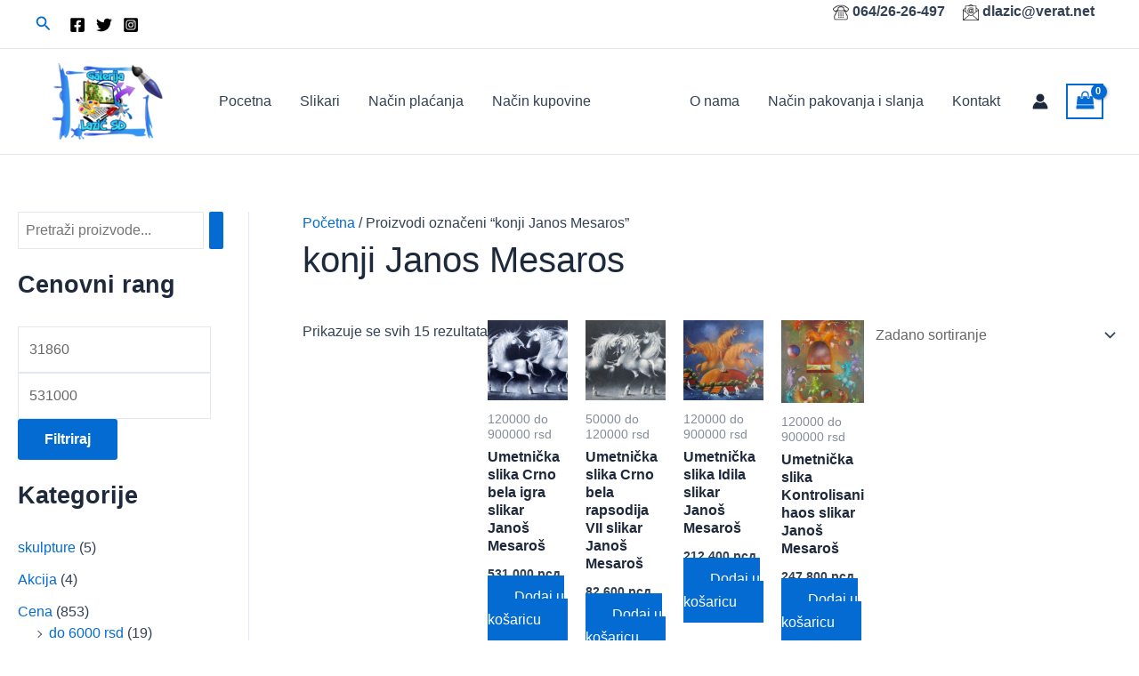

--- FILE ---
content_type: text/html; charset=UTF-8
request_url: https://umetnickeslike.org/product-tag/konji-janos-mesaros/
body_size: 65391
content:
<!DOCTYPE html>
<html dir="ltr" lang="hr" prefix="og: https://ogp.me/ns#">
<head><meta charset="UTF-8"><script>if(navigator.userAgent.match(/MSIE|Internet Explorer/i)||navigator.userAgent.match(/Trident\/7\..*?rv:11/i)){var href=document.location.href;if(!href.match(/[?&]nowprocket/)){if(href.indexOf("?")==-1){if(href.indexOf("#")==-1){document.location.href=href+"?nowprocket=1"}else{document.location.href=href.replace("#","?nowprocket=1#")}}else{if(href.indexOf("#")==-1){document.location.href=href+"&nowprocket=1"}else{document.location.href=href.replace("#","&nowprocket=1#")}}}}</script><script>(()=>{class RocketLazyLoadScripts{constructor(){this.v="2.0.4",this.userEvents=["keydown","keyup","mousedown","mouseup","mousemove","mouseover","mouseout","touchmove","touchstart","touchend","touchcancel","wheel","click","dblclick","input"],this.attributeEvents=["onblur","onclick","oncontextmenu","ondblclick","onfocus","onmousedown","onmouseenter","onmouseleave","onmousemove","onmouseout","onmouseover","onmouseup","onmousewheel","onscroll","onsubmit"]}async t(){this.i(),this.o(),/iP(ad|hone)/.test(navigator.userAgent)&&this.h(),this.u(),this.l(this),this.m(),this.k(this),this.p(this),this._(),await Promise.all([this.R(),this.L()]),this.lastBreath=Date.now(),this.S(this),this.P(),this.D(),this.O(),this.M(),await this.C(this.delayedScripts.normal),await this.C(this.delayedScripts.defer),await this.C(this.delayedScripts.async),await this.T(),await this.F(),await this.j(),await this.A(),window.dispatchEvent(new Event("rocket-allScriptsLoaded")),this.everythingLoaded=!0,this.lastTouchEnd&&await new Promise(t=>setTimeout(t,500-Date.now()+this.lastTouchEnd)),this.I(),this.H(),this.U(),this.W()}i(){this.CSPIssue=sessionStorage.getItem("rocketCSPIssue"),document.addEventListener("securitypolicyviolation",t=>{this.CSPIssue||"script-src-elem"!==t.violatedDirective||"data"!==t.blockedURI||(this.CSPIssue=!0,sessionStorage.setItem("rocketCSPIssue",!0))},{isRocket:!0})}o(){window.addEventListener("pageshow",t=>{this.persisted=t.persisted,this.realWindowLoadedFired=!0},{isRocket:!0}),window.addEventListener("pagehide",()=>{this.onFirstUserAction=null},{isRocket:!0})}h(){let t;function e(e){t=e}window.addEventListener("touchstart",e,{isRocket:!0}),window.addEventListener("touchend",function i(o){o.changedTouches[0]&&t.changedTouches[0]&&Math.abs(o.changedTouches[0].pageX-t.changedTouches[0].pageX)<10&&Math.abs(o.changedTouches[0].pageY-t.changedTouches[0].pageY)<10&&o.timeStamp-t.timeStamp<200&&(window.removeEventListener("touchstart",e,{isRocket:!0}),window.removeEventListener("touchend",i,{isRocket:!0}),"INPUT"===o.target.tagName&&"text"===o.target.type||(o.target.dispatchEvent(new TouchEvent("touchend",{target:o.target,bubbles:!0})),o.target.dispatchEvent(new MouseEvent("mouseover",{target:o.target,bubbles:!0})),o.target.dispatchEvent(new PointerEvent("click",{target:o.target,bubbles:!0,cancelable:!0,detail:1,clientX:o.changedTouches[0].clientX,clientY:o.changedTouches[0].clientY})),event.preventDefault()))},{isRocket:!0})}q(t){this.userActionTriggered||("mousemove"!==t.type||this.firstMousemoveIgnored?"keyup"===t.type||"mouseover"===t.type||"mouseout"===t.type||(this.userActionTriggered=!0,this.onFirstUserAction&&this.onFirstUserAction()):this.firstMousemoveIgnored=!0),"click"===t.type&&t.preventDefault(),t.stopPropagation(),t.stopImmediatePropagation(),"touchstart"===this.lastEvent&&"touchend"===t.type&&(this.lastTouchEnd=Date.now()),"click"===t.type&&(this.lastTouchEnd=0),this.lastEvent=t.type,t.composedPath&&t.composedPath()[0].getRootNode()instanceof ShadowRoot&&(t.rocketTarget=t.composedPath()[0]),this.savedUserEvents.push(t)}u(){this.savedUserEvents=[],this.userEventHandler=this.q.bind(this),this.userEvents.forEach(t=>window.addEventListener(t,this.userEventHandler,{passive:!1,isRocket:!0})),document.addEventListener("visibilitychange",this.userEventHandler,{isRocket:!0})}U(){this.userEvents.forEach(t=>window.removeEventListener(t,this.userEventHandler,{passive:!1,isRocket:!0})),document.removeEventListener("visibilitychange",this.userEventHandler,{isRocket:!0}),this.savedUserEvents.forEach(t=>{(t.rocketTarget||t.target).dispatchEvent(new window[t.constructor.name](t.type,t))})}m(){const t="return false",e=Array.from(this.attributeEvents,t=>"data-rocket-"+t),i="["+this.attributeEvents.join("],[")+"]",o="[data-rocket-"+this.attributeEvents.join("],[data-rocket-")+"]",s=(e,i,o)=>{o&&o!==t&&(e.setAttribute("data-rocket-"+i,o),e["rocket"+i]=new Function("event",o),e.setAttribute(i,t))};new MutationObserver(t=>{for(const n of t)"attributes"===n.type&&(n.attributeName.startsWith("data-rocket-")||this.everythingLoaded?n.attributeName.startsWith("data-rocket-")&&this.everythingLoaded&&this.N(n.target,n.attributeName.substring(12)):s(n.target,n.attributeName,n.target.getAttribute(n.attributeName))),"childList"===n.type&&n.addedNodes.forEach(t=>{if(t.nodeType===Node.ELEMENT_NODE)if(this.everythingLoaded)for(const i of[t,...t.querySelectorAll(o)])for(const t of i.getAttributeNames())e.includes(t)&&this.N(i,t.substring(12));else for(const e of[t,...t.querySelectorAll(i)])for(const t of e.getAttributeNames())this.attributeEvents.includes(t)&&s(e,t,e.getAttribute(t))})}).observe(document,{subtree:!0,childList:!0,attributeFilter:[...this.attributeEvents,...e]})}I(){this.attributeEvents.forEach(t=>{document.querySelectorAll("[data-rocket-"+t+"]").forEach(e=>{this.N(e,t)})})}N(t,e){const i=t.getAttribute("data-rocket-"+e);i&&(t.setAttribute(e,i),t.removeAttribute("data-rocket-"+e))}k(t){Object.defineProperty(HTMLElement.prototype,"onclick",{get(){return this.rocketonclick||null},set(e){this.rocketonclick=e,this.setAttribute(t.everythingLoaded?"onclick":"data-rocket-onclick","this.rocketonclick(event)")}})}S(t){function e(e,i){let o=e[i];e[i]=null,Object.defineProperty(e,i,{get:()=>o,set(s){t.everythingLoaded?o=s:e["rocket"+i]=o=s}})}e(document,"onreadystatechange"),e(window,"onload"),e(window,"onpageshow");try{Object.defineProperty(document,"readyState",{get:()=>t.rocketReadyState,set(e){t.rocketReadyState=e},configurable:!0}),document.readyState="loading"}catch(t){console.log("WPRocket DJE readyState conflict, bypassing")}}l(t){this.originalAddEventListener=EventTarget.prototype.addEventListener,this.originalRemoveEventListener=EventTarget.prototype.removeEventListener,this.savedEventListeners=[],EventTarget.prototype.addEventListener=function(e,i,o){o&&o.isRocket||!t.B(e,this)&&!t.userEvents.includes(e)||t.B(e,this)&&!t.userActionTriggered||e.startsWith("rocket-")||t.everythingLoaded?t.originalAddEventListener.call(this,e,i,o):(t.savedEventListeners.push({target:this,remove:!1,type:e,func:i,options:o}),"mouseenter"!==e&&"mouseleave"!==e||t.originalAddEventListener.call(this,e,t.savedUserEvents.push,o))},EventTarget.prototype.removeEventListener=function(e,i,o){o&&o.isRocket||!t.B(e,this)&&!t.userEvents.includes(e)||t.B(e,this)&&!t.userActionTriggered||e.startsWith("rocket-")||t.everythingLoaded?t.originalRemoveEventListener.call(this,e,i,o):t.savedEventListeners.push({target:this,remove:!0,type:e,func:i,options:o})}}J(t,e){this.savedEventListeners=this.savedEventListeners.filter(i=>{let o=i.type,s=i.target||window;return e!==o||t!==s||(this.B(o,s)&&(i.type="rocket-"+o),this.$(i),!1)})}H(){EventTarget.prototype.addEventListener=this.originalAddEventListener,EventTarget.prototype.removeEventListener=this.originalRemoveEventListener,this.savedEventListeners.forEach(t=>this.$(t))}$(t){t.remove?this.originalRemoveEventListener.call(t.target,t.type,t.func,t.options):this.originalAddEventListener.call(t.target,t.type,t.func,t.options)}p(t){let e;function i(e){return t.everythingLoaded?e:e.split(" ").map(t=>"load"===t||t.startsWith("load.")?"rocket-jquery-load":t).join(" ")}function o(o){function s(e){const s=o.fn[e];o.fn[e]=o.fn.init.prototype[e]=function(){return this[0]===window&&t.userActionTriggered&&("string"==typeof arguments[0]||arguments[0]instanceof String?arguments[0]=i(arguments[0]):"object"==typeof arguments[0]&&Object.keys(arguments[0]).forEach(t=>{const e=arguments[0][t];delete arguments[0][t],arguments[0][i(t)]=e})),s.apply(this,arguments),this}}if(o&&o.fn&&!t.allJQueries.includes(o)){const e={DOMContentLoaded:[],"rocket-DOMContentLoaded":[]};for(const t in e)document.addEventListener(t,()=>{e[t].forEach(t=>t())},{isRocket:!0});o.fn.ready=o.fn.init.prototype.ready=function(i){function s(){parseInt(o.fn.jquery)>2?setTimeout(()=>i.bind(document)(o)):i.bind(document)(o)}return"function"==typeof i&&(t.realDomReadyFired?!t.userActionTriggered||t.fauxDomReadyFired?s():e["rocket-DOMContentLoaded"].push(s):e.DOMContentLoaded.push(s)),o([])},s("on"),s("one"),s("off"),t.allJQueries.push(o)}e=o}t.allJQueries=[],o(window.jQuery),Object.defineProperty(window,"jQuery",{get:()=>e,set(t){o(t)}})}P(){const t=new Map;document.write=document.writeln=function(e){const i=document.currentScript,o=document.createRange(),s=i.parentElement;let n=t.get(i);void 0===n&&(n=i.nextSibling,t.set(i,n));const c=document.createDocumentFragment();o.setStart(c,0),c.appendChild(o.createContextualFragment(e)),s.insertBefore(c,n)}}async R(){return new Promise(t=>{this.userActionTriggered?t():this.onFirstUserAction=t})}async L(){return new Promise(t=>{document.addEventListener("DOMContentLoaded",()=>{this.realDomReadyFired=!0,t()},{isRocket:!0})})}async j(){return this.realWindowLoadedFired?Promise.resolve():new Promise(t=>{window.addEventListener("load",t,{isRocket:!0})})}M(){this.pendingScripts=[];this.scriptsMutationObserver=new MutationObserver(t=>{for(const e of t)e.addedNodes.forEach(t=>{"SCRIPT"!==t.tagName||t.noModule||t.isWPRocket||this.pendingScripts.push({script:t,promise:new Promise(e=>{const i=()=>{const i=this.pendingScripts.findIndex(e=>e.script===t);i>=0&&this.pendingScripts.splice(i,1),e()};t.addEventListener("load",i,{isRocket:!0}),t.addEventListener("error",i,{isRocket:!0}),setTimeout(i,1e3)})})})}),this.scriptsMutationObserver.observe(document,{childList:!0,subtree:!0})}async F(){await this.X(),this.pendingScripts.length?(await this.pendingScripts[0].promise,await this.F()):this.scriptsMutationObserver.disconnect()}D(){this.delayedScripts={normal:[],async:[],defer:[]},document.querySelectorAll("script[type$=rocketlazyloadscript]").forEach(t=>{t.hasAttribute("data-rocket-src")?t.hasAttribute("async")&&!1!==t.async?this.delayedScripts.async.push(t):t.hasAttribute("defer")&&!1!==t.defer||"module"===t.getAttribute("data-rocket-type")?this.delayedScripts.defer.push(t):this.delayedScripts.normal.push(t):this.delayedScripts.normal.push(t)})}async _(){await this.L();let t=[];document.querySelectorAll("script[type$=rocketlazyloadscript][data-rocket-src]").forEach(e=>{let i=e.getAttribute("data-rocket-src");if(i&&!i.startsWith("data:")){i.startsWith("//")&&(i=location.protocol+i);try{const o=new URL(i).origin;o!==location.origin&&t.push({src:o,crossOrigin:e.crossOrigin||"module"===e.getAttribute("data-rocket-type")})}catch(t){}}}),t=[...new Map(t.map(t=>[JSON.stringify(t),t])).values()],this.Y(t,"preconnect")}async G(t){if(await this.K(),!0!==t.noModule||!("noModule"in HTMLScriptElement.prototype))return new Promise(e=>{let i;function o(){(i||t).setAttribute("data-rocket-status","executed"),e()}try{if(navigator.userAgent.includes("Firefox/")||""===navigator.vendor||this.CSPIssue)i=document.createElement("script"),[...t.attributes].forEach(t=>{let e=t.nodeName;"type"!==e&&("data-rocket-type"===e&&(e="type"),"data-rocket-src"===e&&(e="src"),i.setAttribute(e,t.nodeValue))}),t.text&&(i.text=t.text),t.nonce&&(i.nonce=t.nonce),i.hasAttribute("src")?(i.addEventListener("load",o,{isRocket:!0}),i.addEventListener("error",()=>{i.setAttribute("data-rocket-status","failed-network"),e()},{isRocket:!0}),setTimeout(()=>{i.isConnected||e()},1)):(i.text=t.text,o()),i.isWPRocket=!0,t.parentNode.replaceChild(i,t);else{const i=t.getAttribute("data-rocket-type"),s=t.getAttribute("data-rocket-src");i?(t.type=i,t.removeAttribute("data-rocket-type")):t.removeAttribute("type"),t.addEventListener("load",o,{isRocket:!0}),t.addEventListener("error",i=>{this.CSPIssue&&i.target.src.startsWith("data:")?(console.log("WPRocket: CSP fallback activated"),t.removeAttribute("src"),this.G(t).then(e)):(t.setAttribute("data-rocket-status","failed-network"),e())},{isRocket:!0}),s?(t.fetchPriority="high",t.removeAttribute("data-rocket-src"),t.src=s):t.src="data:text/javascript;base64,"+window.btoa(unescape(encodeURIComponent(t.text)))}}catch(i){t.setAttribute("data-rocket-status","failed-transform"),e()}});t.setAttribute("data-rocket-status","skipped")}async C(t){const e=t.shift();return e?(e.isConnected&&await this.G(e),this.C(t)):Promise.resolve()}O(){this.Y([...this.delayedScripts.normal,...this.delayedScripts.defer,...this.delayedScripts.async],"preload")}Y(t,e){this.trash=this.trash||[];let i=!0;var o=document.createDocumentFragment();t.forEach(t=>{const s=t.getAttribute&&t.getAttribute("data-rocket-src")||t.src;if(s&&!s.startsWith("data:")){const n=document.createElement("link");n.href=s,n.rel=e,"preconnect"!==e&&(n.as="script",n.fetchPriority=i?"high":"low"),t.getAttribute&&"module"===t.getAttribute("data-rocket-type")&&(n.crossOrigin=!0),t.crossOrigin&&(n.crossOrigin=t.crossOrigin),t.integrity&&(n.integrity=t.integrity),t.nonce&&(n.nonce=t.nonce),o.appendChild(n),this.trash.push(n),i=!1}}),document.head.appendChild(o)}W(){this.trash.forEach(t=>t.remove())}async T(){try{document.readyState="interactive"}catch(t){}this.fauxDomReadyFired=!0;try{await this.K(),this.J(document,"readystatechange"),document.dispatchEvent(new Event("rocket-readystatechange")),await this.K(),document.rocketonreadystatechange&&document.rocketonreadystatechange(),await this.K(),this.J(document,"DOMContentLoaded"),document.dispatchEvent(new Event("rocket-DOMContentLoaded")),await this.K(),this.J(window,"DOMContentLoaded"),window.dispatchEvent(new Event("rocket-DOMContentLoaded"))}catch(t){console.error(t)}}async A(){try{document.readyState="complete"}catch(t){}try{await this.K(),this.J(document,"readystatechange"),document.dispatchEvent(new Event("rocket-readystatechange")),await this.K(),document.rocketonreadystatechange&&document.rocketonreadystatechange(),await this.K(),this.J(window,"load"),window.dispatchEvent(new Event("rocket-load")),await this.K(),window.rocketonload&&window.rocketonload(),await this.K(),this.allJQueries.forEach(t=>t(window).trigger("rocket-jquery-load")),await this.K(),this.J(window,"pageshow");const t=new Event("rocket-pageshow");t.persisted=this.persisted,window.dispatchEvent(t),await this.K(),window.rocketonpageshow&&window.rocketonpageshow({persisted:this.persisted})}catch(t){console.error(t)}}async K(){Date.now()-this.lastBreath>45&&(await this.X(),this.lastBreath=Date.now())}async X(){return document.hidden?new Promise(t=>setTimeout(t)):new Promise(t=>requestAnimationFrame(t))}B(t,e){return e===document&&"readystatechange"===t||(e===document&&"DOMContentLoaded"===t||(e===window&&"DOMContentLoaded"===t||(e===window&&"load"===t||e===window&&"pageshow"===t)))}static run(){(new RocketLazyLoadScripts).t()}}RocketLazyLoadScripts.run()})();</script>

<meta name="viewport" content="width=device-width, initial-scale=1">
	<link rel="profile" href="https://gmpg.org/xfn/11"> 
	<title>konji Janos Mesaros -</title>
<style id="wpr-usedcss">img:is([sizes=auto i],[sizes^="auto," i]){contain-intrinsic-size:3000px 1500px}address,blockquote,body,dd,dl,dt,fieldset,figure,h1,h2,h3,h4,h5,h6,hr,html,iframe,legend,li,ol,p,pre,textarea,ul{border:0;font-size:100%;font-style:inherit;font-weight:inherit;margin:0;outline:0;padding:0;vertical-align:baseline}html{-webkit-text-size-adjust:100%;-ms-text-size-adjust:100%}body{margin:0}main,nav{display:block}progress{display:inline-block;vertical-align:baseline}a{background-color:transparent}a:active{outline:0}a,a:focus,a:hover,a:visited{text-decoration:none}abbr[title]{border-bottom:1px dotted}dfn{font-style:italic}mark{background:#ff0;color:#000}small{font-size:80%}sub,sup{font-size:75%;line-height:0;position:relative;vertical-align:baseline}sup{top:-.5em}sub{bottom:-.25em}img{border:0}svg:not(:root){overflow:hidden}figure{margin:0}hr{box-sizing:content-box;height:0}pre{overflow:auto}code,kbd,pre,samp{font-size:1em}button,input,optgroup,select,textarea{color:inherit;font:inherit;margin:0}button{overflow:visible}button,select{text-transform:none}button,html input[type=button],input[type=submit]{-webkit-appearance:button;cursor:pointer}button[disabled],html input[disabled]{cursor:default}button::-moz-focus-inner,input::-moz-focus-inner{border:0;padding:0}input{line-height:normal}input[type=checkbox],input[type=radio]{box-sizing:border-box;padding:0}input[type=number]::-webkit-inner-spin-button,input[type=number]::-webkit-outer-spin-button{height:auto}input[type=search]{-webkit-appearance:textfield;box-sizing:content-box}.search .search-submit{padding:10px 15px;border-radius:2px;line-height:1.85714285714286;border:0}.search .site-main .ast-search-submit{display:none}input[type=search]::-webkit-search-cancel-button,input[type=search]::-webkit-search-decoration{-webkit-appearance:none}fieldset{border:1px solid var(--ast-border-color);margin:0;padding:.35em .625em .75em}legend{border:0;padding:0}fieldset legend{margin-bottom:1.5em;padding:0 .5em}textarea{overflow:auto}optgroup{font-weight:700}table{border-collapse:collapse;border-spacing:0}td,th{padding:0}.ast-container{max-width:100%}.ast-container{margin-left:auto;margin-right:auto;padding-left:20px;padding-right:20px}.ast-grid-common-col{position:relative;min-height:1px;padding-left:20px;padding-right:20px}.ast-full-width{width:100%}h1,h2,h3,h4,h5,h6{clear:both}.entry-content h1,h1{color:#808285;font-size:2em;line-height:1.2}.entry-content h2,h2{color:#808285;font-size:1.7em;line-height:1.3}.entry-content h3,h3{color:#808285;font-size:1.5em;line-height:1.4}.entry-content h4,h4{color:#808285;line-height:1.5;font-size:1.3em}.entry-content h5,h5{color:#808285;line-height:1.6;font-size:1.2em}.entry-content h6,h6{color:#808285;line-height:1.7;font-size:1.1em}html{box-sizing:border-box}*,:after,:before{box-sizing:inherit}body{color:#808285;background:#fff;font-style:normal}ol,ul{margin:0 0 1.5em 3em}ul{list-style:disc}ol{list-style:decimal}li>ol,li>ul{margin-bottom:0;margin-left:1.5em}dt{font-weight:600}dd{margin:0 1.5em 1em}strong{font-weight:700}cite,dfn,em,i{font-style:italic}blockquote{quotes:"" ""}blockquote:after,blockquote:before{content:""}blockquote{border-left:5px solid var(--ast-border-color);padding:20px;font-size:1.2em;font-style:italic;margin:0 0 1.5em;position:relative}address{margin:0 0 1.5em}address,cite{font-style:italic}abbr{border-bottom:1px dotted #666;cursor:help}pre{background:var(--ast-code-block-background);font-family:"Courier 10 Pitch",Courier,monospace;margin-bottom:1.6em;overflow:auto;max-width:100%;padding:1.6em}code,kbd,tt,var{font:15px Monaco,Consolas,"Andale Mono","DejaVu Sans Mono",monospace}img{height:auto;max-width:100%}hr{background-color:#ccc;border:0;height:1px;margin-bottom:1.5em}.button,button,input,select,textarea{color:#808285;font-weight:400;font-size:100%;margin:0;vertical-align:baseline}button,input{line-height:normal}ins,mark{background:0 0;text-decoration:none}table,td,th{border:1px solid var(--ast-border-color)}table{border-collapse:separate;border-spacing:0;border-width:1px 0 0 1px;margin:0 0 1.5em;width:100%}th{font-weight:600}td,th{padding:.7em 1em;border-width:0 1px 1px 0}.button,button,input[type=button],input[type=submit]{border:1px solid;border-color:var(--ast-border-color);border-radius:2px;background:#e6e6e6;padding:.6em 1em .4em;color:#fff}.button:focus,.button:hover,button:focus,button:hover,input[type=button]:focus,input[type=button]:hover,input[type=submit]:focus,input[type=submit]:hover{color:#fff;border-color:var(--ast-border-color)}.button:active,.button:focus,button:active,button:focus,input[type=button]:active,input[type=button]:focus,input[type=submit]:active,input[type=submit]:focus{border-color:var(--ast-border-color);outline:0}input[type=email],input[type=password],input[type=search],input[type=tel],input[type=text],input[type=url],textarea{color:#666;border:1px solid var(--ast-border-color);border-radius:2px;-webkit-appearance:none}input[type=email]:focus,input[type=password]:focus,input[type=search]:focus,input[type=tel]:focus,input[type=text]:focus,input[type=url]:focus,textarea:focus{color:#111}textarea{padding-left:3px;width:100%}a{color:#4169e1}a:focus,a:hover{color:#191970}a:focus{outline:dotted thin}a:hover{outline:0}.screen-reader-text{border:0;clip:rect(1px,1px,1px,1px);height:1px;margin:-1px;overflow:hidden;padding:0;position:absolute;width:1px;word-wrap:normal!important}.screen-reader-text:focus{background-color:#f1f1f1;border-radius:2px;box-shadow:0 0 2px 2px rgba(0,0,0,.6);clip:auto!important;color:#21759b;display:block;font-size:12.25px;font-size:.875rem;height:auto;left:5px;line-height:normal;padding:15px 23px 14px;text-decoration:none;top:5px;width:auto;z-index:100000}embed,iframe,object{max-width:100%}.wp-caption{margin-bottom:1.5em;max-width:100%}.wp-caption img[class*=wp-image-]{display:block;margin-left:auto;margin-right:auto}::selection{color:#fff;background:#0274be}body{-webkit-font-smoothing:antialiased;-moz-osx-font-smoothing:grayscale}body:not(.logged-in){position:relative}#page{position:relative}a,a:focus{text-decoration:none}.secondary a *,.site-footer a *,.site-header a *,a{transition:all .2s linear}img{vertical-align:middle}.entry-content h1,.entry-content h2,.entry-content h3,.entry-content h4,.entry-content h5,.entry-content h6{margin-bottom:20px}p{margin-bottom:1.75em}blockquote{margin:1.5em 1em 1.5em 3em;font-size:1.1em;line-height:inherit;position:relative}.button,input[type=button],input[type=submit]{border-radius:0;padding:18px 30px;border:0;box-shadow:none;text-shadow:none}.button:hover,input[type=button]:hover,input[type=submit]:hover{box-shadow:none}.button:active,.button:focus,input[type=button]:active,input[type=button]:focus,input[type=submit]:active,input[type=submit]:focus{box-shadow:none}.site-title{font-weight:400}.site-title{margin-bottom:0}.site-title a,.site-title:focus a,.site-title:hover a{transition:all .2s linear}.site-title a,.site-title a:focus,.site-title a:hover,.site-title a:visited{color:#222}.search-form .search-field{outline:0}.ast-search-menu-icon{position:relative;z-index:3}.site .skip-link{background-color:#f1f1f1;box-shadow:0 0 1px 1px rgba(0,0,0,.2);color:#21759b;display:block;font-family:Montserrat,"Helvetica Neue",sans-serif;font-size:14px;font-weight:700;left:-9999em;outline:0;padding:15px 23px 14px;text-decoration:none;text-transform:none;top:-9999em}.site .skip-link:focus{clip:auto;height:auto;left:6px;top:7px;width:auto;z-index:100000;outline:dotted thin}input,select{line-height:1}.ast-custom-button,body,button,input[type=button],input[type=submit],textarea{line-height:1.85714285714286}.site-title a{line-height:1.2}body{background-color:#fff}#page{display:block}#primary,#secondary{width:100%}#primary{margin:4em 0}@media (min-width:993px){.ast-left-sidebar #primary{padding-left:60px}.ast-left-sidebar #secondary{padding-right:60px}}@media (max-width:992px){.ast-left-sidebar #primary{padding-left:30px}}.ast-search-icon .astra-search-icon{font-size:1.3em}.main-navigation{height:100%;-js-display:inline-flex;display:inline-flex}.main-navigation ul{list-style:none;margin:0;padding-left:0;position:relative}.main-header-menu .menu-link,.main-header-menu>a{text-decoration:none;padding:0 1em;display:inline-block;transition:all .2s linear}.main-header-menu .menu-item{position:relative}.main-header-menu .menu-item.focus>.sub-menu,.main-header-menu .menu-item:hover>.sub-menu,.main-header-menu .menu-item>.sub-menu.toggled-on{right:auto;left:0;visibility:visible}.main-header-menu .menu-item.focus>.sub-menu .sub-menu.toggled-on,.main-header-menu .menu-item:hover>.sub-menu .sub-menu.toggled-on,.main-header-menu .menu-item>.sub-menu.toggled-on .sub-menu.toggled-on{left:100%;right:auto;visibility:visible}.main-header-menu .sub-menu{width:240px;background:#fff;left:-999em;position:absolute;top:100%;z-index:99999;visibility:hidden}@media (min-width:769px){.main-header-menu .sub-menu .menu-item.focus>.sub-menu,.main-header-menu .sub-menu .menu-item:hover>.sub-menu{left:100%;right:auto}}.main-header-menu .sub-menu .menu-link{padding:.9em 1em;display:block;word-wrap:break-word}.main-header-menu .sub-menu .menu-item:not(.menu-item-has-children) .menu-link .icon-arrow:first-of-type{display:none}#ast-desktop-header .main-header-menu .sub-menu .menu-item.menu-item-has-children>.menu-link .icon-arrow{display:none}#ast-desktop-header .main-header-menu .sub-menu .menu-item.menu-item-has-children>.menu-link .ast-header-navigation-arrow{position:absolute;right:.6em;top:50%;transform:translate(0,-50%) rotate(270deg)}#ast-desktop-header .main-header-menu .sub-menu .menu-item.menu-item-has-children>.menu-link .ast-header-navigation-arrow .icon-arrow{display:block}#ast-desktop-header .main-header-menu .sub-menu .menu-item.menu-item-has-children>.menu-link .ast-header-navigation-arrow .icon-arrow svg{margin:0}.main-header-menu .sub-menu .sub-menu{top:0}.submenu-with-border .sub-menu{border-width:1px;border-style:solid}.submenu-with-border .sub-menu .menu-link{border-width:0 0 1px;border-style:solid}.submenu-with-border .sub-menu .sub-menu{top:-2px}.ast-desktop .submenu-with-border .sub-menu>.menu-item:last-child>.menu-link{border-bottom-style:none}.ast-header-break-point .main-navigation{padding-left:0}.ast-header-break-point .main-navigation ul .menu-item .menu-link{padding:0 20px;display:inline-block;width:100%;border:0;border-bottom-width:1px;border-style:solid;border-color:var(--ast-border-color)}.ast-header-break-point .main-navigation ul .menu-item .menu-link .icon-arrow:first-of-type{margin-right:5px}.ast-header-break-point .main-navigation ul .sub-menu .menu-item:not(.menu-item-has-children) .menu-link .icon-arrow:first-of-type{display:inline}.ast-header-break-point .main-navigation .sub-menu .menu-item .menu-link{padding-left:30px}.ast-header-break-point .main-navigation .sub-menu .menu-item .menu-item .menu-link{padding-left:40px}.ast-header-break-point .main-navigation .sub-menu .menu-item .menu-item .menu-item .menu-link{padding-left:50px}.ast-header-break-point .main-navigation .sub-menu .menu-item .menu-item .menu-item .menu-item .menu-link{padding-left:60px}.ast-header-break-point .main-header-menu{background-color:#f9f9f9;border-top-width:0}.ast-header-break-point .main-header-menu .sub-menu{background-color:#f9f9f9;position:static;opacity:1;visibility:visible;border:0;width:auto}.ast-header-break-point .submenu-with-border .sub-menu{border:0}.ast-header-break-point .dropdown-menu-toggle{display:none}.ast-button-wrap{display:inline-block}.ast-button-wrap button{box-shadow:none;border:none}.ast-button-wrap .menu-toggle{padding:0;width:2.2em;height:2.1em;font-size:1.5em;font-weight:400;border-radius:2px;-webkit-font-smoothing:antialiased;-moz-osx-font-smoothing:grayscale;border-radius:2px;vertical-align:middle;line-height:1.85714285714286}.ast-button-wrap .menu-toggle.main-header-menu-toggle{padding:0 .5em;width:auto;text-align:center}.ast-button-wrap .menu-toggle:focus{outline:dotted thin}.header-main-layout-1 .ast-main-header-bar-alignment{margin-left:auto}.site-navigation{height:100%}.site-header .menu-link *{transition:none}.ast-icon.icon-arrow svg{height:.6em;width:.6em;position:relative;margin-left:10px}.ast-icon.icon-search svg{height:1em;width:.9em;margin-top:3px;margin-right:2px}.ast-header-break-point .main-header-bar-navigation{flex:auto}.ast-header-break-point .ast-main-header-bar-alignment{display:block;width:100%;flex:auto;order:4}.ast-header-break-point .ast-icon.icon-arrow svg{height:.85em;width:.95em;position:relative;margin-left:10px}.ast-icon svg{fill:currentColor}.entry-content>:last-child{margin-bottom:0}body{overflow-x:hidden}.widget-title{font-weight:400;margin-bottom:1em;line-height:1.5}.widget{margin:0 0 2.8em}.widget:last-child{margin-bottom:0}.widget select{max-width:100%}.widget ul{margin:0;list-style-type:none}.ast-builder-grid-row{display:grid;grid-template-columns:auto auto;align-items:center;grid-column-gap:20px;overflow-wrap:anywhere}.ast-builder-grid-row>.site-header-section{flex-wrap:nowrap}.ast-builder-footer-grid-columns{grid-column-gap:50px}.ast-builder-layout-element{align-items:center}.site-header-section{height:100%;min-height:0;align-items:center}.site-header-section>*{padding:0 10px}.site-header-section>div:first-child{padding-left:0}.site-header-section>div:last-child{padding-right:0}.site-header-section .ast-builder-menu{align-items:center}.ast-grid-right-section{justify-content:flex-end}.ast-grid-right-section .ast-site-identity>:first-child{text-align:right}.ast-builder-social-element{line-height:1;color:#3a3a3a;background:0 0;vertical-align:middle;transition:all 10ms;margin-left:6px;margin-right:6px;justify-content:center;align-items:center}.ast-builder-social-element:hover{color:#0274be}.ahfb-svg-iconset{-js-display:inline-flex;display:inline-flex;align-self:center}.ahfb-svg-iconset svg{width:17px;height:17px;transition:none}.ahfb-svg-iconset svg>*{transition:none}.ast-builder-grid-row-container{display:grid;align-content:center}.main-header-bar .main-header-bar-navigation{height:100%}.ast-nav-menu .sub-menu{line-height:1.45}.ast-builder-menu .main-navigation{padding:0}.ast-builder-menu .main-navigation>ul{align-self:center}.site-footer-focus-item{width:100%}.ast-header-break-point #ast-mobile-header{display:block}.ast-header-break-point .main-header-bar-navigation{line-height:3}.ast-header-break-point .main-header-bar-navigation .menu-item-has-children>.ast-menu-toggle{display:inline-block;position:absolute;font-size:inherit;top:0;right:20px;cursor:pointer;-webkit-font-smoothing:antialiased;-moz-osx-font-smoothing:grayscale;padding:0 .907em;font-weight:400;line-height:inherit}.ast-header-break-point .main-header-bar-navigation .menu-item-has-children>.ast-menu-toggle>.ast-icon.icon-arrow{pointer-events:none}.ast-header-break-point .main-header-bar-navigation .menu-item-has-children .sub-menu{display:none}.ast-header-break-point .ast-mobile-header-wrap .ast-above-header-wrap .main-header-bar-navigation .ast-submenu-expanded>.ast-menu-toggle::before,.ast-header-break-point .ast-mobile-header-wrap .ast-main-header-wrap .main-header-bar-navigation .ast-submenu-expanded>.ast-menu-toggle::before{transform:rotateX(180deg)}.ast-header-break-point .ast-nav-menu .sub-menu{line-height:3}.site-footer-section{justify-content:center}.site-footer-section>*{margin-bottom:10px}.site-footer-section>:last-child{margin-bottom:0}.ast-hfb-header.ast-header-break-point .main-header-bar-navigation{width:100%;margin:0}.ast-hfb-header .menu-toggle.toggled .ast-mobile-svg{display:none}.ast-hfb-header .menu-toggle.toggled .ast-close-svg{display:block}.menu-toggle .ast-close-svg{display:none}.ast-mobile-header-wrap .menu-toggle .mobile-menu-toggle-icon{-js-display:inline-flex;display:inline-flex;align-self:center}.ast-mobile-header-wrap .ast-button-wrap .menu-toggle.main-header-menu-toggle{-js-display:flex;display:flex;align-items:center;width:auto;height:auto}.menu-toggle .mobile-menu-toggle-icon{-js-display:inline-flex;display:inline-flex;align-self:center}.ast-button-wrap .menu-toggle.main-header-menu-toggle{padding:.5em;align-items:center;-js-display:flex;display:flex}.site-header{z-index:99;position:relative}.main-header-bar-wrap{position:relative}.main-header-bar{background-color:#fff;border-bottom-color:var(--ast-border-color);border-bottom-style:solid}.ast-header-break-point .main-header-bar{border:0}.ast-header-break-point .main-header-bar{border-bottom-color:var(--ast-border-color);border-bottom-style:solid}.main-header-bar{margin-left:auto;margin-right:auto}.ast-desktop .main-header-menu.ast-menu-shadow .sub-menu{box-shadow:0 4px 10px -2px rgba(0,0,0,.1)}.site-branding{line-height:1;align-self:center}.ast-menu-toggle{display:none;background:0 0;color:inherit;border-style:dotted;border-color:transparent}.ast-menu-toggle:focus,.ast-menu-toggle:hover{background:0 0;border-color:inherit;color:inherit}.ast-menu-toggle:focus{outline:dotted thin}.ast-main-header-nav-open .main-header-bar{padding-bottom:0}.main-header-bar{z-index:4;position:relative}.main-header-bar .main-header-bar-navigation:empty{padding:0}.main-header-bar .main-header-bar-navigation .sub-menu{line-height:1.45}.main-header-bar .main-header-bar-navigation .menu-item-has-children>.menu-link:after{line-height:normal}.ast-site-identity{padding:1em 0}.ast-header-break-point .site-header .main-header-bar-wrap .site-branding{flex:1;align-self:center}.ast-header-break-point .ast-site-identity{width:100%}.ast-header-break-point .main-header-bar{display:block;line-height:3}.ast-header-break-point .main-header-bar .main-header-bar-navigation{line-height:3}.ast-header-break-point .main-header-bar .main-header-bar-navigation .sub-menu{line-height:3}.ast-header-break-point .main-header-bar .main-header-bar-navigation .menu-item-has-children .sub-menu{display:none}.ast-header-break-point .main-header-bar .main-header-bar-navigation .menu-item-has-children>.ast-menu-toggle{display:inline-block;position:absolute;font-size:inherit;top:-1px;right:20px;cursor:pointer;-webkit-font-smoothing:antialiased;-moz-osx-font-smoothing:grayscale;padding:0 .907em;font-weight:400;line-height:inherit;transition:all .2s}.ast-header-break-point .main-header-bar .main-header-bar-navigation .ast-submenu-expanded>.ast-menu-toggle::before{transform:rotateX(180deg)}.ast-header-break-point .main-header-bar .main-header-bar-navigation .main-header-menu{border-top-width:0}.ast-header-break-point .main-navigation{display:block;width:100%}.ast-header-break-point .main-navigation ul ul{left:auto;right:auto}.ast-header-break-point .main-navigation .stack-on-mobile li{width:100%}.ast-header-break-point .main-navigation .widget{margin-bottom:1em}.ast-header-break-point .main-navigation .widget li{width:auto}.ast-header-break-point .main-navigation .widget:last-child{margin-bottom:0}.ast-header-break-point .main-header-bar-navigation{width:calc(100% + 40px);margin:0 -20px}.ast-header-break-point .main-header-menu ul ul{top:0}.ast-header-break-point .ast-builder-menu{width:100%}.ast-header-break-point .ast-mobile-header-wrap .ast-flex.stack-on-mobile{flex-wrap:wrap}.ast-desktop .main-header-menu>.menu-item .sub-menu:before{position:absolute;content:'';top:0;left:0;width:100%;transform:translateY(-100%)}input[type=email],input[type=number],input[type=password],input[type=search],input[type=tel],input[type=text],input[type=url],select,textarea{color:#666;padding:.75em;height:auto;border-width:1px;border-style:solid;border-color:var(--ast-border-color);border-radius:2px;background:var(--ast-comment-inputs-background);box-shadow:none;box-sizing:border-box;transition:all .2s linear}input[type=email]:focus,input[type=password]:focus,input[type=search]:focus,input[type=tel]:focus,input[type=text]:focus,input[type=url]:focus,select:focus,textarea:focus{background-color:#fff;border-color:var(--ast-border-color);box-shadow:none}input[type=button],input[type=button]:focus,input[type=button]:hover,input[type=submit],input[type=submit]:focus,input[type=submit]:hover{box-shadow:none}textarea{width:100%}input[type=search]:focus{outline:dotted thin}.astra-dark-mode-enable input[type=email],.astra-dark-mode-enable input[type=number],.astra-dark-mode-enable input[type=password],.astra-dark-mode-enable input[type=search],.astra-dark-mode-enable input[type=tel],.astra-dark-mode-enable input[type=text],.astra-dark-mode-enable input[type=url],.astra-dark-mode-enable textarea{background-color:var(--ast-global-color-secondary,--ast-global-color-5);color:var(--ast-global-color-2)!important;border:1px solid var(--ast-border-color)}.astra-dark-mode-enable input[type=email]:focus,.astra-dark-mode-enable input[type=number]:focus,.astra-dark-mode-enable input[type=password]:focus,.astra-dark-mode-enable input[type=search]:focus,.astra-dark-mode-enable input[type=tel]:focus,.astra-dark-mode-enable input[type=text]:focus,.astra-dark-mode-enable input[type=url]:focus,.astra-dark-mode-enable textarea:focus{border:1px solid var(--ast-global-color-0)!important;background-color:var(--ast-global-color-secondary,--ast-global-color-5)!important}.astra-dark-mode-enable select{background-color:var(--ast-global-color-secondary,--ast-global-color-5);border-color:var(--ast-border-color);color:var(--ast-global-color-2)}input[type=range]{-webkit-appearance:none;width:100%;margin:5.7px 0;padding:0;border:none}input[type=range]:focus{outline:0}input[type=range]::-webkit-slider-runnable-track{width:100%;height:8.6px;cursor:pointer;box-shadow:2.6px 2.6px .4px #ccc,0 0 2.6px #d9d9d9;background:rgba(255,255,255,.2);border-radius:13.6px;border:0 solid #fff}input[type=range]::-webkit-slider-thumb{box-shadow:0 0 0 rgba(255,221,0,.37),0 0 0 rgba(255,224,26,.37);border:7.9px solid #0274be;height:20px;width:20px;border-radius:50px;background:#0274be;cursor:pointer;-webkit-appearance:none;margin-top:-5.7px}input[type=range]:focus::-webkit-slider-runnable-track{background:rgba(255,255,255,.2)}input[type=range]::-moz-range-track{width:100%;height:8.6px;cursor:pointer;box-shadow:2.6px 2.6px .4px #ccc,0 0 2.6px #d9d9d9;background:rgba(255,255,255,.2);border-radius:13.6px;border:0 solid #fff}input[type=range]::-moz-range-thumb{box-shadow:0 0 0 rgba(255,221,0,.37),0 0 0 rgba(255,224,26,.37);border:7.9px solid #0274be;height:20px;width:20px;border-radius:50px;background:#0274be;cursor:pointer}input[type=range]::-ms-track{width:100%;height:8.6px;cursor:pointer;background:0 0;border-color:transparent;color:transparent}input[type=range]::-ms-fill-lower{background:rgba(199,199,199,.2);border:0 solid #fff;border-radius:27.2px;box-shadow:2.6px 2.6px .4px #ccc,0 0 2.6px #d9d9d9}input[type=range]::-ms-fill-upper{background:rgba(255,255,255,.2);border:0 solid #fff;border-radius:27.2px;box-shadow:2.6px 2.6px .4px #ccc,0 0 2.6px #d9d9d9}input[type=range]::-ms-thumb{box-shadow:0 0 0 rgba(255,221,0,.37),0 0 0 rgba(255,224,26,.37);border:7.9px solid #0274be;height:20px;width:20px;border-radius:50px;background:#0274be;cursor:pointer;height:8.6px}input[type=range]:focus::-ms-fill-lower{background:rgba(255,255,255,.2)}input[type=range]:focus::-ms-fill-upper{background:rgba(255,255,255,.2)}.entry-content{word-wrap:break-word}.entry-content p{margin-bottom:1.6em}.entry-content::after{display:table;clear:both;content:''}.page-title{margin-bottom:1em;font-weight:400}.ast-article-post{margin-bottom:2.5em}.ast-article-post:last-child{margin-bottom:0;border-bottom:0}.search .site-content .content-area .search-form{margin-bottom:3em}.ast-flex{-js-display:flex;display:flex;flex-wrap:wrap}.ast-inline-flex{-js-display:inline-flex;display:inline-flex;align-items:center;flex-wrap:wrap;align-content:center}.ast-flex-grow-1{flex-grow:1}:root{--ast-post-nav-space:0;--ast-container-default-xlg-padding:3em;--ast-container-default-lg-padding:3em;--ast-container-default-slg-padding:2em;--ast-container-default-md-padding:3em;--ast-container-default-sm-padding:3em;--ast-container-default-xs-padding:2.4em;--ast-container-default-xxs-padding:1.8em;--ast-code-block-background:#ECEFF3;--ast-comment-inputs-background:#F9FAFB;--ast-normal-container-width:1200px;--ast-narrow-container-width:750px;--ast-blog-title-font-weight:normal;--ast-blog-meta-weight:inherit;--ast-global-color-primary:var(--ast-global-color-5);--ast-global-color-secondary:var(--ast-global-color-4);--ast-global-color-alternate-background:var(--ast-global-color-7);--ast-global-color-subtle-background:var(--ast-global-color-6);--ast-bg-style-guide:#F8FAFC;--ast-shadow-style-guide:0px 0px 4px 0 #00000057;--ast-global-dark-bg-style:#fff;--ast-global-dark-lfs:#fbfbfb;--ast-widget-bg-color:#fafafa;--ast-wc-container-head-bg-color:#fbfbfb;--ast-title-layout-bg:#eeeeee;--ast-search-border-color:#e7e7e7;--ast-lifter-hover-bg:#e6e6e6;--ast-gallery-block-color:#000;--srfm-color-input-label:var(--ast-global-color-2)}html{font-size:100%}a{color:var(--ast-global-color-0)}a:focus,a:hover{color:var(--ast-global-color-1)}.ast-custom-button,body,button,input,select,textarea{font-family:-apple-system,BlinkMacSystemFont,'Segoe UI',Roboto,Oxygen-Sans,Ubuntu,Cantarell,'Helvetica Neue',sans-serif;font-weight:400;font-size:16px;font-size:1rem;line-height:var(--ast-body-line-height,1.65em)}blockquote{color:var(--ast-global-color-3)}.entry-content h1,.entry-content h2,.entry-content h3,.entry-content h4,.entry-content h5,.entry-content h6,.site-title,.site-title a,h1,h2,h3,h4,h5,h6{font-weight:600}.ast-site-identity .site-title a{color:var(--ast-global-color-2)}.site-title{font-size:26px;font-size:1.625rem;display:block}header .custom-logo-link img{max-width:170px;width:170px}.entry-content h1,h1{font-size:40px;font-size:2.5rem;font-weight:600;line-height:1.4em}.entry-content h2,h2{font-size:32px;font-size:2rem;font-weight:600;line-height:1.3em}.entry-content h3,h3{font-size:26px;font-size:1.625rem;font-weight:600;line-height:1.3em}.entry-content h4,h4{font-size:24px;font-size:1.5rem;line-height:1.2em;font-weight:600}.entry-content h5,h5{font-size:20px;font-size:1.25rem;line-height:1.2em;font-weight:600}.entry-content h6,h6{font-size:16px;font-size:1rem;line-height:1.25em;font-weight:600}::selection{background-color:var(--ast-global-color-0);color:#fff}.entry-content h1,.entry-content h2,.entry-content h3,.entry-content h4,.entry-content h5,.entry-content h6,body,h1,h2,h3,h4,h5,h6{color:var(--ast-global-color-3)}input:focus,input[type=email]:focus,input[type=password]:focus,input[type=search]:focus,input[type=text]:focus,input[type=url]:focus,textarea:focus{border-color:var(--ast-global-color-0)}input[type=checkbox]:checked,input[type=checkbox]:focus:checked,input[type=checkbox]:hover:checked,input[type=radio]:checked,input[type=range]::-webkit-slider-thumb{border-color:var(--ast-global-color-0);background-color:var(--ast-global-color-0);box-shadow:none}.ast-search-menu-icon .search-form button.search-submit{padding:0 4px}.ast-search-menu-icon form.search-form{padding-right:0}.ast-search-menu-icon.slide-search input.search-field{width:0}.ast-header-search .ast-search-menu-icon.ast-dropdown-active .search-field:focus,.ast-header-search .ast-search-menu-icon.ast-dropdown-active .search-form{transition:all .2s}.search-form input.search-field:focus{outline:0}.widget-title{font-size:22px;font-size:1.375rem;color:var(--ast-global-color-2)}#secondary,#secondary button,#secondary input,#secondary select,#secondary textarea{font-size:16px;font-size:1rem}#close:focus-visible,.ast-header-account-wrap:focus-visible,.ast-header-navigation-arrow:focus-visible,.ast-menu-toggle:focus-visible,.ast-search-menu-icon.slide-search a:focus-visible:focus-visible,.astra-search-icon:focus-visible,.button.search-submit:focus-visible,.site .skip-link:focus-visible,.woocommerce .ast-on-card-button.ast-quick-view-trigger:focus,.woocommerce .astra-shop-summary-wrap a:focus-visible,.woocommerce .woocommerce-message a.button.wc-forward:focus-visible,.woocommerce a.wc-forward:focus-visible,.woocommerce-js .woocommerce-mini-cart-item a.remove:focus-visible,a:focus-visible{outline-style:dotted;outline-color:inherit;outline-width:thin}#ast-scroll-top:focus,.ast-mobile-popup-drawer.active .menu-toggle-close:focus,.woocommerce .ast-woocommerce-container .woocommerce-pagination ul.page-numbers li a:focus,.woocommerce .button.single_add_to_cart_button:focus,.woocommerce a.add_to_cart_button:focus,.woocommerce-js .woocommerce-mini-cart-item .quantity input[type=number]:focus,.woocommerce-ordering select.orderby:focus,.woocommerce.woocommerce-js .quantity input[type=number]:focus,input:focus,input[type=email]:focus,input[type=number]:focus,input[type=password]:focus,input[type=search]:focus,input[type=text]:focus,input[type=url]:focus,textarea:focus{border-style:dotted;border-color:inherit;border-width:thin}input{outline:0}.woocommerce-js input[type=email]:focus,.woocommerce-js input[type=text]:focus,.woocommerce-js textarea:focus,input[type=number]:focus{outline-style:unset;outline-color:inherit;outline-width:thin}.site-logo-img img{transition:all .2s linear}#secondary{margin:4em 0 2.5em;word-break:break-word;line-height:2}#secondary li{margin-bottom:.75em}#secondary li:last-child{margin-bottom:0}#secondary .cfvsw-filters li{margin-bottom:0;margin-top:0}@media (max-width:993px){.ast-left-sidebar #secondary{padding-right:30px}}@media (max-width:921.9px){#ast-desktop-header{display:none}}.ast-site-header-cart .cart-container{transition:all .2s linear}.ast-site-header-cart .ast-woo-header-cart-info-wrap{padding:0 6px 0 2px;font-weight:600;line-height:2.7;display:inline-block}.ast-site-header-cart i.astra-icon{font-size:20px;font-size:1.3em;font-style:normal;font-weight:400;position:relative;padding:0 2px}.ast-site-header-cart i.astra-icon.no-cart-total:after{display:none}.astra-cart-drawer{position:fixed;display:block;visibility:hidden;overflow:auto;-webkit-overflow-scrolling:touch;z-index:10000;background-color:var(--ast-global-color-primary,var(--ast-global-color-5));transform:translate3d(0,0,0);opacity:0;will-change:transform;transition:.25s ease}.woocommerce-mini-cart{position:relative}.woocommerce-mini-cart::before{content:"";transition:.3s}.woocommerce-mini-cart.ajax-mini-cart-qty-loading::before{position:absolute;top:0;left:0;right:0;width:100%;height:100%;z-index:5;background-color:var(--ast-global-color-primary,var(--ast-global-color-5));opacity:.5}.astra-cart-drawer{width:460px;height:100%;left:100%;top:0;opacity:1;transform:translate3d(0,0,0)}.astra-cart-drawer .astra-cart-drawer-header{position:absolute;width:100%;text-align:left;text-transform:inherit;font-weight:500;border-bottom:1px solid var(--ast-border-color);padding:1.34em;line-height:1;z-index:1;max-height:3.5em}.astra-cart-drawer .astra-cart-drawer-header .astra-cart-drawer-title{color:var(--ast-global-color-2)}.astra-cart-drawer .astra-cart-drawer-close .ast-close-svg{width:22px;height:22px}.astra-cart-drawer .astra-cart-drawer-content,.astra-cart-drawer .astra-cart-drawer-content .widget_shopping_cart,.astra-cart-drawer .astra-cart-drawer-content .widget_shopping_cart_content{height:100%}.astra-cart-drawer .astra-cart-drawer-content{padding-top:3.5em}.astra-cart-drawer .astra-cart-drawer-content .woocommerce-mini-cart-item .ast-mini-cart-price-wrap{float:right;margin-top:.5em;max-width:50%}.astra-cart-drawer .astra-cart-drawer-content .woocommerce-mini-cart-item .variation{margin-top:.5em;margin-bottom:.5em}.astra-cart-drawer .astra-cart-drawer-content .woocommerce-mini-cart-item .variation dt{font-weight:500}.astra-cart-drawer .astra-cart-drawer-content .widget_shopping_cart_content{display:flex;flex-direction:column;overflow:hidden}.astra-cart-drawer .astra-cart-drawer-content .widget_shopping_cart_content ul li{min-height:60px}.woocommerce-js .astra-cart-drawer .astra-cart-drawer-content .woocommerce-mini-cart__total{display:flex;justify-content:space-between;padding:.7em 1.34em;margin-bottom:0}.woocommerce-js .astra-cart-drawer .astra-cart-drawer-content .woocommerce-mini-cart__total .amount,.woocommerce-js .astra-cart-drawer .astra-cart-drawer-content .woocommerce-mini-cart__total strong{width:50%}.astra-cart-drawer .astra-cart-drawer-content .woocommerce-mini-cart{padding:1.3em;flex:1;overflow:auto}.astra-cart-drawer .astra-cart-drawer-content .woocommerce-mini-cart a.remove{width:20px;height:20px;line-height:16px}.astra-cart-drawer .astra-cart-drawer-content .woocommerce-mini-cart__total{padding:1em 1.5em;margin:0;text-align:center}.astra-cart-drawer .astra-cart-drawer-content .woocommerce-mini-cart__buttons{padding:1.34em;text-align:center;margin-bottom:0}.astra-cart-drawer .astra-cart-drawer-content .woocommerce-mini-cart__buttons .button.checkout{margin-right:0}.astra-cart-drawer .astra-cart-drawer-content .woocommerce-mini-cart__buttons a{width:100%}.woocommerce-js .astra-cart-drawer .astra-cart-drawer-content .woocommerce-mini-cart__buttons a:nth-last-child(1){margin-bottom:0}.astra-cart-drawer .widget_shopping_cart_content>.woocommerce-mini-cart__empty-message{display:none}.astra-cart-drawer .woocommerce-mini-cart__empty-message{text-align:center;margin-top:10px}.ast-mobile-cart-active body.ast-hfb-header{overflow:hidden}.ast-mobile-cart-active .astra-mobile-cart-overlay{opacity:1;cursor:pointer;visibility:visible;z-index:999}@media (min-width:546px){.astra-cart-drawer .astra-cart-drawer-content.ast-large-view .woocommerce-mini-cart__buttons{display:flex}.woocommerce-js .astra-cart-drawer .astra-cart-drawer-content.ast-large-view .woocommerce-mini-cart__buttons a,.woocommerce-js .astra-cart-drawer .astra-cart-drawer-content.ast-large-view .woocommerce-mini-cart__buttons a.checkout{margin-top:0;margin-bottom:0}}.ast-site-header-cart .cart-container:focus-visible{display:inline-block}.ast-site-header-cart i.astra-icon:after{content:attr(data-cart-total);position:absolute;font-family:-apple-system,BlinkMacSystemFont,'Segoe UI',Roboto,Oxygen-Sans,Ubuntu,Cantarell,'Helvetica Neue',sans-serif;font-style:normal;top:-10px;right:-12px;font-weight:700;box-shadow:1px 1px 3px 0 rgba(0,0,0,.3);font-size:11px;padding-left:0;padding-right:2px;line-height:17px;letter-spacing:-.5px;height:18px;min-width:18px;border-radius:99px;text-align:center;z-index:3}.astra-cart-drawer .astra-cart-drawer-close{position:absolute;top:.5em;right:0;border:none;margin:0;padding:.6em 1em .4em;color:var(--ast-global-color-2);background-color:transparent}.astra-mobile-cart-overlay{background-color:rgba(0,0,0,.4);position:fixed;top:0;right:0;bottom:0;left:0;visibility:hidden;opacity:0;transition:opacity .2s ease-in-out}.woocommerce-js .astra-cart-drawer .astra-cart-drawer-content .woocommerce-mini-cart__buttons .button:not(.checkout):not(.ast-continue-shopping){margin-right:10px}.ast-site-header-cart .ast-site-header-cart-data .ast-mini-cart-empty .woocommerce-mini-cart__buttons a.button,.ast-site-header-cart .widget_shopping_cart .buttons .button:not(.checkout),.woocommerce-js .astra-cart-drawer .astra-cart-drawer-content .woocommerce-mini-cart__buttons .button:not(.checkout):not(.ast-continue-shopping){background-color:transparent;border-style:solid;border-width:1px;border-color:var(--ast-global-color-0);color:var(--ast-global-color-0)}.ast-site-header-cart .widget_shopping_cart .buttons .button:not(.checkout):hover,.woocommerce-js .astra-cart-drawer .astra-cart-drawer-content .woocommerce-mini-cart__buttons .button:not(.checkout):not(.ast-continue-shopping):hover{border-color:var(--ast-global-color-1);color:var(--ast-global-color-1)}.woocommerce-js .astra-cart-drawer .astra-cart-drawer-content .woocommerce-mini-cart__buttons a.checkout{margin-left:0;margin-top:10px;border-style:solid;border-width:2px;border-color:var(--ast-global-color-0)}.woocommerce-js .astra-cart-drawer .astra-cart-drawer-content .woocommerce-mini-cart__buttons a.checkout:hover{border-color:var(--ast-global-color-1)}.woocommerce-js .astra-cart-drawer .astra-cart-drawer-content .woocommerce-mini-cart__total strong{padding-right:.5em;text-align:left;font-weight:500}.woocommerce-js .astra-cart-drawer .astra-cart-drawer-content .woocommerce-mini-cart__total .amount{text-align:right}.astra-cart-drawer.active{transform:translate3d(-100%,0,0);visibility:visible}.ast-site-header-cart.ast-menu-cart-fill .ast-cart-menu-wrap,.ast-site-header-cart.ast-menu-cart-outline .ast-cart-menu-wrap{line-height:1.8}h1.widget-title{font-weight:600}h2.widget-title{font-weight:600}h3.widget-title{font-weight:600}.review-rating{display:flex;align-items:center;order:2}#page{display:flex;flex-direction:column;min-height:100vh}.search .site-content .content-area .search-form{margin-bottom:0}#page .site-content{flex-grow:1}.widget{margin-bottom:1.25em}#secondary li{line-height:1.5em}#secondary h2{font-size:1.7rem}@media (min-width:922px){#ast-mobile-header{display:none}.ast-left-sidebar #primary{border-left:1px solid var(--ast-border-color)}.ast-left-sidebar #secondary{border-right:1px solid var(--ast-border-color);margin-right:-1px}}.ast-custom-button,.button,.menu-toggle,.search .search-submit,button,input#submit,input[type=button],input[type=submit]{border-style:solid;border-top-width:0;border-right-width:0;border-left-width:0;border-bottom-width:0;color:#fff;border-color:var(--ast-global-color-0);background-color:var(--ast-global-color-0);padding-top:15px;padding-right:30px;padding-bottom:15px;padding-left:30px;font-family:inherit;font-weight:500;font-size:16px;font-size:1rem;line-height:1em}.ast-custom-button:hover,.ast-custom-button:hover .button:hover,.menu-toggle:hover,button:focus,button:hover,input#submit:focus,input#submit:hover,input[type=button]:focus,input[type=button]:hover,input[type=submit]:focus,input[type=submit]:hover{color:#fff;background-color:var(--ast-global-color-1);border-color:var(--ast-global-color-1)}@media (min-width:544px){.ast-container{max-width:100%}}#ast-mobile-header .ast-site-header-cart-li a{pointer-events:none}@media (max-width:921px){.astra-cart-drawer.active{width:80%}#primary,#secondary{padding:1.5em 0;margin:0}.ast-left-sidebar #content>.ast-container{display:flex;flex-direction:column-reverse;width:100%}#secondary.secondary{padding-top:0}.ast-left-sidebar #primary{padding-left:0}.ast-left-sidebar #secondary{padding-right:0}.ast-custom-button,.button,.menu-toggle,.search .search-submit,button,input#submit,input[type=button],input[type=submit]{padding-top:14px;padding-right:28px;padding-bottom:14px;padding-left:28px}.site-title{display:block}.entry-content h1,h1{font-size:30px}.entry-content h2,h2{font-size:25px}.entry-content h3,h3{font-size:20px}}@media (max-width:544px){.astra-cart-drawer.active{width:100%}.ast-custom-button,.button,.menu-toggle,.search .search-submit,button,input#submit,input[type=button],input[type=submit]{padding-top:12px;padding-right:24px;padding-bottom:12px;padding-left:24px}.ast-search-menu-icon.ast-dropdown-active .search-field{width:170px}.site-title{display:block}.entry-content h1,h1{font-size:30px}.entry-content h2,h2{font-size:25px}.entry-content h3,h3{font-size:20px}html{font-size:91.2%}}@media (min-width:922px){.ast-container{max-width:1240px}.site-content .ast-container{display:flex}}:root{--wp--custom--ast-default-block-top-padding:3em;--wp--custom--ast-default-block-right-padding:3em;--wp--custom--ast-default-block-bottom-padding:3em;--wp--custom--ast-default-block-left-padding:3em;--wp--custom--ast-container-width:1200px;--wp--custom--ast-content-width-size:1200px;--wp--custom--ast-wide-width-size:calc(1200px + var(--wp--custom--ast-default-block-left-padding) + var(--wp--custom--ast-default-block-right-padding))}blockquote{margin:1.5em;border-color:rgba(0,0,0,.05)}@media(max-width:1200px){.ast-plain-container .entry-content .alignfull{margin-left:calc(-1 * min(var(--ast-container-default-xlg-padding),20px));margin-right:calc(-1 * min(var(--ast-container-default-xlg-padding),20px))}}.entry-content ol,.entry-content ul{padding:revert;margin:revert}:root{--ast-global-color-0:#046bd2;--ast-global-color-1:#045cb4;--ast-global-color-2:#1e293b;--ast-global-color-3:#334155;--ast-global-color-4:#f9fafb;--ast-global-color-5:#FFFFFF;--ast-global-color-6:#e2e8f0;--ast-global-color-7:#cbd5e1;--ast-global-color-8:#94a3b8}:root{--ast-border-color:var(--ast-global-color-6)}body .woocommerce-store-notice,body .woocommerce-store-notice a,body p.demo_store,body p.demo_store a{background-color:rgba(0,0,0,.47);transition:none}.entry-content h1,.entry-content h2,.entry-content h3,.entry-content h4,.entry-content h5,.entry-content h6,h1,h2,h3,h4,h5,h6{color:var(--ast-global-color-2)}.ast-builder-layout-element[data-section=title_tagline]{display:flex}.ast-builder-menu-1{font-family:inherit;font-weight:inherit}.ast-builder-menu-1 .menu-item>.menu-link{color:var(--ast-global-color-3)}.ast-builder-menu-1 .menu-item>.ast-menu-toggle{color:var(--ast-global-color-3)}.ast-builder-menu-1 .menu-item:hover>.menu-link{color:var(--ast-global-color-1)}.ast-builder-menu-1 .menu-item:hover>.ast-menu-toggle{color:var(--ast-global-color-1)}.ast-builder-menu-1 .sub-menu{border-top-width:2px;border-bottom-width:0;border-right-width:0;border-left-width:0;border-color:var(--ast-global-color-0);border-style:solid}.ast-builder-menu-1 .sub-menu .sub-menu{top:-2px}.ast-builder-menu-1 .main-header-menu>.menu-item>.astra-full-megamenu-wrapper,.ast-builder-menu-1 .main-header-menu>.menu-item>.sub-menu{margin-top:0}.ast-desktop .ast-builder-menu-1 .main-header-menu>.menu-item>.astra-full-megamenu-wrapper:before,.ast-desktop .ast-builder-menu-1 .main-header-menu>.menu-item>.sub-menu:before{height:calc(0px + 2px + 5px)}.ast-desktop .ast-builder-menu-1 .menu-item .sub-menu .menu-link{border-style:none}.ast-builder-menu-1{display:flex}.ast-builder-menu-2{font-family:inherit;font-weight:inherit}.ast-builder-menu-2 .menu-item>.menu-link{color:var(--ast-global-color-3)}.ast-builder-menu-2 .menu-item>.ast-menu-toggle{color:var(--ast-global-color-3)}.ast-builder-menu-2 .menu-item:hover>.menu-link{color:var(--ast-global-color-1)}.ast-builder-menu-2 .menu-item:hover>.ast-menu-toggle{color:var(--ast-global-color-1)}.ast-builder-menu-2 .sub-menu{border-top-width:2px;border-bottom-width:0;border-right-width:0;border-left-width:0;border-color:var(--ast-global-color-0);border-style:solid}.ast-builder-menu-2 .sub-menu .sub-menu{top:-2px}.ast-builder-menu-2 .main-header-menu>.menu-item>.astra-full-megamenu-wrapper,.ast-builder-menu-2 .main-header-menu>.menu-item>.sub-menu{margin-top:0}.ast-desktop .ast-builder-menu-2 .main-header-menu>.menu-item>.astra-full-megamenu-wrapper:before,.ast-desktop .ast-builder-menu-2 .main-header-menu>.menu-item>.sub-menu:before{height:calc(0px + 2px + 5px)}.ast-desktop .ast-builder-menu-2 .menu-item .sub-menu .menu-link{border-style:none}.ast-builder-menu-2{display:flex}@media (max-width:921px){html{font-size:91.2%}.site-content .ast-container{flex-direction:column}.ast-header-break-point .ast-builder-layout-element[data-section=title_tagline]{display:flex}.ast-header-break-point .ast-builder-menu-1 .menu-item.menu-item-has-children>.ast-menu-toggle{top:0}.ast-builder-menu-1 .menu-item-has-children>.menu-link:after{content:unset}.ast-builder-menu-1 .main-header-menu>.menu-item>.astra-full-megamenu-wrapper,.ast-builder-menu-1 .main-header-menu>.menu-item>.sub-menu{margin-top:0}.ast-header-break-point .ast-builder-menu-1{display:flex}.ast-header-break-point .ast-builder-menu-2 .menu-item.menu-item-has-children>.ast-menu-toggle{top:0}.ast-builder-menu-2 .menu-item-has-children>.menu-link:after{content:unset}.ast-builder-menu-2 .main-header-menu>.menu-item>.astra-full-megamenu-wrapper,.ast-builder-menu-2 .main-header-menu>.menu-item>.sub-menu{margin-top:0}.ast-header-break-point .ast-builder-menu-2{display:flex}}@media (max-width:544px){.ast-header-break-point .ast-builder-layout-element[data-section=title_tagline]{display:flex}.ast-header-break-point .ast-builder-menu-1 .menu-item.menu-item-has-children>.ast-menu-toggle{top:0}.ast-builder-menu-1 .main-header-menu>.menu-item>.astra-full-megamenu-wrapper,.ast-builder-menu-1 .main-header-menu>.menu-item>.sub-menu{margin-top:0}.ast-header-break-point .ast-builder-menu-1{display:flex}.ast-header-break-point .ast-builder-menu-2 .menu-item.menu-item-has-children>.ast-menu-toggle{top:0}.ast-builder-menu-2 .main-header-menu>.menu-item>.astra-full-megamenu-wrapper,.ast-builder-menu-2 .main-header-menu>.menu-item>.sub-menu{margin-top:0}.ast-header-break-point .ast-builder-menu-2{display:flex}}.ast-desktop .ast-menu-hover-style-zoom>.menu-item>.menu-link:hover{transition:all .3s ease;transform:scale(1.2)}.main-header-bar .main-header-bar-navigation .ast-search-icon{display:block;z-index:4;position:relative}.ast-search-icon .ast-icon{z-index:4}.ast-search-icon{z-index:4;position:relative;line-height:normal}.main-header-bar .ast-search-menu-icon .search-form{background-color:#fff}.ast-search-menu-icon.ast-dropdown-active.slide-search .search-form{visibility:visible;opacity:1}.ast-search-menu-icon .search-form{border:1px solid var(--ast-search-border-color);line-height:normal;padding:0 3em 0 0;border-radius:2px;display:inline-block;-webkit-backface-visibility:hidden;backface-visibility:hidden;position:relative;color:inherit;background-color:#fff}.ast-search-menu-icon .astra-search-icon{-js-display:flex;display:flex;line-height:normal}.ast-search-menu-icon .astra-search-icon:focus{outline:0}.ast-search-menu-icon .search-field{border:none;background-color:transparent;transition:all .3s;border-radius:inherit;color:inherit;font-size:inherit;width:0;color:#757575}.ast-search-menu-icon .search-submit{display:none;background:0 0;border:none;font-size:1.3em;color:#757575}.ast-search-menu-icon.ast-dropdown-active{visibility:visible;opacity:1;position:relative}.ast-dropdown-active.ast-search-menu-icon.slide-search input.search-field,.ast-search-menu-icon.ast-dropdown-active .search-field{width:235px}.site-header-section-left .ast-search-menu-icon.slide-search .search-form{padding-left:2em;padding-right:unset;left:-1em;right:unset}.site-header-section-left .ast-search-menu-icon.slide-search .search-form .search-field{margin-right:unset}.ast-search-menu-icon.slide-search .search-form{-webkit-backface-visibility:visible;backface-visibility:visible;visibility:hidden;opacity:0;transition:all .2s;position:absolute;z-index:3;right:-1em;top:50%;transform:translateY(-50%)}.ast-header-search .ast-search-menu-icon .search-form .search-field:-ms-input-placeholder{opacity:.5}.ast-header-search .ast-search-menu-icon.slide-search .search-form{-js-display:flex;display:flex;align-items:center}.ast-builder-layout-element.ast-header-search{height:auto}.ast-header-search .astra-search-icon{font-size:18px}.ast-header-search{display:flex}.ast-header-account-type-icon{-js-display:inline-flex;display:inline-flex;align-self:center;vertical-align:middle}.ast-header-account-wrap .ast-header-account-type-icon .ahfb-svg-iconset svg circle,.ast-header-account-wrap .ast-header-account-type-icon .ahfb-svg-iconset svg path:not( .ast-hf-account-unfill ){fill:var(--ast-global-color-2)}.ast-mobile-popup-content .ast-header-account-wrap .ast-header-account-type-icon .ahfb-svg-iconset svg circle,.ast-mobile-popup-content .ast-header-account-wrap .ast-header-account-type-icon .ahfb-svg-iconset svg path:not( .ast-hf-account-unfill ){fill:var(--ast-global-color-2)}.ast-header-account-wrap .ast-header-account-type-icon .ahfb-svg-iconset svg{height:18px;width:18px}.ast-header-account-wrap{display:flex}.ast-header-social-wrap .ast-builder-social-element:first-child{margin-left:0}.ast-header-social-wrap .ast-builder-social-element:last-child{margin-right:0}.ast-builder-social-element{line-height:1;color:var(--ast-global-color-2);background:0 0;vertical-align:middle;transition:all 10ms;margin-left:6px;margin-right:6px;justify-content:center;align-items:center}.ast-header-social-1-wrap .ast-builder-social-element svg{width:18px;height:18px}.ast-builder-layout-element[data-section=section-hb-social-icons-1]{display:flex}@media (max-width:921px){.ast-header-search .astra-search-icon{font-size:18px}.ast-header-break-point .ast-header-search{display:flex}.ast-header-account-wrap .ast-header-account-type-icon .ahfb-svg-iconset svg{height:18px;width:18px}.ast-header-break-point .ast-header-account-wrap{display:flex}.ast-header-break-point .ast-builder-layout-element[data-section=section-hb-social-icons-1]{display:flex}}@media (max-width:544px){.ast-header-search .astra-search-icon{font-size:18px}.ast-header-break-point .ast-header-search{display:flex}.ast-header-account-wrap .ast-header-account-type-icon .ahfb-svg-iconset svg{height:18px;width:18px}.ast-header-break-point .ast-header-account-wrap{display:flex}.ast-header-break-point .ast-builder-layout-element[data-section=section-hb-social-icons-1]{display:flex}.ast-header-break-point .header-widget-area[data-section=sidebar-widgets-header-widget-1]{display:block}}.header-widget-area[data-section=sidebar-widgets-header-widget-1]{display:block}.header-widget-area[data-section=sidebar-widgets-header-widget-2]{display:block}.ast-site-header-cart .ast-addon-cart-wrap .ast-icon-shopping-cart:after,.ast-site-header-cart .ast-addon-cart-wrap .count,.ast-site-header-cart .ast-cart-menu-wrap .count,.ast-site-header-cart .ast-cart-menu-wrap .count:after{color:var(--ast-global-color-0);border-color:var(--ast-global-color-0)}.ast-site-header-cart .ast-addon-cart-wrap .ast-icon-shopping-cart:after{color:#fff;background-color:var(--ast-global-color-0)}.ast-site-header-cart .ast-woo-header-cart-info-wrap{color:var(--ast-global-color-0)}.ast-site-header-cart .ast-addon-cart-wrap i.astra-icon:after{color:#fff;background-color:var(--ast-global-color-0)}.ast-site-header-cart a.cart-container *{transition:none}.ast-site-header-cart .ast-addon-cart-wrap i.astra-icon:after,.ast-theme-transparent-header .ast-site-header-cart .ast-addon-cart-wrap i.astra-icon:after{color:#fff}.ast-menu-cart-outline .ast-addon-cart-wrap{border-style:solid;border-color:var(--ast-global-color-0);border-width:2px}.ast-site-header-cart .ast-addon-cart-wrap,.ast-site-header-cart .ast-cart-menu-wrap{color:var(--ast-global-color-0)}.ast-menu-cart-outline .ast-addon-cart-wrap{color:var(--ast-global-color-0)}.ast-site-header-cart .ast-menu-cart-outline .ast-woo-header-cart-info-wrap{color:var(--ast-global-color-0)}.ast-site-header-cart .cart-container:hover .count{color:#fff}.ast-menu-cart-fill .ast-site-header-cart-li:hover .ast-addon-cart-wrap,.ast-menu-cart-fill .ast-site-header-cart-li:hover .ast-addon-cart-wrap .ast-woo-header-cart-info-wrap,.ast-menu-cart-fill .ast-site-header-cart-li:hover .ast-addon-cart-wrap i.astra-icon:after,.ast-menu-cart-fill .ast-site-header-cart-li:hover .ast-cart-menu-wrap,.ast-menu-cart-fill .ast-site-header-cart-li:hover .ast-cart-menu-wrap .count{color:#fff}.ast-site-header-cart .ast-site-header-cart-li:hover .ast-addon-cart-wrap i.astra-icon:after{color:#fff}.ast-site-header-cart.ast-menu-cart-fill .ast-site-header-cart-li:hover .astra-icon{color:#fff}.ast-site-header-cart .widget_shopping_cart:after,.ast-site-header-cart .widget_shopping_cart:before{transition:all .3s ease;margin-left:.5em}.ast-header-woo-cart{display:flex}.site-above-footer-wrap{padding-top:20px;padding-bottom:20px}.site-above-footer-wrap[data-section=section-above-footer-builder]{background-color:#eee;background-image:none;min-height:60px}.site-above-footer-wrap[data-section=section-above-footer-builder] .ast-builder-grid-row{grid-column-gap:100px;max-width:1200px;min-height:60px;margin-left:auto;margin-right:auto}.site-above-footer-wrap[data-section=section-above-footer-builder] .ast-builder-grid-row,.site-above-footer-wrap[data-section=section-above-footer-builder] .site-footer-section{align-items:flex-start}.site-above-footer-wrap[data-section=section-above-footer-builder].ast-footer-row-inline .site-footer-section{display:flex;margin-bottom:0}.ast-builder-grid-row-4-equal .ast-builder-grid-row{grid-template-columns:repeat(4,1fr)}@media (max-width:921px){.ast-header-break-point .header-widget-area[data-section=sidebar-widgets-header-widget-1]{display:block}.ast-header-break-point .header-widget-area[data-section=sidebar-widgets-header-widget-2]{display:block}.ast-header-break-point .ast-header-woo-cart{display:flex}.site-above-footer-wrap[data-section=section-above-footer-builder].ast-footer-row-tablet-stack .site-footer-section{display:block;margin-bottom:10px}.ast-builder-grid-row-container.ast-builder-grid-row-tablet-4-equal .ast-builder-grid-row{grid-template-columns:repeat(4,1fr)}}@media (max-width:544px){.ast-header-break-point .header-widget-area[data-section=sidebar-widgets-header-widget-2]{display:block}.ast-header-break-point .ast-header-woo-cart{display:flex}.site-above-footer-wrap[data-section=section-above-footer-builder].ast-footer-row-mobile-stack .site-footer-section{display:block;margin-bottom:10px}.ast-builder-grid-row-container.ast-builder-grid-row-mobile-full .ast-builder-grid-row{grid-template-columns:1fr}.ast-header-break-point .site-above-footer-wrap[data-section=section-above-footer-builder]{display:grid}}.site-above-footer-wrap[data-section=section-above-footer-builder]{display:grid}.footer-widget-area[data-section=sidebar-widgets-footer-widget-1].footer-widget-area-inner{text-align:left}.footer-widget-area[data-section=sidebar-widgets-footer-widget-2].footer-widget-area-inner{text-align:left}.footer-widget-area[data-section=sidebar-widgets-footer-widget-3].footer-widget-area-inner{text-align:left}.footer-widget-area[data-section=sidebar-widgets-footer-widget-4].footer-widget-area-inner{text-align:left}.footer-widget-area.widget-area.site-footer-focus-item{width:auto}.ast-footer-row-inline .footer-widget-area.widget-area.site-footer-focus-item{width:100%}.footer-widget-area[data-section=sidebar-widgets-footer-widget-1]{display:block}.footer-widget-area[data-section=sidebar-widgets-footer-widget-2]{display:block}.footer-widget-area[data-section=sidebar-widgets-footer-widget-3]{display:block}.footer-widget-area[data-section=sidebar-widgets-footer-widget-4]{display:block}@media (max-width:921px){.ast-header-break-point .site-above-footer-wrap[data-section=section-above-footer-builder]{display:grid}.ast-header-break-point .footer-widget-area[data-section=sidebar-widgets-footer-widget-1]{display:block}.ast-header-break-point .footer-widget-area[data-section=sidebar-widgets-footer-widget-2]{display:block}.ast-header-break-point .footer-widget-area[data-section=sidebar-widgets-footer-widget-3]{display:block}.ast-header-break-point .footer-widget-area[data-section=sidebar-widgets-footer-widget-4]{display:block}.ast-plain-container{background-color:var(--ast-global-color-5)}}@media (max-width:544px){.ast-header-break-point .footer-widget-area[data-section=sidebar-widgets-footer-widget-1]{display:block}.ast-header-break-point .footer-widget-area[data-section=sidebar-widgets-footer-widget-2]{display:block}.ast-header-break-point .footer-widget-area[data-section=sidebar-widgets-footer-widget-3]{display:block}.ast-header-break-point .footer-widget-area[data-section=sidebar-widgets-footer-widget-4]{display:block}.ast-plain-container{background-color:var(--ast-global-color-5)}}.screen-reader-text,.screen-reader-text span{top:0!important}.ast-header-break-point .main-header-bar{border-bottom-width:1px}.main-header-menu .menu-item{-js-display:flex;display:flex;-webkit-box-pack:center;-webkit-justify-content:center;-moz-box-pack:center;-ms-flex-pack:center;justify-content:center;-webkit-box-orient:vertical;-webkit-box-direction:normal;-webkit-flex-direction:column;-moz-box-orient:vertical;-moz-box-direction:normal;-ms-flex-direction:column;flex-direction:column}.main-header-menu>.menu-item>.menu-link{height:100%;-webkit-box-align:center;-webkit-align-items:center;-moz-box-align:center;-ms-flex-align:center;align-items:center;-js-display:flex;display:flex}.ast-header-break-point .main-navigation ul .menu-item .menu-link .icon-arrow:first-of-type svg{top:.2em;margin-top:0;margin-left:0;width:.65em;transform:translate(0,-2px) rotateZ(270deg)}.ast-mobile-popup-content .ast-submenu-expanded>.ast-menu-toggle{transform:rotateX(180deg);overflow-y:auto}.ast-plain-container{background-color:var(--ast-global-color-5)}#ast-scroll-top{display:none;position:fixed;text-align:center;cursor:pointer;z-index:99;width:2.1em;height:2.1em;line-height:2.1;color:#fff;border-radius:2px;content:"";outline:inherit}@media (min-width:769px){#ast-scroll-top{content:"769"}}#ast-scroll-top .ast-icon.icon-arrow svg{margin-left:0;vertical-align:middle;transform:translate(0,-20%) rotate(180deg);width:1.6em}.ast-scroll-to-top-right{right:30px;bottom:30px}#ast-scroll-top{background-color:var(--ast-global-color-0);font-size:15px}.ast-desktop-header-content>*,.ast-mobile-header-content>*{padding:10px 0;height:auto}.ast-desktop-header-content>:first-child,.ast-mobile-header-content>:first-child{padding-top:10px}.ast-desktop-header-content>.ast-builder-menu,.ast-mobile-header-content>.ast-builder-menu{padding-top:0}.ast-desktop-header-content>:last-child,.ast-mobile-header-content>:last-child{padding-bottom:0}.ast-desktop-header-content .main-header-bar-navigation .ast-submenu-expanded>.ast-menu-toggle::before{transform:rotateX(180deg)}#ast-desktop-header .ast-desktop-header-content,.ast-desktop-header-content .ast-search-icon,.ast-main-header-nav-open.ast-popup-nav-open .ast-desktop-header-content,.ast-main-header-nav-open.ast-popup-nav-open .ast-mobile-header-wrap .ast-mobile-header-content,.ast-mobile-header-content .ast-search-icon,.ast-mobile-header-wrap .ast-mobile-header-content{display:none}.ast-main-header-nav-open.ast-header-break-point #ast-desktop-header .ast-desktop-header-content,.ast-main-header-nav-open.ast-header-break-point .ast-mobile-header-wrap .ast-mobile-header-content{display:block}.ast-desktop .ast-desktop-header-content .astra-menu-animation-fade>.menu-item .menu-item>.sub-menu,.ast-desktop .ast-desktop-header-content .astra-menu-animation-fade>.menu-item>.sub-menu,.ast-desktop .ast-desktop-header-content .astra-menu-animation-slide-down>.menu-item .menu-item>.sub-menu,.ast-desktop .ast-desktop-header-content .astra-menu-animation-slide-down>.menu-item>.sub-menu,.ast-desktop .ast-desktop-header-content .astra-menu-animation-slide-up>.menu-item .menu-item>.sub-menu,.ast-desktop .ast-desktop-header-content .astra-menu-animation-slide-up>.menu-item>.sub-menu{opacity:1;visibility:visible}.ast-desktop-header-content .ast-search-menu-icon,.ast-desktop-header-content .ast-search-menu-icon.slide-search,.ast-mobile-header-content .ast-search-menu-icon,.ast-mobile-header-content .ast-search-menu-icon.slide-search{width:100%;position:relative;display:block;right:auto;transform:none}.ast-desktop-header-content .ast-search-menu-icon .search-form,.ast-desktop-header-content .ast-search-menu-icon.slide-search .search-form,.ast-mobile-header-content .ast-search-menu-icon .search-form,.ast-mobile-header-content .ast-search-menu-icon.slide-search .search-form{right:0;visibility:visible;opacity:1;position:relative;top:auto;transform:none;padding:0;display:block;overflow:hidden}.ast-desktop-header-content .ast-search-menu-icon .search-field,.ast-mobile-header-content .ast-search-menu-icon .search-field{width:100%;padding-right:5.5em}.ast-desktop-header-content .ast-search-menu-icon .search-submit,.ast-mobile-header-content .ast-search-menu-icon .search-submit{display:block;position:absolute;height:100%;top:0;right:0;padding:0 1em;border-radius:0}.ast-mobile-popup-drawer.active .ast-mobile-popup-inner{background-color:#fff}.ast-desktop-header-content,.ast-mobile-header-wrap .ast-mobile-header-content{background-color:#fff}.ast-desktop-header-content>*,.ast-desktop-popup-content>*,.ast-mobile-header-content>*,.ast-mobile-popup-content>*{padding-top:0;padding-bottom:0}.content-align-flex-start .ast-builder-layout-element{justify-content:flex-start}.content-align-flex-start .main-header-menu{text-align:left}.ast-mobile-popup-drawer.active .menu-toggle-close{color:#3a3a3a}.ast-mobile-header-wrap .ast-primary-header-bar,.ast-primary-header-bar .site-primary-header-wrap{min-height:80px}.ast-desktop .ast-primary-header-bar .main-header-menu>.menu-item{line-height:80px}.ast-desktop .ast-primary-header-bar .ast-header-edd-cart,.ast-desktop .ast-primary-header-bar .ast-header-woo-cart{line-height:80px;min-height:80px}.ast-site-header-cart,.woocommerce .ast-site-header-cart{display:flex;flex-wrap:wrap;align-items:center}.ast-header-break-point #masthead .ast-mobile-header-wrap .ast-above-header-bar,.ast-header-break-point #masthead .ast-mobile-header-wrap .ast-primary-header-bar{padding-left:20px;padding-right:20px}.ast-header-break-point .ast-primary-header-bar{border-bottom-width:1px;border-bottom-color:var(--ast-global-color-subtle-background,--ast-global-color-7);border-bottom-style:solid}@media (min-width:922px){.main-header-bar{border-bottom-width:1px}#primary{width:79%}#secondary{width:21%}.ast-builder-menu .main-navigation>ul>li:last-child a{margin-right:0}.ast-primary-header-bar{border-bottom-width:1px;border-bottom-color:var(--ast-global-color-subtle-background,--ast-global-color-7);border-bottom-style:solid}.ast-woo-shop-archive .site-content>.ast-container{max-width:1400px}}.ast-primary-header-bar{background-color:#fff;background-image:none}.ast-primary-header-bar{display:block}[data-section=section-header-mobile-trigger] .ast-button-wrap .ast-mobile-menu-trigger-fill{color:#fff;border:none;background:var(--ast-global-color-0)}[data-section=section-header-mobile-trigger] .ast-button-wrap .mobile-menu-toggle-icon .ast-mobile-svg{width:20px;height:20px;fill:#ffffff}.ast-builder-menu-mobile .main-navigation .main-header-menu .menu-item>.menu-link{color:var(--ast-global-color-3)}.ast-builder-menu-mobile .main-navigation .main-header-menu .menu-item>.ast-menu-toggle{color:var(--ast-global-color-3)}.ast-builder-menu-mobile .main-navigation .main-header-menu .menu-item:hover>.menu-link{color:var(--ast-global-color-1)}.ast-builder-menu-mobile .menu-item:hover>.menu-link{color:var(--ast-global-color-1)}.ast-builder-menu-mobile .main-navigation .menu-item:hover>.ast-menu-toggle{color:var(--ast-global-color-1)}.ast-builder-menu-mobile .main-navigation .menu-item-has-children>.menu-link:after{content:unset}.ast-hfb-header .ast-builder-menu-mobile .main-header-menu,.ast-hfb-header .ast-builder-menu-mobile .main-navigation .menu-item .menu-link,.ast-hfb-header .ast-builder-menu-mobile .main-navigation .menu-item .sub-menu .menu-link{border-style:none}.ast-builder-menu-mobile .main-navigation .menu-item.menu-item-has-children>.ast-menu-toggle{top:0}@media (max-width:921px){#ast-scroll-top .ast-icon.icon-arrow svg{width:1em}.ast-header-break-point .ast-primary-header-bar{display:grid}.ast-builder-menu-mobile .main-navigation .main-header-menu .menu-item>.menu-link{color:var(--ast-global-color-3)}.ast-builder-menu-mobile .main-navigation .main-header-menu .menu-item>.ast-menu-toggle{color:var(--ast-global-color-3)}.ast-builder-menu-mobile .main-navigation .main-header-menu .menu-item:hover>.menu-link{color:var(--ast-global-color-1);background:var(--ast-global-color-4)}.ast-builder-menu-mobile .main-navigation .menu-item:hover>.ast-menu-toggle{color:var(--ast-global-color-1)}.ast-builder-menu-mobile .main-navigation .menu-item.menu-item-has-children>.ast-menu-toggle{top:0}.ast-builder-menu-mobile .main-navigation .menu-item-has-children>.menu-link:after{content:unset}.ast-builder-menu-mobile .main-navigation .main-header-menu,.ast-builder-menu-mobile .main-navigation .main-header-menu .menu-link,.ast-builder-menu-mobile .main-navigation .main-header-menu .sub-menu{background-color:var(--ast-global-color-5);background-image:none}.ast-header-break-point .ast-builder-menu-mobile .main-navigation{display:block}}@media (max-width:544px){.ast-header-break-point .ast-primary-header-bar{display:grid}.ast-builder-menu-mobile .main-navigation .menu-item.menu-item-has-children>.ast-menu-toggle{top:0}.ast-header-break-point .ast-builder-menu-mobile .main-navigation{display:block}}.ast-builder-menu-mobile .main-navigation{display:block}.ast-above-header .main-header-bar-navigation{height:100%}.ast-header-break-point .ast-mobile-header-wrap .ast-above-header-wrap .main-header-bar-navigation .ast-submenu-expanded>.ast-menu-toggle::before{transform:rotateX(180deg)}.ast-above-header-bar .site-above-header-wrap,.ast-mobile-header-wrap .ast-above-header-bar{min-height:50px}.ast-desktop .ast-above-header-bar .main-header-menu>.menu-item{line-height:50px}.ast-desktop .ast-above-header-bar .ast-header-edd-cart,.ast-desktop .ast-above-header-bar .ast-header-woo-cart{line-height:50px}.ast-above-header-bar{border-bottom-width:1px;border-bottom-color:var(--ast-global-color-subtle-background,--ast-global-color-7);border-bottom-style:solid}.ast-above-header.ast-above-header-bar{background-color:var(--ast-global-color-primary,--ast-global-color-4)}.ast-header-break-point .ast-above-header-bar{background-color:var(--ast-global-color-primary,--ast-global-color-4)}.ast-above-header-bar{display:block}@media (max-width:921px){#masthead .ast-mobile-header-wrap .ast-above-header-bar{padding-left:20px;padding-right:20px}.ast-header-break-point .ast-above-header-bar{display:grid}}@media (max-width:544px){.ast-header-break-point .ast-above-header-bar{display:grid}}:root{--e-global-color-astglobalcolor0:#046bd2;--e-global-color-astglobalcolor1:#045cb4;--e-global-color-astglobalcolor2:#1e293b;--e-global-color-astglobalcolor3:#334155;--e-global-color-astglobalcolor4:#f9fafb;--e-global-color-astglobalcolor5:#FFFFFF;--e-global-color-astglobalcolor6:#e2e8f0;--e-global-color-astglobalcolor7:#cbd5e1;--e-global-color-astglobalcolor8:#94a3b8}.ast-desktop .astra-menu-animation-slide-up>.menu-item>.astra-full-megamenu-wrapper,.ast-desktop .astra-menu-animation-slide-up>.menu-item>.sub-menu,.ast-desktop .astra-menu-animation-slide-up>.menu-item>.sub-menu .sub-menu{opacity:0;visibility:hidden;transform:translateY(.5em);transition:visibility .2s ease,transform .2s ease}.ast-desktop .astra-menu-animation-slide-up>.menu-item .menu-item.focus>.sub-menu,.ast-desktop .astra-menu-animation-slide-up>.menu-item .menu-item:hover>.sub-menu,.ast-desktop .astra-menu-animation-slide-up>.menu-item.focus>.astra-full-megamenu-wrapper,.ast-desktop .astra-menu-animation-slide-up>.menu-item.focus>.sub-menu,.ast-desktop .astra-menu-animation-slide-up>.menu-item:hover>.astra-full-megamenu-wrapper,.ast-desktop .astra-menu-animation-slide-up>.menu-item:hover>.sub-menu{opacity:1;visibility:visible;transform:translateY(0);transition:opacity .2s ease,visibility .2s ease,transform .2s ease}.ast-desktop .astra-menu-animation-slide-down>.menu-item>.astra-full-megamenu-wrapper,.ast-desktop .astra-menu-animation-slide-down>.menu-item>.sub-menu,.ast-desktop .astra-menu-animation-slide-down>.menu-item>.sub-menu .sub-menu{opacity:0;visibility:hidden;transform:translateY(-.5em);transition:visibility .2s ease,transform .2s ease}.ast-desktop .astra-menu-animation-slide-down>.menu-item .menu-item.focus>.sub-menu,.ast-desktop .astra-menu-animation-slide-down>.menu-item .menu-item:hover>.sub-menu,.ast-desktop .astra-menu-animation-slide-down>.menu-item.focus>.astra-full-megamenu-wrapper,.ast-desktop .astra-menu-animation-slide-down>.menu-item.focus>.sub-menu,.ast-desktop .astra-menu-animation-slide-down>.menu-item:hover>.astra-full-megamenu-wrapper,.ast-desktop .astra-menu-animation-slide-down>.menu-item:hover>.sub-menu{opacity:1;visibility:visible;transform:translateY(0);transition:opacity .2s ease,visibility .2s ease,transform .2s ease}.ast-desktop .astra-menu-animation-fade>.menu-item>.astra-full-megamenu-wrapper,.ast-desktop .astra-menu-animation-fade>.menu-item>.sub-menu,.ast-desktop .astra-menu-animation-fade>.menu-item>.sub-menu .sub-menu{opacity:0;visibility:hidden;transition:opacity ease-in-out .3s}.ast-desktop .astra-menu-animation-fade>.menu-item .menu-item.focus>.sub-menu,.ast-desktop .astra-menu-animation-fade>.menu-item .menu-item:hover>.sub-menu,.ast-desktop .astra-menu-animation-fade>.menu-item.focus>.astra-full-megamenu-wrapper,.ast-desktop .astra-menu-animation-fade>.menu-item.focus>.sub-menu,.ast-desktop .astra-menu-animation-fade>.menu-item:hover>.astra-full-megamenu-wrapper,.ast-desktop .astra-menu-animation-fade>.menu-item:hover>.sub-menu{opacity:1;visibility:visible;transition:opacity ease-in-out .3s}.ast-desktop .menu-item.ast-menu-hover>.sub-menu.toggled-on{opacity:1;visibility:visible}img.emoji{display:inline!important;border:none!important;box-shadow:none!important;height:1em!important;width:1em!important;margin:0 .07em!important;vertical-align:-.1em!important;background:0 0!important;padding:0!important}:where(.wp-block-button__link){border-radius:9999px;box-shadow:none;padding:calc(.667em + 2px) calc(1.333em + 2px);text-decoration:none}:root :where(.wp-block-button .wp-block-button__link.is-style-outline),:root :where(.wp-block-button.is-style-outline>.wp-block-button__link){border:2px solid;padding:.667em 1.333em}:root :where(.wp-block-button .wp-block-button__link.is-style-outline:not(.has-text-color)),:root :where(.wp-block-button.is-style-outline>.wp-block-button__link:not(.has-text-color)){color:currentColor}:root :where(.wp-block-button .wp-block-button__link.is-style-outline:not(.has-background)),:root :where(.wp-block-button.is-style-outline>.wp-block-button__link:not(.has-background)){background-color:initial;background-image:none}:where(.wp-block-calendar table:not(.has-background) th){background:#ddd}:where(.wp-block-columns){margin-bottom:1.75em}:where(.wp-block-columns.has-background){padding:1.25em 2.375em}:where(.wp-block-post-comments input[type=submit]){border:none}:where(.wp-block-cover-image:not(.has-text-color)),:where(.wp-block-cover:not(.has-text-color)){color:#fff}:where(.wp-block-cover-image.is-light:not(.has-text-color)),:where(.wp-block-cover.is-light:not(.has-text-color)){color:#000}:root :where(.wp-block-cover h1:not(.has-text-color)),:root :where(.wp-block-cover h2:not(.has-text-color)),:root :where(.wp-block-cover h3:not(.has-text-color)),:root :where(.wp-block-cover h4:not(.has-text-color)),:root :where(.wp-block-cover h5:not(.has-text-color)),:root :where(.wp-block-cover h6:not(.has-text-color)),:root :where(.wp-block-cover p:not(.has-text-color)){color:inherit}:where(.wp-block-file){margin-bottom:1.5em}:where(.wp-block-file__button){border-radius:2em;display:inline-block;padding:.5em 1em}:where(.wp-block-file__button):is(a):active,:where(.wp-block-file__button):is(a):focus,:where(.wp-block-file__button):is(a):hover,:where(.wp-block-file__button):is(a):visited{box-shadow:none;color:#fff;opacity:.85;text-decoration:none}.wp-block-gallery:not(.has-nested-images){display:flex;flex-wrap:wrap;list-style-type:none;margin:0;padding:0}.wp-block-gallery:not(.has-nested-images) figcaption{flex-grow:1}:where(.wp-block-group.wp-block-group-is-layout-constrained){position:relative}.wp-block-image>a,.wp-block-image>figure>a{display:inline-block}.wp-block-image img{box-sizing:border-box;height:auto;max-width:100%;vertical-align:bottom}.wp-block-image[style*=border-radius] img,.wp-block-image[style*=border-radius]>a{border-radius:inherit}.wp-block-image.alignfull>a{width:100%}.wp-block-image.alignfull img{height:auto;width:100%}.wp-block-image :where(figcaption){margin-bottom:1em;margin-top:.5em}:root :where(.wp-block-image.is-style-rounded img,.wp-block-image .is-style-rounded img){border-radius:9999px}.wp-block-image figure{margin:0}.wp-lightbox-overlay.active{visibility:visible}@media not (prefers-reduced-motion){.wp-block-image img.hide{visibility:hidden}.wp-block-image img.show{animation:.4s show-content-image}.wp-lightbox-overlay.active{animation:.25s both turn-on-visibility}.wp-lightbox-overlay.active img{animation:.35s both turn-on-visibility}.wp-lightbox-overlay.show-closing-animation:not(.active){animation:.35s both turn-off-visibility}.wp-lightbox-overlay.show-closing-animation:not(.active) img{animation:.25s both turn-off-visibility}.wp-lightbox-overlay.zoom.active{animation:none;opacity:1;visibility:visible}.wp-lightbox-overlay.zoom.active .lightbox-image-container{animation:.4s lightbox-zoom-in}.wp-lightbox-overlay.zoom.active .lightbox-image-container img{animation:none}.wp-lightbox-overlay.zoom.active .scrim{animation:.4s forwards turn-on-visibility}.wp-lightbox-overlay.zoom.show-closing-animation:not(.active){animation:none}.wp-lightbox-overlay.zoom.show-closing-animation:not(.active) .lightbox-image-container{animation:.4s lightbox-zoom-out}.wp-lightbox-overlay.zoom.show-closing-animation:not(.active) .lightbox-image-container img{animation:none}.wp-lightbox-overlay.zoom.show-closing-animation:not(.active) .scrim{animation:.4s forwards turn-off-visibility}}@keyframes show-content-image{0%{visibility:hidden}99%{visibility:hidden}to{visibility:visible}}@keyframes turn-on-visibility{0%{opacity:0}to{opacity:1}}@keyframes turn-off-visibility{0%{opacity:1;visibility:visible}99%{opacity:0;visibility:visible}to{opacity:0;visibility:hidden}}@keyframes lightbox-zoom-in{0%{transform:translate(calc((-100vw + var(--wp--lightbox-scrollbar-width))/ 2 + var(--wp--lightbox-initial-left-position)),calc(-50vh + var(--wp--lightbox-initial-top-position))) scale(var(--wp--lightbox-scale))}to{transform:translate(-50%,-50%) scale(1)}}@keyframes lightbox-zoom-out{0%{transform:translate(-50%,-50%) scale(1);visibility:visible}99%{visibility:visible}to{transform:translate(calc((-100vw + var(--wp--lightbox-scrollbar-width))/ 2 + var(--wp--lightbox-initial-left-position)),calc(-50vh + var(--wp--lightbox-initial-top-position))) scale(var(--wp--lightbox-scale));visibility:hidden}}:where(.wp-block-latest-comments:not([style*=line-height] .wp-block-latest-comments__comment)){line-height:1.1}:where(.wp-block-latest-comments:not([style*=line-height] .wp-block-latest-comments__comment-excerpt p)){line-height:1.8}:root :where(.wp-block-latest-posts.is-grid){padding:0}:root :where(.wp-block-latest-posts.wp-block-latest-posts__list){padding-left:0}ol,ul{box-sizing:border-box}:root :where(.wp-block-list.has-background){padding:1.25em 2.375em}:where(.wp-block-navigation.has-background .wp-block-navigation-item a:not(.wp-element-button)),:where(.wp-block-navigation.has-background .wp-block-navigation-submenu a:not(.wp-element-button)){padding:.5em 1em}:where(.wp-block-navigation .wp-block-navigation__submenu-container .wp-block-navigation-item a:not(.wp-element-button)),:where(.wp-block-navigation .wp-block-navigation__submenu-container .wp-block-navigation-submenu a:not(.wp-element-button)),:where(.wp-block-navigation .wp-block-navigation__submenu-container .wp-block-navigation-submenu button.wp-block-navigation-item__content),:where(.wp-block-navigation .wp-block-navigation__submenu-container .wp-block-pages-list__item button.wp-block-navigation-item__content){padding:.5em 1em}:root :where(p.has-background){padding:1.25em 2.375em}:where(p.has-text-color:not(.has-link-color)) a{color:inherit}:where(.wp-block-post-comments-form) input:not([type=submit]),:where(.wp-block-post-comments-form) textarea{border:1px solid #949494;font-family:inherit;font-size:1em}:where(.wp-block-post-comments-form) input:where(:not([type=submit]):not([type=checkbox])),:where(.wp-block-post-comments-form) textarea{padding:calc(.667em + 2px)}:where(.wp-block-post-excerpt){box-sizing:border-box;margin-bottom:var(--wp--style--block-gap);margin-top:var(--wp--style--block-gap)}:where(.wp-block-preformatted.has-background){padding:1.25em 2.375em}:where(.wp-block-search__button){border:1px solid #ccc;padding:6px 10px}:where(.wp-block-search__input){font-family:inherit;font-size:inherit;font-style:inherit;font-weight:inherit;letter-spacing:inherit;line-height:inherit;text-transform:inherit}:where(.wp-block-search__button-inside .wp-block-search__inside-wrapper){border:1px solid #949494;box-sizing:border-box;padding:4px}:where(.wp-block-search__button-inside .wp-block-search__inside-wrapper) .wp-block-search__input{border:none;border-radius:0;padding:0 4px}:where(.wp-block-search__button-inside .wp-block-search__inside-wrapper) .wp-block-search__input:focus{outline:0}:where(.wp-block-search__button-inside .wp-block-search__inside-wrapper) :where(.wp-block-search__button){padding:4px 8px}:root :where(.wp-block-separator.is-style-dots){height:auto;line-height:1;text-align:center}:root :where(.wp-block-separator.is-style-dots):before{color:currentColor;content:"···";font-family:serif;font-size:1.5em;letter-spacing:2em;padding-left:2em}:root :where(.wp-block-site-logo.is-style-rounded){border-radius:9999px}:where(.wp-block-social-links:not(.is-style-logos-only)) .wp-social-link{background-color:#f0f0f0;color:#444}:where(.wp-block-social-links:not(.is-style-logos-only)) .wp-social-link-amazon{background-color:#f90;color:#fff}:where(.wp-block-social-links:not(.is-style-logos-only)) .wp-social-link-bandcamp{background-color:#1ea0c3;color:#fff}:where(.wp-block-social-links:not(.is-style-logos-only)) .wp-social-link-behance{background-color:#0757fe;color:#fff}:where(.wp-block-social-links:not(.is-style-logos-only)) .wp-social-link-bluesky{background-color:#0a7aff;color:#fff}:where(.wp-block-social-links:not(.is-style-logos-only)) .wp-social-link-codepen{background-color:#1e1f26;color:#fff}:where(.wp-block-social-links:not(.is-style-logos-only)) .wp-social-link-deviantart{background-color:#02e49b;color:#fff}:where(.wp-block-social-links:not(.is-style-logos-only)) .wp-social-link-discord{background-color:#5865f2;color:#fff}:where(.wp-block-social-links:not(.is-style-logos-only)) .wp-social-link-dribbble{background-color:#e94c89;color:#fff}:where(.wp-block-social-links:not(.is-style-logos-only)) .wp-social-link-dropbox{background-color:#4280ff;color:#fff}:where(.wp-block-social-links:not(.is-style-logos-only)) .wp-social-link-etsy{background-color:#f45800;color:#fff}:where(.wp-block-social-links:not(.is-style-logos-only)) .wp-social-link-facebook{background-color:#0866ff;color:#fff}:where(.wp-block-social-links:not(.is-style-logos-only)) .wp-social-link-fivehundredpx{background-color:#000;color:#fff}:where(.wp-block-social-links:not(.is-style-logos-only)) .wp-social-link-flickr{background-color:#0461dd;color:#fff}:where(.wp-block-social-links:not(.is-style-logos-only)) .wp-social-link-foursquare{background-color:#e65678;color:#fff}:where(.wp-block-social-links:not(.is-style-logos-only)) .wp-social-link-github{background-color:#24292d;color:#fff}:where(.wp-block-social-links:not(.is-style-logos-only)) .wp-social-link-goodreads{background-color:#eceadd;color:#382110}:where(.wp-block-social-links:not(.is-style-logos-only)) .wp-social-link-google{background-color:#ea4434;color:#fff}:where(.wp-block-social-links:not(.is-style-logos-only)) .wp-social-link-gravatar{background-color:#1d4fc4;color:#fff}:where(.wp-block-social-links:not(.is-style-logos-only)) .wp-social-link-instagram{background-color:#f00075;color:#fff}:where(.wp-block-social-links:not(.is-style-logos-only)) .wp-social-link-lastfm{background-color:#e21b24;color:#fff}:where(.wp-block-social-links:not(.is-style-logos-only)) .wp-social-link-linkedin{background-color:#0d66c2;color:#fff}:where(.wp-block-social-links:not(.is-style-logos-only)) .wp-social-link-mastodon{background-color:#3288d4;color:#fff}:where(.wp-block-social-links:not(.is-style-logos-only)) .wp-social-link-medium{background-color:#000;color:#fff}:where(.wp-block-social-links:not(.is-style-logos-only)) .wp-social-link-meetup{background-color:#f6405f;color:#fff}:where(.wp-block-social-links:not(.is-style-logos-only)) .wp-social-link-patreon{background-color:#000;color:#fff}:where(.wp-block-social-links:not(.is-style-logos-only)) .wp-social-link-pinterest{background-color:#e60122;color:#fff}:where(.wp-block-social-links:not(.is-style-logos-only)) .wp-social-link-pocket{background-color:#ef4155;color:#fff}:where(.wp-block-social-links:not(.is-style-logos-only)) .wp-social-link-reddit{background-color:#ff4500;color:#fff}:where(.wp-block-social-links:not(.is-style-logos-only)) .wp-social-link-skype{background-color:#0478d7;color:#fff}:where(.wp-block-social-links:not(.is-style-logos-only)) .wp-social-link-snapchat{background-color:#fefc00;color:#fff;stroke:#000}:where(.wp-block-social-links:not(.is-style-logos-only)) .wp-social-link-soundcloud{background-color:#ff5600;color:#fff}:where(.wp-block-social-links:not(.is-style-logos-only)) .wp-social-link-spotify{background-color:#1bd760;color:#fff}:where(.wp-block-social-links:not(.is-style-logos-only)) .wp-social-link-telegram{background-color:#2aabee;color:#fff}:where(.wp-block-social-links:not(.is-style-logos-only)) .wp-social-link-threads{background-color:#000;color:#fff}:where(.wp-block-social-links:not(.is-style-logos-only)) .wp-social-link-tiktok{background-color:#000;color:#fff}:where(.wp-block-social-links:not(.is-style-logos-only)) .wp-social-link-tumblr{background-color:#011835;color:#fff}:where(.wp-block-social-links:not(.is-style-logos-only)) .wp-social-link-twitch{background-color:#6440a4;color:#fff}:where(.wp-block-social-links:not(.is-style-logos-only)) .wp-social-link-twitter{background-color:#1da1f2;color:#fff}:where(.wp-block-social-links:not(.is-style-logos-only)) .wp-social-link-vimeo{background-color:#1eb7ea;color:#fff}:where(.wp-block-social-links:not(.is-style-logos-only)) .wp-social-link-vk{background-color:#4680c2;color:#fff}:where(.wp-block-social-links:not(.is-style-logos-only)) .wp-social-link-wordpress{background-color:#3499cd;color:#fff}:where(.wp-block-social-links:not(.is-style-logos-only)) .wp-social-link-whatsapp{background-color:#25d366;color:#fff}:where(.wp-block-social-links:not(.is-style-logos-only)) .wp-social-link-x{background-color:#000;color:#fff}:where(.wp-block-social-links:not(.is-style-logos-only)) .wp-social-link-yelp{background-color:#d32422;color:#fff}:where(.wp-block-social-links:not(.is-style-logos-only)) .wp-social-link-youtube{background-color:red;color:#fff}:where(.wp-block-social-links.is-style-logos-only) .wp-social-link{background:0 0}:where(.wp-block-social-links.is-style-logos-only) .wp-social-link svg{height:1.25em;width:1.25em}:where(.wp-block-social-links.is-style-logos-only) .wp-social-link-amazon{color:#f90}:where(.wp-block-social-links.is-style-logos-only) .wp-social-link-bandcamp{color:#1ea0c3}:where(.wp-block-social-links.is-style-logos-only) .wp-social-link-behance{color:#0757fe}:where(.wp-block-social-links.is-style-logos-only) .wp-social-link-bluesky{color:#0a7aff}:where(.wp-block-social-links.is-style-logos-only) .wp-social-link-codepen{color:#1e1f26}:where(.wp-block-social-links.is-style-logos-only) .wp-social-link-deviantart{color:#02e49b}:where(.wp-block-social-links.is-style-logos-only) .wp-social-link-discord{color:#5865f2}:where(.wp-block-social-links.is-style-logos-only) .wp-social-link-dribbble{color:#e94c89}:where(.wp-block-social-links.is-style-logos-only) .wp-social-link-dropbox{color:#4280ff}:where(.wp-block-social-links.is-style-logos-only) .wp-social-link-etsy{color:#f45800}:where(.wp-block-social-links.is-style-logos-only) .wp-social-link-facebook{color:#0866ff}:where(.wp-block-social-links.is-style-logos-only) .wp-social-link-fivehundredpx{color:#000}:where(.wp-block-social-links.is-style-logos-only) .wp-social-link-flickr{color:#0461dd}:where(.wp-block-social-links.is-style-logos-only) .wp-social-link-foursquare{color:#e65678}:where(.wp-block-social-links.is-style-logos-only) .wp-social-link-github{color:#24292d}:where(.wp-block-social-links.is-style-logos-only) .wp-social-link-goodreads{color:#382110}:where(.wp-block-social-links.is-style-logos-only) .wp-social-link-google{color:#ea4434}:where(.wp-block-social-links.is-style-logos-only) .wp-social-link-gravatar{color:#1d4fc4}:where(.wp-block-social-links.is-style-logos-only) .wp-social-link-instagram{color:#f00075}:where(.wp-block-social-links.is-style-logos-only) .wp-social-link-lastfm{color:#e21b24}:where(.wp-block-social-links.is-style-logos-only) .wp-social-link-linkedin{color:#0d66c2}:where(.wp-block-social-links.is-style-logos-only) .wp-social-link-mastodon{color:#3288d4}:where(.wp-block-social-links.is-style-logos-only) .wp-social-link-medium{color:#000}:where(.wp-block-social-links.is-style-logos-only) .wp-social-link-meetup{color:#f6405f}:where(.wp-block-social-links.is-style-logos-only) .wp-social-link-patreon{color:#000}:where(.wp-block-social-links.is-style-logos-only) .wp-social-link-pinterest{color:#e60122}:where(.wp-block-social-links.is-style-logos-only) .wp-social-link-pocket{color:#ef4155}:where(.wp-block-social-links.is-style-logos-only) .wp-social-link-reddit{color:#ff4500}:where(.wp-block-social-links.is-style-logos-only) .wp-social-link-skype{color:#0478d7}:where(.wp-block-social-links.is-style-logos-only) .wp-social-link-snapchat{color:#fff;stroke:#000}:where(.wp-block-social-links.is-style-logos-only) .wp-social-link-soundcloud{color:#ff5600}:where(.wp-block-social-links.is-style-logos-only) .wp-social-link-spotify{color:#1bd760}:where(.wp-block-social-links.is-style-logos-only) .wp-social-link-telegram{color:#2aabee}:where(.wp-block-social-links.is-style-logos-only) .wp-social-link-threads{color:#000}:where(.wp-block-social-links.is-style-logos-only) .wp-social-link-tiktok{color:#000}:where(.wp-block-social-links.is-style-logos-only) .wp-social-link-tumblr{color:#011835}:where(.wp-block-social-links.is-style-logos-only) .wp-social-link-twitch{color:#6440a4}:where(.wp-block-social-links.is-style-logos-only) .wp-social-link-twitter{color:#1da1f2}:where(.wp-block-social-links.is-style-logos-only) .wp-social-link-vimeo{color:#1eb7ea}:where(.wp-block-social-links.is-style-logos-only) .wp-social-link-vk{color:#4680c2}:where(.wp-block-social-links.is-style-logos-only) .wp-social-link-whatsapp{color:#25d366}:where(.wp-block-social-links.is-style-logos-only) .wp-social-link-wordpress{color:#3499cd}:where(.wp-block-social-links.is-style-logos-only) .wp-social-link-x{color:#000}:where(.wp-block-social-links.is-style-logos-only) .wp-social-link-yelp{color:#d32422}:where(.wp-block-social-links.is-style-logos-only) .wp-social-link-youtube{color:red}:root :where(.wp-block-social-links .wp-social-link a){padding:.25em}:root :where(.wp-block-social-links.is-style-logos-only .wp-social-link a){padding:0}:root :where(.wp-block-social-links.is-style-pill-shape .wp-social-link a){padding-left:.6666666667em;padding-right:.6666666667em}:root :where(.wp-block-tag-cloud.is-style-outline){display:flex;flex-wrap:wrap;gap:1ch}:root :where(.wp-block-tag-cloud.is-style-outline a){border:1px solid;font-size:unset!important;margin-right:0;padding:1ch 2ch;text-decoration:none!important}:root :where(.wp-block-table-of-contents){box-sizing:border-box}:where(.wp-block-term-description){box-sizing:border-box;margin-bottom:var(--wp--style--block-gap);margin-top:var(--wp--style--block-gap)}:where(pre.wp-block-verse){font-family:inherit}.entry-content{counter-reset:footnotes}:root{--wp--preset--font-size--normal:16px;--wp--preset--font-size--huge:42px}.screen-reader-text{border:0;clip-path:inset(50%);height:1px;margin:-1px;overflow:hidden;padding:0;position:absolute;width:1px;word-wrap:normal!important}.screen-reader-text:focus{background-color:#ddd;clip-path:none;color:#444;display:block;font-size:1em;height:auto;left:5px;line-height:normal;padding:15px 23px 14px;text-decoration:none;top:5px;width:auto;z-index:100000}html :where(.has-border-color){border-style:solid}html :where([style*=border-top-color]){border-top-style:solid}html :where([style*=border-right-color]){border-right-style:solid}html :where([style*=border-bottom-color]){border-bottom-style:solid}html :where([style*=border-left-color]){border-left-style:solid}html :where([style*=border-width]){border-style:solid}html :where([style*=border-top-width]){border-top-style:solid}html :where([style*=border-right-width]){border-right-style:solid}html :where([style*=border-bottom-width]){border-bottom-style:solid}html :where([style*=border-left-width]){border-left-style:solid}html :where(img[class*=wp-image-]){height:auto;max-width:100%}:where(figure){margin:0 0 1em}html :where(.is-position-sticky){--wp-admin--admin-bar--position-offset:var(--wp-admin--admin-bar--height,0px)}@media screen and (max-width:600px){html :where(.is-position-sticky){--wp-admin--admin-bar--position-offset:0px}}:root{--wp--preset--aspect-ratio--square:1;--wp--preset--aspect-ratio--4-3:4/3;--wp--preset--aspect-ratio--3-4:3/4;--wp--preset--aspect-ratio--3-2:3/2;--wp--preset--aspect-ratio--2-3:2/3;--wp--preset--aspect-ratio--16-9:16/9;--wp--preset--aspect-ratio--9-16:9/16;--wp--preset--color--black:#000000;--wp--preset--color--cyan-bluish-gray:#abb8c3;--wp--preset--color--white:#ffffff;--wp--preset--color--pale-pink:#f78da7;--wp--preset--color--vivid-red:#cf2e2e;--wp--preset--color--luminous-vivid-orange:#ff6900;--wp--preset--color--luminous-vivid-amber:#fcb900;--wp--preset--color--light-green-cyan:#7bdcb5;--wp--preset--color--vivid-green-cyan:#00d084;--wp--preset--color--pale-cyan-blue:#8ed1fc;--wp--preset--color--vivid-cyan-blue:#0693e3;--wp--preset--color--vivid-purple:#9b51e0;--wp--preset--color--ast-global-color-0:var(--ast-global-color-0);--wp--preset--color--ast-global-color-1:var(--ast-global-color-1);--wp--preset--color--ast-global-color-2:var(--ast-global-color-2);--wp--preset--color--ast-global-color-3:var(--ast-global-color-3);--wp--preset--color--ast-global-color-4:var(--ast-global-color-4);--wp--preset--color--ast-global-color-5:var(--ast-global-color-5);--wp--preset--color--ast-global-color-6:var(--ast-global-color-6);--wp--preset--color--ast-global-color-7:var(--ast-global-color-7);--wp--preset--color--ast-global-color-8:var(--ast-global-color-8);--wp--preset--gradient--vivid-cyan-blue-to-vivid-purple:linear-gradient(135deg,rgba(6, 147, 227, 1) 0%,rgb(155, 81, 224) 100%);--wp--preset--gradient--light-green-cyan-to-vivid-green-cyan:linear-gradient(135deg,rgb(122, 220, 180) 0%,rgb(0, 208, 130) 100%);--wp--preset--gradient--luminous-vivid-amber-to-luminous-vivid-orange:linear-gradient(135deg,rgba(252, 185, 0, 1) 0%,rgba(255, 105, 0, 1) 100%);--wp--preset--gradient--luminous-vivid-orange-to-vivid-red:linear-gradient(135deg,rgba(255, 105, 0, 1) 0%,rgb(207, 46, 46) 100%);--wp--preset--gradient--very-light-gray-to-cyan-bluish-gray:linear-gradient(135deg,rgb(238, 238, 238) 0%,rgb(169, 184, 195) 100%);--wp--preset--gradient--cool-to-warm-spectrum:linear-gradient(135deg,rgb(74, 234, 220) 0%,rgb(151, 120, 209) 20%,rgb(207, 42, 186) 40%,rgb(238, 44, 130) 60%,rgb(251, 105, 98) 80%,rgb(254, 248, 76) 100%);--wp--preset--gradient--blush-light-purple:linear-gradient(135deg,rgb(255, 206, 236) 0%,rgb(152, 150, 240) 100%);--wp--preset--gradient--blush-bordeaux:linear-gradient(135deg,rgb(254, 205, 165) 0%,rgb(254, 45, 45) 50%,rgb(107, 0, 62) 100%);--wp--preset--gradient--luminous-dusk:linear-gradient(135deg,rgb(255, 203, 112) 0%,rgb(199, 81, 192) 50%,rgb(65, 88, 208) 100%);--wp--preset--gradient--pale-ocean:linear-gradient(135deg,rgb(255, 245, 203) 0%,rgb(182, 227, 212) 50%,rgb(51, 167, 181) 100%);--wp--preset--gradient--electric-grass:linear-gradient(135deg,rgb(202, 248, 128) 0%,rgb(113, 206, 126) 100%);--wp--preset--gradient--midnight:linear-gradient(135deg,rgb(2, 3, 129) 0%,rgb(40, 116, 252) 100%);--wp--preset--font-size--small:13px;--wp--preset--font-size--medium:20px;--wp--preset--font-size--large:36px;--wp--preset--font-size--x-large:42px;--wp--preset--spacing--20:0.44rem;--wp--preset--spacing--30:0.67rem;--wp--preset--spacing--40:1rem;--wp--preset--spacing--50:1.5rem;--wp--preset--spacing--60:2.25rem;--wp--preset--spacing--70:3.38rem;--wp--preset--spacing--80:5.06rem;--wp--preset--shadow--natural:6px 6px 9px rgba(0, 0, 0, .2);--wp--preset--shadow--deep:12px 12px 50px rgba(0, 0, 0, .4);--wp--preset--shadow--sharp:6px 6px 0px rgba(0, 0, 0, .2);--wp--preset--shadow--outlined:6px 6px 0px -3px rgba(255, 255, 255, 1),6px 6px rgba(0, 0, 0, 1);--wp--preset--shadow--crisp:6px 6px 0px rgba(0, 0, 0, 1)}:root{--wp--style--global--content-size:var(--wp--custom--ast-content-width-size);--wp--style--global--wide-size:var(--wp--custom--ast-wide-width-size)}:where(body){margin:0}:where(.wp-site-blocks)>*{margin-block-start:24px;margin-block-end:0}:where(.wp-site-blocks)>:first-child{margin-block-start:0}:where(.wp-site-blocks)>:last-child{margin-block-end:0}:root{--wp--style--block-gap:24px}:root :where(.is-layout-flow)>:first-child{margin-block-start:0}:root :where(.is-layout-flow)>:last-child{margin-block-end:0}:root :where(.is-layout-flow)>*{margin-block-start:24px;margin-block-end:0}:root :where(.is-layout-constrained)>:first-child{margin-block-start:0}:root :where(.is-layout-constrained)>:last-child{margin-block-end:0}:root :where(.is-layout-constrained)>*{margin-block-start:24px;margin-block-end:0}:root :where(.is-layout-flex){gap:24px}:root :where(.is-layout-grid){gap:24px}body{padding-top:0;padding-right:0;padding-bottom:0;padding-left:0}a:where(:not(.wp-element-button)){text-decoration:none}:root :where(.wp-element-button,.wp-block-button__link){background-color:#32373c;border-width:0;color:#fff;font-family:inherit;font-size:inherit;line-height:inherit;padding:calc(.667em + 2px) calc(1.333em + 2px);text-decoration:none}:root :where(.wp-block-pullquote){font-size:1.5em;line-height:1.6}.fbx-modal,.fbx-modal *{box-sizing:content-box}.fbx-modal{position:fixed;top:0;left:0;z-index:9000001;visibility:hidden;width:100%;height:100%;font-family:"Segoe UI",Helvetica,Arial,"Sans Serif",serif;line-height:normal;outline:0!important;transform:translate3d(0,0,0);perspective:0}.fbx-modal.fbx-loading,.fbx-modal.fbx-show{visibility:visible}.fbx-no-scroll{overflow:hidden!important}.fbx-inner-spacer{display:none;padding:40px}.fbx-inner{position:absolute;top:50%;left:50%;visibility:hidden;overflow:visible!important;margin-top:-5px;margin-left:-5px;min-width:100px;min-height:100px;width:100px;height:100px;z-index:100002}.fbx-show .fbx-inner{visibility:visible}.fbx-loader{position:absolute;top:50%;left:50%;visibility:hidden;z-index:100005;width:80px;height:80px;font-size:16px;transform:translateX(-50%) translateY(-50%)}.fbx-loader .fbx-icon{width:48px;height:48px;margin-top:-24px;margin-left:-24px;transform:none}.fbx-loading .fbx-loader{visibility:visible}.fbx-loading .fbx-loader .fbx-icon{animation:2s linear infinite spin}.fbx-phone.fbx-portrait .fbx-loader{top:calc(50% + 20px)}.fbx-stage{position:absolute;top:0;left:0;margin:0;padding:0;width:100%;height:100%;outline:0;border:none;overflow:hidden}.fbx-item-current,.fbx-item-next{-webkit-user-drag:none;position:absolute;top:0;left:0;margin:0;padding:0;width:100%;height:100%;outline:0;border:none;overflow:auto}.fbx-loading .fbx-item-current,.fbx-loading .fbx-item-next{overflow:hidden}.fbx-item-next{z-index:100001}.fbx-item-current{z-index:100002}.fbx-error-msg{width:240px;height:240px;position:relative}.fbx-error-msg>svg{width:auto;height:150px;display:block;top:calc(50% - 20px)}.fbx-error-msg>p{position:absolute;bottom:24px;text-align:center;width:100%;margin:0}.fbx-item-image{margin:0;padding:0;width:100%;height:100%;outline:0;border:none;display:block}.fbx-ios-12-or-below .fbx-item-current{-webkit-overflow-scrolling:touch!important;overflow:auto!important}.fbx-close,.fbx-next,.fbx-prev{position:absolute;z-index:100006;display:block;outline:0!important;text-decoration:none;cursor:pointer}.fbx-no-buttons .fbx-next,.fbx-no-buttons .fbx-prev{display:none!important}.fbx-credit{position:absolute;z-index:100003;text-transform:lowercase;font-size:10px}.fbx-credit em{font-style:normal;font-size:10px}.fbx-credit a{text-decoration:none;font-size:10px}.fbx-credit a span{letter-spacing:1px;font-size:10px}.fbx-count{position:absolute;z-index:100002;width:100%;text-align:center;font-size:10px}.fbx-btn-transition{transition-property:color,border-color,opacity,box-shadow,filter,-webkit-filter;transition-duration:.2s,.2s,.2s,.2s,.2s,.2s;transition-timing-function:ease-in,linear,ease-in,ease-in,ease-in,ease-in;outline:0}.fbx-phone .fbx-count{display:none}.fbx-phone .fbx-credit em{display:none}.fbx-phone.fbx-landscape.fbx-no-nav .fbx-next,.fbx-phone.fbx-landscape.fbx-no-nav .fbx-prev{display:none}.fbx-modal.fbx-phone .fbx-inner{border:none}.fbx-modal.fbx-phone .fbx-close,.fbx-modal.fbx-phone .fbx-next,.fbx-modal.fbx-phone .fbx-prev{position:fixed}.fbx-modal.fbx-phone .fbx-credit{bottom:2px;left:2px}.fbx-modal.fbx-phone.fbx-portrait .fbx-inner-spacer{padding:45px 5px 5px}.fbx-modal.fbx-phone.fbx-portrait .fbx-close,.fbx-modal.fbx-phone.fbx-portrait .fbx-next,.fbx-modal.fbx-phone.fbx-portrait .fbx-prev{border:none;opacity:1;margin:0;top:0;bottom:auto;width:auto;height:40px;border-radius:0;line-height:40px}.fbx-modal.fbx-phone.fbx-portrait .fbx-prev{left:0;right:66%}.fbx-modal.fbx-phone.fbx-portrait .fbx-next{left:33%;right:33%}.fbx-modal.fbx-phone.fbx-portrait .fbx-close{left:66%;right:0}.fbx-modal.fbx-phone.fbx-portrait.fbx-no-buttons .fbx-close{left:0;right:0}.fbx-modal.fbx-phone.fbx-landscape{border-right-width:46px;border-right-style:solid;box-sizing:border-box}.fbx-modal.fbx-phone.fbx-landscape .fbx-inner-spacer{padding:5px}.fbx-modal.fbx-phone.fbx-landscape .fbx-close,.fbx-modal.fbx-phone.fbx-landscape .fbx-next,.fbx-modal.fbx-phone.fbx-landscape .fbx-prev{bottom:auto;left:auto;right:-45px;width:44px;height:44px;line-height:44px;border:none;opacity:1;margin:0}.fbx-modal.fbx-phone.fbx-landscape .fbx-close{top:0;height:60px}.fbx-modal.fbx-phone.fbx-landscape .fbx-prev{top:62px}.fbx-modal.fbx-phone.fbx-landscape .fbx-next{top:108px}.fbx-icon{display:inline-block;fill:currentColor;position:absolute;top:50%;left:50%;transform:translateX(-50%) translateY(-50%)}.fbx-loader{box-shadow:0 0 3px rgba(0,0,0,.4)}.fbx-rounded .fbx-prev.fbx-btn-shadow,.fbx-rounded .fbx-prev.fbx-btn-shadow:hover{box-shadow:-2px 0 2px rgba(0,0,0,.4)}.fbx-rounded .fbx-next.fbx-btn-shadow,.fbx-rounded .fbx-next.fbx-btn-shadow:hover{box-shadow:2px 0 2px rgba(0,0,0,.4)}.fbx-fullscreen-mode .fbx-btn-shadow,.fbx-fullscreen-mode .fbx-next.fbx-btn-shadow,.fbx-fullscreen-mode .fbx-prev.fbx-btn-shadow,.fbx-inner-shadow,.fbx-rounded .fbx-btn-shadow{box-shadow:0 0 12px rgba(0,0,0,.4)}@media (hover:hover){.fbx-close:hover,.fbx-next:hover,.fbx-prev:hover{text-decoration:none}.fbx-credit a:hover span{text-decoration:underline}.fbx-fullscreen-mode .fbx-btn-shadow:hover,.fbx-fullscreen-mode .fbx-next.fbx-btn-shadow:hover,.fbx-fullscreen-mode .fbx-prev.fbx-btn-shadow:hover,.fbx-rounded .fbx-btn-shadow:hover{box-shadow:0 0 6px rgba(0,0,0,.4)}}.fbx-modal.fbx-phone.fbx-fullscreen-mode .fbx-btn-shadow,.fbx-modal.fbx-phone.fbx-fullscreen-mode .fbx-next.fbx-btn-shadow,.fbx-modal.fbx-phone.fbx-fullscreen-mode .fbx-prev.fbx-btn-shadow,.fbx-modal.fbx-phone.fbx-rounded .fbx-btn-shadow{box-shadow:none}.fbx-rounded .fbx-inner{border:8px solid transparent;border-radius:6px}.fbx-rounded .fbx-item-current,.fbx-rounded .fbx-item-image,.fbx-rounded .fbx-item-next{border-radius:3px}.fbx-rounded .fbx-loader{border-radius:50%}.fbx-rounded .fbx-close{top:-21px;right:-21px;width:28px;height:28px;line-height:28px;border:3px solid transparent;border-radius:50%}.fbx-rounded .fbx-next,.fbx-rounded .fbx-prev{position:absolute;top:50%;margin-top:-50px;width:30px;height:100px;line-height:100px;border:3px solid transparent}.fbx-rounded .fbx-prev{left:-40px;border-radius:6px 0 0 6px}.fbx-rounded .fbx-next{right:-40px;border-radius:0 6px 6px 0}.fbx-rounded .fbx-next.fbx-disabled,.fbx-rounded .fbx-prev.fbx-disabled{display:none}.fbx-rounded.fbx-phone .fbx-next.fbx-disabled,.fbx-rounded.fbx-phone .fbx-prev.fbx-disabled{display:block;cursor:default}.fbx-rounded.fbx-phone .fbx-next.fbx-disabled .fbx-icon,.fbx-rounded.fbx-phone .fbx-prev.fbx-disabled .fbx-icon{opacity:.3}.fbx-rounded.fbx-desktop .fbx-next,.fbx-rounded.fbx-desktop .fbx-prev{position:absolute}.fbx-rounded .fbx-count,.fbx-rounded .fbx-credit{bottom:-25px}.fbx-rounded .fbx-inner-spacer{padding:40px 40px 50px}.fbx-modal.fbx-rounded.fbx-phone.fbx-portrait .fbx-inner-spacer{padding:45px 5px 5px}.fbx-light,.fbx-light .fbx-caption,.fbx-light .fbx-open-caption{background-color:rgba(0,0,0,.7)}.fbx-fullscreen-mode.fbx-light{background-color:grey}.fbx-light .fbx-inner,.fbx-light.fbx-modal,.fbx-modal.fbx-light.fbx-phone .fbx-close:hover,.fbx-modal.fbx-light.fbx-phone .fbx-next:hover,.fbx-modal.fbx-light.fbx-phone .fbx-prev:hover,.fbx-rounded.fbx-light .fbx-close{border-color:#fff}.fbx-light .fbx-close,.fbx-light .fbx-inner,.fbx-light .fbx-loader,.fbx-light .fbx-next,.fbx-light .fbx-prev{background-color:#fff}.fbx-light .fbx-close,.fbx-light .fbx-error-msg,.fbx-light .fbx-loader,.fbx-light .fbx-next,.fbx-light .fbx-prev{color:#666!important}.fbx-rounded.fbx-light .fbx-count,.fbx-rounded.fbx-light .fbx-credit a{color:#888}.fbx-light .fbx-caption{color:#fff}.fbx-light .fbx-caption-desc,.fbx-light .fbx-caption-desc a{color:#eee}@media (hover:hover){.fbx-light .fbx-close:hover,.fbx-light .fbx-next:hover,.fbx-light .fbx-prev:hover{color:#bababa!important}.fbx-rounded.fbx-light .fbx-credit a:hover span{color:#ddd}}.fbx-light .fbx-item-current::-webkit-scrollbar{width:12px;height:12px}.fbx-light .fbx-item-current::-webkit-scrollbar-track{background:rgba(0,0,0,.1)}.fbx-light .fbx-item-current::-webkit-scrollbar-thumb{background:rgba(0,0,0,.5)}.fbx-light .fbx-item-current::-webkit-scrollbar,.fbx-light .fbx-item-next::-webkit-scrollbar{width:12px;height:12px}.fbx-light .fbx-item-current::-webkit-scrollbar-track,.fbx-light .fbx-item-next::-webkit-scrollbar-track{background:rgba(0,0,0,.1)}.fbx-light .fbx-item-current::-webkit-scrollbar-corner,.fbx-light .fbx-item-current::-webkit-scrollbar-thumb,.fbx-light .fbx-item-next::-webkit-scrollbar-corner,.fbx-light .fbx-item-next::-webkit-scrollbar-thumb{background:rgba(0,0,0,.3)}.fbx-caption{position:absolute;top:auto;right:auto;bottom:0;left:0;z-index:100004;width:100%;text-align:center;font-size:14px;transition:visibility .3s ease,opacity .3s ease,transform .3s ease;opacity:1;transform:translateY(0)}.fbx-caption.fbx-hide-caption{transition:none}.fbx-show .fbx-caption{visibility:visible}.fbx-show .fbx-caption.fbx-fade-caption{opacity:0;visibility:hidden}.fbx-caption.fbx-slide-caption{transform:translateY(100%)}.fbx-loading .fbx-caption.fbx-hide-caption,.fbx-show .fbx-caption.fbx-hide-caption{visibility:hidden}.fbx-fullscreen-mode .fbx-caption,.fbx-sticky-caption .fbx-caption{position:fixed;z-index:100007}.fbx-modal.fbx-phone .fbx-caption{position:fixed;z-index:100004}.fbx-rounded .fbx-caption{border-radius:0 0 3px 3px}.fbx-modal.fbx-phone .fbx-caption,.fbx-sticky-caption.fbx-rounded .fbx-caption{border-radius:0}.fbx-close-caption{position:absolute;top:0;right:0;padding:3px 3px 10px 10px;color:#fff!important;font-size:24px;text-decoration:none;line-height:20px;cursor:pointer}.fbx-open-caption{z-index:100004;position:absolute;bottom:0;right:5px;padding:0 10px 10px;color:#fff!important;font-size:24px;text-decoration:none;line-height:20px;opacity:0;visibility:hidden;transition:opacity .3s ease;border-top-left-radius:6px;border-top-right-radius:6px;cursor:pointer}.fbx-caption-toggle-only.fbx-captions-hidden .fbx-open-caption,.fbx-pannable-item.fbx-captions-hidden .fbx-open-caption{opacity:1;visibility:visible}.fbx-caption-title{font-size:15px;padding:15px}.fbx-caption-desc{font-size:12px;line-height:20px;padding:15px}.fbx-caption-desc a{font-size:12px}.fbx-caption-title+.fbx-caption-desc{margin-top:-30px}.fbx-phone .fbx-caption{min-height:20px;font-size:12px;line-height:20px}.fbx-phone .fbx-caption-title{font-size:13px;padding:10px}.fbx-phone .fbx-caption-desc{font-size:11px;line-height:15px;padding:10px}.fbx-phone .fbx-caption-title+.fbx-caption-desc{margin-top:-20px}.fbx-modal.fbx-phone .fbx-caption{bottom:0;position:fixed}.fbx-modal.fbx-phone.fbx-landscape .fbx-caption,.fbx-phone.fbx-landscape.fbx-sticky-caption .fbx-caption{z-index:100004}.fbx-pannable{cursor:-moz-grab;cursor:-webkit-grab;cursor:grab}.fbx-pannable.fbx-panning{cursor:-moz-grabbing;cursor:-webkit-grabbing;cursor:grabbing}.fbx-pannable>div>img.fbx-item{max-width:none;max-height:none}.fbx-pan-overview{cursor:pointer;max-width:150px;max-height:150px;overflow:hidden;background-position:top left;background-size:cover;position:absolute;z-index:100006;border:2px solid #666;box-shadow:0 0 12px rgba(0,0,0,.8)}.fbx-pan-overview.fbx-top-right{top:20px;right:32px}.fbx-pan-viewport{position:absolute;top:0;left:0;box-shadow:0 0 300px 300px rgba(0,0,0,.7)}.foogallery,.foogallery *{box-sizing:border-box}.foogallery{display:block;z-index:1;font-family:-apple-system,system-ui,BlinkMacSystemFont,"Segoe UI",Roboto,"Helvetica Neue",Arial,sans-serif;position:relative;line-height:0;font-size:0;width:100%;max-width:100%}:root{--fg-carousel-perspective:150px;--fg-carousel-navigation-size:48px;--fg-carousel-pagination-size:14px;--fg-carousel-progress-size:4px;--fg-carousel-navigation-opacity:0.3;--fg-carousel-transition-speed:650ms;--fg-carousel-ui-speed:300ms}.woocommerce .woocommerce-error .button,.woocommerce .woocommerce-message .button,.woocommerce-page .woocommerce-error .button,.woocommerce-page .woocommerce-message .button{float:right}.woocommerce img,.woocommerce-page img{height:auto;max-width:100%}.woocommerce #content div.product div.images,.woocommerce div.product div.images,.woocommerce-page #content div.product div.images,.woocommerce-page div.product div.images{float:left;width:48%}.woocommerce #content div.product div.summary,.woocommerce div.product div.summary,.woocommerce-page #content div.product div.summary,.woocommerce-page div.product div.summary{float:right;width:48%;clear:none}.woocommerce ul.products,.woocommerce-page ul.products{display:grid;column-gap:20px}.woocommerce ul.products li.product,.woocommerce-page ul.products li.product{display:flex;flex-direction:column;width:100%;padding:0;position:relative}.woocommerce ul.products:not(.elementor-grid),.woocommerce-page ul.products:not(.elementor-grid){grid-template-columns:repeat(4,1fr)}.woocommerce .woocommerce-pagination ul.page-numbers,.woocommerce-page .woocommerce-pagination ul.page-numbers{zoom:1}.woocommerce .woocommerce-pagination ul.page-numbers::after,.woocommerce .woocommerce-pagination ul.page-numbers::before,.woocommerce-page .woocommerce-pagination ul.page-numbers::after,.woocommerce-page .woocommerce-pagination ul.page-numbers::before{content:' ';display:table}.woocommerce .woocommerce-pagination ul.page-numbers::after,.woocommerce-page .woocommerce-pagination ul.page-numbers::after{clear:both}.woocommerce .woocommerce-pagination ul.page-numbers li,.woocommerce-page .woocommerce-pagination ul.page-numbers li{display:inline-block}.woocommerce ul.product_list_widget li,.woocommerce-page ul.product_list_widget li{zoom:1}.woocommerce ul.product_list_widget li::after,.woocommerce ul.product_list_widget li::before,.woocommerce-page ul.product_list_widget li::after,.woocommerce-page ul.product_list_widget li::before{content:' ';display:table}.woocommerce ul.product_list_widget li::after,.woocommerce-page ul.product_list_widget li::after{clear:both}.woocommerce ul.product_list_widget li img,.woocommerce-page ul.product_list_widget li img{float:right;height:auto}.review-rating{order:2}.star-rating{margin-right:10px}@media (max-width:544px){.review-rating{display:block}}@keyframes spin{0%{transform:rotate(0)}100%{transform:rotate(359deg)}100%{transform:rotate(360deg)}}@keyframes dotPulse{0%{transform:scale(.1);opacity:0}50%{opacity:1}to{transform:scale(1.2);opacity:0}}@font-face{font-display:swap;font-family:star;src:url("https://umetnickeslike.org/wp-content/plugins/woocommerce/assets/fonts/star.eot");src:url("https://umetnickeslike.org/wp-content/plugins/woocommerce/assets/fonts/star.eot?#iefix") format("embedded-opentype"),url("https://umetnickeslike.org/wp-content/plugins/woocommerce/assets/fonts/star.woff") format("woff"),url("https://umetnickeslike.org/wp-content/plugins/woocommerce/assets/fonts/star.ttf") format("truetype"),url("https://umetnickeslike.org/wp-content/plugins/woocommerce/assets/fonts/star.svg#star") format("svg");font-weight:400;font-style:normal}@font-face{font-display:swap;font-family:WooCommerce;src:url("https://umetnickeslike.org/wp-content/plugins/woocommerce/assets/fonts/WooCommerce.eot");src:url("https://umetnickeslike.org/wp-content/plugins/woocommerce/assets/fonts/WooCommerce.eot?#iefix") format("embedded-opentype"),url("https://umetnickeslike.org/wp-content/plugins/woocommerce/assets/fonts/WooCommerce.woff") format("woff"),url("https://umetnickeslike.org/wp-content/plugins/woocommerce/assets/fonts/WooCommerce.ttf") format("truetype"),url("https://umetnickeslike.org/wp-content/plugins/woocommerce/assets/fonts/WooCommerce.svg#WooCommerce") format("svg");font-weight:400;font-style:normal}.woocommerce-store-notice,p.demo_store{position:fixed;top:0;left:0;right:0;margin:0;width:100%;font-size:1em;padding:1em 0;text-align:center;background-color:#a46497;color:#fff;z-index:99998;box-shadow:0 1px 1em rgba(0,0,0,.2);display:none}.woocommerce-store-notice a,p.demo_store a{color:#fff;text-decoration:underline}.woocommerce-store-notice[data-position=bottom],p.demo_store[data-position=bottom]{bottom:0;top:initial}.screen-reader-text{border:0;clip:rect(1px,1px,1px,1px);clip-path:inset(50%);height:1px;margin:-1px;overflow:hidden;padding:0;position:absolute;width:1px;word-wrap:normal!important}.clear{clear:both}.ast-site-header-cart,.woocommerce .ast-site-header-cart{position:relative;list-style-type:none;margin-left:0;padding-left:0;margin-bottom:0;order:1;cursor:pointer}.ast-site-header-cart:focus .widget_shopping_cart,.ast-site-header-cart:hover .widget_shopping_cart,.woocommerce .ast-site-header-cart:focus .widget_shopping_cart,.woocommerce .ast-site-header-cart:hover .widget_shopping_cart{right:0;left:auto}.ast-site-header-cart .ast-shopping-cart-icon,.woocommerce .ast-site-header-cart .ast-shopping-cart-icon{display:initial;vertical-align:middle}.ast-site-header-cart .ast-shopping-cart-icon:before,.woocommerce .ast-site-header-cart .ast-shopping-cart-icon:before{content:"\e854";font-family:Astra;font-size:18px;font-size:1.2857rem}.ast-site-header-cart .ast-site-header-cart-data .ast-mini-cart-empty .woocommerce-mini-cart__buttons,.woocommerce .ast-site-header-cart .ast-site-header-cart-data .ast-mini-cart-empty .woocommerce-mini-cart__buttons{margin:1.41575em}.ast-site-header-cart .ast-site-header-cart-data .ast-mini-cart-empty .woocommerce-mini-cart__buttons a,.woocommerce .ast-site-header-cart .ast-site-header-cart-data .ast-mini-cart-empty .woocommerce-mini-cart__buttons a{width:100%}.ast-site-header-cart .ast-site-header-cart-data .ast-mini-cart-empty .woocommerce-mini-cart__buttons a.button,.woocommerce .ast-site-header-cart .ast-site-header-cart-data .ast-mini-cart-empty .woocommerce-mini-cart__buttons a.button{text-align:center}.ast-site-header-cart .ast-site-header-cart-data .ast-mini-cart-empty .ast-mini-cart-message .woocommerce-mini-cart__empty-message,.woocommerce .ast-site-header-cart .ast-site-header-cart-data .ast-mini-cart-empty .ast-mini-cart-message .woocommerce-mini-cart__empty-message{text-align:center;margin-bottom:0}.ast-site-header-cart .ast-site-header-cart-data .widget_shopping_cart_content>ul,.woocommerce .ast-site-header-cart .ast-site-header-cart-data .widget_shopping_cart_content>ul{text-align:left;width:auto;position:relative;left:auto;top:auto;border-top:0}.ast-site-header-cart .ast-site-header-cart-data .woocommerce-mini-cart__empty-message,.woocommerce .ast-site-header-cart .ast-site-header-cart-data .woocommerce-mini-cart__empty-message{text-align:left}.ast-site-header-cart .widget_shopping_cart,.woocommerce .ast-site-header-cart .widget_shopping_cart{position:absolute;top:100%;width:280px;z-index:999999;font-size:.875em;left:-999em;display:block;line-height:1.618;transition:all .3s ease;opacity:0;visibility:hidden;transition:all .3s ease}.ast-site-header-cart .widget_shopping_cart:after,.ast-site-header-cart .widget_shopping_cart:before,.woocommerce .ast-site-header-cart .widget_shopping_cart:after,.woocommerce .ast-site-header-cart .widget_shopping_cart:before{bottom:99.9%;left:auto;right:8px;border:solid transparent;content:" ";height:0;width:0;position:absolute;pointer-events:none}.ast-site-header-cart .widget_shopping_cart:after,.woocommerce .ast-site-header-cart .widget_shopping_cart:after{border-color:rgba(255,255,255,0);border-bottom-color:#fff;border-width:6px;margin-left:-6px;margin-bottom:-.3px}.ast-site-header-cart .widget_shopping_cart:before,.woocommerce .ast-site-header-cart .widget_shopping_cart:before{border-color:rgba(230,230,230,0);border-bottom-color:var(--ast-border-color);border-width:7px;margin-left:-12px;right:7px}.ast-site-header-cart .widget_shopping_cart .widget_shopping_cart_content>.woocommerce-mini-cart__empty-message,.woocommerce .ast-site-header-cart .widget_shopping_cart .widget_shopping_cart_content>.woocommerce-mini-cart__empty-message{display:none}.ast-site-header-cart .widget_shopping_cart .product_list_widget,.woocommerce .ast-site-header-cart .widget_shopping_cart .product_list_widget{padding:1em 1.5em;max-height:500px;max-height:50vh;overflow-y:auto}.ast-site-header-cart .widget_shopping_cart .product_list_widget li,.woocommerce .ast-site-header-cart .widget_shopping_cart .product_list_widget li{padding:.5em 2em .5em 5em;border-bottom:1px solid var(--ast-border-color)}.ast-site-header-cart .widget_shopping_cart .product_list_widget li .remove,.woocommerce .ast-site-header-cart .widget_shopping_cart .product_list_widget li .remove{top:.4em}.ast-site-header-cart .widget_shopping_cart .product_list_widget li:last-child,.woocommerce .ast-site-header-cart .widget_shopping_cart .product_list_widget li:last-child{border-bottom:0}.ast-site-header-cart .widget_shopping_cart .product_list_widget li img,.woocommerce .ast-site-header-cart .widget_shopping_cart .product_list_widget li img{max-width:4em;margin:0 0 .5em}.ast-site-header-cart .widget_shopping_cart p.buttons,.ast-site-header-cart .widget_shopping_cart p.total,.woocommerce .ast-site-header-cart .widget_shopping_cart p.buttons,.woocommerce .ast-site-header-cart .widget_shopping_cart p.total{padding:1em 1.5em;margin:0;text-align:center}.ast-site-header-cart .widget_shopping_cart .woocommerce-mini-cart__empty-message,.woocommerce .ast-site-header-cart .widget_shopping_cart .woocommerce-mini-cart__empty-message{margin:1.41575em}.ast-site-header-cart .widget_shopping_cart .cart_list a,.woocommerce .ast-site-header-cart .widget_shopping_cart .cart_list a{padding:0}.ast-site-header-cart .widget_shopping_cart .cart_list a.remove,.woocommerce .ast-site-header-cart .widget_shopping_cart .cart_list a.remove{border-width:1px}.ast-site-header-cart .widget_shopping_cart .woocommerce-mini-cart__total,.woocommerce .ast-site-header-cart .widget_shopping_cart .woocommerce-mini-cart__total{display:flex;justify-content:space-between}.ast-site-header-cart .widget_shopping_cart .woocommerce-mini-cart__total strong,.woocommerce .ast-site-header-cart .widget_shopping_cart .woocommerce-mini-cart__total strong{width:40%;text-align:left;font-weight:500}.ast-site-header-cart .widget_shopping_cart .woocommerce-mini-cart__total .amount,.woocommerce .ast-site-header-cart .widget_shopping_cart .woocommerce-mini-cart__total .amount{width:60%;text-align:right}.ast-site-header-cart .widget_shopping_cart .woocommerce-mini-cart__total .amount,.woocommerce .ast-site-header-cart .widget_shopping_cart .woocommerce-mini-cart__total .amount{padding-left:.5em}.ast-site-header-cart:focus .widget_shopping_cart,.ast-site-header-cart:hover .widget_shopping_cart{opacity:1;visibility:visible}.ast-above-header-wrap .ast-site-header-cart .widget_shopping_cart .cart_list .quantity,.ast-above-header-wrap .ast-site-header-cart .widget_shopping_cart .cart_list .variation,.ast-below-header .ast-site-header-cart .widget_shopping_cart .cart_list .quantity,.ast-below-header .ast-site-header-cart .widget_shopping_cart .cart_list .variation,.main-header-bar-wrap .ast-site-header-cart .widget_shopping_cart .cart_list .quantity,.main-header-bar-wrap .ast-site-header-cart .widget_shopping_cart .cart_list .variation{margin-bottom:.4em}.ast-above-header-wrap .ast-site-header-cart .widget_shopping_cart .cart_list a.remove,.ast-below-header .ast-site-header-cart .widget_shopping_cart .cart_list a.remove,.main-header-bar-wrap .ast-site-header-cart .widget_shopping_cart .cart_list a.remove{color:var(--ast-global-color-3)}.ast-above-header-wrap .ast-site-header-cart .widget_shopping_cart .cart_list a.remove:hover,.ast-below-header .ast-site-header-cart .widget_shopping_cart .cart_list a.remove:hover,.main-header-bar-wrap .ast-site-header-cart .widget_shopping_cart .cart_list a.remove:hover{color:var(--ast-global-color-3)}.ast-above-header-section-1 .ast-site-header-cart .widget_shopping_cart,.below-header-section-1 .ast-site-header-cart .widget_shopping_cart,.header-main-layout-3 .main-header-bar-wrap .ast-site-header-cart .widget_shopping_cart,.site-header-section-left .ast-site-header-cart .widget_shopping_cart,.woocommerce .ast-above-header-section-1 .ast-site-header-cart .widget_shopping_cart,.woocommerce .below-header-section-1 .ast-site-header-cart .widget_shopping_cart,.woocommerce .header-main-layout-3 .main-header-bar-wrap .ast-site-header-cart .widget_shopping_cart,.woocommerce .site-header-section-left .ast-site-header-cart .widget_shopping_cart{right:auto;left:0;transition:left 0s}.ast-above-header-section-1 .ast-site-header-cart .widget_shopping_cart:after,.ast-above-header-section-1 .ast-site-header-cart .widget_shopping_cart:before,.below-header-section-1 .ast-site-header-cart .widget_shopping_cart:after,.below-header-section-1 .ast-site-header-cart .widget_shopping_cart:before,.header-main-layout-3 .main-header-bar-wrap .ast-site-header-cart .widget_shopping_cart:after,.header-main-layout-3 .main-header-bar-wrap .ast-site-header-cart .widget_shopping_cart:before,.site-header-section-left .ast-site-header-cart .widget_shopping_cart:after,.site-header-section-left .ast-site-header-cart .widget_shopping_cart:before,.woocommerce .ast-above-header-section-1 .ast-site-header-cart .widget_shopping_cart:after,.woocommerce .ast-above-header-section-1 .ast-site-header-cart .widget_shopping_cart:before,.woocommerce .below-header-section-1 .ast-site-header-cart .widget_shopping_cart:after,.woocommerce .below-header-section-1 .ast-site-header-cart .widget_shopping_cart:before,.woocommerce .header-main-layout-3 .main-header-bar-wrap .ast-site-header-cart .widget_shopping_cart:after,.woocommerce .header-main-layout-3 .main-header-bar-wrap .ast-site-header-cart .widget_shopping_cart:before,.woocommerce .site-header-section-left .ast-site-header-cart .widget_shopping_cart:after,.woocommerce .site-header-section-left .ast-site-header-cart .widget_shopping_cart:before{left:15px;right:auto}.ast-above-header-section-1 .ast-site-header-cart .widget_shopping_cart:before,.below-header-section-1 .ast-site-header-cart .widget_shopping_cart:before,.header-main-layout-3 .main-header-bar-wrap .ast-site-header-cart .widget_shopping_cart:before,.site-header-section-left .ast-site-header-cart .widget_shopping_cart:before,.woocommerce .ast-above-header-section-1 .ast-site-header-cart .widget_shopping_cart:before,.woocommerce .below-header-section-1 .ast-site-header-cart .widget_shopping_cart:before,.woocommerce .header-main-layout-3 .main-header-bar-wrap .ast-site-header-cart .widget_shopping_cart:before,.woocommerce .site-header-section-left .ast-site-header-cart .widget_shopping_cart:before{left:11px;right:auto}.ast-woocommerce-cart-menu .header-main-layout-1.ast-no-menu-items .ast-site-header-cart{flex:1}.ast-woocommerce-cart-menu .header-main-layout-1.ast-no-menu-items .ast-site-header-cart .ast-site-header-cart-li{text-align:right}.ast-woocommerce-cart-menu .header-main-layout-3.ast-no-menu-items .ast-site-header-cart{flex:1}.ast-woocommerce-cart-menu .header-main-layout-3.ast-no-menu-items .ast-site-header-cart .ast-site-header-cart-li{text-align:left}.ast-header-break-point .ast-button-wrap .main-header-menu-toggle{font-size:1.4em}.ast-header-break-point .ast-site-header-cart .widget_shopping_cart{display:none}.ast-header-break-point.ast-woocommerce-cart-menu .ast-site-header-cart{order:initial;line-height:3;padding:0}.ast-header-break-point.ast-woocommerce-cart-menu .header-main-layout-3 .ast-site-header-cart{padding:0 0 1em 1em}.ast-header-break-point.ast-woocommerce-cart-menu.ast-header-custom-item-outside .ast-site-header-cart{padding:0}.ast-header-break-point .ast-masthead-custom-menu-items.woocommerce-custom-menu-item .ast-site-header-cart{padding:0}.ast-header-break-point .ast-masthead-custom-menu-items.woocommerce-custom-menu-item .ast-site-header-cart a{border:none;display:inline-block}.woocommerce-js .blockUI.blockOverlay{position:relative}.woocommerce-js .blockUI.blockOverlay::before{height:1em;width:1em;display:block;position:absolute;top:50%;left:50%;margin-left:-.5em;margin-top:-.5em;content:'';animation:1s ease-in-out infinite spin;background:var(--wpr-bg-78885895-d005-48a6-b7b8-f1abc965abe1) center center;background-size:cover;background-color:var(--ast-global-color-secondary,--ast-global-color-5);line-height:1;text-align:center;font-size:2em;color:rgba(0,0,0,.75)}.woocommerce-js h2{margin-bottom:.7em}.woocommerce-js a.remove{position:relative;display:block;font-family:-apple-system,BlinkMacSystemFont,'Segoe UI',Roboto,Oxygen-Sans,Ubuntu,Cantarell,'Helvetica Neue',sans-serif;font-weight:400;font-size:18px;width:20px;height:20px;text-align:center;line-height:21px;border-radius:100%;color:var(--ast-global-color-3);text-decoration:none;opacity:.5}.woocommerce-js a.remove .ahfb-svg-iconset{transform:scale(.7);transition:none}.woocommerce-js a.remove .ahfb-svg-iconset .ast-close-svg{width:100%;height:100%}.woocommerce-js a.remove:before{content:'';position:absolute;top:0;bottom:0;right:0;left:0;width:100%;height:100%;border:1px solid var(--ast-global-color-3);border-radius:100%;transition:all .2s linear}.woocommerce-js a.remove:hover{color:var(--ast-global-color-3);opacity:1}.woocommerce-js a.remove:hover:before{border-color:var(--ast-global-color-3)}.woocommerce-js .woocommerce-breadcrumb{zoom:1;margin:0 0 1em;padding:0;font-size:.92em;color:#777}.woocommerce-js .woocommerce-breadcrumb::after,.woocommerce-js .woocommerce-breadcrumb::before{content:' ';display:table}.woocommerce-js .woocommerce-breadcrumb::after{clear:both}.woocommerce-js .woocommerce-breadcrumb a{color:#777}.woocommerce-js .quantity input[type=email],.woocommerce-js .quantity input[type=number],.woocommerce-js .quantity input[type=text]{padding:.3em}.woocommerce-js .quantity input[type=email]:focus,.woocommerce-js .quantity input[type=number]:focus,.woocommerce-js .quantity input[type=text]:focus{outline:0;border-color:var(--ast-border-color)}.woocommerce-js div.product{margin-bottom:0;position:relative}.woocommerce-js div.product p.price,.woocommerce-js div.product span.price{color:#77a464;font-size:1.5rem;font-weight:700;margin:0 0 .2em}.woocommerce-js div.product p.price ins,.woocommerce-js div.product span.price ins{background:inherit;font-weight:700;display:inline-block;text-decoration:inherit}.woocommerce-js div.product p.price del,.woocommerce-js div.product span.price del{opacity:.5;font-weight:400;display:initial}.woocommerce-js div.product .product_meta{border-top:1px solid var(--ast-border-color);padding-top:.5em;font-size:.9em;margin:0 0 .8em}.woocommerce-js div.product .product_meta>span{display:inline-block;margin-right:15px;align-items:center;font-weight:500;text-decoration:inherit}.woocommerce-js div.product .product_meta>span>*{font-weight:400}.woocommerce-js div.product div.images{margin-bottom:2em}.woocommerce-js div.product div.images img{display:block;width:100%;height:auto;box-shadow:none}.woocommerce-js div.product div.summary{margin-bottom:2em}.woocommerce-js div.product div.social{text-align:right;margin:0 0 1em}.woocommerce-js div.product div.social span{margin:0 0 0 2px}.woocommerce-js div.product div.social span span{margin:0}.woocommerce-js div.product div.social iframe{float:left;margin-top:3px}.woocommerce-js div.product .woocommerce-tabs ul.tabs li.active{z-index:2;border-bottom-color:#fff}.woocommerce-js div.product .woocommerce-tabs ul.tabs li.active a{text-shadow:inherit}.woocommerce-js div.product .woocommerce-tabs ul.tabs li.active::before{content:' ';position:absolute;width:100%;height:3px;box-shadow:none;top:0;left:0;border-radius:0}.woocommerce-js div.product .woocommerce-tabs ul.tabs li.active::after{border:none;box-shadow:none}.woocommerce-js .products ul,.woocommerce-js ul.products{margin:0 0 1em;padding:0;list-style:none;clear:both}.woocommerce-js .products ul::after,.woocommerce-js .products ul::before,.woocommerce-js ul.products::after,.woocommerce-js ul.products::before{width:0}.woocommerce-js .products ul li,.woocommerce-js ul.products li{list-style:none}.woocommerce-js ul.products li.product .woocommerce-loop-product__title,.woocommerce-js ul.products li.product h3{padding:.5em 0;margin:0;font-size:1em}.woocommerce-js ul.products li.product a img{width:100%;height:auto;display:block;margin:0 0 1em;box-shadow:none}.woocommerce-js ul.products li.product strong{display:block}.woocommerce-js ul.products li.product .star-rating{font-size:.857em}.woocommerce-js ul.products li.product .button{margin-top:1em}.woocommerce-js ul.products li.product .price{color:#77a464;display:block;font-weight:400;margin-bottom:.5em;font-size:.857em}.woocommerce-js ul.products li.product .price del{color:inherit;opacity:.5;display:inline-block}.woocommerce-js ul.products li.product .price ins{background:0 0;font-weight:700;display:inline-block;text-decoration:inherit}.woocommerce-js ul.products li.product .price .from{font-size:.67em;margin:-2px 0 0;text-transform:uppercase;color:rgba(132,132,132,.5)}.woocommerce-js ul.products li.product a.ast-loop-product__link{display:inline-block;width:100%}.woocommerce-js .woocommerce-result-count{margin:1em 0;line-height:1}.woocommerce-js .woocommerce-ordering{margin:0 0 1.5em}.woocommerce-js .woocommerce-ordering select{vertical-align:top}.woocommerce-js nav.woocommerce-pagination ul{flex-wrap:wrap;justify-content:center;white-space:normal;padding:0;border:0;margin:1px}.woocommerce-js nav.woocommerce-pagination ul li{margin:0 2px 2px 0;border:1px solid var(--ast-border-color);padding:0;display:inline-block;overflow:hidden}.woocommerce-js nav.woocommerce-pagination ul li a,.woocommerce-js nav.woocommerce-pagination ul li span{margin:0;text-decoration:none;padding:0;line-height:1;font-size:1em;font-weight:400;padding:.75em;text-align:center;display:block;min-width:2.5em}.woocommerce-js nav.woocommerce-pagination ul li a:focus,.woocommerce-js nav.woocommerce-pagination ul li a:hover,.woocommerce-js nav.woocommerce-pagination ul li span.current{background:#ebe9eb;color:#8a7e88}.woocommerce-js a.button,.woocommerce-js button.button,.woocommerce-js input.button{margin:0;position:relative;overflow:visible;left:auto;display:inline-block;background-image:none;box-shadow:none;text-shadow:none}.woocommerce-js a.button.loading,.woocommerce-js button.button.loading,.woocommerce-js input.button.loading{opacity:.25}.woocommerce-js a.button.loading::after,.woocommerce-js button.button.loading::after,.woocommerce-js input.button.loading::after{display:inline-block;content:"";position:relative;top:0;right:-.5em;left:auto;width:.8em;height:.8em;background-color:var(--ast-global-color-primary,var(--ast-global-color-5));background-image:none;border-radius:100%;animation:.65s cubic-bezier(.21,.53,.56,.8) infinite dotPulse}.woocommerce-js a.button.added::after,.woocommerce-js button.button.added::after,.woocommerce-js input.button.added::after{font-family:WooCommerce;content:'\e017';margin-left:.53em;vertical-align:bottom}.woocommerce-js a.button.alt.disabled,.woocommerce-js a.button.alt.disabled:hover,.woocommerce-js a.button.alt:disabled,.woocommerce-js a.button.alt:disabled:hover,.woocommerce-js a.button.alt:disabled[disabled],.woocommerce-js a.button.alt:disabled[disabled]:hover,.woocommerce-js button.button.alt.disabled,.woocommerce-js button.button.alt.disabled:hover,.woocommerce-js button.button.alt:disabled,.woocommerce-js button.button.alt:disabled:hover,.woocommerce-js button.button.alt:disabled[disabled],.woocommerce-js button.button.alt:disabled[disabled]:hover,.woocommerce-js input.button.alt.disabled,.woocommerce-js input.button.alt.disabled:hover,.woocommerce-js input.button.alt:disabled,.woocommerce-js input.button.alt:disabled:hover,.woocommerce-js input.button.alt:disabled[disabled],.woocommerce-js input.button.alt:disabled[disabled]:hover{background-color:var(--ast-global-color-1);color:#fff}.woocommerce-js a.button.disabled,.woocommerce-js a.button:disabled,.woocommerce-js a.button:disabled[disabled],.woocommerce-js button.button.disabled,.woocommerce-js button.button:disabled,.woocommerce-js button.button:disabled[disabled],.woocommerce-js input.button.disabled,.woocommerce-js input.button:disabled,.woocommerce-js input.button:disabled[disabled]{cursor:not-allowed;opacity:.5;padding:.618em 1em}.woocommerce-js a.button.disabled:hover,.woocommerce-js a.button:disabled:hover,.woocommerce-js a.button:disabled[disabled]:hover,.woocommerce-js button.button.disabled:hover,.woocommerce-js button.button:disabled:hover,.woocommerce-js button.button:disabled[disabled]:hover,.woocommerce-js input.button.disabled:hover,.woocommerce-js input.button:disabled:hover,.woocommerce-js input.button:disabled[disabled]:hover{color:var(--ast-global-color-4);background-color:var(--ast-global-color-1)}.woocommerce-js .star-rating{float:right;overflow:hidden;position:relative;height:1em;line-height:1;font-size:1em;width:5.4em;font-family:star,serif}.woocommerce-js .star-rating::before{content:'\73\73\73\73\73';color:#d3ced2;float:left;top:0;left:0;position:absolute}.woocommerce-js .star-rating span{overflow:hidden;float:left;top:0;left:0;position:absolute;padding-top:1.5em}.woocommerce-js .star-rating span::before{content:'\53\53\53\53\53';top:0;position:absolute;left:0}.woocommerce-js .products .star-rating{display:block;margin:.5em auto 0;float:none}.woocommerce-js p.stars.selected a.active::before{content:'\e020'}.woocommerce-js p.stars.selected a.active~a::before{content:'\e021'}.woocommerce-js p.stars.selected a:not(.active)::before{content:'\e020'}.woocommerce-js ul.product_list_widget{list-style:none;padding:0;margin:0}.woocommerce-js ul.product_list_widget li{padding:4px 0;margin:0;zoom:1;list-style:none}.woocommerce-js ul.product_list_widget li::after,.woocommerce-js ul.product_list_widget li::before{content:' ';display:table}.woocommerce-js ul.product_list_widget li::after{clear:both}.woocommerce-js ul.product_list_widget li a{display:block;font-weight:700}.woocommerce-js ul.product_list_widget li img{float:right;margin-left:4px;width:32px;height:auto;box-shadow:none}.woocommerce-js ul.product_list_widget li dl{margin:0;padding-left:1em;border-left:2px solid var(--ast-border-color);zoom:1}.woocommerce-js ul.product_list_widget li dl::after,.woocommerce-js ul.product_list_widget li dl::before{content:' ';display:table}.woocommerce-js ul.product_list_widget li dl::after{clear:both}.woocommerce-js ul.product_list_widget li dl dd,.woocommerce-js ul.product_list_widget li dl dt{display:inline-block;float:left;margin-bottom:.1em}.woocommerce-js ul.product_list_widget li dl dt{font-weight:500;padding:0 0 .25em;margin:0 4px 0 0;clear:left}.woocommerce-js ul.product_list_widget li dl dd{padding:0 0 .25em}.woocommerce-js ul.product_list_widget li dl dd p:last-child{margin-bottom:0}.woocommerce-js ul.product_list_widget li .star-rating{float:none}.woocommerce-js .widget_shopping_cart .total strong,.woocommerce-js.widget_shopping_cart .total strong{min-width:40px;display:inline-block;color:var(--ast-global-color-2)}.woocommerce-js .widget_shopping_cart .buttons,.woocommerce-js.widget_shopping_cart .buttons{zoom:1}.woocommerce-js .widget_shopping_cart .buttons::after,.woocommerce-js .widget_shopping_cart .buttons::before,.woocommerce-js.widget_shopping_cart .buttons::after,.woocommerce-js.widget_shopping_cart .buttons::before{content:' ';display:table}.woocommerce-js .widget_shopping_cart .buttons::after,.woocommerce-js.widget_shopping_cart .buttons::after{clear:both}.woocommerce-js .widget_shopping_cart .buttons a,.woocommerce-js.widget_shopping_cart .buttons a{margin-right:5px;margin-bottom:5px}.woocommerce-js .woocommerce-widget-layered-nav-list{margin:0;padding:0;border:0;list-style:none}.woocommerce-js .widget_product_categories .product-categories .count{float:right}.woocommerce-js .widget_price_filter .price_slider{margin-bottom:1em}.woocommerce-js .widget_price_filter .price_slider_amount{text-align:right;line-height:2.4;font-size:.8751em}.woocommerce-js .widget_price_filter .price_slider_amount .button{font-size:1.15em;float:left}.woocommerce-js .widget_price_filter .ui-slider{position:relative;text-align:left;margin-left:.5em;margin-right:.5em}.woocommerce-js .widget_price_filter .ui-slider .ui-slider-handle{position:absolute;z-index:2;width:1em;height:1em;background-color:#a46497;border-radius:1em;cursor:ew-resize;outline:0;top:-.3em;margin-left:-.5em}.woocommerce-js .widget_price_filter .ui-slider .ui-slider-range{position:absolute;z-index:1;font-size:.7em;display:block;border:0;border-radius:1em;background-color:#a46497}.woocommerce-js .widget_price_filter .price_slider_wrapper .ui-widget-content{border-radius:1em;background-color:#602053;border:0}.woocommerce-js .widget_price_filter .ui-slider-horizontal{height:.5em}.woocommerce-js .widget_price_filter .ui-slider-horizontal .ui-slider-range{top:0;height:100%}.woocommerce-js .widget_price_filter .ui-slider-horizontal .ui-slider-range-min{left:-1px}.woocommerce-js .widget_price_filter .ui-slider-horizontal .ui-slider-range-max{right:-1px}.woocommerce-js .variations th{text-align:left}.woocommerce a.added_to_cart{display:none}.woocommerce-js ul.products li.product,.woocommerce-page ul.products li.product{text-align:left;margin-bottom:2.5em}.woocommerce-js ul.products li.product a img,.woocommerce-page ul.products li.product a img{margin-bottom:.8em}.woocommerce-js ul.products li.product .woocommerce-loop-product__title,.woocommerce-page ul.products li.product .woocommerce-loop-product__title{margin-bottom:.5em;padding:0;font-size:1em}.woocommerce-js ul.products li.product .ast-woo-product-category,.woocommerce-page ul.products li.product .ast-woo-product-category{font-size:.85em;margin-bottom:.5em;display:block;line-height:1.3;opacity:.6}.woocommerce-js ul.products li.product .star-rating,.woocommerce-page ul.products li.product .star-rating{margin:0 auto .5em 0;backface-visibility:hidden}.woocommerce-js ul.products li.product .woocommerce-loop-product__link,.woocommerce-page ul.products li.product .woocommerce-loop-product__link{position:relative;display:block}.woocommerce-js ul.products li.product .woocommerce-loop-product__link:hover .ast-shop-product-out-of-stock,.woocommerce-page ul.products li.product .woocommerce-loop-product__link:hover .ast-shop-product-out-of-stock{background-color:#fff}.woocommerce-js ul.products li.product .price,.woocommerce-page ul.products li.product .price{line-height:1.3;margin-bottom:0;font-weight:700;margin-bottom:.5em;font-size:.9em}.woocommerce-js ul.products li.product .price del,.woocommerce-page ul.products li.product .price del{display:initial}.woocommerce-js ul.products li.product .button,.woocommerce-page ul.products li.product .button{margin-top:.5em;margin-bottom:.5em;white-space:normal}.woocommerce-js ul.products li.product .button.added,.woocommerce-page ul.products li.product .button.added{margin-bottom:0;transition:margin 0s}.woocommerce-js input[type=email],.woocommerce-js input[type=number],.woocommerce-js input[type=password],.woocommerce-js input[type=search],.woocommerce-js input[type=tel],.woocommerce-js input[type=text],.woocommerce-js input[type=url],.woocommerce-js textarea,.woocommerce-page input[type=email],.woocommerce-page input[type=number],.woocommerce-page input[type=password],.woocommerce-page input[type=search],.woocommerce-page input[type=tel],.woocommerce-page input[type=text],.woocommerce-page input[type=url],.woocommerce-page textarea{border-color:var(--ast-border-color);background-color:var(--ast-global-dark-bg-style);box-shadow:none;border-radius:0}.woocommerce-js input[type=email]:focus,.woocommerce-js input[type=number]:focus,.woocommerce-js input[type=password]:focus,.woocommerce-js input[type=search]:focus,.woocommerce-js input[type=tel]:focus,.woocommerce-js input[type=text]:focus,.woocommerce-js input[type=url]:focus,.woocommerce-js textarea:focus,.woocommerce-page input[type=email]:focus,.woocommerce-page input[type=number]:focus,.woocommerce-page input[type=password]:focus,.woocommerce-page input[type=search]:focus,.woocommerce-page input[type=tel]:focus,.woocommerce-page input[type=text]:focus,.woocommerce-page input[type=url]:focus,.woocommerce-page textarea:focus{box-shadow:none;border-color:var(--ast-border-color)}.woocommerce-js select,.woocommerce-page select{padding:.5em .8em;line-height:normal;padding-right:2em;appearance:none;background-position:98% 50%;background-color:var(--ast-global-dark-bg-style,#fff);border-color:var(--ast-border-color);border-radius:3px;box-shadow:none}.woocommerce-js select:focus,.woocommerce-page select:focus{outline:0}.woocommerce-js .woocommerce-ordering select,.woocommerce-page .woocommerce-ordering select{background-color:transparent;border:transparent;border-radius:0}.woocommerce-error,.woocommerce-message{padding:1em 2em 1em 3.5em;margin:0 0 2em;position:relative;background-color:#f7f6f7;color:#515151;border-top:3px solid #a46497;list-style:none;zoom:1;width:auto;word-wrap:break-word}.woocommerce-error::after,.woocommerce-error::before,.woocommerce-message::after,.woocommerce-message::before{content:' ';display:table}.woocommerce-error::after,.woocommerce-message::after{clear:both}.woocommerce-error::before,.woocommerce-message::before{font-family:WooCommerce;content:'\e028';display:inline-block;position:absolute;top:1em;left:1.5em}.woocommerce-error .button,.woocommerce-message .button{float:right}.woocommerce-error li,.woocommerce-message li{list-style:none!important;padding-left:0!important;margin-left:0!important}.woocommerce-message{border-top-color:#8fae1b}.woocommerce-message::before{content:'\e015';color:#8fae1b}.woocommerce-error{border-top-color:#b81c23}.woocommerce-error::before{content:'\e016';color:#b81c23}.woocommerce .woocommerce{zoom:1}.woocommerce .woocommerce::after,.woocommerce .woocommerce::before{content:' ';display:table}.woocommerce .woocommerce::after{clear:both}.woocommerce-cart ul.products{margin-bottom:0}.woocommerce-cart ul.products li.product{margin-bottom:0}#secondary .widget.woocommerce>li{margin-bottom:0}.woocommerce-js ul.product_list_widget li>a{font-weight:500;margin-bottom:.33em;color:var(--ast-global-color-2)}.woocommerce-js #secondary .woocommerce ul.product_list_widget{margin:0}.woocommerce-js .widget_shopping_cart .cart_list li,.woocommerce-js .widget_shopping_cart li,.woocommerce-js ul.product_list_widget .cart_list li,.woocommerce-js ul.product_list_widget li{padding:.6em 0 .6em 5em;min-height:5em;position:relative;border-bottom:1px solid var(--ast-border-color);margin:0;line-height:1.5}.woocommerce-js .widget_shopping_cart .cart_list li:last-child,.woocommerce-js .widget_shopping_cart li:last-child,.woocommerce-js ul.product_list_widget .cart_list li:last-child,.woocommerce-js ul.product_list_widget li:last-child{border-bottom:none}.woocommerce-js .widget_shopping_cart .woocommerce-mini-cart__buttons{margin-bottom:0}.woocommerce-js .widget_shopping_cart .woocommerce-mini-cart__buttons .checkout.wc-forward{margin-left:5px;margin-right:0}.woocommerce-js .widget_shopping_cart .total,.woocommerce-js.widget_shopping_cart .total{padding:5px 0;border-top:1px solid var(--ast-border-color);border-bottom:1px solid var(--ast-border-color);margin-bottom:1.3em}.woocommerce-js ul.product_list_widget li img{position:absolute;left:0;width:4em;height:4em;margin:0 0 .5em;top:50%;transform:translateY(-50%);object-fit:cover}.woocommerce-js ul.product-categories>li{padding:2px 0}.woocommerce-js ul.product-categories>li:first-child{border:none}.woocommerce-js .widget del{opacity:.5}.woocommerce-js .widget ins{background:inherit}.woocommerce-js .widget .amount,.woocommerce-js .widget ins{font-weight:400}.woocommerce-js .widget .star-rating{margin:5px 0}.woocommerce-js .price_slider_amount .price_label span{font-weight:700}.woocommerce-js .widget_price_filter .ui-slider-horizontal{height:.2em}.woocommerce-js .widget_price_filter .ui-slider .ui-slider-handle{top:-.4em;cursor:pointer}.woocommerce-js .widget_price_filter .price_slider_amount .button{font-size:.9em!important;padding:8px 18px}.woocommerce-js .widget_price_filter .price_slider{margin-bottom:1.2em}.woocommerce-js .widget_price_filter .price_slider_wrapper .ui-widget-content{background-color:#ededed}.ast-site-header-cart .widget_shopping_cart .buttons .button,.ast-site-header-cart .widget_shopping_cart .buttons .button.wc-forward,.woocommerce .ast-site-header-cart .widget_shopping_cart .buttons .button,.woocommerce .ast-site-header-cart .widget_shopping_cart .buttons .button.wc-forward{display:block;margin-right:0;width:100%;margin-left:0}.woocommerce .widget_shopping_cart .cart_list li,.woocommerce.widget_shopping_cart .cart_list li{padding:1.2em 0 1.2em 5em}.woocommerce .widget_shopping_cart .cart_list li a.remove,.woocommerce.widget_shopping_cart .cart_list li a.remove{position:absolute;left:auto;right:0;top:1.1em;color:var(--ast-global-color-3)}.woocommerce .widget_shopping_cart .cart_list li a.remove:hover,.woocommerce.widget_shopping_cart .cart_list li a.remove:hover{color:var(--ast-global-color-3)}.ast-site-header-cart .widgettitle{display:none}.wc-block-grid .wc-block-grid__products .wc-block-grid__product .woocommerce-loop-product__link{position:relative;display:block}.wc-block-grid .wc-block-grid__products .wc-block-grid__product .woocommerce-loop-product__link:hover .ast-shop-product-out-of-stock{background-color:#fff}.widget_product_categories .children{padding-left:20px}.ast-site-header-cart .widget_shopping_cart,.astra-cart-drawer{background-color:var(--ast-global-color-primary,var(--ast-global-color-5));border:1px solid var(--ast-border-color)}.sidebar-main .ast-mini-cart-empty .woocommerce-mini-cart__empty-message{display:none}.woocommerce-js .variations select,.woocommerce-js .woocommerce-ordering select{padding:.5em}.astra-dark-mode-enable .woocommerce-js .woocommerce-page label,legend{color:var(--ast-global-color-primary,--ast-global-color-4)}.woocommerce .woocommerce-result-count,.woocommerce-page .woocommerce-result-count{float:left}.woocommerce .woocommerce-ordering{float:right;margin-bottom:2.5em}.woocommerce button.button,.woocommerce input.button,.woocommerce-js a.button{font-size:100%;line-height:1;text-decoration:none;overflow:visible;padding:.5em .75em;font-weight:700;border-radius:3px;color:$secondarytext;background-color:$secondary;border:0}.woocommerce button.button:hover,.woocommerce input.button:hover,.woocommerce-js a.button:hover{background-color:#dad8da;background-image:none;color:#515151}.woocommerce-message{border-top-color:var(--ast-global-color-0)}.woocommerce-message::before{color:var(--ast-global-color-0)}.woocommerce div.product p.price,.woocommerce div.product span.price,.woocommerce ul.products li.product .price,.woocommerce-page ul.products li.product .ast-woo-product-category{color:var(--ast-global-color-3)}.woocommerce nav.woocommerce-pagination ul,.woocommerce nav.woocommerce-pagination ul li{border-color:var(--ast-global-color-0)}.woocommerce nav.woocommerce-pagination ul li a:focus,.woocommerce nav.woocommerce-pagination ul li a:hover,.woocommerce nav.woocommerce-pagination ul li span.current{background:var(--ast-global-color-0);color:#fff}.woocommerce .widget_price_filter .ui-slider .ui-slider-handle,.woocommerce .widget_price_filter .ui-slider .ui-slider-range{background-color:var(--ast-global-color-0)}.woocommerce .star-rating,.woocommerce .star-rating::before{color:var(--ast-global-color-3)}.woocommerce div.product .woocommerce-tabs ul.tabs li.active:before{background:var(--ast-global-color-0)}.woocommerce ul.products li.product .button,.woocommerce-page ul.products li.product .button{line-height:1.3}.woocommerce .woocommerce-message a.button,.woocommerce button.button,.woocommerce button.button.alt,.woocommerce button.button.alt.disabled,.woocommerce input.button,.woocommerce input.button.alt,.woocommerce input.button:disabled,.woocommerce input.button:disabled:hover,.woocommerce input.button:disabled[disabled],.woocommerce input.button:disabled[disabled]:hover,.woocommerce-js a.button,.woocommerce-js a.button.alt{color:#fff;border-color:var(--ast-global-color-0);background-color:var(--ast-global-color-0)}.woocommerce .woocommerce-message a.button:hover,.woocommerce button.button.alt.disabled:hover,.woocommerce button.button.alt:hover,.woocommerce button.button:hover,.woocommerce input.button.alt:hover,.woocommerce input.button:hover,.woocommerce-js a.button.alt:hover,.woocommerce-js a.button:hover{color:#fff;border-color:var(--ast-global-color-1);background-color:var(--ast-global-color-1)}.woocommerce .woocommerce-message a.button,.woocommerce button.button,.woocommerce button.button.alt,.woocommerce input.button,.woocommerce input.button.alt,.woocommerce-js a.button,.woocommerce-js a.button.alt{padding-top:15px;padding-right:30px;padding-bottom:15px;padding-left:30px}.woocommerce button.button:hover,.woocommerce input.button:hover,.woocommerce ul.products li.product a,.woocommerce-js a.button:hover{text-decoration:none}.entry-content .woocommerce-error,.entry-content .woocommerce-message{padding-top:1em;padding-bottom:1em;padding-left:3.5em;padding-right:2em}.woocommerce-page .site-main ul.products li.product{width:100%}.woocommerce h2{font-size:1.625rem}.woocommerce ul.product-categories>li ul li{position:relative}.woocommerce ul.product-categories>li ul li:before{content:"";border-width:1px 1px 0 0;border-style:solid;display:inline-block;width:6px;height:6px;position:absolute;top:50%;margin-top:-2px;-webkit-transform:rotate(45deg);transform:rotate(45deg)}.woocommerce ul.product-categories>li ul li a{margin-left:15px}.ast-icon-shopping-bag svg{height:1em;width:1em}.ast-site-header-cart.ast-menu-cart-fill .ast-addon-cart-wrap,.ast-site-header-cart.ast-menu-cart-outline .ast-addon-cart-wrap{line-height:1}.ast-site-header-cart.ast-menu-cart-fill i.astra-icon{font-size:1.1em}li.woocommerce-custom-menu-item .ast-site-header-cart i.astra-icon:after{padding-left:2px}.ast-hfb-header .ast-addon-cart-wrap{padding:.4em}.ast-site-header-cart i.astra-icon:after{background:var(--ast-global-color-0)}@media (min-width:545px) and (max-width:921px){.woocommerce-page.tablet-columns-3 ul.products:not(.elementor-grid),.woocommerce.tablet-columns-3 ul.products li.product{grid-template-columns:repeat(3,minmax(0,1fr))}}@media (max-width:921px){.ast-header-break-point.ast-woocommerce-cart-menu .header-main-layout-1.ast-mobile-header-stack.ast-no-menu-items .ast-site-header-cart,.ast-header-break-point.ast-woocommerce-cart-menu .header-main-layout-3.ast-mobile-header-stack.ast-no-menu-items .ast-site-header-cart{padding-right:0;padding-left:0}.ast-header-break-point.ast-woocommerce-cart-menu .header-main-layout-1.ast-mobile-header-stack .ast-site-header-cart{display:inline-block}.woocommerce #content div.product div.images,.woocommerce #content div.product div.summary,.woocommerce div.product div.images,.woocommerce div.product div.summary,.woocommerce-page #content div.product div.images,.woocommerce-page #content div.product div.summary,.woocommerce-page div.product div.images,.woocommerce-page div.product div.summary{float:none;width:100%}.woocommerce .woocommerce-message a.button,.woocommerce button.button,.woocommerce button.button.alt,.woocommerce input.button,.woocommerce input.button.alt,.woocommerce-js a.button,.woocommerce-js a.button.alt{padding-top:14px;padding-right:28px;padding-bottom:14px;padding-left:28px}.ast-container .woocommerce ul.products:not(.elementor-grid),.woocommerce-page ul.products:not(.elementor-grid),.woocommerce.tablet-columns-3 ul.products:not(.elementor-grid){grid-template-columns:repeat(3,minmax(0,1fr))}}@media (max-width:544px){.woocommerce-error,.woocommerce-message{display:flex;flex-wrap:wrap}.woocommerce-error a.button,.woocommerce-message a.button{order:1;margin-top:.5em}.woocommerce .woocommerce-ordering,.woocommerce-page .woocommerce-ordering{float:none;margin-bottom:2em}.woocommerce ul.products a.button,.woocommerce-page ul.products a.button{padding:.5em .75em}.woocommerce .woocommerce-message a.button,.woocommerce button.button,.woocommerce button.button.alt,.woocommerce input.button,.woocommerce input.button.alt,.woocommerce-js a.button,.woocommerce-js a.button.alt{padding-top:12px;padding-right:24px;padding-bottom:12px;padding-left:24px}.ast-container .woocommerce ul.products:not(.elementor-grid),.woocommerce-page ul.products:not(.elementor-grid),.woocommerce-page.mobile-columns-2 ul.products:not(.elementor-grid),.woocommerce.mobile-columns-2 ul.products:not(.elementor-grid){grid-template-columns:repeat(2,minmax(0,1fr))}.woocommerce ul.products a.button.loading::after,.woocommerce-page ul.products a.button.loading::after{display:inline-block;margin-left:5px;position:initial}}@media (min-width:922px){.woocommerce #content .ast-woocommerce-container div.product div.images,.woocommerce .ast-woocommerce-container div.product div.images,.woocommerce-page #content .ast-woocommerce-container div.product div.images,.woocommerce-page .ast-woocommerce-container div.product div.images{width:50%}.woocommerce #content .ast-woocommerce-container div.product div.summary,.woocommerce .ast-woocommerce-container div.product div.summary,.woocommerce-page #content .ast-woocommerce-container div.product div.summary,.woocommerce-page .ast-woocommerce-container div.product div.summary{width:46%}}.ast-site-header-cart .widget_shopping_cart .buttons .button.checkout,.woocommerce .woocommerce-message a.button,.woocommerce button.button.alt,.woocommerce button.button.alt.disabled,.woocommerce-js a.button,.woocommerce-js a.button.alt{border:solid;border-top-width:0;border-right-width:0;border-left-width:0;border-bottom-width:0;border-color:var(--ast-global-color-0)}.ast-site-header-cart .widget_shopping_cart .buttons .button.checkout:hover,.woocommerce .woocommerce-message a.button:hover,.woocommerce button.button.alt.disabled:hover,.woocommerce button.button.alt:hover,.woocommerce-js a.button.alt:hover,.woocommerce-js a.button:hover{border-color:var(--ast-global-color-1)}select{background-image:url("data:image/svg+xml,%3Csvg class='ast-arrow-svg' xmlns='http://www.w3.org/2000/svg' xmlns:xlink='http://www.w3.org/1999/xlink' version='1.1' x='0px' y='0px' width='26px' height='16.043px' fill='%23334155' viewBox='57 35.171 26 16.043' enable-background='new 57 35.171 26 16.043' xml:space='preserve' %3E%3Cpath d='M57.5,38.193l12.5,12.5l12.5-12.5l-2.5-2.5l-10,10l-10-10L57.5,38.193z'%3E%3C/path%3E%3C/svg%3E");background-size:.8em;background-repeat:no-repeat;background-position-x:calc(100% - 10px);background-position-y:center;-webkit-appearance:none;-moz-appearance:none;padding-right:2em}.ast-on-card-button{position:absolute;right:1em;visibility:hidden;opacity:0;transition:all .2s;z-index:5;cursor:pointer}.ast-on-card-button:focus .ast-card-action-tooltip,.ast-on-card-button:hover .ast-card-action-tooltip{opacity:1;visibility:visible}.ast-on-card-button:hover .ahfb-svg-iconset{opacity:1;color:var(--ast-global-color-2)}.ast-on-card-button .ahfb-svg-iconset{border-radius:50%;color:var(--ast-global-color-2);background:var(--ast-global-color-primary,var(--ast-global-color-5));opacity:.7;width:2em;height:2em;justify-content:center;box-shadow:0 4px 4px rgba(0,0,0,.15)}.ast-on-card-button .ahfb-svg-iconset .ast-icon{-js-display:inline-flex;display:inline-flex;align-self:center}.ast-on-card-button svg{fill:currentColor}.ast-select-options-trigger{top:1em}.ast-select-options-trigger.loading:after{display:block;content:" ";position:absolute;top:50%;right:50%;left:auto;width:16px;height:16px;margin-top:-12px;margin-right:-8px;background-color:var(--ast-global-color-2);background-image:none;border-radius:100%;-webkit-animation:.65s cubic-bezier(.21,.53,.56,.8) infinite dotPulse;animation:.65s cubic-bezier(.21,.53,.56,.8) infinite dotPulse}.ast-select-options-trigger.loading .ast-icon{display:none}.ast-card-action-tooltip{background-color:var(--ast-global-color-2);pointer-events:none;white-space:nowrap;padding:8px 9px;padding:.7em .9em;color:var(--ast-global-color-primary,var(--ast-global-color-5));margin-right:10px;border-radius:3px;font-size:.8em;line-height:1;font-weight:400;position:absolute;right:100%;top:auto;visibility:hidden;opacity:0;transition:all .2s}.ast-card-action-tooltip:after{content:"";position:absolute;top:50%;margin-top:-5px;right:-10px;width:0;height:0;border-style:solid;border-width:5px;border-color:transparent transparent transparent var(--ast-global-color-2)}.astra-shop-thumbnail-wrap:hover .ast-on-card-button:not(.ast-onsale-card){opacity:1;visibility:visible}.woocommerce ul.products li.product.desktop-align-left,.woocommerce-page ul.products li.product.desktop-align-left{text-align:left}.woocommerce ul.products li.product.desktop-align-left .button,.woocommerce ul.products li.product.desktop-align-left .star-rating,.woocommerce-page ul.products li.product.desktop-align-left .button,.woocommerce-page ul.products li.product.desktop-align-left .star-rating{margin-left:0;margin-right:0}@media(max-width:921px){:root{--wp--custom--ast-default-block-top-padding:3em;--wp--custom--ast-default-block-right-padding:2em;--wp--custom--ast-default-block-bottom-padding:3em;--wp--custom--ast-default-block-left-padding:2em}.woocommerce ul.products li.product.tablet-align-left,.woocommerce-page ul.products li.product.tablet-align-left{text-align:left}.woocommerce ul.products li.product.tablet-align-left .button,.woocommerce ul.products li.product.tablet-align-left .star-rating,.woocommerce-page ul.products li.product.tablet-align-left .button,.woocommerce-page ul.products li.product.tablet-align-left .star-rating{margin-left:0;margin-right:0}}@media(max-width:544px){:root{--wp--custom--ast-default-block-top-padding:3em;--wp--custom--ast-default-block-right-padding:1.5em;--wp--custom--ast-default-block-bottom-padding:3em;--wp--custom--ast-default-block-left-padding:1.5em}.woocommerce ul.products li.product.mobile-align-left,.woocommerce-page ul.products li.product.mobile-align-left{text-align:left}.woocommerce ul.products li.product.mobile-align-left .button,.woocommerce ul.products li.product.mobile-align-left .star-rating,.woocommerce-page ul.products li.product.mobile-align-left .button,.woocommerce-page ul.products li.product.mobile-align-left .star-rating{margin-left:0;margin-right:0}}.dashicons-arrow-right-alt2:before{content:"\f345"}.cfvsw-swatches-container{display:flex;flex-flow:wrap;padding:0;position:relative;box-sizing:border-box;grid-gap:8px;width:fit-content}.cfvsw-swatches-container *{box-sizing:border-box}.cfvsw-swatches-option{position:relative;display:flex;align-items:center;justify-content:center;-webkit-transition:.2s;transition:.2s;text-align:center;white-space:nowrap;line-height:1.3;cursor:pointer;border:1px solid #fff;background:#fff;padding:1px;user-select:none;-webkit-user-select:none;-khtml-user-select:none;-moz-user-select:none;-ms-user-select:none}.cfvsw-image-option,.cfvsw-label-option{border:1px solid #00000020}.cfvsw-swatches-option .cfvsw-swatch-inner{display:flex;width:calc(100% - 2px);height:calc(100% - 2px);border-radius:inherit;-webkit-transition:.2s;transition:.2s;align-items:center;justify-content:center}.cfvsw-swatches-option:not( .cfvsw-label-option,.cfvsw-image-option ) .cfvsw-swatch-inner{border:1px solid #00000020}.cfvsw-swatches-option:not( .cfvsw-swatches-disabled,.cfvsw-swatches-out-of-stock ):hover{border-color:var(--cfvsw-swatches-border-color-hover,#00000090);box-sizing:border-box}.cfvsw-image-option{background-repeat:no-repeat;background-position:center}.cfvsw-label-option{font-size:var( --cfvsw-swatches-font-size, 12px );border-width:var(--cfvsw-swatches-border-width,1px);padding:5px 10px}.cfvsw-selected-swatch{border-color:var(--cfvsw-swatches-border-color,#000)!important;border-width:var(--cfvsw-swatches-border-width,1px);box-sizing:border-box}.cfvsw-hidden-select{display:none!important}.cfvsw-swatches-blur::before{content:"";width:100%;height:100%;position:absolute;top:0;left:0;background-color:#fff;opacity:.4;-webkit-transition:.2s;transition:all .2s}.cfvsw-tooltip{position:absolute;min-width:10px;min-height:10px;width:max-content;padding:.2em .5em;content:"";background:#000;color:#fff;border-radius:5px;font-size:.8em;left:50%;transform:translateX(-50%) translateY(-50%);display:none;border:1px solid}.cfvsw-tooltip::before{content:"";position:absolute;width:9px;height:9px;bottom:-5px;left:calc(50% - 4px);transform:rotate(45deg);background:#000;border-top-left-radius:10px;z-index:-1;border-right:1px solid;border-bottom:1px solid}.cfvsw-tooltip-preview{min-width:60px;min-height:60px;display:block;background-color:#fff;background-position:center}table.cfvsw-shop-variations{width:100%}.cfvsw-shop-variations tbody,.cfvsw-shop-variations td,.cfvsw-shop-variations tr,table.cfvsw-shop-variations{margin:0;padding:3px 0;border:0}.cfvsw-shop-variations td.label{text-align:left}.cfvsw-shop-variations tr td{display:flex}.cfvsw-shop-variations .reset_variations{display:none!important}.cfvsw-shop-variations{margin-bottom:auto;padding:0}.cfvsw-shop-variations .cfvsw-swatches-container{padding:0}.cfvsw-shop-variations,.cfvsw-shop-variations td{border:none}.cfvsw-shop-variations .cfvsw-more-link{font-size:12px;margin-left:4px;position:absolute;left:100%;white-space:nowrap;pointer-events:all}.cfvsw-original-price,.cfvsw-original-thumbnail{display:none}.cfvsw-filters{display:flex;flex-wrap:wrap}.cfvsw-filters li{display:inline-flex}.cfvsw-filters li a{display:inline-flex;align-items:center;flex-direction:row-reverse;outline:0}.cfvsw-filters li .cfvsw-swatches-container .cfvsw-swatches-option{margin:3px}.cfvsw-selected-label{content:" : ";font-weight:300}.cfvsw-selected-label::before{content:" : "}.theme-astra table.variations td.value{padding:5px 0!important}.cfvsw-tooltip{background:#000;color:#fff}.cfvsw-tooltip:before{background:#000}:root{--cfvsw-swatches-font-size:12px;--cfvsw-swatches-border-color:#000000;--cfvsw-swatches-border-color-hover:#00000080;--cfvsw-swatches-border-width:1px;--cfvsw-swatches-tooltip-font-size:12px}ul.brands_index li a.active{border-width:2px;padding:5px}.ekit-wid-con .row{display:-ms-flexbox;display:-webkit-box;display:flex;-ms-flex-wrap:wrap;flex-wrap:wrap;margin-right:-15px;margin-left:-15px}.ekit-wid-con .col{position:relative;width:100%;padding-right:15px;padding-left:15px}.ekit-wid-con .col{-ms-flex-preferred-size:0;flex-basis:0;-ms-flex-positive:1;-webkit-box-flex:1;flex-grow:1;max-width:100%}.ekit-wid-con .fade{opacity:0;-webkit-transition:opacity .15s linear;transition:opacity .15s linear}.ekit-wid-con .fade.in{opacity:1}.ekit-wid-con .collapse{display:none}.ekit-wid-con .collapse.in{display:block}.ekit-wid-con .collapsing{position:relative;height:0;overflow:hidden;-webkit-transition-property:height,visibility;transition-property:height,visibility;-webkit-transition-duration:.35s;transition-duration:.35s;-webkit-transition-timing-function:ease;transition-timing-function:ease}.ekit-wid-con .nav-tabs>li.active>a,.ekit-wid-con .nav-tabs>li.active>a:focus,.ekit-wid-con .nav-tabs>li.active>a:hover{color:#555;cursor:default;background-color:#fff;border:1px solid #ddd;border-bottom-color:transparent}.ekit-wid-con .tab-content>.active{display:block}.ekit-wid-con .nav::after,.ekit-wid-con .nav::before,.ekit-wid-con .row::after,.ekit-wid-con .row::before{display:table;content:" "}.ekit-wid-con .nav::after,.ekit-wid-con .row::after{clear:both}.ekit-wid-con .hide{display:none!important}.ekit-wid-con .show{display:block!important}.mfp-bg{top:0;left:0;width:100%;height:100%;z-index:1042;overflow:hidden;position:fixed;background:#0b0b0b;opacity:.8}.mfp-wrap{top:0;left:0;width:100%;height:100%;z-index:1043;position:fixed;outline:0!important;-webkit-backface-visibility:hidden}.mfp-container{text-align:center;position:absolute;width:100%;height:100%;left:0;top:0;padding:0 8px;-webkit-box-sizing:border-box;box-sizing:border-box}.mfp-container::before{content:"";display:inline-block;height:100%;vertical-align:middle}.mfp-align-top .mfp-container::before{display:none}.mfp-content{position:relative;display:inline-block;vertical-align:middle;margin:0 auto;text-align:left;z-index:1045}.mfp-ajax-holder .mfp-content,.mfp-inline-holder .mfp-content{width:100%;cursor:auto}.mfp-ajax-cur{cursor:progress}.mfp-zoom-out-cur{cursor:-webkit-zoom-out;cursor:zoom-out}.mfp-auto-cursor .mfp-content{cursor:auto}.mfp-s-error .mfp-content{display:none}button::-moz-focus-inner{padding:0;border:0}.mfp-iframe-holder .mfp-content{line-height:0;width:100%;max-width:900px}img.mfp-img{width:auto;max-width:100%;height:auto;display:block;line-height:0;-webkit-box-sizing:border-box;box-sizing:border-box;padding:40px 0;margin:0 auto}.mfp-image-holder .mfp-content{max-width:100%}@media all and (max-width:900px){.mfp-container{padding-left:6px;padding-right:6px}}.mfp-fade.mfp-wrap .mfp-content{opacity:0;-webkit-transition:.15s ease-out;transition:all .15s ease-out}.mfp-fade.mfp-wrap.mfp-ready .mfp-content{opacity:1}.mfp-fade.mfp-wrap.mfp-removing .mfp-content{opacity:0}.twentytwenty-overlay{position:absolute;top:0;width:100%;height:100%}.twentytwenty-overlay{-webkit-transition-duration:.5s;transition-duration:.5s}.twentytwenty-container{-webkit-box-sizing:content-box;box-sizing:content-box;z-index:0;overflow:hidden;position:relative;-webkit-user-select:none;-moz-user-select:none}.twentytwenty-container img{max-width:100%;position:absolute;top:0;display:block}.twentytwenty-container.active .twentytwenty-overlay,.twentytwenty-container.active :hover.twentytwenty-overlay{background:rgba(0,0,0,0)}.twentytwenty-container.active .twentytwenty-overlay .twentytwenty-after-label,.twentytwenty-container.active .twentytwenty-overlay .twentytwenty-before-label,.twentytwenty-container.active :hover.twentytwenty-overlay .twentytwenty-after-label,.twentytwenty-container.active :hover.twentytwenty-overlay .twentytwenty-before-label{opacity:0}.twentytwenty-container *{-webkit-box-sizing:content-box;box-sizing:content-box}.twentytwenty-overlay{-webkit-transition-property:background;transition-property:background;background:rgba(0,0,0,0);z-index:25}.twentytwenty-overlay:hover{background:rgba(0,0,0,.5)}.twentytwenty-before{z-index:20}.twentytwenty-after{z-index:10}div.twentytwenty-handle{height:38px;width:38px;position:absolute;left:50%;top:50%;margin-left:-22px;margin-top:-22px;border:3px solid #fff;border-radius:1000px;-webkit-box-shadow:0 0 12px rgba(51,51,51,.5);box-shadow:0 0 12px rgba(51,51,51,.5);z-index:40;cursor:pointer}.elementskit-menu-container{z-index:10000}.elementskit-menu-close{display:none}@media (max-width:1024px){.elementskit-menu-close{padding:8px;background-color:transparent;border-radius:.25rem;position:relative;z-index:10;cursor:pointer;width:45px;-webkit-transition:.4s ease-in;transition:all .4s ease-in}.elementor-widget-ekit-nav-menu{-webkit-animation:none!important;animation:none!important}.ekit-wid-con:not(.ekit_menu_responsive_mobile) .elementskit-navbar-nav{display:block}.elementskit-menu-close{display:block}.elementskit-menu-container{max-width:350px}.elementskit-menu-overlay.active{left:0;-webkit-transition:.6s cubic-bezier(.22,.61,.24,1);transition:all .6s cubic-bezier(.22,.61,.24,1) 0s}.elementskit-menu-offcanvas-elements{height:100%!important;padding-bottom:10px}.elementskit-menu-offcanvas-elements.active{left:0}.ekit_menu_responsive_tablet .elementskit-submenu-indicator{-webkit-box-ordinal-group:3;-ms-flex-order:2;order:2;border:1px solid;border-radius:30px}}@media (max-width:767px){.ekit-sticky .elementskit-menu-offcanvas-elements.active::before{left:0}}.ekit-vertical-navbar-nav{padding-left:0;list-style:none;-webkit-box-shadow:0 10px 25px rgba(0,0,0,.1);box-shadow:0 10px 25px rgba(0,0,0,.1);background-color:#fff;margin-left:0;margin-bottom:0;list-style:none}.ekit-vertical-navbar-nav>li:not(:last-child){border-bottom:1px solid #ededed}.ekit-vertical-navbar-nav>li>a{font-size:14px;font-weight:500;color:#101010;display:block;padding-top:12px;padding-bottom:12px;padding-left:25px;padding-right:19px;display:-webkit-box;display:-ms-flexbox;display:flex;-webkit-box-align:center;-ms-flex-align:center;align-items:center}.ekit-vertical-navbar-nav>li>a:hover{color:#4285f4}.ekit-vertical-navbar-nav>li:hover>a{color:#4285f4}.ekit-vertical-navbar-nav li.elementskit-dropdown-has{position:relative}.ekit-vertical-navbar-nav .elementskit-submenu-indicator{display:block;line-height:1;margin-left:auto;position:relative;font-weight:900;font-style:normal;font-family:"Font Awesome 5 Free";-webkit-box-ordinal-group:3;-ms-flex-order:2;order:2}.ekit-vertical-navbar-nav .elementskit-submenu-indicator::before{content:"\f105"}a.dt-button.active:not(.disabled),button.dt-button.active:not(.disabled),div.dt-button.active:not(.disabled){background-color:#e2e2e2;background-image:-webkit-gradient(linear,left top,left bottom,from(#f3f3f3),to(#e2e2e2));background-image:linear-gradient(to bottom,#f3f3f3 0,#e2e2e2 100%);-webkit-box-shadow:inset 1px 1px 3px #999;box-shadow:inset 1px 1px 3px #999}a.dt-button.active:not(.disabled):hover:not(.disabled),button.dt-button.active:not(.disabled):hover:not(.disabled),div.dt-button.active:not(.disabled):hover:not(.disabled){-webkit-box-shadow:inset 1px 1px 3px #999;box-shadow:inset 1px 1px 3px #999;background-color:#ccc;background-image:-webkit-gradient(linear,left top,left bottom,from(#eaeaea),to(#ccc));background-image:linear-gradient(to bottom,#eaeaea 0,#ccc 100%)}div.dt-button-collection a.dt-button.active:not(.disabled),div.dt-button-collection button.dt-button.active:not(.disabled),div.dt-button-collection div.dt-button.active:not(.disabled){background-color:#dadada;background-image:-webkit-gradient(linear,left top,left bottom,from(#f0f0f0),to(#dadada));background-image:linear-gradient(to bottom,#f0f0f0 0,#dadada 100%);-webkit-box-shadow:inset 1px 1px 3px #666;box-shadow:inset 1px 1px 3px #666}.ekit-wid-con .select{cursor:pointer;display:block;position:relative;font-size:16px;color:#7b7b7b;width:220px;height:44px;float:right}.after\:active\:met_d--none.active::after{display:none}.active\::before\:met_w--18.active::before{width:18px}.active\::before\:met_h--18.active::before{height:18px}.before\:active\:met_top--13.active::before{top:13px}.before\:active\:met_left--13.active::before{left:13px}.active>.active\:met_bgc--nonei{background-color:transparent!important}.active .active\:_\:met_bgc--nonei{background-color:transparent!important}.active>.active\:met_bd--1{border-style:solid;border-width:1px}.active .active\:_\:met_bd--1{border-style:solid;border-width:1px}.active>.active\:met_shadow_inset--1{-webkit-box-shadow:inset 0 0 0 1px currentColor;box-shadow:inset 0 0 0 1px currentColor}.active>.active\:met_shadow_inset--8{-webkit-box-shadow:inset 0 0 0 8px currentColor;box-shadow:inset 0 0 0 8px currentColor}.active .active\:_\:met_shadow_inset--1{-webkit-box-shadow:inset 0 0 0 1px currentColor;box-shadow:inset 0 0 0 1px currentColor}.active>.active\:met_opacity--0{opacity:0}.active>.active\:met_opacity--100{opacity:1}.active .active\:_\:met_opacity--0{opacity:0}.active .active\:_\:met_opacity--100{opacity:100}a:hover>.a:hover\:met_scalex--200:hover{-webkit-transform:scaleX(2);transform:scaleX(2)}a:hover>.a:hover\:met_scaley--200:hover{-webkit-transform:scaleY(2);transform:scaleY(2)}.active>.active\:met_scale--150{-webkit-transform:scale(1.5);transform:scale(1.5)}.active>.active\:met_scaleX--20{-webkit-transform:scaleX(.2);transform:scaleX(.2)}.active>.active\:met_scaleX--200{-webkit-transform:scaleX(2);transform:scaleX(2)}.active>.active\:met_scaleY--20{-webkit-transform:scaleY(.2);transform:scaleY(.2)}.active>.active\:met_scaleY--200{-webkit-transform:scaleY(2);transform:scaleY(2)}.active .active\:_\:met_scale--40{-webkit-transform:scale(.4);transform:scale(.4)}.active .active\:_\:met_scale--150{-webkit-transform:scale(1.5);transform:scale(1.5)}.active .active\:_\:met_scaleX--20{-webkit-transform:scaleX(.2);transform:scaleX(.2)}.active .active\:_\:met_scaleX--100{-webkit-transform:scaleX(1);transform:scaleX(1)}.active .active\:_\:met_scaleX--200{-webkit-transform:scaleX(2);transform:scaleX(2)}.active .active\:_\:met_scaleY--20{-webkit-transform:scaleY(.2);transform:scaleY(.2)}.active .active\:_\:met_scaleY--100{-webkit-transform:scaleY(1);transform:scaleY(1)}.active .active\:_\:met_scaleY--200{-webkit-transform:scaleY(2);transform:scaleY(2)}.ekit-wid-con .nav{margin:0;padding:0;list-style:none}.ekit-wid-con .small{font-size:12px;line-height:20px}.ekit-wid-con .muted{color:#adadad}.ekit-wid-con iframe{border:none}.ekit-wid-con a,.ekit-wid-con div,.ekit-wid-con li,.ekit-wid-con ul{-webkit-tap-highlight-color:transparent;-webkit-tap-highlight-color:transparent}.ekit-wid-con a:active,.ekit-wid-con a:focus,.ekit-wid-con input,.ekit-wid-con input:active,.ekit-wid-con input:focus,.ekit-wid-con input:hover,.ekit-wid-con textarea,.ekit-wid-con textarea:active,.ekit-wid-con textarea:focus,.ekit-wid-con textarea:hover{-moz-outline:none;outline:0}.ekit-wid-con embed,.ekit-wid-con img:not([draggable]),.ekit-wid-con object,.ekit-wid-con video{max-width:100%;height:auto}.ekit-wid-con a,.ekit-wid-con button{text-decoration:none;outline:0}.ekit-wid-con a:active,.ekit-wid-con a:focus,.ekit-wid-con a:hover,.ekit-wid-con a:visited{text-decoration:none;outline:0}.ekit-wid-con img{border:none;max-width:100%}.ekit-wid-con li,.ekit-wid-con ul{margin:0;padding:0}.ekit-wid-con h4,.ekit-wid-con p{margin-bottom:10px}.ekit-wid-con svg{width:1em;height:1em}.ekit-wid-con button:focus{outline:0}.ekit-wid-con .media{display:-webkit-box;display:-ms-flexbox;display:flex;-webkit-box-align:start;-ms-flex-align:start;align-items:flex-start}@media (max-width:1024px){.ekit-wid-con .ekit-vertical-navbar-nav .elementskit-submenu-indicator{padding:3px 10px;border:1px solid;border-radius:30px}}.ekit-wid-con img{-webkit-user-select:none;-moz-user-select:none;-o-user-select:none;-ms-user-select:none;user-select:none}.ekit-wid-con button{cursor:pointer;-webkit-transition:.4s;transition:all .4s ease}.ekit-wid-con input{-webkit-box-sizing:border-box;box-sizing:border-box}.mfp-bg,.mfp-container{opacity:0;-webkit-backface-visibility:hidden;-webkit-transition:.3s ease-out;transition:all .3s ease-out}.mfp-ready .mfp-container{opacity:1}.mfp-ready.mfp-bg{opacity:.8}.mfp-removing .mfp-container,.mfp-removing.mfp-bg{opacity:0}.mfp-removing{-webkit-animation:1s close;animation:1s close}@-webkit-keyframes show-fadein{0%{opacity:0}100%{opacity:1}}@keyframes show-fadein{0%{opacity:0}100%{opacity:1}}@-webkit-keyframes close{0%{opacity:1}100%{opacity:0}}@keyframes close{0%{opacity:1}100%{opacity:0}}.tooltip{position:absolute;z-index:1070;display:block;margin:0;font-family:-apple-system,BlinkMacSystemFont,"Segoe UI",Roboto,"Helvetica Neue",Arial,"Noto Sans",sans-serif,"Apple Color Emoji","Segoe UI Emoji","Segoe UI Symbol","Noto Color Emoji";font-style:normal;font-weight:400;line-height:1.5;text-align:left;text-align:start;text-decoration:none;text-shadow:none;text-transform:none;letter-spacing:normal;word-break:normal;word-spacing:normal;white-space:normal;line-break:auto;font-size:.875rem;word-wrap:break-word;opacity:0}.tooltip.show{opacity:.9}.tooltip .arrow{position:absolute;display:block;width:.8rem;height:.4rem}.tooltip .arrow::before{position:absolute;content:"";border-color:transparent;border-style:solid}.ekit-wid-con .woocommerce-ordering{position:relative;z-index:10}.ekit-wid-con .tab-filter .nav-tabs .nav-item .nav-link.active{color:#2575fc;background-color:transparent}.ekit-wid-con .number::before{counter-increment:myNumber;content:counter(myNumber) "."}.ekit-wid-con .path{fill:#fff;stroke:#2575fc;stroke-miterlimit:0}.ekit-wid-con .ekit-promo-popup>.mfp-container>.mfp-content,body .ekit-promo-popup>.mfp-container>.mfp-content{max-width:920px}.ekit-wid-con .elementkit-tab-nav.elementskit_tab_border_bottm .elementkit-nav-item .elementkit-nav-link.active::before{-webkit-transform:scaleX(1);transform:scaleX(1);-webkit-transform-origin:100% 100%;transform-origin:100% 100%}.ekit-wid-con .elementkit-tab-nav.elementskit_tooltip_style .elementkit-nav-item .elementkit-nav-link.active::before{opacity:1;visibility:visible}.ekit-wid-con .elementkit-tab-nav.elementskit_heartbit_style .elementkit-nav-item .elementkit-nav-link.active::after,.ekit-wid-con .elementkit-tab-nav.elementskit_heartbit_style .elementkit-nav-item .elementkit-nav-link.active::before{opacity:1}.ekit-wid-con .elementkit-tab-nav.elementskit_pregress_style .elementkit-nav-item .elementkit-nav-link.active::after{opacity:1;-webkit-transition:opacity 350ms 350ms;transition:opacity 350ms ease 350ms}.ekit-wid-con .elementkit-tab-nav.elementskit_pregress_style .elementkit-nav-item .elementkit-nav-link.active::before{-webkit-transform-origin:100% 50%;transform-origin:100% 50%;-webkit-transform:scaleX(1);transform:scaleX(1);-webkit-transition:-webkit-transform 350ms;transition:-webkit-transform 350ms ease 0s;transition:transform 350ms ease 0s;transition:transform 350ms ease 0s,-webkit-transform 350ms ease 0s}.ekit-wid-con .elementkit-tab-nav.elementskit_ribbon_style .elementkit-nav-item .elementkit-nav-link.active::after{opacity:1;-webkit-transition:opacity .4s .4s;transition:opacity .4s ease .4s}.ekit-wid-con .elementkit-tab-nav.elementskit_ribbon_style .elementkit-nav-item .elementkit-nav-link.active::before{-webkit-transform:scaleX(1);transform:scaleX(1);-webkit-transform-origin:100% 50%;transform-origin:100% 50%;-webkit-transition:-webkit-transform .4s;transition:-webkit-transform .4s ease 0s;transition:transform .4s ease 0s;transition:transform .4s ease 0s,-webkit-transform .4s ease 0s}.ekit_self_video_wrap_content .mfp-content{max-width:900px}.ekit-wid-con .ekit-mail-message{display:none;padding:10px 15px;margin-bottom:10px;border-radius:5px}.ekit-wid-con .ekit-mail-message.error{color:#721c24;background-color:#f8d7da;border:1px solid #f5c6cb}.ekit-wid-con .ekit-mail-message.success{color:#155724;background-color:#d4edda;border:1px solid #c3e6cb}.ekit-wid-con .post--tab .tabHeader .tab__list>.tab__list__item.active{color:#d72924;background-color:#f0f1f4;z-index:2}.ekit-wid-con .ekit--tab__post__details .tabItem.active{display:block;-webkit-animation:.6s ease-in show-fadein;animation:.6s ease-in show-fadein}.site-title{display:none}.screen-reader-text{clip:rect(1px,1px,1px,1px);word-wrap:normal!important;border:0;clip-path:inset(50%);height:1px;margin:-1px;overflow:hidden;overflow-wrap:normal!important;padding:0;position:absolute!important;width:1px}.screen-reader-text:focus{clip:auto!important;background-color:#fff;border-radius:3px;box-shadow:0 0 2px 2px rgba(0,0,0,.6);clip-path:none;color:#2b2d2f;display:block;font-size:.875rem;font-weight:700;height:auto;left:5px;line-height:normal;padding:15px 23px 14px;text-decoration:none;top:5px;width:auto;z-index:100000}.wc-block-components-notice-banner{align-content:flex-start;align-items:stretch;background-color:#fff;border:1px solid;border-radius:4px;box-sizing:border-box;color:#2f2f2f;display:flex;font-size:.875em;font-weight:400;gap:12px;line-height:1.5;margin:16px 0;padding:16px!important}.wc-block-components-notice-banner>svg{fill:#fff;background-color:#2f2f2f;border-radius:50%;flex-grow:0;flex-shrink:0;height:100%;padding:2px}.wc-block-components-notice-banner:focus{outline-width:0}.wc-block-components-notice-banner:focus-visible{outline-style:solid;outline-width:2px}.wc-block-product-search .wc-block-product-search__fields{display:flex}.wc-block-product-search .wc-block-product-search__field{flex-grow:1;line-height:1.8;padding:6px 8px}.wc-block-product-search .wc-block-product-search__button{align-items:center;cursor:pointer;display:flex;margin:0 0 0 6px;overflow:hidden;padding:0 .5em;position:relative}.wc-block-product-search .wc-block-product-search__button svg{fill:currentColor;outline:0}.wc-block-product-search .wc-block-product-search__button:active{color:currentColor}.wc-block-product-search .wc-block-product-search__button:disabled,.wc-block-product-search .wc-block-product-search__button[aria-disabled=true]{cursor:default;opacity:.3}.wc-block-product-search .wc-block-product-search__button:disabled:focus,.wc-block-product-search .wc-block-product-search__button[aria-disabled=true]:focus{box-shadow:none}</style>

		<!-- All in One SEO 4.9.3 - aioseo.com -->
	<meta name="robots" content="max-image-preview:large" />
	<link rel="canonical" href="https://umetnickeslike.org/product-tag/konji-janos-mesaros/" />
	<meta name="generator" content="All in One SEO (AIOSEO) 4.9.3" />
		<script type="application/ld+json" class="aioseo-schema">
			{"@context":"https:\/\/schema.org","@graph":[{"@type":"BreadcrumbList","@id":"https:\/\/umetnickeslike.org\/product-tag\/konji-janos-mesaros\/#breadcrumblist","itemListElement":[{"@type":"ListItem","@id":"https:\/\/umetnickeslike.org#listItem","position":1,"name":"Home","item":"https:\/\/umetnickeslike.org","nextItem":{"@type":"ListItem","@id":"https:\/\/umetnickeslike.org\/store\/#listItem","name":"Prodavnica umetni\u010dkih slika"}},{"@type":"ListItem","@id":"https:\/\/umetnickeslike.org\/store\/#listItem","position":2,"name":"Prodavnica umetni\u010dkih slika","item":"https:\/\/umetnickeslike.org\/store\/","nextItem":{"@type":"ListItem","@id":"https:\/\/umetnickeslike.org\/product-tag\/konji-janos-mesaros\/#listItem","name":"konji Janos Mesaros"},"previousItem":{"@type":"ListItem","@id":"https:\/\/umetnickeslike.org#listItem","name":"Home"}},{"@type":"ListItem","@id":"https:\/\/umetnickeslike.org\/product-tag\/konji-janos-mesaros\/#listItem","position":3,"name":"konji Janos Mesaros","previousItem":{"@type":"ListItem","@id":"https:\/\/umetnickeslike.org\/store\/#listItem","name":"Prodavnica umetni\u010dkih slika"}}]},{"@type":"CollectionPage","@id":"https:\/\/umetnickeslike.org\/product-tag\/konji-janos-mesaros\/#collectionpage","url":"https:\/\/umetnickeslike.org\/product-tag\/konji-janos-mesaros\/","name":"konji Janos Mesaros -","inLanguage":"hr","isPartOf":{"@id":"https:\/\/umetnickeslike.org\/#website"},"breadcrumb":{"@id":"https:\/\/umetnickeslike.org\/product-tag\/konji-janos-mesaros\/#breadcrumblist"}},{"@type":"Organization","@id":"https:\/\/umetnickeslike.org\/#organization","name":"Umetnicke slike - Galerija Lazi\u0107 SD","description":"Umetni\u010dke slike - Online prodavnica autorskih umetni\u010dkih dela","url":"https:\/\/umetnickeslike.org\/","telephone":"+381642626497","logo":{"@type":"ImageObject","url":"https:\/\/umetnickeslike.org\/wp-content\/uploads\/2023\/02\/Logo-Galerija-Lazic-SD-11.png-najveci.png","@id":"https:\/\/umetnickeslike.org\/product-tag\/konji-janos-mesaros\/#organizationLogo","width":458,"height":120,"caption":"Galerija Lazi\u0107 SD - logo"},"image":{"@id":"https:\/\/umetnickeslike.org\/product-tag\/konji-janos-mesaros\/#organizationLogo"},"sameAs":["https:\/\/www.facebook.com\/prodajaslikaonline"]},{"@type":"WebSite","@id":"https:\/\/umetnickeslike.org\/#website","url":"https:\/\/umetnickeslike.org\/","name":"Umetnicke slike - Galerija Lazi\u0107 SD","alternateName":"Galerija Lazi\u0107 SD","description":"Umetni\u010dke slike - Online prodavnica autorskih umetni\u010dkih dela","inLanguage":"hr","publisher":{"@id":"https:\/\/umetnickeslike.org\/#organization"}}]}
		</script>
		<!-- All in One SEO -->


<link rel="alternate" type="application/rss+xml" title=" &raquo; Kanal" href="https://umetnickeslike.org/feed/" />
<link rel="alternate" type="application/rss+xml" title=" &raquo; Kanal komentara" href="https://umetnickeslike.org/comments/feed/" />
<link rel="alternate" type="application/rss+xml" title=" &raquo; konji Janos Mesaros Oznaka kanal" href="https://umetnickeslike.org/product-tag/konji-janos-mesaros/feed/" />
		<!-- This site uses the Google Analytics by ExactMetrics plugin v8.11.1 - Using Analytics tracking - https://www.exactmetrics.com/ -->
							<script type="rocketlazyloadscript" data-rocket-src="//www.googletagmanager.com/gtag/js?id=G-GSNMWPZ1QW"  data-cfasync="false" data-wpfc-render="false" async></script>
			<script type="rocketlazyloadscript" data-cfasync="false" data-wpfc-render="false">
				var em_version = '8.11.1';
				var em_track_user = true;
				var em_no_track_reason = '';
								var ExactMetricsDefaultLocations = {"page_location":"https:\/\/umetnickeslike.org\/product-tag\/konji-janos-mesaros\/"};
								if ( typeof ExactMetricsPrivacyGuardFilter === 'function' ) {
					var ExactMetricsLocations = (typeof ExactMetricsExcludeQuery === 'object') ? ExactMetricsPrivacyGuardFilter( ExactMetricsExcludeQuery ) : ExactMetricsPrivacyGuardFilter( ExactMetricsDefaultLocations );
				} else {
					var ExactMetricsLocations = (typeof ExactMetricsExcludeQuery === 'object') ? ExactMetricsExcludeQuery : ExactMetricsDefaultLocations;
				}

								var disableStrs = [
										'ga-disable-G-GSNMWPZ1QW',
									];

				/* Function to detect opted out users */
				function __gtagTrackerIsOptedOut() {
					for (var index = 0; index < disableStrs.length; index++) {
						if (document.cookie.indexOf(disableStrs[index] + '=true') > -1) {
							return true;
						}
					}

					return false;
				}

				/* Disable tracking if the opt-out cookie exists. */
				if (__gtagTrackerIsOptedOut()) {
					for (var index = 0; index < disableStrs.length; index++) {
						window[disableStrs[index]] = true;
					}
				}

				/* Opt-out function */
				function __gtagTrackerOptout() {
					for (var index = 0; index < disableStrs.length; index++) {
						document.cookie = disableStrs[index] + '=true; expires=Thu, 31 Dec 2099 23:59:59 UTC; path=/';
						window[disableStrs[index]] = true;
					}
				}

				if ('undefined' === typeof gaOptout) {
					function gaOptout() {
						__gtagTrackerOptout();
					}
				}
								window.dataLayer = window.dataLayer || [];

				window.ExactMetricsDualTracker = {
					helpers: {},
					trackers: {},
				};
				if (em_track_user) {
					function __gtagDataLayer() {
						dataLayer.push(arguments);
					}

					function __gtagTracker(type, name, parameters) {
						if (!parameters) {
							parameters = {};
						}

						if (parameters.send_to) {
							__gtagDataLayer.apply(null, arguments);
							return;
						}

						if (type === 'event') {
														parameters.send_to = exactmetrics_frontend.v4_id;
							var hookName = name;
							if (typeof parameters['event_category'] !== 'undefined') {
								hookName = parameters['event_category'] + ':' + name;
							}

							if (typeof ExactMetricsDualTracker.trackers[hookName] !== 'undefined') {
								ExactMetricsDualTracker.trackers[hookName](parameters);
							} else {
								__gtagDataLayer('event', name, parameters);
							}
							
						} else {
							__gtagDataLayer.apply(null, arguments);
						}
					}

					__gtagTracker('js', new Date());
					__gtagTracker('set', {
						'developer_id.dNDMyYj': true,
											});
					if ( ExactMetricsLocations.page_location ) {
						__gtagTracker('set', ExactMetricsLocations);
					}
										__gtagTracker('config', 'G-GSNMWPZ1QW', {"forceSSL":"true","link_attribution":"true"} );
										window.gtag = __gtagTracker;										(function () {
						/* https://developers.google.com/analytics/devguides/collection/analyticsjs/ */
						/* ga and __gaTracker compatibility shim. */
						var noopfn = function () {
							return null;
						};
						var newtracker = function () {
							return new Tracker();
						};
						var Tracker = function () {
							return null;
						};
						var p = Tracker.prototype;
						p.get = noopfn;
						p.set = noopfn;
						p.send = function () {
							var args = Array.prototype.slice.call(arguments);
							args.unshift('send');
							__gaTracker.apply(null, args);
						};
						var __gaTracker = function () {
							var len = arguments.length;
							if (len === 0) {
								return;
							}
							var f = arguments[len - 1];
							if (typeof f !== 'object' || f === null || typeof f.hitCallback !== 'function') {
								if ('send' === arguments[0]) {
									var hitConverted, hitObject = false, action;
									if ('event' === arguments[1]) {
										if ('undefined' !== typeof arguments[3]) {
											hitObject = {
												'eventAction': arguments[3],
												'eventCategory': arguments[2],
												'eventLabel': arguments[4],
												'value': arguments[5] ? arguments[5] : 1,
											}
										}
									}
									if ('pageview' === arguments[1]) {
										if ('undefined' !== typeof arguments[2]) {
											hitObject = {
												'eventAction': 'page_view',
												'page_path': arguments[2],
											}
										}
									}
									if (typeof arguments[2] === 'object') {
										hitObject = arguments[2];
									}
									if (typeof arguments[5] === 'object') {
										Object.assign(hitObject, arguments[5]);
									}
									if ('undefined' !== typeof arguments[1].hitType) {
										hitObject = arguments[1];
										if ('pageview' === hitObject.hitType) {
											hitObject.eventAction = 'page_view';
										}
									}
									if (hitObject) {
										action = 'timing' === arguments[1].hitType ? 'timing_complete' : hitObject.eventAction;
										hitConverted = mapArgs(hitObject);
										__gtagTracker('event', action, hitConverted);
									}
								}
								return;
							}

							function mapArgs(args) {
								var arg, hit = {};
								var gaMap = {
									'eventCategory': 'event_category',
									'eventAction': 'event_action',
									'eventLabel': 'event_label',
									'eventValue': 'event_value',
									'nonInteraction': 'non_interaction',
									'timingCategory': 'event_category',
									'timingVar': 'name',
									'timingValue': 'value',
									'timingLabel': 'event_label',
									'page': 'page_path',
									'location': 'page_location',
									'title': 'page_title',
									'referrer' : 'page_referrer',
								};
								for (arg in args) {
																		if (!(!args.hasOwnProperty(arg) || !gaMap.hasOwnProperty(arg))) {
										hit[gaMap[arg]] = args[arg];
									} else {
										hit[arg] = args[arg];
									}
								}
								return hit;
							}

							try {
								f.hitCallback();
							} catch (ex) {
							}
						};
						__gaTracker.create = newtracker;
						__gaTracker.getByName = newtracker;
						__gaTracker.getAll = function () {
							return [];
						};
						__gaTracker.remove = noopfn;
						__gaTracker.loaded = true;
						window['__gaTracker'] = __gaTracker;
					})();
									} else {
										console.log("");
					(function () {
						function __gtagTracker() {
							return null;
						}

						window['__gtagTracker'] = __gtagTracker;
						window['gtag'] = __gtagTracker;
					})();
									}
			</script>
							<!-- / Google Analytics by ExactMetrics -->
				<!-- This site uses the Google Analytics by MonsterInsights plugin v9.11.1 - Using Analytics tracking - https://www.monsterinsights.com/ -->
		<!-- Note: MonsterInsights is not currently configured on this site. The site owner needs to authenticate with Google Analytics in the MonsterInsights settings panel. -->
					<!-- No tracking code set -->
				<!-- / Google Analytics by MonsterInsights -->
		<style id='wp-img-auto-sizes-contain-inline-css'></style>

<style id='astra-theme-css-inline-css'></style>

<style id='wp-emoji-styles-inline-css'></style>


<style id='global-styles-inline-css'></style>





<style id='woocommerce-general-inline-css'></style>
<style id='woocommerce-inline-inline-css'></style>


<style id='cfvsw_swatches_product-inline-css'></style>


<script type="text/template" id="tmpl-variation-template">
	<div class="woocommerce-variation-description">{{{ data.variation.variation_description }}}</div>
	<div class="woocommerce-variation-price">{{{ data.variation.price_html }}}</div>
	<div class="woocommerce-variation-availability">{{{ data.variation.availability_html }}}</div>
</script>
<script type="text/template" id="tmpl-unavailable-variation-template">
	<p role="alert">Oprostite ali ovaj proizvod nije dostupan. Molimo izaberite drugu kombinaciju.</p>
</script>
<script type="rocketlazyloadscript" data-rocket-src="https://umetnickeslike.org/wp-content/themes/astra/assets/js/minified/flexibility.min.js?ver=4.12.1" id="astra-flexibility-js" data-rocket-defer defer></script>
<script type="rocketlazyloadscript" id="astra-flexibility-js-after">
typeof flexibility !== "undefined" && flexibility(document.documentElement);
//# sourceURL=astra-flexibility-js-after
</script>
<script type="rocketlazyloadscript" data-rocket-src="https://umetnickeslike.org/wp-includes/js/jquery/jquery.min.js?ver=3.7.1" id="jquery-core-js" data-rocket-defer defer></script>
<script type="rocketlazyloadscript" data-rocket-src="https://umetnickeslike.org/wp-includes/js/jquery/jquery-migrate.min.js?ver=3.4.1" id="jquery-migrate-js" data-rocket-defer defer></script>
<script type="rocketlazyloadscript" data-rocket-src="https://umetnickeslike.org/wp-content/plugins/woocommerce/assets/js/jquery-blockui/jquery.blockUI.min.js?ver=2.7.0-wc.10.4.3" id="wc-jquery-blockui-js" data-wp-strategy="defer" data-rocket-defer defer></script>
<script type="rocketlazyloadscript" data-rocket-src="https://umetnickeslike.org/wp-content/plugins/google-analytics-dashboard-for-wp/assets/js/frontend-gtag.min.js?ver=8.11.1" id="exactmetrics-frontend-script-js" async data-wp-strategy="async"></script>
<script data-cfasync="false" data-wpfc-render="false" id='exactmetrics-frontend-script-js-extra'>var exactmetrics_frontend = {"js_events_tracking":"true","download_extensions":"doc,pdf,ppt,zip,xls,docx,pptx,xlsx","inbound_paths":"[{\"path\":\"\\\/go\\\/\",\"label\":\"affiliate\"},{\"path\":\"\\\/recommend\\\/\",\"label\":\"affiliate\"}]","home_url":"https:\/\/umetnickeslike.org","hash_tracking":"false","v4_id":"G-GSNMWPZ1QW"};</script>
<script type="rocketlazyloadscript" data-rocket-src="https://umetnickeslike.org/wp-content/plugins/woocommerce/assets/js/js-cookie/js.cookie.min.js?ver=2.1.4-wc.10.4.3" id="wc-js-cookie-js" defer data-wp-strategy="defer"></script>
<script id="woocommerce-js-extra">
var woocommerce_params = {"ajax_url":"/wp-admin/admin-ajax.php","wc_ajax_url":"/?wc-ajax=%%endpoint%%","i18n_password_show":"Prika\u017ei lozinku","i18n_password_hide":"Sakrij lozinku"};
//# sourceURL=woocommerce-js-extra
</script>
<script type="rocketlazyloadscript" data-rocket-src="https://umetnickeslike.org/wp-content/plugins/woocommerce/assets/js/frontend/woocommerce.min.js?ver=10.4.3" id="woocommerce-js" defer data-wp-strategy="defer"></script>
<script type="rocketlazyloadscript" data-rocket-src="https://umetnickeslike.org/wp-includes/js/underscore.min.js?ver=1.13.7" id="underscore-js" data-rocket-defer defer></script>
<script id="wp-util-js-extra">
var _wpUtilSettings = {"ajax":{"url":"/wp-admin/admin-ajax.php"}};
//# sourceURL=wp-util-js-extra
</script>
<script type="rocketlazyloadscript" data-rocket-src="https://umetnickeslike.org/wp-includes/js/wp-util.min.js?ver=6.9" id="wp-util-js" data-rocket-defer defer></script>
<script type="rocketlazyloadscript" id="foobox-free-min-js-before">
/* Run FooBox FREE (v2.7.41) */
var FOOBOX = window.FOOBOX = {
	ready: true,
	disableOthers: false,
	o: {wordpress: { enabled: true }, countMessage:'image %index of %total', captions: { dataTitle: ["captionTitle","title","elementorLightboxTitle"], dataDesc: ["captionDesc","description","elementorLightboxDescription"] }, rel: '', excludes:'.fbx-link,.nofoobox,.nolightbox,a[href*="pinterest.com/pin/create/button/"]', affiliate : { enabled: false }},
	selectors: [
		".foogallery-container.foogallery-lightbox-foobox", ".foogallery-container.foogallery-lightbox-foobox-free", ".gallery", ".wp-block-gallery", ".wp-caption", ".wp-block-image", "a:has(img[class*=wp-image-])", ".post a:has(img[class*=wp-image-])", ".foobox"
	],
	pre: function( $ ){
		// Custom JavaScript (Pre)
		
	},
	post: function( $ ){
		// Custom JavaScript (Post)
		
		// Custom Captions Code
		
	},
	custom: function( $ ){
		// Custom Extra JS
		
	}
};
//# sourceURL=foobox-free-min-js-before
</script>
<script type="rocketlazyloadscript" data-rocket-src="https://umetnickeslike.org/wp-content/plugins/foobox-image-lightbox/free/js/foobox.free.min.js?ver=2.7.41" id="foobox-free-min-js" data-rocket-defer defer></script>
<link rel="https://api.w.org/" href="https://umetnickeslike.org/wp-json/" /><link rel="alternate" title="JSON" type="application/json" href="https://umetnickeslike.org/wp-json/wp/v2/product_tag/2726" /><link rel="EditURI" type="application/rsd+xml" title="RSD" href="https://umetnickeslike.org/xmlrpc.php?rsd" />
<meta name="generator" content="WordPress 6.9" />
<meta name="generator" content="WooCommerce 10.4.3" />
	<noscript><style>.woocommerce-product-gallery{ opacity: 1 !important; }</style></noscript>
	<meta name="generator" content="Elementor 3.34.3; features: e_font_icon_svg, additional_custom_breakpoints; settings: css_print_method-external, google_font-enabled, font_display-block">
			<style></style>
			<link rel="icon" href="https://umetnickeslike.org/wp-content/uploads/2023/01/cropped-Logo_Galerija_Lazic_SD_-_prodaja_slika-removebg-preview-32x32.png" sizes="32x32" />
<link rel="icon" href="https://umetnickeslike.org/wp-content/uploads/2023/01/cropped-Logo_Galerija_Lazic_SD_-_prodaja_slika-removebg-preview-192x192.png" sizes="192x192" />
<link rel="apple-touch-icon" href="https://umetnickeslike.org/wp-content/uploads/2023/01/cropped-Logo_Galerija_Lazic_SD_-_prodaja_slika-removebg-preview-180x180.png" />
<meta name="msapplication-TileImage" content="https://umetnickeslike.org/wp-content/uploads/2023/01/cropped-Logo_Galerija_Lazic_SD_-_prodaja_slika-removebg-preview-270x270.png" />
		<style id="wp-custom-css"></style>
		<noscript><style id="rocket-lazyload-nojs-css">.rll-youtube-player, [data-lazy-src]{display:none !important;}</style></noscript><style id="wpr-lazyload-bg-container"></style><style id="wpr-lazyload-bg-exclusion"></style>
<noscript>
<style id="wpr-lazyload-bg-nostyle">.woocommerce-js .blockUI.blockOverlay::before{--wpr-bg-78885895-d005-48a6-b7b8-f1abc965abe1: url('https://umetnickeslike.org/wp-content/plugins/woocommerce/assets/images/icons/loader.svg');}</style>
</noscript>
<script type="application/javascript">const rocket_pairs = [{"selector":".woocommerce-js .blockUI.blockOverlay","style":".woocommerce-js .blockUI.blockOverlay::before{--wpr-bg-78885895-d005-48a6-b7b8-f1abc965abe1: url('https:\/\/umetnickeslike.org\/wp-content\/plugins\/woocommerce\/assets\/images\/icons\/loader.svg');}","hash":"78885895-d005-48a6-b7b8-f1abc965abe1","url":"https:\/\/umetnickeslike.org\/wp-content\/plugins\/woocommerce\/assets\/images\/icons\/loader.svg"}]; const rocket_excluded_pairs = [];</script><meta name="generator" content="WP Rocket 3.20.3" data-wpr-features="wpr_lazyload_css_bg_img wpr_remove_unused_css wpr_delay_js wpr_defer_js wpr_minify_js wpr_lazyload_images wpr_lazyload_iframes wpr_minify_css wpr_preload_links wpr_desktop" /></head>

<body  class="archive tax-product_tag term-konji-janos-mesaros term-2726 wp-custom-logo wp-embed-responsive wp-theme-astra theme-astra woocommerce woocommerce-page woocommerce-demo-store woocommerce-no-js ast-desktop ast-plain-container ast-left-sidebar astra-4.12.1 columns-4 tablet-columns-3 mobile-columns-2 ast-woo-shop-archive ast-inherit-site-logo-transparent ast-hfb-header elementor-default elementor-kit-2887">
<p role="complementary" aria-label="Obavijest trgovine" class="woocommerce-store-notice demo_store" data-position="bottom" data-notice-id="222d4f79c00b147477dc284304ca4efd" style="display:none;">Prodaja umetničkih slika - Galerija Lazić SD <a role="button" href="#" class="woocommerce-store-notice__dismiss-link">Zatvori</a></p>
<a
	class="skip-link screen-reader-text"
	href="#content">
		Skip to content</a>

<div
class="hfeed site" id="page">
			<header
		class="site-header header-main-layout-1 ast-primary-menu-enabled ast-hide-custom-menu-mobile ast-builder-menu-toggle-icon ast-mobile-header-inline" id="masthead" itemtype="https://schema.org/WPHeader" itemscope="itemscope" itemid="#masthead"		>
			<div data-rocket-location-hash="35f9b73a2e74fb4af6dcfecae7f17df7" id="ast-desktop-header" data-toggle-type="dropdown">
		<div class="ast-above-header-wrap  ">
		<div class="ast-above-header-bar ast-above-header  site-header-focus-item" data-section="section-above-header-builder">
						<div class="site-above-header-wrap ast-builder-grid-row-container site-header-focus-item ast-container" data-section="section-above-header-builder">
				<div class="ast-builder-grid-row ast-builder-grid-row-has-sides ast-builder-grid-row-no-center">
											<div class="site-header-above-section-left site-header-section ast-flex site-header-section-left">
									<div class="ast-builder-layout-element ast-flex site-header-focus-item ast-header-search" data-section="section-header-search">
					<div class="ast-search-menu-icon slide-search" >
		<form role="search" method="get" class="search-form" action="https://umetnickeslike.org/">
	<label for="search-field">
		<span class="screen-reader-text">Search for:</span>
		<input type="search" id="search-field" class="search-field"   placeholder="Search..." value="" name="s" tabindex="-1">
					<button class="search-submit ast-search-submit" aria-label="Search Submit">
				<span hidden>Search</span>
				<i><span class="ast-icon icon-search"><svg xmlns="http://www.w3.org/2000/svg" xmlns:xlink="http://www.w3.org/1999/xlink" version="1.1" x="0px" y="0px" viewBox="-893 477 142 142" enable-background="new -888 480 142 142" xml:space="preserve">
						  <path d="M-787.4,568.7h-6.3l-2.4-2.4c7.9-8.7,12.6-20.5,12.6-33.1c0-28.4-22.9-51.3-51.3-51.3  c-28.4,0-51.3,22.9-51.3,51.3c0,28.4,22.9,51.3,51.3,51.3c12.6,0,24.4-4.7,33.1-12.6l2.4,2.4v6.3l39.4,39.4l11.8-11.8L-787.4,568.7  L-787.4,568.7z M-834.7,568.7c-19.7,0-35.5-15.8-35.5-35.5c0-19.7,15.8-35.5,35.5-35.5c19.7,0,35.5,15.8,35.5,35.5  C-799.3,553-815,568.7-834.7,568.7L-834.7,568.7z" />
						  </svg></span></i>
			</button>
			</label>
	</form>
			<div class="ast-search-icon">
				<a class="slide-search astra-search-icon" role="button" tabindex="0" aria-label="Search button" href="#">
					<span class="screen-reader-text">Search</span>
					<span class="ast-icon icon-search"><svg xmlns="http://www.w3.org/2000/svg" xmlns:xlink="http://www.w3.org/1999/xlink" version="1.1" x="0px" y="0px" viewBox="-893 477 142 142" enable-background="new -888 480 142 142" xml:space="preserve">
						  <path d="M-787.4,568.7h-6.3l-2.4-2.4c7.9-8.7,12.6-20.5,12.6-33.1c0-28.4-22.9-51.3-51.3-51.3  c-28.4,0-51.3,22.9-51.3,51.3c0,28.4,22.9,51.3,51.3,51.3c12.6,0,24.4-4.7,33.1-12.6l2.4,2.4v6.3l39.4,39.4l11.8-11.8L-787.4,568.7  L-787.4,568.7z M-834.7,568.7c-19.7,0-35.5-15.8-35.5-35.5c0-19.7,15.8-35.5,35.5-35.5c19.7,0,35.5,15.8,35.5,35.5  C-799.3,553-815,568.7-834.7,568.7L-834.7,568.7z" />
						  </svg></span>				</a>
			</div>
		</div>
				</div>
				<div class="ast-builder-layout-element ast-flex site-header-focus-item" data-section="section-hb-social-icons-1">
			<div class="ast-header-social-1-wrap ast-header-social-wrap"><div class="header-social-inner-wrap element-social-inner-wrap social-show-label-false ast-social-color-type-custom ast-social-stack-none ast-social-element-style-filled"><a href="" aria-label="Facebook" target="_blank" rel="noopener noreferrer" style="--color: #557dbc; --background-color: transparent;" class="ast-builder-social-element ast-inline-flex ast-facebook header-social-item"><span aria-hidden="true" class="ahfb-svg-iconset ast-inline-flex svg-baseline"><svg xmlns='http://www.w3.org/2000/svg' viewBox='0 0 448 512'><path d='M400 32H48A48 48 0 0 0 0 80v352a48 48 0 0 0 48 48h137.25V327.69h-63V256h63v-54.64c0-62.15 37-96.48 93.67-96.48 27.14 0 55.52 4.84 55.52 4.84v61h-31.27c-30.81 0-40.42 19.12-40.42 38.73V256h68.78l-11 71.69h-57.78V480H400a48 48 0 0 0 48-48V80a48 48 0 0 0-48-48z'></path></svg></span></a><a href="" aria-label="Twitter" target="_blank" rel="noopener noreferrer" style="--color: #7acdee; --background-color: transparent;" class="ast-builder-social-element ast-inline-flex ast-twitter header-social-item"><span aria-hidden="true" class="ahfb-svg-iconset ast-inline-flex svg-baseline"><svg xmlns='http://www.w3.org/2000/svg' viewBox='0 0 512 512'><path d='M459.37 151.716c.325 4.548.325 9.097.325 13.645 0 138.72-105.583 298.558-298.558 298.558-59.452 0-114.68-17.219-161.137-47.106 8.447.974 16.568 1.299 25.34 1.299 49.055 0 94.213-16.568 130.274-44.832-46.132-.975-84.792-31.188-98.112-72.772 6.498.974 12.995 1.624 19.818 1.624 9.421 0 18.843-1.3 27.614-3.573-48.081-9.747-84.143-51.98-84.143-102.985v-1.299c13.969 7.797 30.214 12.67 47.431 13.319-28.264-18.843-46.781-51.005-46.781-87.391 0-19.492 5.197-37.36 14.294-52.954 51.655 63.675 129.3 105.258 216.365 109.807-1.624-7.797-2.599-15.918-2.599-24.04 0-57.828 46.782-104.934 104.934-104.934 30.213 0 57.502 12.67 76.67 33.137 23.715-4.548 46.456-13.32 66.599-25.34-7.798 24.366-24.366 44.833-46.132 57.827 21.117-2.273 41.584-8.122 60.426-16.243-14.292 20.791-32.161 39.308-52.628 54.253z'></path></svg></span></a><a href="" aria-label="Instagram" target="_blank" rel="noopener noreferrer" style="--color: #8a3ab9; --background-color: transparent;" class="ast-builder-social-element ast-inline-flex ast-instagram header-social-item"><span aria-hidden="true" class="ahfb-svg-iconset ast-inline-flex svg-baseline"><svg xmlns='http://www.w3.org/2000/svg' viewBox='0 0 448 512'><path d='M224,202.66A53.34,53.34,0,1,0,277.36,256,53.38,53.38,0,0,0,224,202.66Zm124.71-41a54,54,0,0,0-30.41-30.41c-21-8.29-71-6.43-94.3-6.43s-73.25-1.93-94.31,6.43a54,54,0,0,0-30.41,30.41c-8.28,21-6.43,71.05-6.43,94.33S91,329.26,99.32,350.33a54,54,0,0,0,30.41,30.41c21,8.29,71,6.43,94.31,6.43s73.24,1.93,94.3-6.43a54,54,0,0,0,30.41-30.41c8.35-21,6.43-71.05,6.43-94.33S357.1,182.74,348.75,161.67ZM224,338a82,82,0,1,1,82-82A81.9,81.9,0,0,1,224,338Zm85.38-148.3a19.14,19.14,0,1,1,19.13-19.14A19.1,19.1,0,0,1,309.42,189.74ZM400,32H48A48,48,0,0,0,0,80V432a48,48,0,0,0,48,48H400a48,48,0,0,0,48-48V80A48,48,0,0,0,400,32ZM382.88,322c-1.29,25.63-7.14,48.34-25.85,67s-41.4,24.63-67,25.85c-26.41,1.49-105.59,1.49-132,0-25.63-1.29-48.26-7.15-67-25.85s-24.63-41.42-25.85-67c-1.49-26.42-1.49-105.61,0-132,1.29-25.63,7.07-48.34,25.85-67s41.47-24.56,67-25.78c26.41-1.49,105.59-1.49,132,0,25.63,1.29,48.33,7.15,67,25.85s24.63,41.42,25.85,67.05C384.37,216.44,384.37,295.56,382.88,322Z'></path></svg></span></a></div></div>		</div>
								</div>
																								<div class="site-header-above-section-right site-header-section ast-flex ast-grid-right-section">
										<aside
		class="header-widget-area widget-area site-header-focus-item header-widget-area-inner" data-section="sidebar-widgets-header-widget-1" aria-label="Header Widget 1" role="region"		>
						<section id="block-59" class="widget widget_block widget_text">
<p><img decoding="async" width="18" height="18" class="wp-image-5224" style="width: 18px;" src="data:image/svg+xml,%3Csvg%20xmlns='http://www.w3.org/2000/svg'%20viewBox='0%200%2018%2018'%3E%3C/svg%3E" alt="" data-lazy-srcset="https://umetnickeslike.org/wp-content/uploads/2023/01/phone.png 512w, https://umetnickeslike.org/wp-content/uploads/2023/01/phone-300x300.png 300w, https://umetnickeslike.org/wp-content/uploads/2023/01/phone-150x150.png 150w, https://umetnickeslike.org/wp-content/uploads/2023/01/phone-100x100.png 100w" data-lazy-sizes="(max-width: 18px) 100vw, 18px" data-lazy-src="https://umetnickeslike.org/wp-content/uploads/2023/01/phone.png" /><noscript><img decoding="async" width="18" height="18" class="wp-image-5224" style="width: 18px;" src="https://umetnickeslike.org/wp-content/uploads/2023/01/phone.png" alt="" srcset="https://umetnickeslike.org/wp-content/uploads/2023/01/phone.png 512w, https://umetnickeslike.org/wp-content/uploads/2023/01/phone-300x300.png 300w, https://umetnickeslike.org/wp-content/uploads/2023/01/phone-150x150.png 150w, https://umetnickeslike.org/wp-content/uploads/2023/01/phone-100x100.png 100w" sizes="(max-width: 18px) 100vw, 18px" /></noscript> <strong>064/26-26-497</strong></p>
</section>		</aside>
					<aside
		class="header-widget-area widget-area site-header-focus-item header-widget-area-inner" data-section="sidebar-widgets-header-widget-2" aria-label="Header Widget 2" role="region"		>
						<section id="block-51" class="widget widget_block widget_text">
<p><img decoding="async" width="18" height="18" class="wp-image-5226" style="width: 18px;" src="data:image/svg+xml,%3Csvg%20xmlns='http://www.w3.org/2000/svg'%20viewBox='0%200%2018%2018'%3E%3C/svg%3E" alt="" data-lazy-srcset="https://umetnickeslike.org/wp-content/uploads/2023/01/email.png 512w, https://umetnickeslike.org/wp-content/uploads/2023/01/email-300x300.png 300w, https://umetnickeslike.org/wp-content/uploads/2023/01/email-150x150.png 150w, https://umetnickeslike.org/wp-content/uploads/2023/01/email-100x100.png 100w" data-lazy-sizes="(max-width: 18px) 100vw, 18px" data-lazy-src="https://umetnickeslike.org/wp-content/uploads/2023/01/email.png" /><noscript><img decoding="async" width="18" height="18" class="wp-image-5226" style="width: 18px;" src="https://umetnickeslike.org/wp-content/uploads/2023/01/email.png" alt="" srcset="https://umetnickeslike.org/wp-content/uploads/2023/01/email.png 512w, https://umetnickeslike.org/wp-content/uploads/2023/01/email-300x300.png 300w, https://umetnickeslike.org/wp-content/uploads/2023/01/email-150x150.png 150w, https://umetnickeslike.org/wp-content/uploads/2023/01/email-100x100.png 100w" sizes="(max-width: 18px) 100vw, 18px" /></noscript> <strong>dlazic@verat.net</strong></p>
</section>		</aside>
									</div>
												</div>
					</div>
								</div>
			</div>
		<div class="ast-main-header-wrap main-header-bar-wrap ">
		<div class="ast-primary-header-bar ast-primary-header main-header-bar site-header-focus-item" data-section="section-primary-header-builder">
						<div class="site-primary-header-wrap ast-builder-grid-row-container site-header-focus-item ast-container" data-section="section-primary-header-builder">
				<div class="ast-builder-grid-row ast-builder-grid-row-has-sides ast-builder-grid-row-no-center">
											<div class="site-header-primary-section-left site-header-section ast-flex site-header-section-left">
									<div class="ast-builder-layout-element ast-flex site-header-focus-item" data-section="title_tagline">
							<div
				class="site-branding ast-site-identity" itemtype="https://schema.org/Organization" itemscope="itemscope"				>
					<span class="site-logo-img"><a href="https://umetnickeslike.org/" class="custom-logo-link" rel="home"><img width="170" height="86" src="data:image/svg+xml,%3Csvg%20xmlns='http://www.w3.org/2000/svg'%20viewBox='0%200%20170%2086'%3E%3C/svg%3E" class="custom-logo" alt="Logo Galerija Lazic SD - prodaja slika" decoding="async" data-lazy-srcset="https://umetnickeslike.org/wp-content/uploads/2023/01/cropped-Logo-Galerija-Lazic-SD-prodaja-slika-removebg-preview-170x86.png 170w, https://umetnickeslike.org/wp-content/uploads/2023/01/cropped-Logo-Galerija-Lazic-SD-prodaja-slika-removebg-preview-300x151.png 300w, https://umetnickeslike.org/wp-content/uploads/2023/01/cropped-Logo-Galerija-Lazic-SD-prodaja-slika-removebg-preview-600x302.png 600w, https://umetnickeslike.org/wp-content/uploads/2023/01/cropped-Logo-Galerija-Lazic-SD-prodaja-slika-removebg-preview.png 666w" data-lazy-sizes="(max-width: 170px) 100vw, 170px" data-lazy-src="https://umetnickeslike.org/wp-content/uploads/2023/01/cropped-Logo-Galerija-Lazic-SD-prodaja-slika-removebg-preview-170x86.png" /><noscript><img width="170" height="86" src="https://umetnickeslike.org/wp-content/uploads/2023/01/cropped-Logo-Galerija-Lazic-SD-prodaja-slika-removebg-preview-170x86.png" class="custom-logo" alt="Logo Galerija Lazic SD - prodaja slika" decoding="async" srcset="https://umetnickeslike.org/wp-content/uploads/2023/01/cropped-Logo-Galerija-Lazic-SD-prodaja-slika-removebg-preview-170x86.png 170w, https://umetnickeslike.org/wp-content/uploads/2023/01/cropped-Logo-Galerija-Lazic-SD-prodaja-slika-removebg-preview-300x151.png 300w, https://umetnickeslike.org/wp-content/uploads/2023/01/cropped-Logo-Galerija-Lazic-SD-prodaja-slika-removebg-preview-600x302.png 600w, https://umetnickeslike.org/wp-content/uploads/2023/01/cropped-Logo-Galerija-Lazic-SD-prodaja-slika-removebg-preview.png 666w" sizes="(max-width: 170px) 100vw, 170px" /></noscript></a></span><div class="ast-site-title-wrap">
						<span class="site-title" itemprop="name">
				<a href="https://umetnickeslike.org/" rel="home" itemprop="url" >
					
				</a>
			</span>
						
				</div>				</div>
			<!-- .site-branding -->
					</div>
				<div class="ast-builder-menu-1 ast-builder-menu ast-flex ast-builder-menu-1-focus-item ast-builder-layout-element site-header-focus-item" data-section="section-hb-menu-1">
			<div class="ast-main-header-bar-alignment"><div class="main-header-bar-navigation"><nav class="site-navigation ast-flex-grow-1 navigation-accessibility site-header-focus-item" id="primary-site-navigation-desktop" aria-label="Primary Site Navigation" itemtype="https://schema.org/SiteNavigationElement" itemscope="itemscope"><div class="main-navigation ast-inline-flex"><ul id="ast-hf-menu-1" class="main-header-menu ast-menu-shadow ast-nav-menu ast-flex  submenu-with-border astra-menu-animation-slide-down  ast-menu-hover-style-zoom  stack-on-mobile"><li id="menu-item-5222" class="menu-item menu-item-type-post_type menu-item-object-page menu-item-home menu-item-5222"><a href="https://umetnickeslike.org/" class="menu-link">Pocetna</a></li>
<li id="menu-item-4750" class="menu-item menu-item-type-post_type menu-item-object-page menu-item-4750"><a href="https://umetnickeslike.org/slikari-likovni-umetnici/" class="menu-link">Slikari</a></li>
<li id="menu-item-5069" class="menu-item menu-item-type-post_type menu-item-object-page menu-item-5069"><a href="https://umetnickeslike.org/nacin-placanja/" class="menu-link">Način plaćanja</a></li>
<li id="menu-item-5070" class="menu-item menu-item-type-post_type menu-item-object-page menu-item-5070"><a href="https://umetnickeslike.org/nacin-kupovine/" class="menu-link">Način kupovine</a></li>
</ul></div></nav></div></div>		</div>
								</div>
																								<div class="site-header-primary-section-right site-header-section ast-flex ast-grid-right-section">
										<div class="ast-builder-menu-2 ast-builder-menu ast-flex ast-builder-menu-2-focus-item ast-builder-layout-element site-header-focus-item" data-section="section-hb-menu-2">
			<div class="ast-main-header-bar-alignment"><div class="main-header-bar-navigation"><nav class="site-navigation ast-flex-grow-1 navigation-accessibility site-header-focus-item" id="secondary_menu-site-navigation-desktop" aria-label="Secondary Site Navigation" itemtype="https://schema.org/SiteNavigationElement" itemscope="itemscope"><div class="main-navigation ast-inline-flex"><ul id="ast-hf-menu-2" class="main-header-menu ast-menu-shadow ast-nav-menu ast-flex  submenu-with-border astra-menu-animation-slide-up  ast-menu-hover-style-zoom  stack-on-mobile"><li id="menu-item-5221" class="menu-item menu-item-type-post_type menu-item-object-page menu-item-5221"><a href="https://umetnickeslike.org/galerija-lazic-sd/" class="menu-link">O nama</a></li>
<li id="menu-item-5071" class="menu-item menu-item-type-post_type menu-item-object-page menu-item-5071"><a href="https://umetnickeslike.org/nacin-pakovanja-i-slanja/" class="menu-link">Način pakovanja i slanja</a></li>
<li id="menu-item-5280" class="menu-item menu-item-type-post_type menu-item-object-page menu-item-5280"><a href="https://umetnickeslike.org/kontakt-galerija-lazic-sd/" class="menu-link">Kontakt</a></li>
</ul></div></nav></div></div>		</div>
				<div class="ast-builder-layout-element site-header-focus-item ast-header-account" data-section="section-header-account">
			
			<div class="ast-header-account-wrap" tabindex="0">
				
										<a class="ast-header-account-link ast-account-action-link ast-header-account-type-icon" aria-label="Account icon link" href=https://umetnickeslike.org/wp-login.php?redirect_to=https%3A%2F%2Fumetnickeslike.org%2Fproduct-tag%2Fkonji-janos-mesaros target=_self  >
													<span aria-hidden="true" class="ahfb-svg-iconset ast-inline-flex svg-baseline"><svg version='1.1' class='account-icon' xmlns='http://www.w3.org/2000/svg' xmlns:xlink='http://www.w3.org/1999/xlink' x='0px' y='0px' viewBox='0 0 120 120' enable-background='new 0 0 120 120' xml:space='preserve'><path d='M84.6,62c-14.1,12.3-35.1,12.3-49.2,0C16.1,71.4,3.8,91,3.8,112.5c0,2.1,1.7,3.8,3.8,3.8h105c2.1,0,3.8-1.7,3.8-3.8 C116.2,91,103.9,71.4,84.6,62z'/><circle cx='60' cy='33.8' r='30'/></svg></span>												</a>

									
			</div>

					</div>
					<div class="ast-builder-layout-element site-header-focus-item ast-header-woo-cart" data-section="section-header-woo-cart">
							<div class="ast-site-header-cart ast-menu-cart-with-border  ast-menu-cart-outline">
				<div class="ast-site-header-cart-li ">
								<a href="https://umetnickeslike.org/cart/" class="cart-container ast-cart-desktop-position- ast-cart-mobile-position- ast-cart-tablet-position-" aria-label="View Shopping Cart, empty">

						<div class="ast-addon-cart-wrap ast-desktop-cart-position- ast-cart-mobile-position- ast-cart-tablet-position- ">
						
						<i class="astra-icon ast-icon-shopping-bag "
							data-cart-total="0"
						><span class="ast-icon icon-bag"><svg xmlns="http://www.w3.org/2000/svg" xmlns:xlink="http://www.w3.org/1999/xlink" version="1.1" id="ast-bag-icon-svg" x="0px" y="0px" width="100" height="100" viewBox="826 826 140 140" enable-background="new 826 826 140 140" xml:space="preserve">
				<path d="M960.758,934.509l2.632,23.541c0.15,1.403-0.25,2.657-1.203,3.761c-0.953,1.053-2.156,1.579-3.61,1.579H833.424  c-1.454,0-2.657-0.526-3.61-1.579c-0.952-1.104-1.354-2.357-1.203-3.761l2.632-23.541H960.758z M953.763,871.405l6.468,58.29H831.77  l6.468-58.29c0.15-1.203,0.677-2.218,1.58-3.045c0.903-0.827,1.981-1.241,3.234-1.241h19.254v9.627c0,2.658,0.94,4.927,2.82,6.807  s4.149,2.82,6.807,2.82c2.658,0,4.926-0.94,6.807-2.82s2.821-4.149,2.821-6.807v-9.627h28.882v9.627  c0,2.658,0.939,4.927,2.819,6.807c1.881,1.88,4.149,2.82,6.807,2.82s4.927-0.94,6.808-2.82c1.879-1.88,2.82-4.149,2.82-6.807v-9.627  h19.253c1.255,0,2.332,0.414,3.235,1.241C953.086,869.187,953.612,870.202,953.763,871.405z M924.881,857.492v19.254  c0,1.304-0.476,2.432-1.429,3.385s-2.08,1.429-3.385,1.429c-1.303,0-2.432-0.477-3.384-1.429c-0.953-0.953-1.43-2.081-1.43-3.385  v-19.254c0-5.315-1.881-9.853-5.641-13.613c-3.76-3.761-8.298-5.641-13.613-5.641s-9.853,1.88-13.613,5.641  c-3.761,3.76-5.641,8.298-5.641,13.613v19.254c0,1.304-0.476,2.432-1.429,3.385c-0.953,0.953-2.081,1.429-3.385,1.429  c-1.303,0-2.432-0.477-3.384-1.429c-0.953-0.953-1.429-2.081-1.429-3.385v-19.254c0-7.973,2.821-14.779,8.461-20.42  c5.641-5.641,12.448-8.461,20.42-8.461c7.973,0,14.779,2.82,20.42,8.461C922.062,842.712,924.881,849.519,924.881,857.492z" />
				</svg></span></i>
				</div>			</a>
							</div>
				<div class="ast-site-header-cart-data">

					<div class="widget woocommerce widget_shopping_cart"><div class="widget_shopping_cart_content"></div></div>
				</div>
			</div>
						</div>
										</div>
												</div>
					</div>
								</div>
			</div>
	</div> <!-- Main Header Bar Wrap -->
<div data-rocket-location-hash="e07aab6170725302678aecaaf28e2387" id="ast-mobile-header" class="ast-mobile-header-wrap " data-type="dropdown">
		<div class="ast-main-header-wrap main-header-bar-wrap" >
		<div class="ast-primary-header-bar ast-primary-header main-header-bar site-primary-header-wrap site-header-focus-item ast-builder-grid-row-layout-default ast-builder-grid-row-tablet-layout-default ast-builder-grid-row-mobile-layout-default" data-section="section-primary-header-builder">
									<div class="ast-builder-grid-row ast-builder-grid-row-has-sides ast-builder-grid-row-no-center">
													<div class="site-header-primary-section-left site-header-section ast-flex site-header-section-left">
										<div class="ast-builder-layout-element ast-flex site-header-focus-item" data-section="title_tagline">
							<div
				class="site-branding ast-site-identity" itemtype="https://schema.org/Organization" itemscope="itemscope"				>
					<span class="site-logo-img"><a href="https://umetnickeslike.org/" class="custom-logo-link" rel="home"><img width="170" height="86" src="data:image/svg+xml,%3Csvg%20xmlns='http://www.w3.org/2000/svg'%20viewBox='0%200%20170%2086'%3E%3C/svg%3E" class="custom-logo" alt="Logo Galerija Lazic SD - prodaja slika" decoding="async" data-lazy-srcset="https://umetnickeslike.org/wp-content/uploads/2023/01/cropped-Logo-Galerija-Lazic-SD-prodaja-slika-removebg-preview-170x86.png 170w, https://umetnickeslike.org/wp-content/uploads/2023/01/cropped-Logo-Galerija-Lazic-SD-prodaja-slika-removebg-preview-300x151.png 300w, https://umetnickeslike.org/wp-content/uploads/2023/01/cropped-Logo-Galerija-Lazic-SD-prodaja-slika-removebg-preview-600x302.png 600w, https://umetnickeslike.org/wp-content/uploads/2023/01/cropped-Logo-Galerija-Lazic-SD-prodaja-slika-removebg-preview.png 666w" data-lazy-sizes="(max-width: 170px) 100vw, 170px" data-lazy-src="https://umetnickeslike.org/wp-content/uploads/2023/01/cropped-Logo-Galerija-Lazic-SD-prodaja-slika-removebg-preview-170x86.png" /><noscript><img width="170" height="86" src="https://umetnickeslike.org/wp-content/uploads/2023/01/cropped-Logo-Galerija-Lazic-SD-prodaja-slika-removebg-preview-170x86.png" class="custom-logo" alt="Logo Galerija Lazic SD - prodaja slika" decoding="async" srcset="https://umetnickeslike.org/wp-content/uploads/2023/01/cropped-Logo-Galerija-Lazic-SD-prodaja-slika-removebg-preview-170x86.png 170w, https://umetnickeslike.org/wp-content/uploads/2023/01/cropped-Logo-Galerija-Lazic-SD-prodaja-slika-removebg-preview-300x151.png 300w, https://umetnickeslike.org/wp-content/uploads/2023/01/cropped-Logo-Galerija-Lazic-SD-prodaja-slika-removebg-preview-600x302.png 600w, https://umetnickeslike.org/wp-content/uploads/2023/01/cropped-Logo-Galerija-Lazic-SD-prodaja-slika-removebg-preview.png 666w" sizes="(max-width: 170px) 100vw, 170px" /></noscript></a></span><div class="ast-site-title-wrap">
						<span class="site-title" itemprop="name">
				<a href="https://umetnickeslike.org/" rel="home" itemprop="url" >
					
				</a>
			</span>
						
				</div>				</div>
			<!-- .site-branding -->
					</div>
									</div>
																									<div class="site-header-primary-section-right site-header-section ast-flex ast-grid-right-section">
											<div class="ast-builder-layout-element site-header-focus-item ast-header-woo-cart" data-section="section-header-woo-cart">
							<div class="ast-site-header-cart ast-menu-cart-with-border  ast-menu-cart-outline">
				<div class="ast-site-header-cart-li ">
								<a href="https://umetnickeslike.org/cart/" class="cart-container ast-cart-desktop-position- ast-cart-mobile-position- ast-cart-tablet-position-" aria-label="View Shopping Cart, empty">

						<div class="ast-addon-cart-wrap ast-desktop-cart-position- ast-cart-mobile-position- ast-cart-tablet-position- ">
						
						<i class="astra-icon ast-icon-shopping-bag "
							data-cart-total="0"
						><span class="ast-icon icon-bag"><svg xmlns="http://www.w3.org/2000/svg" xmlns:xlink="http://www.w3.org/1999/xlink" version="1.1" id="ast-bag-icon-svg" x="0px" y="0px" width="100" height="100" viewBox="826 826 140 140" enable-background="new 826 826 140 140" xml:space="preserve">
				<path d="M960.758,934.509l2.632,23.541c0.15,1.403-0.25,2.657-1.203,3.761c-0.953,1.053-2.156,1.579-3.61,1.579H833.424  c-1.454,0-2.657-0.526-3.61-1.579c-0.952-1.104-1.354-2.357-1.203-3.761l2.632-23.541H960.758z M953.763,871.405l6.468,58.29H831.77  l6.468-58.29c0.15-1.203,0.677-2.218,1.58-3.045c0.903-0.827,1.981-1.241,3.234-1.241h19.254v9.627c0,2.658,0.94,4.927,2.82,6.807  s4.149,2.82,6.807,2.82c2.658,0,4.926-0.94,6.807-2.82s2.821-4.149,2.821-6.807v-9.627h28.882v9.627  c0,2.658,0.939,4.927,2.819,6.807c1.881,1.88,4.149,2.82,6.807,2.82s4.927-0.94,6.808-2.82c1.879-1.88,2.82-4.149,2.82-6.807v-9.627  h19.253c1.255,0,2.332,0.414,3.235,1.241C953.086,869.187,953.612,870.202,953.763,871.405z M924.881,857.492v19.254  c0,1.304-0.476,2.432-1.429,3.385s-2.08,1.429-3.385,1.429c-1.303,0-2.432-0.477-3.384-1.429c-0.953-0.953-1.43-2.081-1.43-3.385  v-19.254c0-5.315-1.881-9.853-5.641-13.613c-3.76-3.761-8.298-5.641-13.613-5.641s-9.853,1.88-13.613,5.641  c-3.761,3.76-5.641,8.298-5.641,13.613v19.254c0,1.304-0.476,2.432-1.429,3.385c-0.953,0.953-2.081,1.429-3.385,1.429  c-1.303,0-2.432-0.477-3.384-1.429c-0.953-0.953-1.429-2.081-1.429-3.385v-19.254c0-7.973,2.821-14.779,8.461-20.42  c5.641-5.641,12.448-8.461,20.42-8.461c7.973,0,14.779,2.82,20.42,8.461C922.062,842.712,924.881,849.519,924.881,857.492z" />
				</svg></span></i>
				</div>			</a>
							</div>
				<div class="ast-site-header-cart-data">

					
				</div>
			</div>
						</div>
					<div class="ast-builder-layout-element ast-flex site-header-focus-item" data-section="section-header-mobile-trigger">
						<div class="ast-button-wrap">
				<button type="button" class="menu-toggle main-header-menu-toggle ast-mobile-menu-trigger-fill"   aria-expanded="false" aria-label="Main menu toggle">
					<span class="mobile-menu-toggle-icon">
						<span aria-hidden="true" class="ahfb-svg-iconset ast-inline-flex svg-baseline"><svg class='ast-mobile-svg ast-menu-svg' fill='currentColor' version='1.1' xmlns='http://www.w3.org/2000/svg' width='24' height='24' viewBox='0 0 24 24'><path d='M3 13h18c0.552 0 1-0.448 1-1s-0.448-1-1-1h-18c-0.552 0-1 0.448-1 1s0.448 1 1 1zM3 7h18c0.552 0 1-0.448 1-1s-0.448-1-1-1h-18c-0.552 0-1 0.448-1 1s0.448 1 1 1zM3 19h18c0.552 0 1-0.448 1-1s-0.448-1-1-1h-18c-0.552 0-1 0.448-1 1s0.448 1 1 1z'></path></svg></span><span aria-hidden="true" class="ahfb-svg-iconset ast-inline-flex svg-baseline"><svg class='ast-mobile-svg ast-close-svg' fill='currentColor' version='1.1' xmlns='http://www.w3.org/2000/svg' width='24' height='24' viewBox='0 0 24 24'><path d='M5.293 6.707l5.293 5.293-5.293 5.293c-0.391 0.391-0.391 1.024 0 1.414s1.024 0.391 1.414 0l5.293-5.293 5.293 5.293c0.391 0.391 1.024 0.391 1.414 0s0.391-1.024 0-1.414l-5.293-5.293 5.293-5.293c0.391-0.391 0.391-1.024 0-1.414s-1.024-0.391-1.414 0l-5.293 5.293-5.293-5.293c-0.391-0.391-1.024-0.391-1.414 0s-0.391 1.024 0 1.414z'></path></svg></span>					</span>
									</button>
			</div>
					</div>
									</div>
											</div>
						</div>
	</div>
				<div class="ast-mobile-header-content content-align-flex-start ">
						<div class="ast-builder-menu-mobile ast-builder-menu ast-builder-menu-mobile-focus-item ast-builder-layout-element site-header-focus-item" data-section="section-header-mobile-menu">
			<div class="ast-main-header-bar-alignment"><div class="main-header-bar-navigation"><nav class="site-navigation ast-flex-grow-1 navigation-accessibility site-header-focus-item" id="ast-mobile-site-navigation" aria-label="Site Navigation: Proba" itemtype="https://schema.org/SiteNavigationElement" itemscope="itemscope"><div class="main-navigation"><ul id="ast-hf-mobile-menu" class="main-header-menu ast-nav-menu ast-flex  submenu-with-border astra-menu-animation-fade  stack-on-mobile"><li id="menu-item-5861" class="menu-item menu-item-type-post_type menu-item-object-page menu-item-home menu-item-5861"><a href="https://umetnickeslike.org/" class="menu-link">Prodaja umetničkih slika</a></li>
<li id="menu-item-5863" class="menu-item menu-item-type-post_type menu-item-object-page menu-item-5863"><a href="https://umetnickeslike.org/galerija-lazic-sd/" class="menu-link">Galerija Lazić SD</a></li>
<li id="menu-item-5864" class="menu-item menu-item-type-post_type menu-item-object-page menu-item-5864"><a href="https://umetnickeslike.org/nacin-kupovine/" class="menu-link">Način kupovine</a></li>
<li id="menu-item-5865" class="menu-item menu-item-type-post_type menu-item-object-page menu-item-5865"><a href="https://umetnickeslike.org/nacin-pakovanja-i-slanja/" class="menu-link">Način pakovanja i slanja</a></li>
<li id="menu-item-5866" class="menu-item menu-item-type-post_type menu-item-object-page menu-item-5866"><a href="https://umetnickeslike.org/nacin-placanja/" class="menu-link">Način plaćanja</a></li>
<li id="menu-item-5867" class="menu-item menu-item-type-post_type menu-item-object-page menu-item-5867"><a href="https://umetnickeslike.org/politika-privatnosti/" class="menu-link">Politika privatnosti</a></li>
<li id="menu-item-5868" class="menu-item menu-item-type-post_type menu-item-object-page menu-item-5868"><a href="https://umetnickeslike.org/prava-potrosaca/" class="menu-link">Prava potrošača</a></li>
</ul></div></nav></div></div>		</div>
					</div>
			</div>
		</header><!-- #masthead -->
			<div data-rocket-location-hash="595d943ee05848cdfea111ae6e6fbd83" id="content" class="site-content">
		<div data-rocket-location-hash="e8bbbd3404cbc6b2b4dd276b5e54e7db" class="ast-container">
		<div class="widget-area secondary" id="secondary" itemtype="https://schema.org/WPSideBar" itemscope="itemscope">
	<div class="sidebar-main" >
		
		<div class="ast-filter-wrap"><div id="block-9" class="ast-woo-sidebar-widget widget widget_block"><div data-block-name="woocommerce/product-search" data-form-id="wc-block-product-search-0" data-has-label="false" data-label="" class="wc-block-product-search alignfull wp-block-woocommerce-product-search"><form role="search" method="get" action="https://umetnickeslike.org/"><label for="wc-block-search__input-1" class="wc-block-product-search__label screen-reader-text"></label>
			<div class="wc-block-product-search__fields">
				<input type="search" id="wc-block-search__input-1" class="wc-block-product-search__field" placeholder="Pretraži proizvode..." name="s" /><button type="submit" class="wc-block-product-search__button" aria-label="Pretraga">
				<svg aria-hidden="true" role="img" focusable="false" class="dashicon dashicons-arrow-right-alt2" xmlns="http://www.w3.org/2000/svg" width="20" height="20" viewBox="0 0 20 20">
					<path d="M6 15l5-5-5-5 1-2 7 7-7 7z" />
				</svg>
			</button>
				<input type="hidden" name="post_type" value="product" />
			</div>
		</form></div></div><div id="woocommerce_price_filter-2" class="ast-woo-sidebar-widget widget woocommerce widget_price_filter"><h2 class="widget-title">Cenovni rang</h2>
<form method="get" action="https://umetnickeslike.org/product-tag/konji-janos-mesaros/">
	<div class="price_slider_wrapper">
		<div class="price_slider" style="display:none;"></div>
		<div class="price_slider_amount" data-step="10">
			<label class="screen-reader-text" for="min_price">Min cijena</label>
			<input type="text" id="min_price" name="min_price" value="31860" data-min="31860" placeholder="Min cijena" />
			<label class="screen-reader-text" for="max_price">Maks cijena</label>
			<input type="text" id="max_price" name="max_price" value="531000" data-max="531000" placeholder="Maks cijena" />
						<button type="submit" class="button">Filtriraj</button>
			<div class="price_label" style="display:none;">
				Cijena: <span class="from"></span> &mdash; <span class="to"></span>
			</div>
						<div class="clear"></div>
		</div>
	</div>
</form>

</div><div id="woocommerce_product_categories-2" class="ast-woo-sidebar-widget widget woocommerce widget_product_categories"><h2 class="widget-title">Kategorije</h2><ul class="product-categories"><li class="cat-item cat-item-7576"><a href="https://umetnickeslike.org/product-category/skulpture/">skulpture</a> <span class="count">(5)</span></li>
<li class="cat-item cat-item-233"><a href="https://umetnickeslike.org/product-category/akcija/">Akcija</a> <span class="count">(4)</span></li>
<li class="cat-item cat-item-242 cat-parent"><a href="https://umetnickeslike.org/product-category/cena/">Cena</a> <span class="count">(853)</span><ul class='children'>
<li class="cat-item cat-item-243"><a href="https://umetnickeslike.org/product-category/cena/6000/">do 6000 rsd</a> <span class="count">(19)</span></li>
<li class="cat-item cat-item-244"><a href="https://umetnickeslike.org/product-category/cena/do-12000/">6000 do 12000 rsd</a> <span class="count">(117)</span></li>
<li class="cat-item cat-item-229"><a href="https://umetnickeslike.org/product-category/cena/do-50000/">12000 do 50000 rsd</a> <span class="count">(446)</span></li>
<li class="cat-item cat-item-250"><a href="https://umetnickeslike.org/product-category/cena/do-120000/">50000 do 120000 rsd</a> <span class="count">(197)</span></li>
<li class="cat-item cat-item-249"><a href="https://umetnickeslike.org/product-category/cena/do-900000/">120000 do 900000 rsd</a> <span class="count">(74)</span></li>
</ul>
</li>
<li class="cat-item cat-item-245 cat-parent"><a href="https://umetnickeslike.org/product-category/slikari/">Slikari</a> <span class="count">(852)</span><ul class='children'>
<li class="cat-item cat-item-5652"><a href="https://umetnickeslike.org/product-category/slikari/radovan/">Radovan Vojinović</a> <span class="count">(1)</span></li>
<li class="cat-item cat-item-2650"><a href="https://umetnickeslike.org/product-category/slikari/husa/">Jan Husarik</a> <span class="count">(3)</span></li>
<li class="cat-item cat-item-5429"><a href="https://umetnickeslike.org/product-category/slikari/ikone/">Pravoslavne Ikone</a> <span class="count">(2)</span></li>
<li class="cat-item cat-item-7131"><a href="https://umetnickeslike.org/product-category/slikari/zare/">Zoran Zarić</a> <span class="count">(10)</span></li>
<li class="cat-item cat-item-1201"><a href="https://umetnickeslike.org/product-category/slikari/pavle/">Dragan Petrović Pavle</a> <span class="count">(13)</span></li>
<li class="cat-item cat-item-3639"><a href="https://umetnickeslike.org/product-category/slikari/kolbas/">Milan Kolbas</a> <span class="count">(1)</span></li>
<li class="cat-item cat-item-2048"><a href="https://umetnickeslike.org/product-category/slikari/gora/">Goran Banković</a> <span class="count">(12)</span></li>
<li class="cat-item cat-item-4588"><a href="https://umetnickeslike.org/product-category/slikari/macanovic/">Momčilo Momo Macanović</a> <span class="count">(6)</span></li>
<li class="cat-item cat-item-6764"><a href="https://umetnickeslike.org/product-category/slikari/cvetkov/">Vesna Cvetkov</a> <span class="count">(11)</span></li>
<li class="cat-item cat-item-12244"><a href="https://umetnickeslike.org/product-category/slikari/busova-evelina/">Busova Evelina</a> <span class="count">(1)</span></li>
<li class="cat-item cat-item-2670"><a href="https://umetnickeslike.org/product-category/slikari/janos/">Janoš Mesaroš</a> <span class="count">(40)</span></li>
<li class="cat-item cat-item-5526"><a href="https://umetnickeslike.org/product-category/slikari/dojkic/">Predrag Dojkić</a> <span class="count">(6)</span></li>
<li class="cat-item cat-item-7195"><a href="https://umetnickeslike.org/product-category/slikari/sindic/">Zvonko Šindić</a> <span class="count">(2)</span></li>
<li class="cat-item cat-item-1202"><a href="https://umetnickeslike.org/product-category/slikari/taske/">Dragan Tasić</a> <span class="count">(25)</span></li>
<li class="cat-item cat-item-3670"><a href="https://umetnickeslike.org/product-category/slikari/milance/">Milan Lukić</a> <span class="count">(6)</span></li>
<li class="cat-item cat-item-6166"><a href="https://umetnickeslike.org/product-category/slikari/cincar/">Srđan Cincar</a> <span class="count">(1)</span></li>
<li class="cat-item cat-item-7617"><a href="https://umetnickeslike.org/product-category/slikari/bandic/">Zoran Bandić</a> <span class="count">(3)</span></li>
<li class="cat-item cat-item-425"><a href="https://umetnickeslike.org/product-category/slikari/biki/">Biljana Ristić</a> <span class="count">(2)</span></li>
<li class="cat-item cat-item-4768"><a href="https://umetnickeslike.org/product-category/slikari/monegorijas/">Monegorijas</a> <span class="count">(11)</span></li>
<li class="cat-item cat-item-6829"><a href="https://umetnickeslike.org/product-category/slikari/cvetkovska/">Violeta Cvetkovska</a> <span class="count">(1)</span></li>
<li class="cat-item cat-item-12328"><a href="https://umetnickeslike.org/product-category/slikari/mijo/">Miodrag Mijo Elezović</a> <span class="count">(7)</span></li>
<li class="cat-item cat-item-823"><a href="https://umetnickeslike.org/product-category/slikari/deks/">Dejan Milivojević</a> <span class="count">(5)</span></li>
<li class="cat-item cat-item-5295"><a href="https://umetnickeslike.org/product-category/slikari/cicka/">Pavel Cicka</a> <span class="count">(3)</span></li>
<li class="cat-item cat-item-5580"><a href="https://umetnickeslike.org/product-category/slikari/radovanovic/">Predrag Peđa Radovanović</a> <span class="count">(2)</span></li>
<li class="cat-item cat-item-7220"><a href="https://umetnickeslike.org/product-category/slikari/stanic/">Đorđe Stanić</a> <span class="count">(21)</span></li>
<li class="cat-item cat-item-1203"><a href="https://umetnickeslike.org/product-category/slikari/rajsa/">Dušan Rajšić</a> <span class="count">(63)</span></li>
<li class="cat-item cat-item-3759"><a href="https://umetnickeslike.org/product-category/slikari/miletic/">Milan Miletić</a> <span class="count">(13)</span></li>
<li class="cat-item cat-item-6227"><a href="https://umetnickeslike.org/product-category/slikari/radulovic/">Srećko Radulović</a> <span class="count">(1)</span></li>
<li class="cat-item cat-item-7707"><a href="https://umetnickeslike.org/product-category/slikari/konjovic/">Milan Konjović</a> <span class="count">(1)</span></li>
<li class="cat-item cat-item-426"><a href="https://umetnickeslike.org/product-category/slikari/bosa/">Bosa Milaković</a> <span class="count">(10)</span></li>
<li class="cat-item cat-item-2129"><a href="https://umetnickeslike.org/product-category/slikari/gora-slikari/">Goran Mitrović</a> <span class="count">(9)</span></li>
<li class="cat-item cat-item-4887"><a href="https://umetnickeslike.org/product-category/slikari/everest/">Mrs. and Mr. Everest</a> <span class="count">(4)</span></li>
<li class="cat-item cat-item-6853"><a href="https://umetnickeslike.org/product-category/slikari/dunjic/">Vladimir Dunjić</a> <span class="count">(2)</span></li>
<li class="cat-item cat-item-12512"><a href="https://umetnickeslike.org/product-category/slikari/mikonja/">Dušan Mikonjić</a> <span class="count">(5)</span></li>
<li class="cat-item cat-item-824"><a href="https://umetnickeslike.org/product-category/slikari/deki/">Dejan Slepčević</a> <span class="count">(6)</span></li>
<li class="cat-item cat-item-2978"><a href="https://umetnickeslike.org/product-category/slikari/havi/">Jozef Havjar</a> <span class="count">(2)</span></li>
<li class="cat-item cat-item-5604"><a href="https://umetnickeslike.org/product-category/slikari/vitezovic/">Predrag Vitezović</a> <span class="count">(3)</span></li>
<li class="cat-item cat-item-7349"><a href="https://umetnickeslike.org/product-category/slikari/kamberovic/">Udait Kamberović</a> <span class="count">(1)</span></li>
<li class="cat-item cat-item-1204"><a href="https://umetnickeslike.org/product-category/slikari/trifke/">Duško Trifunović</a> <span class="count">(46)</span></li>
<li class="cat-item cat-item-3850"><a href="https://umetnickeslike.org/product-category/slikari/kanjos/">Milivoje Novaković Kanjoš</a> <span class="count">(4)</span></li>
<li class="cat-item cat-item-6290"><a href="https://umetnickeslike.org/product-category/slikari/nite/">Staniša Stojiljković Nite</a> <span class="count">(7)</span></li>
<li class="cat-item cat-item-7644"><a href="https://umetnickeslike.org/product-category/slikari/cvetko-slikari/">Marjan Cvetković</a> <span class="count">(2)</span></li>
<li class="cat-item cat-item-427"><a href="https://umetnickeslike.org/product-category/slikari/boza/">Božidar Damjanovski</a> <span class="count">(4)</span></li>
<li class="cat-item cat-item-2170"><a href="https://umetnickeslike.org/product-category/slikari/ivan/">Ivan Vanja Milanović</a> <span class="count">(77)</span></li>
<li class="cat-item cat-item-4914"><a href="https://umetnickeslike.org/product-category/slikari/natalija/">Natalija Cimeša</a> <span class="count">(8)</span></li>
<li class="cat-item cat-item-6879"><a href="https://umetnickeslike.org/product-category/slikari/tisma/">Vojin Tišma</a> <span class="count">(1)</span></li>
<li class="cat-item cat-item-13305"><a href="https://umetnickeslike.org/product-category/slikari/jadran/">Jadran Đukić</a> <span class="count">(1)</span></li>
<li class="cat-item cat-item-825"><a href="https://umetnickeslike.org/product-category/slikari/trifa/">Dejan Trifunović</a> <span class="count">(2)</span></li>
<li class="cat-item cat-item-3121"><a href="https://umetnickeslike.org/product-category/slikari/juraj/">Juraj Lavroš</a> <span class="count">(1)</span></li>
<li class="cat-item cat-item-7374"><a href="https://umetnickeslike.org/product-category/slikari/hlavati/">Marija Hlavati</a> <span class="count">(19)</span></li>
<li class="cat-item cat-item-6705"><a href="https://umetnickeslike.org/product-category/slikari/suhecki/">Tomislav Toma Suhecki</a> <span class="count">(1)</span></li>
<li class="cat-item cat-item-3897"><a href="https://umetnickeslike.org/product-category/slikari/vasil/">Miljan Vasiljević</a> <span class="count">(8)</span></li>
<li class="cat-item cat-item-6356"><a href="https://umetnickeslike.org/product-category/slikari/varga/">Štefan Varga</a> <span class="count">(3)</span></li>
<li class="cat-item cat-item-2275"><a href="https://umetnickeslike.org/product-category/slikari/milen/">Ivana Milenković</a> <span class="count">(4)</span></li>
<li class="cat-item cat-item-4997"><a href="https://umetnickeslike.org/product-category/slikari/nata/">Nataša Vuković</a> <span class="count">(2)</span></li>
<li class="cat-item cat-item-6907"><a href="https://umetnickeslike.org/product-category/slikari/drincic/">Žarko Drinčić</a> <span class="count">(3)</span></li>
<li class="cat-item cat-item-13322"><a href="https://umetnickeslike.org/product-category/slikari/danijela/">Danijela Milovanović</a> <span class="count">(3)</span></li>
<li class="cat-item cat-item-826"><a href="https://umetnickeslike.org/product-category/slikari/ular/">Dejan Ulardžić</a> <span class="count">(10)</span></li>
<li class="cat-item cat-item-3262"><a href="https://umetnickeslike.org/product-category/slikari/kosa/">Kosovka Marinković</a> <span class="count">(5)</span></li>
<li class="cat-item cat-item-5642"><a href="https://umetnickeslike.org/product-category/slikari/putic/">Putić Petar</a> <span class="count">(2)</span></li>
<li class="cat-item cat-item-4001"><a href="https://umetnickeslike.org/product-category/slikari/penkaso/">Milovan Penkov Penkaso</a> <span class="count">(15)</span></li>
<li class="cat-item cat-item-6423"><a href="https://umetnickeslike.org/product-category/slikari/rajic/">Stevan Rajić</a> <span class="count">(1)</span></li>
<li class="cat-item cat-item-8075"><a href="https://umetnickeslike.org/product-category/slikari/djuric-slikari/">Milan Đurić</a> <span class="count">(3)</span></li>
<li class="cat-item cat-item-531"><a href="https://umetnickeslike.org/product-category/slikari/braca/">Braca Đurković</a> <span class="count">(25)</span></li>
<li class="cat-item cat-item-7166"><a href="https://umetnickeslike.org/product-category/slikari/zuzana/">Zuzana Vereski</a> <span class="count">(8)</span></li>
<li class="cat-item cat-item-5029"><a href="https://umetnickeslike.org/product-category/slikari/petra/">Nebojša Petrović Petra</a> <span class="count">(4)</span></li>
<li class="cat-item cat-item-6935"><a href="https://umetnickeslike.org/product-category/slikari/mandic/">Zdravko Mandić</a> <span class="count">(3)</span></li>
<li class="cat-item cat-item-13562"><a href="https://umetnickeslike.org/product-category/slikari/vojo/">Vojo Vlahović</a> <span class="count">(8)</span></li>
<li class="cat-item cat-item-404"><a href="https://umetnickeslike.org/product-category/slikari/anna/">Anna Kotvašova</a> <span class="count">(1)</span></li>
<li class="cat-item cat-item-3323"><a href="https://umetnickeslike.org/product-category/slikari/kristina/">Kristina Jablanović</a> <span class="count">(2)</span></li>
<li class="cat-item cat-item-5709"><a href="https://umetnickeslike.org/product-category/slikari/kiperas/">Risto Kiperaš</a> <span class="count">(1)</span></li>
<li class="cat-item cat-item-7950"><a href="https://umetnickeslike.org/product-category/slikari/jaksic/">Snežana Jakšić</a> <span class="count">(6)</span></li>
<li class="cat-item cat-item-4231"><a href="https://umetnickeslike.org/product-category/slikari/zigic/">Miodrag Žigić</a> <span class="count">(4)</span></li>
<li class="cat-item cat-item-6450"><a href="https://umetnickeslike.org/product-category/slikari/milanov/">Stojan Milanov</a> <span class="count">(1)</span></li>
<li class="cat-item cat-item-9551"><a href="https://umetnickeslike.org/product-category/slikari/viera/">Niovel Viera</a> <span class="count">(3)</span></li>
<li class="cat-item cat-item-532"><a href="https://umetnickeslike.org/product-category/slikari/branka/">Branka Jovanović</a> <span class="count">(1)</span></li>
<li class="cat-item cat-item-5071"><a href="https://umetnickeslike.org/product-category/slikari/stane/">Nenad Stanković</a> <span class="count">(3)</span></li>
<li class="cat-item cat-item-6984"><a href="https://umetnickeslike.org/product-category/slikari/lausevic/">Željko Laušević</a> <span class="count">(1)</span></li>
<li class="cat-item cat-item-13589"><a href="https://umetnickeslike.org/product-category/slikari/lazar/">Milan Lazarević</a> <span class="count">(4)</span></li>
<li class="cat-item cat-item-941"><a href="https://umetnickeslike.org/product-category/slikari/cane/">Dragan Canić</a> <span class="count">(5)</span></li>
<li class="cat-item cat-item-3340"><a href="https://umetnickeslike.org/product-category/slikari/ljiljana/">Ljiljana Ilić Petrović AZ</a> <span class="count">(1)</span></li>
<li class="cat-item cat-item-5777"><a href="https://umetnickeslike.org/product-category/slikari/slajf/">Šandor Šlajf</a> <span class="count">(8)</span></li>
<li class="cat-item cat-item-7435"><a href="https://umetnickeslike.org/product-category/slikari/nikonova/">Olja Nikonova</a> <span class="count">(2)</span></li>
<li class="cat-item cat-item-4309"><a href="https://umetnickeslike.org/product-category/slikari/badza/">Miomir Badžić</a> <span class="count">(2)</span></li>
<li class="cat-item cat-item-6482"><a href="https://umetnickeslike.org/product-category/slikari/djuric/">Stojan Đurić</a> <span class="count">(2)</span></li>
<li class="cat-item cat-item-9625"><a href="https://umetnickeslike.org/product-category/slikari/jole/">Jovica Tomašević</a> <span class="count">(16)</span></li>
<li class="cat-item cat-item-533"><a href="https://umetnickeslike.org/product-category/slikari/dimitrije/">Branko Dimitrijević</a> <span class="count">(13)</span></li>
<li class="cat-item cat-item-2547"><a href="https://umetnickeslike.org/product-category/slikari/jale/">Jale Ljubodrag Jankovic</a> <span class="count">(7)</span></li>
<li class="cat-item cat-item-5121"><a href="https://umetnickeslike.org/product-category/slikari/vojnovic/">Nenad Vojnović</a> <span class="count">(1)</span></li>
<li class="cat-item cat-item-7022"><a href="https://umetnickeslike.org/product-category/slikari/durovic/">Željko Đurović</a> <span class="count">(1)</span></li>
<li class="cat-item cat-item-942"><a href="https://umetnickeslike.org/product-category/slikari/vogo/">Dragan Ilić Di Vogo</a> <span class="count">(7)</span></li>
<li class="cat-item cat-item-3371"><a href="https://umetnickeslike.org/product-category/slikari/djukic/">Marija Đukić</a> <span class="count">(10)</span></li>
<li class="cat-item cat-item-5833"><a href="https://umetnickeslike.org/product-category/slikari/mitrovic/">Sandra Mitrović</a> <span class="count">(14)</span></li>
<li class="cat-item cat-item-7997"><a href="https://umetnickeslike.org/product-category/slikari/penzes/">Ištvan Penzeš</a> <span class="count">(2)</span></li>
<li class="cat-item cat-item-1940"><a href="https://umetnickeslike.org/product-category/slikari/tom/">Emil Thomas</a> <span class="count">(2)</span></li>
<li class="cat-item cat-item-4356"><a href="https://umetnickeslike.org/product-category/slikari/radovic/">Miroslav Radović</a> <span class="count">(4)</span></li>
<li class="cat-item cat-item-6541"><a href="https://umetnickeslike.org/product-category/slikari/lazic/">Tijana Lazić</a> <span class="count">(46)</span></li>
<li class="cat-item cat-item-534"><a href="https://umetnickeslike.org/product-category/slikari/dare/">Darko Bartoš</a> <span class="count">(4)</span></li>
<li class="cat-item cat-item-2561"><a href="https://umetnickeslike.org/product-category/slikari/slikar-jan-zolnaj/">Jan Žolnaj</a> <span class="count">(1)</span></li>
<li class="cat-item cat-item-5272"><a href="https://umetnickeslike.org/product-category/slikari/pasko/">Paško Memišević</a> <span class="count">(1)</span></li>
<li class="cat-item cat-item-7047"><a href="https://umetnickeslike.org/product-category/slikari/kezic/">Zoran Kezić</a> <span class="count">(2)</span></li>
<li class="cat-item cat-item-943"><a href="https://umetnickeslike.org/product-category/slikari/kune/">Dragan Kunić</a> <span class="count">(19)</span></li>
<li class="cat-item cat-item-3515"><a href="https://umetnickeslike.org/product-category/slikari/profa/">Marin Profaca</a> <span class="count">(2)</span></li>
<li class="cat-item cat-item-6082"><a href="https://umetnickeslike.org/product-category/slikari/dobric/">Saša Dobrić</a> <span class="count">(5)</span></li>
<li class="cat-item cat-item-7999"><a href="https://umetnickeslike.org/product-category/slikari/krunic/">Slavko Krunić</a> <span class="count">(1)</span></li>
<li class="cat-item cat-item-4425"><a href="https://umetnickeslike.org/product-category/slikari/miso/">Miomir Mišo Vemić</a> <span class="count">(1)</span></li>
<li class="cat-item cat-item-6731"><a href="https://umetnickeslike.org/product-category/slikari/dolovacki/">Vasa Dolovački</a> <span class="count">(8)</span></li>
<li class="cat-item cat-item-10478"><a href="https://umetnickeslike.org/product-category/slikari/danica/">Danica Masniković</a> <span class="count">(1)</span></li>
<li class="cat-item cat-item-2614"><a href="https://umetnickeslike.org/product-category/slikari/jan/">Jan Bačur</a> <span class="count">(1)</span></li>
<li class="cat-item cat-item-5384"><a href="https://umetnickeslike.org/product-category/slikari/blesic/">Pavle Blesić</a> <span class="count">(4)</span></li>
<li class="cat-item cat-item-7095"><a href="https://umetnickeslike.org/product-category/slikari/nastic/">Zoran Nastić</a> <span class="count">(1)</span></li>
<li class="cat-item cat-item-944"><a href="https://umetnickeslike.org/product-category/slikari/marti/">Dragan Martinović</a> <span class="count">(5)</span></li>
<li class="cat-item cat-item-6108"><a href="https://umetnickeslike.org/product-category/slikari/stojkov/">Sava Stojkov</a> <span class="count">(1)</span></li>
<li class="cat-item cat-item-1976"><a href="https://umetnickeslike.org/product-category/slikari/eva/">Eva Husarikova</a> <span class="count">(2)</span></li>
<li class="cat-item cat-item-4470"><a href="https://umetnickeslike.org/product-category/slikari/fundup/">Momčilo Moma Fundup</a> <span class="count">(2)</span></li>
<li class="cat-item cat-item-11111"><a href="https://umetnickeslike.org/product-category/slikari/ileana/">Ileana Oalge</a> <span class="count">(4)</span></li>
<li class="cat-item cat-item-227"><a href="https://umetnickeslike.org/product-category/slikari/adam/">Adam Mezin</a> <span class="count">(5)</span></li>
<li class="cat-item cat-item-289"><a href="https://umetnickeslike.org/product-category/slikari/cvetko/">Aleksandar Cvetković</a> <span class="count">(3)</span></li>
<li class="cat-item cat-item-322"><a href="https://umetnickeslike.org/product-category/slikari/injac/">Aleksandar Injac</a> <span class="count">(12)</span></li>
<li class="cat-item cat-item-362"><a href="https://umetnickeslike.org/product-category/slikari/boki/">Bojan Kiridžić</a> <span class="count">(2)</span></li>
</ul>
</li>
<li class="cat-item cat-item-246 cat-parent"><a href="https://umetnickeslike.org/product-category/tehnika/">Tehnike slikanja</a> <span class="count">(846)</span><ul class='children'>
<li class="cat-item cat-item-5619"><a href="https://umetnickeslike.org/product-category/tehnika/ulje-na-medijapanu/">Ulje na medijapanu</a> <span class="count">(3)</span></li>
<li class="cat-item cat-item-494"><a href="https://umetnickeslike.org/product-category/tehnika/akril/">Akril</a> <span class="count">(132)</span></li>
<li class="cat-item cat-item-1582"><a href="https://umetnickeslike.org/product-category/tehnika/crtez/">Crtež</a> <span class="count">(11)</span></li>
<li class="cat-item cat-item-917"><a href="https://umetnickeslike.org/product-category/tehnika/drvo/">Ulje na drvetu</a> <span class="count">(15)</span></li>
<li class="cat-item cat-item-1862"><a href="https://umetnickeslike.org/product-category/tehnika/ulje-na-lesonitu/">Ulje na lesonitu</a> <span class="count">(28)</span></li>
<li class="cat-item cat-item-1911"><a href="https://umetnickeslike.org/product-category/tehnika/akva/">Akvarel</a> <span class="count">(12)</span></li>
<li class="cat-item cat-item-405"><a href="https://umetnickeslike.org/product-category/tehnika/naiva/">Naiva</a> <span class="count">(59)</span></li>
<li class="cat-item cat-item-1971"><a href="https://umetnickeslike.org/product-category/tehnika/ulje-na-kartonu/">Ulje na kartonu</a> <span class="count">(11)</span></li>
<li class="cat-item cat-item-535"><a href="https://umetnickeslike.org/product-category/tehnika/pastel/">Pastel</a> <span class="count">(21)</span></li>
<li class="cat-item cat-item-278"><a href="https://umetnickeslike.org/product-category/tehnika/kombinovana/">Kombinovana</a> <span class="count">(88)</span></li>
<li class="cat-item cat-item-228"><a href="https://umetnickeslike.org/product-category/tehnika/ulje/">Ulje na platnu</a> <span class="count">(564)</span></li>
</ul>
</li>
</ul></div><div id="woocommerce_top_rated_products-1" class="ast-woo-sidebar-widget widget woocommerce widget_top_rated_products"><h2 class="widget-title">Preporuka</h2><ul class="product_list_widget"><li>
	
	<a href="https://umetnickeslike.org/product/umetnicka-slika-pticar-slikar-bozidar-damjanovski/">
		<img width="300" height="300" src="data:image/svg+xml,%3Csvg%20xmlns='http://www.w3.org/2000/svg'%20viewBox='0%200%20300%20300'%3E%3C/svg%3E" class="attachment-woocommerce_thumbnail size-woocommerce_thumbnail" alt="Umetnicka slika - naziv slike Pticar-Slikar Bozidar Damjanovski-tehnika akril-glina na platnu-Format slike sa ramom 60×60 cm-bez rama 40×40 cm-1985.-sertifikat- cena slike 106200 dinara - izgled slike bez rama" decoding="async" data-lazy-srcset="https://umetnickeslike.org/wp-content/uploads/2022/12/Umetnicka-slika-naziv-slike-Pticar-Slikar-Bozidar-Damjanovski-tehnika-akril-glina-na-platnu-Format-slike-sa-ramom-60×60-cm-bez-rama-40×40-cm-1985.-sertifikat-cena-slike-106200-dinara-1-300x300.jpg 300w, https://umetnickeslike.org/wp-content/uploads/2022/12/Umetnicka-slika-naziv-slike-Pticar-Slikar-Bozidar-Damjanovski-tehnika-akril-glina-na-platnu-Format-slike-sa-ramom-60×60-cm-bez-rama-40×40-cm-1985.-sertifikat-cena-slike-106200-dinara-1-100x100.jpg 100w, https://umetnickeslike.org/wp-content/uploads/2022/12/Umetnicka-slika-naziv-slike-Pticar-Slikar-Bozidar-Damjanovski-tehnika-akril-glina-na-platnu-Format-slike-sa-ramom-60×60-cm-bez-rama-40×40-cm-1985.-sertifikat-cena-slike-106200-dinara-1-150x150.jpg 150w, https://umetnickeslike.org/wp-content/uploads/2022/12/Umetnicka-slika-naziv-slike-Pticar-Slikar-Bozidar-Damjanovski-tehnika-akril-glina-na-platnu-Format-slike-sa-ramom-60×60-cm-bez-rama-40×40-cm-1985.-sertifikat-cena-slike-106200-dinara-1.jpg 503w" data-lazy-sizes="(max-width: 300px) 100vw, 300px" data-lazy-src="https://umetnickeslike.org/wp-content/uploads/2022/12/Umetnicka-slika-naziv-slike-Pticar-Slikar-Bozidar-Damjanovski-tehnika-akril-glina-na-platnu-Format-slike-sa-ramom-60×60-cm-bez-rama-40×40-cm-1985.-sertifikat-cena-slike-106200-dinara-1-300x300.jpg" /><noscript><img loading="lazy" width="300" height="300" src="https://umetnickeslike.org/wp-content/uploads/2022/12/Umetnicka-slika-naziv-slike-Pticar-Slikar-Bozidar-Damjanovski-tehnika-akril-glina-na-platnu-Format-slike-sa-ramom-60×60-cm-bez-rama-40×40-cm-1985.-sertifikat-cena-slike-106200-dinara-1-300x300.jpg" class="attachment-woocommerce_thumbnail size-woocommerce_thumbnail" alt="Umetnicka slika - naziv slike Pticar-Slikar Bozidar Damjanovski-tehnika akril-glina na platnu-Format slike sa ramom 60×60 cm-bez rama 40×40 cm-1985.-sertifikat- cena slike 106200 dinara - izgled slike bez rama" decoding="async" srcset="https://umetnickeslike.org/wp-content/uploads/2022/12/Umetnicka-slika-naziv-slike-Pticar-Slikar-Bozidar-Damjanovski-tehnika-akril-glina-na-platnu-Format-slike-sa-ramom-60×60-cm-bez-rama-40×40-cm-1985.-sertifikat-cena-slike-106200-dinara-1-300x300.jpg 300w, https://umetnickeslike.org/wp-content/uploads/2022/12/Umetnicka-slika-naziv-slike-Pticar-Slikar-Bozidar-Damjanovski-tehnika-akril-glina-na-platnu-Format-slike-sa-ramom-60×60-cm-bez-rama-40×40-cm-1985.-sertifikat-cena-slike-106200-dinara-1-100x100.jpg 100w, https://umetnickeslike.org/wp-content/uploads/2022/12/Umetnicka-slika-naziv-slike-Pticar-Slikar-Bozidar-Damjanovski-tehnika-akril-glina-na-platnu-Format-slike-sa-ramom-60×60-cm-bez-rama-40×40-cm-1985.-sertifikat-cena-slike-106200-dinara-1-150x150.jpg 150w, https://umetnickeslike.org/wp-content/uploads/2022/12/Umetnicka-slika-naziv-slike-Pticar-Slikar-Bozidar-Damjanovski-tehnika-akril-glina-na-platnu-Format-slike-sa-ramom-60×60-cm-bez-rama-40×40-cm-1985.-sertifikat-cena-slike-106200-dinara-1.jpg 503w" sizes="(max-width: 300px) 100vw, 300px" /></noscript>		<span class="product-title">Umetnicka slika Pticar slikar Božidar Damjanovski</span>
	</a>

				
	<span class="woocommerce-Price-amount amount"><bdi>106.200&nbsp;<span class="woocommerce-Price-currencySymbol">&#1088;&#1089;&#1076;</span></bdi></span>
	</li>
<li>
	
	<a href="https://umetnickeslike.org/product/umetnicka-slika-pobednik-1-slikar-dragan-kunic/">
		<img width="300" height="300" src="data:image/svg+xml,%3Csvg%20xmlns='http://www.w3.org/2000/svg'%20viewBox='0%200%20300%20300'%3E%3C/svg%3E" class="attachment-woocommerce_thumbnail size-woocommerce_thumbnail" alt="Umetnička slika - Naziv slike Pobednik 1 - slika ulje na platnu - slikar Dragan kunić - format slike bez rama 69x99 cm - Cena slike 76700 dinara" decoding="async" data-lazy-srcset="https://umetnickeslike.org/wp-content/uploads/2023/02/Pobednik-I-ulje-na-platnu-Dragan-Kunic-69-puta-99-cm-sertifikat-650-eura-300x300.jpg 300w, https://umetnickeslike.org/wp-content/uploads/2023/02/Pobednik-I-ulje-na-platnu-Dragan-Kunic-69-puta-99-cm-sertifikat-650-eura-150x150.jpg 150w, https://umetnickeslike.org/wp-content/uploads/2023/02/Pobednik-I-ulje-na-platnu-Dragan-Kunic-69-puta-99-cm-sertifikat-650-eura-100x100.jpg 100w" data-lazy-sizes="(max-width: 300px) 100vw, 300px" data-lazy-src="https://umetnickeslike.org/wp-content/uploads/2023/02/Pobednik-I-ulje-na-platnu-Dragan-Kunic-69-puta-99-cm-sertifikat-650-eura-300x300.jpg" /><noscript><img loading="lazy" width="300" height="300" src="https://umetnickeslike.org/wp-content/uploads/2023/02/Pobednik-I-ulje-na-platnu-Dragan-Kunic-69-puta-99-cm-sertifikat-650-eura-300x300.jpg" class="attachment-woocommerce_thumbnail size-woocommerce_thumbnail" alt="Umetnička slika - Naziv slike Pobednik 1 - slika ulje na platnu - slikar Dragan kunić - format slike bez rama 69x99 cm - Cena slike 76700 dinara" decoding="async" srcset="https://umetnickeslike.org/wp-content/uploads/2023/02/Pobednik-I-ulje-na-platnu-Dragan-Kunic-69-puta-99-cm-sertifikat-650-eura-300x300.jpg 300w, https://umetnickeslike.org/wp-content/uploads/2023/02/Pobednik-I-ulje-na-platnu-Dragan-Kunic-69-puta-99-cm-sertifikat-650-eura-150x150.jpg 150w, https://umetnickeslike.org/wp-content/uploads/2023/02/Pobednik-I-ulje-na-platnu-Dragan-Kunic-69-puta-99-cm-sertifikat-650-eura-100x100.jpg 100w" sizes="(max-width: 300px) 100vw, 300px" /></noscript>		<span class="product-title">Umetnička slika Pobednik 1 slikar Dragan Kunić</span>
	</a>

				
	<span class="woocommerce-Price-amount amount"><bdi>76.700&nbsp;<span class="woocommerce-Price-currencySymbol">&#1088;&#1089;&#1076;</span></bdi></span>
	</li>
<li>
	
	<a href="https://umetnickeslike.org/product/umetnicka-slika-devojka-i-cvece-1-slikar-dusko-trifunovic/">
		<img width="300" height="300" src="data:image/svg+xml,%3Csvg%20xmlns='http://www.w3.org/2000/svg'%20viewBox='0%200%20300%20300'%3E%3C/svg%3E" class="attachment-woocommerce_thumbnail size-woocommerce_thumbnail" alt="Umetnicka slika - Naziv slike Devojka i cvece-1-Slikar Dusko Trifunovic-Format slike bez rama 60×50 cm-tehnika ulje na platnu-sertifikat-Cena slike 33040 dinara - izgled slike bez rama" decoding="async" data-lazy-srcset="https://umetnickeslike.org/wp-content/uploads/2023/01/Umetnicka-slika-Naziv-slike-Devojka-i-cvece-1-Slikar-Dusko-Trifunovic-Format-slike-bez-rama-60×50-cm-tehnika-ulje-na-platnu-sertifikat-Cena-slike-33040-dinara-300x300.jpg 300w, https://umetnickeslike.org/wp-content/uploads/2023/01/Umetnicka-slika-Naziv-slike-Devojka-i-cvece-1-Slikar-Dusko-Trifunovic-Format-slike-bez-rama-60×50-cm-tehnika-ulje-na-platnu-sertifikat-Cena-slike-33040-dinara-100x100.jpg 100w, https://umetnickeslike.org/wp-content/uploads/2023/01/Umetnicka-slika-Naziv-slike-Devojka-i-cvece-1-Slikar-Dusko-Trifunovic-Format-slike-bez-rama-60×50-cm-tehnika-ulje-na-platnu-sertifikat-Cena-slike-33040-dinara-150x150.jpg 150w" data-lazy-sizes="(max-width: 300px) 100vw, 300px" data-lazy-src="https://umetnickeslike.org/wp-content/uploads/2023/01/Umetnicka-slika-Naziv-slike-Devojka-i-cvece-1-Slikar-Dusko-Trifunovic-Format-slike-bez-rama-60×50-cm-tehnika-ulje-na-platnu-sertifikat-Cena-slike-33040-dinara-300x300.jpg" /><noscript><img loading="lazy" width="300" height="300" src="https://umetnickeslike.org/wp-content/uploads/2023/01/Umetnicka-slika-Naziv-slike-Devojka-i-cvece-1-Slikar-Dusko-Trifunovic-Format-slike-bez-rama-60×50-cm-tehnika-ulje-na-platnu-sertifikat-Cena-slike-33040-dinara-300x300.jpg" class="attachment-woocommerce_thumbnail size-woocommerce_thumbnail" alt="Umetnicka slika - Naziv slike Devojka i cvece-1-Slikar Dusko Trifunovic-Format slike bez rama 60×50 cm-tehnika ulje na platnu-sertifikat-Cena slike 33040 dinara - izgled slike bez rama" decoding="async" srcset="https://umetnickeslike.org/wp-content/uploads/2023/01/Umetnicka-slika-Naziv-slike-Devojka-i-cvece-1-Slikar-Dusko-Trifunovic-Format-slike-bez-rama-60×50-cm-tehnika-ulje-na-platnu-sertifikat-Cena-slike-33040-dinara-300x300.jpg 300w, https://umetnickeslike.org/wp-content/uploads/2023/01/Umetnicka-slika-Naziv-slike-Devojka-i-cvece-1-Slikar-Dusko-Trifunovic-Format-slike-bez-rama-60×50-cm-tehnika-ulje-na-platnu-sertifikat-Cena-slike-33040-dinara-100x100.jpg 100w, https://umetnickeslike.org/wp-content/uploads/2023/01/Umetnicka-slika-Naziv-slike-Devojka-i-cvece-1-Slikar-Dusko-Trifunovic-Format-slike-bez-rama-60×50-cm-tehnika-ulje-na-platnu-sertifikat-Cena-slike-33040-dinara-150x150.jpg 150w" sizes="(max-width: 300px) 100vw, 300px" /></noscript>		<span class="product-title">Umetnička slika devojka i cveće 1 slikar Duško Trifunović</span>
	</a>

				
	<span class="woocommerce-Price-amount amount"><bdi>33.040&nbsp;<span class="woocommerce-Price-currencySymbol">&#1088;&#1089;&#1076;</span></bdi></span>
	</li>
<li>
	
	<a href="https://umetnickeslike.org/product/umetnicka-slika-patrijarh-pavle-slikar-ivan-vanja-milanovic/">
		<img width="300" height="300" src="data:image/svg+xml,%3Csvg%20xmlns='http://www.w3.org/2000/svg'%20viewBox='0%200%20300%20300'%3E%3C/svg%3E" class="attachment-woocommerce_thumbnail size-woocommerce_thumbnail" alt="Umetnicka slika 7- Naziv slike Patrijarh Pavle i krst-tehnika ulje na platnu-Format slike 100x100 cm-Slikar Ivan Vanja Milanovic.-sertifikat-Cena slike 82600 dinara - izgled slike bez rama" decoding="async" data-lazy-srcset="https://umetnickeslike.org/wp-content/uploads/2023/01/Umetnicka-slika-7-Naziv-slike-Patrijarh-Pavle-i-krst-tehnika-ulje-na-platnu-Format-slike-100x100-cm-Slikar-Ivan-Vanja-Milanovic.-sertifikat-Cena-slike-82600-dinara-300x300.jpg 300w, https://umetnickeslike.org/wp-content/uploads/2023/01/Umetnicka-slika-7-Naziv-slike-Patrijarh-Pavle-i-krst-tehnika-ulje-na-platnu-Format-slike-100x100-cm-Slikar-Ivan-Vanja-Milanovic.-sertifikat-Cena-slike-82600-dinara-100x100.jpg 100w, https://umetnickeslike.org/wp-content/uploads/2023/01/Umetnicka-slika-7-Naziv-slike-Patrijarh-Pavle-i-krst-tehnika-ulje-na-platnu-Format-slike-100x100-cm-Slikar-Ivan-Vanja-Milanovic.-sertifikat-Cena-slike-82600-dinara-150x150.jpg 150w" data-lazy-sizes="(max-width: 300px) 100vw, 300px" data-lazy-src="https://umetnickeslike.org/wp-content/uploads/2023/01/Umetnicka-slika-7-Naziv-slike-Patrijarh-Pavle-i-krst-tehnika-ulje-na-platnu-Format-slike-100x100-cm-Slikar-Ivan-Vanja-Milanovic.-sertifikat-Cena-slike-82600-dinara-300x300.jpg" /><noscript><img loading="lazy" width="300" height="300" src="https://umetnickeslike.org/wp-content/uploads/2023/01/Umetnicka-slika-7-Naziv-slike-Patrijarh-Pavle-i-krst-tehnika-ulje-na-platnu-Format-slike-100x100-cm-Slikar-Ivan-Vanja-Milanovic.-sertifikat-Cena-slike-82600-dinara-300x300.jpg" class="attachment-woocommerce_thumbnail size-woocommerce_thumbnail" alt="Umetnicka slika 7- Naziv slike Patrijarh Pavle i krst-tehnika ulje na platnu-Format slike 100x100 cm-Slikar Ivan Vanja Milanovic.-sertifikat-Cena slike 82600 dinara - izgled slike bez rama" decoding="async" srcset="https://umetnickeslike.org/wp-content/uploads/2023/01/Umetnicka-slika-7-Naziv-slike-Patrijarh-Pavle-i-krst-tehnika-ulje-na-platnu-Format-slike-100x100-cm-Slikar-Ivan-Vanja-Milanovic.-sertifikat-Cena-slike-82600-dinara-300x300.jpg 300w, https://umetnickeslike.org/wp-content/uploads/2023/01/Umetnicka-slika-7-Naziv-slike-Patrijarh-Pavle-i-krst-tehnika-ulje-na-platnu-Format-slike-100x100-cm-Slikar-Ivan-Vanja-Milanovic.-sertifikat-Cena-slike-82600-dinara-100x100.jpg 100w, https://umetnickeslike.org/wp-content/uploads/2023/01/Umetnicka-slika-7-Naziv-slike-Patrijarh-Pavle-i-krst-tehnika-ulje-na-platnu-Format-slike-100x100-cm-Slikar-Ivan-Vanja-Milanovic.-sertifikat-Cena-slike-82600-dinara-150x150.jpg 150w" sizes="(max-width: 300px) 100vw, 300px" /></noscript>		<span class="product-title">Umetnička slika Patrijarh Pavle slikar Ivan Vanja Milanović</span>
	</a>

				
	<span class="woocommerce-Price-amount amount"><bdi>82.600&nbsp;<span class="woocommerce-Price-currencySymbol">&#1088;&#1089;&#1076;</span></bdi></span>
	</li>
<li>
	
	<a href="https://umetnickeslike.org/product/umetnicka-slika-zetva-slikar-jozef-havjar/">
		<img width="300" height="300" src="data:image/svg+xml,%3Csvg%20xmlns='http://www.w3.org/2000/svg'%20viewBox='0%200%20300%20300'%3E%3C/svg%3E" class="attachment-woocommerce_thumbnail size-woocommerce_thumbnail" alt="Umetnicka slika - Naziv slike Zetva-Slikar Jozef Havjar-Naiva Kovacica-tehnika ulje na platnu kasirano na lesonit-uramljena-Format slike sa ramom 33×33 cm-bez rama 22×22 cm-sertifikat-Cena slike 17700 dinara - izgled slike bez rama" decoding="async" data-lazy-srcset="https://umetnickeslike.org/wp-content/uploads/2023/01/Umetnicka-slika-Naziv-slike-Zetva-Slikar-Jozef-Havjar-Naiva-Kovacica-tehnika-ulje-na-platnu-kasirano-na-lesonit-uramljena-Format-slike-sa-ramom-33×33-cm-bez-rama-22×22-cm-sertifikat-Cena-slike-1-300x300.jpg 300w, https://umetnickeslike.org/wp-content/uploads/2023/01/Umetnicka-slika-Naziv-slike-Zetva-Slikar-Jozef-Havjar-Naiva-Kovacica-tehnika-ulje-na-platnu-kasirano-na-lesonit-uramljena-Format-slike-sa-ramom-33×33-cm-bez-rama-22×22-cm-sertifikat-Cena-slike-1-100x100.jpg 100w, https://umetnickeslike.org/wp-content/uploads/2023/01/Umetnicka-slika-Naziv-slike-Zetva-Slikar-Jozef-Havjar-Naiva-Kovacica-tehnika-ulje-na-platnu-kasirano-na-lesonit-uramljena-Format-slike-sa-ramom-33×33-cm-bez-rama-22×22-cm-sertifikat-Cena-slike-1-150x150.jpg 150w" data-lazy-sizes="(max-width: 300px) 100vw, 300px" data-lazy-src="https://umetnickeslike.org/wp-content/uploads/2023/01/Umetnicka-slika-Naziv-slike-Zetva-Slikar-Jozef-Havjar-Naiva-Kovacica-tehnika-ulje-na-platnu-kasirano-na-lesonit-uramljena-Format-slike-sa-ramom-33×33-cm-bez-rama-22×22-cm-sertifikat-Cena-slike-1-300x300.jpg" /><noscript><img loading="lazy" width="300" height="300" src="https://umetnickeslike.org/wp-content/uploads/2023/01/Umetnicka-slika-Naziv-slike-Zetva-Slikar-Jozef-Havjar-Naiva-Kovacica-tehnika-ulje-na-platnu-kasirano-na-lesonit-uramljena-Format-slike-sa-ramom-33×33-cm-bez-rama-22×22-cm-sertifikat-Cena-slike-1-300x300.jpg" class="attachment-woocommerce_thumbnail size-woocommerce_thumbnail" alt="Umetnicka slika - Naziv slike Zetva-Slikar Jozef Havjar-Naiva Kovacica-tehnika ulje na platnu kasirano na lesonit-uramljena-Format slike sa ramom 33×33 cm-bez rama 22×22 cm-sertifikat-Cena slike 17700 dinara - izgled slike bez rama" decoding="async" srcset="https://umetnickeslike.org/wp-content/uploads/2023/01/Umetnicka-slika-Naziv-slike-Zetva-Slikar-Jozef-Havjar-Naiva-Kovacica-tehnika-ulje-na-platnu-kasirano-na-lesonit-uramljena-Format-slike-sa-ramom-33×33-cm-bez-rama-22×22-cm-sertifikat-Cena-slike-1-300x300.jpg 300w, https://umetnickeslike.org/wp-content/uploads/2023/01/Umetnicka-slika-Naziv-slike-Zetva-Slikar-Jozef-Havjar-Naiva-Kovacica-tehnika-ulje-na-platnu-kasirano-na-lesonit-uramljena-Format-slike-sa-ramom-33×33-cm-bez-rama-22×22-cm-sertifikat-Cena-slike-1-100x100.jpg 100w, https://umetnickeslike.org/wp-content/uploads/2023/01/Umetnicka-slika-Naziv-slike-Zetva-Slikar-Jozef-Havjar-Naiva-Kovacica-tehnika-ulje-na-platnu-kasirano-na-lesonit-uramljena-Format-slike-sa-ramom-33×33-cm-bez-rama-22×22-cm-sertifikat-Cena-slike-1-150x150.jpg 150w" sizes="(max-width: 300px) 100vw, 300px" /></noscript>		<span class="product-title">Umetnička slika Žetva slikar Jozef Havjar</span>
	</a>

				
	<span class="woocommerce-Price-amount amount"><bdi>17.700&nbsp;<span class="woocommerce-Price-currencySymbol">&#1088;&#1089;&#1076;</span></bdi></span>
	</li>
</ul></div></div>
	</div><!-- .sidebar-main -->
</div><!-- #secondary -->
			<div id="primary" class="content-area primary">

				
				<main id="main" class="site-main">
					<div class="ast-woocommerce-container">
			<nav class="woocommerce-breadcrumb" aria-label="Breadcrumb"><a href="https://umetnickeslike.org">Početna</a>&nbsp;&#47;&nbsp;Proizvodi označeni &ldquo;konji Janos Mesaros&rdquo;</nav><header class="woocommerce-products-header">
			<h1 class="woocommerce-products-header__title page-title">konji Janos Mesaros</h1>
	
	</header>
<div class="woocommerce-notices-wrapper"></div><p class="woocommerce-result-count" role="alert" aria-relevant="all" >
	Prikazuje se svih 15 rezultata</p>
<form class="woocommerce-ordering" method="get">
		<select
		name="orderby"
		class="orderby"
					aria-label="Narudžba"
			>
					<option value="menu_order"  selected='selected'>Zadano sortiranje</option>
					<option value="popularity" >Razvrstaj po popularnosti</option>
					<option value="rating" >Razvrstaj po prosječnoj ocjeni</option>
					<option value="date" >Poredaj od zadnjeg</option>
					<option value="price" >Razvrstaj po cijeni: manje do veće</option>
					<option value="price-desc" >Razvrstaj po cijeni: veće do manje</option>
			</select>
	<input type="hidden" name="paged" value="1" />
	</form>
<ul class="products columns-4">
<li class="ast-grid-common-col ast-full-width ast-article-post desktop-align-left tablet-align-left mobile-align-left product type-product post-11169 status-publish first instock product_cat-do-900000 product_cat-janos product_cat-ulje product_tag-akademski-slikari product_tag-janos-mesaros-konji product_tag-janos-mesaros-ulje-na-platnu product_tag-janos-mesaros-umetnicke-slike-konji product_tag-jeftine-umetnicke-slike product_tag-komisiona-prodaja-slika product_tag-konji-janos-mesaros product_tag-konji-slika product_tag-konji-slika-ulje-na-platnu-janos-mesaros product_tag-konji-slikarstvo-slike product_tag-konji-slike-ulje-na-platnu product_tag-konji-umetnicka-slika-ulje-na-platnu product_tag-konji-umetnicke-slike product_tag-lepe-umetnicke-slike product_tag-likovni-umetnik-janos-mesaros-slike product_tag-najlepse-slike-prodaja product_tag-prodaja-modernih-slika product_tag-prodaja-najlepsih-slika product_tag-prodaja-slika-inostranstvo product_tag-prodaja-slika-janos-mesaros product_tag-prodaja-slika-na-internetu product_tag-prodaja-slika-online product_tag-prodaja-slika-preko-interneta product_tag-prodaja-slika-preko-racuna product_tag-prodaja-slika-putem-interneta product_tag-prodaja-slika-ulje-na-platnu-novi-sad product_tag-prodaja-slika-ulje-na-platnu-srbija product_tag-prodaja-slika-velikog-formata product_tag-prodaja-umetnickih-slika-on-line product_tag-prodaja-umetnickih-slika-online product_tag-prodaja-uramljenih-slika product_tag-sajt-za-prodaju-slika product_tag-sajt-za-prodaju-umetnickih-slika product_tag-slika-konja-ulje-na-platnu product_tag-slika-ulje-na-platnu-janos-mesaros product_tag-slikar-janos-mesaros product_tag-slikar-janos-mesaros-slika-konja product_tag-slikar-janos-mesaros-umetnicke-slike product_tag-slike-janos-mesaros product_tag-slike-konja product_tag-slike-konja-janos-mesaros product_tag-slike-konji product_tag-slike-na-platnu product_tag-slike-na-prodaju product_tag-slike-na-zidu product_tag-slike-pastel-na-platnu product_tag-slike-prodaja-preko-interneta product_tag-slike-ulje-na-platnu product_tag-slike-za-zid product_tag-ulje-na-platnu-konji-ulje-na-platnu product_tag-ulje-na-platnu-slika-konja product_tag-umetnicka-dela-slike product_tag-umetnicka-slika-ulje-na-platnu-konji product_tag-umetnicke-slike product_tag-umetnicke-slike-cena product_tag-umetnicke-slike-do-250-evra product_tag-umetnicke-slike-galerija product_tag-umetnicke-slike-i-cene product_tag-umetnicke-slike-jeftine product_tag-umetnicke-slike-jeftino product_tag-umetnicke-slike-konji product_tag-umetnicke-slike-konji-janos-mesaros product_tag-umetnicke-slike-kupujem product_tag-umetnicke-slike-leskovac product_tag-umetnicke-slike-malog-formata product_tag-umetnicke-slike-na-platnu product_tag-umetnicke-slike-na-prodaju product_tag-umetnicke-slike-na-prodaju-online product_tag-umetnicke-slike-na-sajtu-prodaja product_tag-umetnicke-slike-na-zidu product_tag-umetnicke-slike-nis product_tag-umetnicke-slike-novi-sad product_tag-umetnicke-slike-online product_tag-umetnicke-slike-online-prodaja product_tag-umetnicke-slike-pastel-na-platnu product_tag-umetnicke-slike-poznatih-slikara product_tag-umetnicke-slike-prodaja-beograd product_tag-umetnicke-slike-sajt product_tag-umetnicke-slike-slikara product_tag-umetnicke-slike-srbija product_tag-umetnicke-slike-ulje-na-platnu product_tag-umetnicke-slike-velikog-formata product_tag-umetnicke-slike-za-dnevni-boravak product_tag-umetnicke-slike-za-dnevnu-sobu product_tag-umetnicke-slike-za-spavacu-sobu product_tag-umetnicke-slike-za-trpezariju product_tag-umetnicki-radovi-slike product_tag-umetnilke-slike-galerija-lazic-sd product_tag-uramljena-slika-konji product_tag-uramljena-slika-konji-ulje-na-platnu product_tag-uramljene-slike-prodaja has-post-thumbnail taxable shipping-taxable purchasable product-type-simple">
	<div class="astra-shop-thumbnail-wrap"><a href="https://umetnickeslike.org/product/umetnicka-slika-crno-bela-igra-slikar-janos-mesaros/" class="woocommerce-LoopProduct-link woocommerce-loop-product__link"><img width="300" height="300" src="data:image/svg+xml,%3Csvg%20xmlns='http://www.w3.org/2000/svg'%20viewBox='0%200%20300%20300'%3E%3C/svg%3E" class="attachment-woocommerce_thumbnail size-woocommerce_thumbnail" alt="Umetnička slika Crno bela igra slikar Janoš Mesaroš - tehnika ulje na platnu - format slike bez rama 70 x 120 cm - Cena umetničke slike 531000 dinara - izgled slike bez rama - Godina izrade 2023." decoding="async" data-lazy-srcset="https://umetnickeslike.org/wp-content/uploads/2023/09/Crno-bela-igra-ulje-na-platnu-Janos-Mesaros-sertifikat-70×120-cm-2023.-3500-eura-300x300.jpg 300w, https://umetnickeslike.org/wp-content/uploads/2023/09/Crno-bela-igra-ulje-na-platnu-Janos-Mesaros-sertifikat-70×120-cm-2023.-3500-eura-150x150.jpg 150w, https://umetnickeslike.org/wp-content/uploads/2023/09/Crno-bela-igra-ulje-na-platnu-Janos-Mesaros-sertifikat-70×120-cm-2023.-3500-eura-100x100.jpg 100w" data-lazy-sizes="(max-width: 300px) 100vw, 300px" data-lazy-src="https://umetnickeslike.org/wp-content/uploads/2023/09/Crno-bela-igra-ulje-na-platnu-Janos-Mesaros-sertifikat-70×120-cm-2023.-3500-eura-300x300.jpg" /><noscript><img loading="lazy" width="300" height="300" src="https://umetnickeslike.org/wp-content/uploads/2023/09/Crno-bela-igra-ulje-na-platnu-Janos-Mesaros-sertifikat-70×120-cm-2023.-3500-eura-300x300.jpg" class="attachment-woocommerce_thumbnail size-woocommerce_thumbnail" alt="Umetnička slika Crno bela igra slikar Janoš Mesaroš - tehnika ulje na platnu - format slike bez rama 70 x 120 cm - Cena umetničke slike 531000 dinara - izgled slike bez rama - Godina izrade 2023." decoding="async" srcset="https://umetnickeslike.org/wp-content/uploads/2023/09/Crno-bela-igra-ulje-na-platnu-Janos-Mesaros-sertifikat-70×120-cm-2023.-3500-eura-300x300.jpg 300w, https://umetnickeslike.org/wp-content/uploads/2023/09/Crno-bela-igra-ulje-na-platnu-Janos-Mesaros-sertifikat-70×120-cm-2023.-3500-eura-150x150.jpg 150w, https://umetnickeslike.org/wp-content/uploads/2023/09/Crno-bela-igra-ulje-na-platnu-Janos-Mesaros-sertifikat-70×120-cm-2023.-3500-eura-100x100.jpg 100w" sizes="(max-width: 300px) 100vw, 300px" /></noscript></a><a href="/product-tag/konji-janos-mesaros/?add-to-cart=11169" data-quantity="1" class="ast-on-card-button ast-select-options-trigger product_type_simple add_to_cart_button ajax_add_to_cart" data-product_id="11169" data-product_sku="" aria-label="Dodaj u košaricu: &quot;Umetnička slika Crno bela igra slikar Janoš Mesaroš&quot;" rel="nofollow"> <span class="ast-card-action-tooltip"> Dodaj u košaricu </span> <span class="ahfb-svg-iconset"> <span class="ast-icon icon-bag"><svg xmlns="http://www.w3.org/2000/svg" xmlns:xlink="http://www.w3.org/1999/xlink" version="1.1" id="ast-bag-icon-svg" x="0px" y="0px" width="100" height="100" viewBox="826 826 140 140" enable-background="new 826 826 140 140" xml:space="preserve">
				<path d="M960.758,934.509l2.632,23.541c0.15,1.403-0.25,2.657-1.203,3.761c-0.953,1.053-2.156,1.579-3.61,1.579H833.424  c-1.454,0-2.657-0.526-3.61-1.579c-0.952-1.104-1.354-2.357-1.203-3.761l2.632-23.541H960.758z M953.763,871.405l6.468,58.29H831.77  l6.468-58.29c0.15-1.203,0.677-2.218,1.58-3.045c0.903-0.827,1.981-1.241,3.234-1.241h19.254v9.627c0,2.658,0.94,4.927,2.82,6.807  s4.149,2.82,6.807,2.82c2.658,0,4.926-0.94,6.807-2.82s2.821-4.149,2.821-6.807v-9.627h28.882v9.627  c0,2.658,0.939,4.927,2.819,6.807c1.881,1.88,4.149,2.82,6.807,2.82s4.927-0.94,6.808-2.82c1.879-1.88,2.82-4.149,2.82-6.807v-9.627  h19.253c1.255,0,2.332,0.414,3.235,1.241C953.086,869.187,953.612,870.202,953.763,871.405z M924.881,857.492v19.254  c0,1.304-0.476,2.432-1.429,3.385s-2.08,1.429-3.385,1.429c-1.303,0-2.432-0.477-3.384-1.429c-0.953-0.953-1.43-2.081-1.43-3.385  v-19.254c0-5.315-1.881-9.853-5.641-13.613c-3.76-3.761-8.298-5.641-13.613-5.641s-9.853,1.88-13.613,5.641  c-3.761,3.76-5.641,8.298-5.641,13.613v19.254c0,1.304-0.476,2.432-1.429,3.385c-0.953,0.953-2.081,1.429-3.385,1.429  c-1.303,0-2.432-0.477-3.384-1.429c-0.953-0.953-1.429-2.081-1.429-3.385v-19.254c0-7.973,2.821-14.779,8.461-20.42  c5.641-5.641,12.448-8.461,20.42-8.461c7.973,0,14.779,2.82,20.42,8.461C922.062,842.712,924.881,849.519,924.881,857.492z" />
				</svg></span> </span> </a></div><div class="astra-shop-summary-wrap">			<span class="ast-woo-product-category">
				120000 do 900000 rsd			</span>
			<a href="https://umetnickeslike.org/product/umetnicka-slika-crno-bela-igra-slikar-janos-mesaros/" class="ast-loop-product__link"><h2 class="woocommerce-loop-product__title">Umetnička slika Crno bela igra slikar Janoš Mesaroš</h2></a>
	<span class="price"><span class="woocommerce-Price-amount amount"><bdi>531.000&nbsp;<span class="woocommerce-Price-currencySymbol">&#1088;&#1089;&#1076;</span></bdi></span></span>
<a href="/product-tag/konji-janos-mesaros/?add-to-cart=11169" aria-describedby="woocommerce_loop_add_to_cart_link_describedby_11169" data-quantity="1" class="button product_type_simple add_to_cart_button ajax_add_to_cart" data-product_id="11169" data-product_sku="" aria-label="Dodaj u košaricu: &quot;Umetnička slika Crno bela igra slikar Janoš Mesaroš&quot;" rel="nofollow" data-success_message="&quot;Umetnička slika Crno bela igra slikar Janoš Mesaroš&quot; je dodan u vašu košaricu" role="button">Dodaj u košaricu</a>	<span id="woocommerce_loop_add_to_cart_link_describedby_11169" class="screen-reader-text">
			</span>
</div></li>
<li class="ast-grid-common-col ast-full-width ast-article-post desktop-align-left tablet-align-left mobile-align-left product type-product post-13726 status-publish instock product_cat-do-120000 product_cat-janos product_cat-kombinovana product_tag-akademski-slikari product_tag-janos-mesaros-konji product_tag-janos-mesaros-ulje-na-platnu product_tag-janos-mesaros-umetnicke-slike-konji product_tag-jeftine-umetnicke-slike product_tag-komisiona-prodaja-slika product_tag-konji-janos-mesaros product_tag-konji-slika product_tag-konji-slika-ulje-na-platnu-janos-mesaros product_tag-konji-slikarstvo-slike product_tag-konji-slike-ulje-na-platnu product_tag-konji-umetnicka-slika-ulje-na-platnu product_tag-konji-umetnicke-slike product_tag-lepe-umetnicke-slike product_tag-likovni-umetnik-janos-mesaros-slike product_tag-najlepse-slike-prodaja product_tag-prodaja-modernih-slika product_tag-prodaja-najlepsih-slika product_tag-prodaja-slika-inostranstvo product_tag-prodaja-slika-janos-mesaros product_tag-prodaja-slika-na-internetu product_tag-prodaja-slika-online product_tag-prodaja-slika-preko-interneta product_tag-prodaja-slika-preko-racuna product_tag-prodaja-slika-putem-interneta product_tag-prodaja-slika-ulje-na-platnu-novi-sad product_tag-prodaja-slika-ulje-na-platnu-srbija product_tag-prodaja-slika-velikog-formata product_tag-prodaja-umetnickih-slika-on-line product_tag-prodaja-umetnickih-slika-online product_tag-prodaja-uramljenih-slika product_tag-sajt-za-prodaju-slika product_tag-sajt-za-prodaju-umetnickih-slika product_tag-slika-konja-ulje-na-platnu product_tag-slika-ulje-na-platnu-janos-mesaros product_tag-slikar-janos-mesaros product_tag-slikar-janos-mesaros-slika-konja product_tag-slikar-janos-mesaros-umetnicke-slike product_tag-slike-janos-mesaros product_tag-slike-konja product_tag-slike-konja-janos-mesaros product_tag-slike-konji product_tag-slike-na-platnu product_tag-slike-na-prodaju product_tag-slike-na-zidu product_tag-slike-pastel-na-platnu product_tag-slike-prodaja-preko-interneta product_tag-slike-ulje-na-platnu product_tag-slike-za-zid product_tag-ulje-na-platnu-konji-ulje-na-platnu product_tag-ulje-na-platnu-slika-konja product_tag-umetnicka-dela-slike product_tag-umetnicka-slika-ulje-na-platnu-konji product_tag-umetnicke-slike product_tag-umetnicke-slike-cena product_tag-umetnicke-slike-do-250-evra product_tag-umetnicke-slike-galerija product_tag-umetnicke-slike-i-cene product_tag-umetnicke-slike-jeftine product_tag-umetnicke-slike-jeftino product_tag-umetnicke-slike-konji product_tag-umetnicke-slike-konji-janos-mesaros product_tag-umetnicke-slike-kupujem product_tag-umetnicke-slike-leskovac product_tag-umetnicke-slike-malog-formata product_tag-umetnicke-slike-na-platnu product_tag-umetnicke-slike-na-prodaju product_tag-umetnicke-slike-na-prodaju-online product_tag-umetnicke-slike-na-sajtu-prodaja product_tag-umetnicke-slike-na-zidu product_tag-umetnicke-slike-nis product_tag-umetnicke-slike-novi-sad product_tag-umetnicke-slike-online product_tag-umetnicke-slike-online-prodaja product_tag-umetnicke-slike-pastel-na-platnu product_tag-umetnicke-slike-poznatih-slikara product_tag-umetnicke-slike-prodaja-beograd product_tag-umetnicke-slike-sajt product_tag-umetnicke-slike-slikara product_tag-umetnicke-slike-srbija product_tag-umetnicke-slike-ulje-na-platnu product_tag-umetnicke-slike-velikog-formata product_tag-umetnicke-slike-za-dnevni-boravak product_tag-umetnicke-slike-za-dnevnu-sobu product_tag-umetnicke-slike-za-spavacu-sobu product_tag-umetnicke-slike-za-trpezariju product_tag-umetnicki-radovi-slike product_tag-umetnilke-slike-galerija-lazic-sd product_tag-uramljena-slika-konji product_tag-uramljena-slika-konji-ulje-na-platnu product_tag-uramljene-slike-prodaja has-post-thumbnail taxable shipping-taxable purchasable product-type-simple">
	<div class="astra-shop-thumbnail-wrap"><a href="https://umetnickeslike.org/product/umetnicka-slika-crno-bela-rapsodija-vii-slikar-janos-mesaros/" class="woocommerce-LoopProduct-link woocommerce-loop-product__link"><img width="300" height="300" src="data:image/svg+xml,%3Csvg%20xmlns='http://www.w3.org/2000/svg'%20viewBox='0%200%20300%20300'%3E%3C/svg%3E" class="attachment-woocommerce_thumbnail size-woocommerce_thumbnail" alt="Umetnička slika Crno bela rapsodija VII slikar Janoš Mesaroš - tehnika kombinovana - pastel ulje i lak - format slike sa ramom 63x83 cm - bez rama 50x70 cm - Cena umetničke slike 82600 dinara - izgled slike bez rama" decoding="async" data-lazy-srcset="https://umetnickeslike.org/wp-content/uploads/2024/06/Crno-bela-rapsodija-VII-Janos-Mesaros-kombinovana-pastel-ulje-lak-sa-63×83-cm-bez-50×70-cm-sertifikat-600-eura-1-300x300.jpg 300w, https://umetnickeslike.org/wp-content/uploads/2024/06/Crno-bela-rapsodija-VII-Janos-Mesaros-kombinovana-pastel-ulje-lak-sa-63×83-cm-bez-50×70-cm-sertifikat-600-eura-1-150x150.jpg 150w, https://umetnickeslike.org/wp-content/uploads/2024/06/Crno-bela-rapsodija-VII-Janos-Mesaros-kombinovana-pastel-ulje-lak-sa-63×83-cm-bez-50×70-cm-sertifikat-600-eura-1-100x100.jpg 100w" data-lazy-sizes="(max-width: 300px) 100vw, 300px" data-lazy-src="https://umetnickeslike.org/wp-content/uploads/2024/06/Crno-bela-rapsodija-VII-Janos-Mesaros-kombinovana-pastel-ulje-lak-sa-63×83-cm-bez-50×70-cm-sertifikat-600-eura-1-300x300.jpg" /><noscript><img loading="lazy" width="300" height="300" src="https://umetnickeslike.org/wp-content/uploads/2024/06/Crno-bela-rapsodija-VII-Janos-Mesaros-kombinovana-pastel-ulje-lak-sa-63×83-cm-bez-50×70-cm-sertifikat-600-eura-1-300x300.jpg" class="attachment-woocommerce_thumbnail size-woocommerce_thumbnail" alt="Umetnička slika Crno bela rapsodija VII slikar Janoš Mesaroš - tehnika kombinovana - pastel ulje i lak - format slike sa ramom 63x83 cm - bez rama 50x70 cm - Cena umetničke slike 82600 dinara - izgled slike bez rama" decoding="async" srcset="https://umetnickeslike.org/wp-content/uploads/2024/06/Crno-bela-rapsodija-VII-Janos-Mesaros-kombinovana-pastel-ulje-lak-sa-63×83-cm-bez-50×70-cm-sertifikat-600-eura-1-300x300.jpg 300w, https://umetnickeslike.org/wp-content/uploads/2024/06/Crno-bela-rapsodija-VII-Janos-Mesaros-kombinovana-pastel-ulje-lak-sa-63×83-cm-bez-50×70-cm-sertifikat-600-eura-1-150x150.jpg 150w, https://umetnickeslike.org/wp-content/uploads/2024/06/Crno-bela-rapsodija-VII-Janos-Mesaros-kombinovana-pastel-ulje-lak-sa-63×83-cm-bez-50×70-cm-sertifikat-600-eura-1-100x100.jpg 100w" sizes="(max-width: 300px) 100vw, 300px" /></noscript></a><a href="/product-tag/konji-janos-mesaros/?add-to-cart=13726" data-quantity="1" class="ast-on-card-button ast-select-options-trigger product_type_simple add_to_cart_button ajax_add_to_cart" data-product_id="13726" data-product_sku="" aria-label="Dodaj u košaricu: &quot;Umetnička slika Crno bela rapsodija VII slikar Janoš Mesaroš&quot;" rel="nofollow"> <span class="ast-card-action-tooltip"> Dodaj u košaricu </span> <span class="ahfb-svg-iconset"> <span class="ast-icon icon-bag"><svg xmlns="http://www.w3.org/2000/svg" xmlns:xlink="http://www.w3.org/1999/xlink" version="1.1" id="ast-bag-icon-svg" x="0px" y="0px" width="100" height="100" viewBox="826 826 140 140" enable-background="new 826 826 140 140" xml:space="preserve">
				<path d="M960.758,934.509l2.632,23.541c0.15,1.403-0.25,2.657-1.203,3.761c-0.953,1.053-2.156,1.579-3.61,1.579H833.424  c-1.454,0-2.657-0.526-3.61-1.579c-0.952-1.104-1.354-2.357-1.203-3.761l2.632-23.541H960.758z M953.763,871.405l6.468,58.29H831.77  l6.468-58.29c0.15-1.203,0.677-2.218,1.58-3.045c0.903-0.827,1.981-1.241,3.234-1.241h19.254v9.627c0,2.658,0.94,4.927,2.82,6.807  s4.149,2.82,6.807,2.82c2.658,0,4.926-0.94,6.807-2.82s2.821-4.149,2.821-6.807v-9.627h28.882v9.627  c0,2.658,0.939,4.927,2.819,6.807c1.881,1.88,4.149,2.82,6.807,2.82s4.927-0.94,6.808-2.82c1.879-1.88,2.82-4.149,2.82-6.807v-9.627  h19.253c1.255,0,2.332,0.414,3.235,1.241C953.086,869.187,953.612,870.202,953.763,871.405z M924.881,857.492v19.254  c0,1.304-0.476,2.432-1.429,3.385s-2.08,1.429-3.385,1.429c-1.303,0-2.432-0.477-3.384-1.429c-0.953-0.953-1.43-2.081-1.43-3.385  v-19.254c0-5.315-1.881-9.853-5.641-13.613c-3.76-3.761-8.298-5.641-13.613-5.641s-9.853,1.88-13.613,5.641  c-3.761,3.76-5.641,8.298-5.641,13.613v19.254c0,1.304-0.476,2.432-1.429,3.385c-0.953,0.953-2.081,1.429-3.385,1.429  c-1.303,0-2.432-0.477-3.384-1.429c-0.953-0.953-1.429-2.081-1.429-3.385v-19.254c0-7.973,2.821-14.779,8.461-20.42  c5.641-5.641,12.448-8.461,20.42-8.461c7.973,0,14.779,2.82,20.42,8.461C922.062,842.712,924.881,849.519,924.881,857.492z" />
				</svg></span> </span> </a></div><div class="astra-shop-summary-wrap">			<span class="ast-woo-product-category">
				50000 do 120000 rsd			</span>
			<a href="https://umetnickeslike.org/product/umetnicka-slika-crno-bela-rapsodija-vii-slikar-janos-mesaros/" class="ast-loop-product__link"><h2 class="woocommerce-loop-product__title">Umetnička slika Crno bela rapsodija VII slikar Janoš Mesaroš</h2></a>
	<span class="price"><span class="woocommerce-Price-amount amount"><bdi>82.600&nbsp;<span class="woocommerce-Price-currencySymbol">&#1088;&#1089;&#1076;</span></bdi></span></span>
<a href="/product-tag/konji-janos-mesaros/?add-to-cart=13726" aria-describedby="woocommerce_loop_add_to_cart_link_describedby_13726" data-quantity="1" class="button product_type_simple add_to_cart_button ajax_add_to_cart" data-product_id="13726" data-product_sku="" aria-label="Dodaj u košaricu: &quot;Umetnička slika Crno bela rapsodija VII slikar Janoš Mesaroš&quot;" rel="nofollow" data-success_message="&quot;Umetnička slika Crno bela rapsodija VII slikar Janoš Mesaroš&quot; je dodan u vašu košaricu" role="button">Dodaj u košaricu</a>	<span id="woocommerce_loop_add_to_cart_link_describedby_13726" class="screen-reader-text">
			</span>
</div></li>
<li class="ast-grid-common-col ast-full-width ast-article-post desktop-align-left tablet-align-left mobile-align-left product type-product post-6873 status-publish instock product_cat-do-900000 product_cat-janos product_cat-ulje product_tag-akademski-slikari product_tag-janos-mesaros-umetnicke-slike-konji product_tag-jeftine-umetnicke-slike product_tag-komisiona-prodaja-slika product_tag-konji-janos-mesaros product_tag-konji-slikarstvo-slike product_tag-konji-slike-ulje-na-platnu product_tag-konji-umetnicke-slike product_tag-lepe-umetnicke-slike product_tag-likovni-umetnik-janos-mesaros-slike product_tag-naiva-umetnicke-slike-janos-mesaros product_tag-najlepse-slike-prodaja product_tag-prodaja-modernih-slika product_tag-prodaja-najlepsih-slika product_tag-prodaja-slika-inostranstvo product_tag-prodaja-slika-janos-mesaros product_tag-prodaja-slika-na-internetu product_tag-prodaja-slika-online product_tag-prodaja-slika-preko-interneta product_tag-prodaja-slika-preko-racuna product_tag-prodaja-slika-putem-interneta product_tag-prodaja-slika-ulje-na-platnu-novi-sad product_tag-prodaja-slika-ulje-na-platnu-srbija product_tag-prodaja-slika-velikog-formata product_tag-prodaja-umetnickih-slika-on-line product_tag-prodaja-umetnickih-slika-online product_tag-prodaja-uramljenih-slika product_tag-sajt-za-prodaju-slika product_tag-sajt-za-prodaju-umetnickih-slika product_tag-slikar-janos-mesaros product_tag-slikar-janos-mesaros-umetnicke-slike product_tag-slike-janos-mesaros product_tag-slike-konja product_tag-slike-konja-janos-mesaros product_tag-slike-konji-pastel-na-platnu product_tag-slike-na-platnu product_tag-slike-na-prodaju product_tag-slike-na-zidu product_tag-slike-pastel-na-platnu product_tag-slike-prodaja-preko-interneta product_tag-slike-ulje-na-platnu product_tag-slike-za-zid product_tag-umetnicka-dela-slike product_tag-umetnicke-slike product_tag-umetnicke-slike-cena product_tag-umetnicke-slike-do-1500-evra product_tag-umetnicke-slike-galerija product_tag-umetnicke-slike-i-cene product_tag-umetnicke-slike-jeftine product_tag-umetnicke-slike-jeftino product_tag-umetnicke-slike-konji product_tag-umetnicke-slike-konji-janos-mesaros product_tag-umetnicke-slike-kupujem product_tag-umetnicke-slike-leskovac product_tag-umetnicke-slike-malog-formata product_tag-umetnicke-slike-na-platnu product_tag-umetnicke-slike-na-prodaju product_tag-umetnicke-slike-na-prodaju-online product_tag-umetnicke-slike-na-sajtu-prodaja product_tag-umetnicke-slike-na-zidu product_tag-umetnicke-slike-nis product_tag-umetnicke-slike-novi-sad product_tag-umetnicke-slike-online product_tag-umetnicke-slike-online-prodaja product_tag-umetnicke-slike-pastel-na-platnu product_tag-umetnicke-slike-poznatih-slikara product_tag-umetnicke-slike-prodaja-beograd product_tag-umetnicke-slike-sajt product_tag-umetnicke-slike-slikara product_tag-umetnicke-slike-srbija product_tag-umetnicke-slike-ulje-na-platnu product_tag-umetnicke-slike-velikog-formata product_tag-umetnicke-slike-za-dnevni-boravak product_tag-umetnicke-slike-za-dnevnu-sobu product_tag-umetnicke-slike-za-spavacu-sobu product_tag-umetnicke-slike-za-trpezariju product_tag-umetnicki-radovi-slike product_tag-umetnilke-slike-galerija-lazic-sd product_tag-uramljene-slike-prodaja has-post-thumbnail taxable shipping-taxable purchasable product-type-simple">
	<div class="astra-shop-thumbnail-wrap"><a href="https://umetnickeslike.org/product/umetnicka-slika-idila-slikar-janos-mesaros/" class="woocommerce-LoopProduct-link woocommerce-loop-product__link"><img width="300" height="300" src="data:image/svg+xml,%3Csvg%20xmlns='http://www.w3.org/2000/svg'%20viewBox='0%200%20300%20300'%3E%3C/svg%3E" class="attachment-woocommerce_thumbnail size-woocommerce_thumbnail" alt="Umetnicka slika - Naziv slike Idila-Slikar Janos Mesaros-tehnika ulje na platnu-kombinovana-tehnika-Format slike sa ramom 67×87 cm-bez rama 50×70 cm-sertifikat-lux-ram-2020.- Cena slike 212400 dinarа- izgled slike bez rama" decoding="async" data-lazy-srcset="https://umetnickeslike.org/wp-content/uploads/2022/12/Umetnicka-slika-Naziv-slike-Idila-Slikar-Janos-Mesaros-tehnika-ulje-na-platnu-kombinovana-tehnika-Format-slike-sa-ramom-67×87-cm-bez-rama-50×70-cm-sertifikat-lux-ram-2020.-Cena-slike-141600-dinar-1-300x300.jpg 300w, https://umetnickeslike.org/wp-content/uploads/2022/12/Umetnicka-slika-Naziv-slike-Idila-Slikar-Janos-Mesaros-tehnika-ulje-na-platnu-kombinovana-tehnika-Format-slike-sa-ramom-67×87-cm-bez-rama-50×70-cm-sertifikat-lux-ram-2020.-Cena-slike-141600-dinar-1-100x100.jpg 100w, https://umetnickeslike.org/wp-content/uploads/2022/12/Umetnicka-slika-Naziv-slike-Idila-Slikar-Janos-Mesaros-tehnika-ulje-na-platnu-kombinovana-tehnika-Format-slike-sa-ramom-67×87-cm-bez-rama-50×70-cm-sertifikat-lux-ram-2020.-Cena-slike-141600-dinar-1-150x150.jpg 150w" data-lazy-sizes="(max-width: 300px) 100vw, 300px" data-lazy-src="https://umetnickeslike.org/wp-content/uploads/2022/12/Umetnicka-slika-Naziv-slike-Idila-Slikar-Janos-Mesaros-tehnika-ulje-na-platnu-kombinovana-tehnika-Format-slike-sa-ramom-67×87-cm-bez-rama-50×70-cm-sertifikat-lux-ram-2020.-Cena-slike-141600-dinar-1-300x300.jpg" /><noscript><img loading="lazy" width="300" height="300" src="https://umetnickeslike.org/wp-content/uploads/2022/12/Umetnicka-slika-Naziv-slike-Idila-Slikar-Janos-Mesaros-tehnika-ulje-na-platnu-kombinovana-tehnika-Format-slike-sa-ramom-67×87-cm-bez-rama-50×70-cm-sertifikat-lux-ram-2020.-Cena-slike-141600-dinar-1-300x300.jpg" class="attachment-woocommerce_thumbnail size-woocommerce_thumbnail" alt="Umetnicka slika - Naziv slike Idila-Slikar Janos Mesaros-tehnika ulje na platnu-kombinovana-tehnika-Format slike sa ramom 67×87 cm-bez rama 50×70 cm-sertifikat-lux-ram-2020.- Cena slike 212400 dinarа- izgled slike bez rama" decoding="async" srcset="https://umetnickeslike.org/wp-content/uploads/2022/12/Umetnicka-slika-Naziv-slike-Idila-Slikar-Janos-Mesaros-tehnika-ulje-na-platnu-kombinovana-tehnika-Format-slike-sa-ramom-67×87-cm-bez-rama-50×70-cm-sertifikat-lux-ram-2020.-Cena-slike-141600-dinar-1-300x300.jpg 300w, https://umetnickeslike.org/wp-content/uploads/2022/12/Umetnicka-slika-Naziv-slike-Idila-Slikar-Janos-Mesaros-tehnika-ulje-na-platnu-kombinovana-tehnika-Format-slike-sa-ramom-67×87-cm-bez-rama-50×70-cm-sertifikat-lux-ram-2020.-Cena-slike-141600-dinar-1-100x100.jpg 100w, https://umetnickeslike.org/wp-content/uploads/2022/12/Umetnicka-slika-Naziv-slike-Idila-Slikar-Janos-Mesaros-tehnika-ulje-na-platnu-kombinovana-tehnika-Format-slike-sa-ramom-67×87-cm-bez-rama-50×70-cm-sertifikat-lux-ram-2020.-Cena-slike-141600-dinar-1-150x150.jpg 150w" sizes="(max-width: 300px) 100vw, 300px" /></noscript></a><a href="/product-tag/konji-janos-mesaros/?add-to-cart=6873" data-quantity="1" class="ast-on-card-button ast-select-options-trigger product_type_simple add_to_cart_button ajax_add_to_cart" data-product_id="6873" data-product_sku="" aria-label="Dodaj u košaricu: &quot;Umetnička slika Idila slikar Janoš Mesaroš&quot;" rel="nofollow"> <span class="ast-card-action-tooltip"> Dodaj u košaricu </span> <span class="ahfb-svg-iconset"> <span class="ast-icon icon-bag"><svg xmlns="http://www.w3.org/2000/svg" xmlns:xlink="http://www.w3.org/1999/xlink" version="1.1" id="ast-bag-icon-svg" x="0px" y="0px" width="100" height="100" viewBox="826 826 140 140" enable-background="new 826 826 140 140" xml:space="preserve">
				<path d="M960.758,934.509l2.632,23.541c0.15,1.403-0.25,2.657-1.203,3.761c-0.953,1.053-2.156,1.579-3.61,1.579H833.424  c-1.454,0-2.657-0.526-3.61-1.579c-0.952-1.104-1.354-2.357-1.203-3.761l2.632-23.541H960.758z M953.763,871.405l6.468,58.29H831.77  l6.468-58.29c0.15-1.203,0.677-2.218,1.58-3.045c0.903-0.827,1.981-1.241,3.234-1.241h19.254v9.627c0,2.658,0.94,4.927,2.82,6.807  s4.149,2.82,6.807,2.82c2.658,0,4.926-0.94,6.807-2.82s2.821-4.149,2.821-6.807v-9.627h28.882v9.627  c0,2.658,0.939,4.927,2.819,6.807c1.881,1.88,4.149,2.82,6.807,2.82s4.927-0.94,6.808-2.82c1.879-1.88,2.82-4.149,2.82-6.807v-9.627  h19.253c1.255,0,2.332,0.414,3.235,1.241C953.086,869.187,953.612,870.202,953.763,871.405z M924.881,857.492v19.254  c0,1.304-0.476,2.432-1.429,3.385s-2.08,1.429-3.385,1.429c-1.303,0-2.432-0.477-3.384-1.429c-0.953-0.953-1.43-2.081-1.43-3.385  v-19.254c0-5.315-1.881-9.853-5.641-13.613c-3.76-3.761-8.298-5.641-13.613-5.641s-9.853,1.88-13.613,5.641  c-3.761,3.76-5.641,8.298-5.641,13.613v19.254c0,1.304-0.476,2.432-1.429,3.385c-0.953,0.953-2.081,1.429-3.385,1.429  c-1.303,0-2.432-0.477-3.384-1.429c-0.953-0.953-1.429-2.081-1.429-3.385v-19.254c0-7.973,2.821-14.779,8.461-20.42  c5.641-5.641,12.448-8.461,20.42-8.461c7.973,0,14.779,2.82,20.42,8.461C922.062,842.712,924.881,849.519,924.881,857.492z" />
				</svg></span> </span> </a></div><div class="astra-shop-summary-wrap">			<span class="ast-woo-product-category">
				120000 do 900000 rsd			</span>
			<a href="https://umetnickeslike.org/product/umetnicka-slika-idila-slikar-janos-mesaros/" class="ast-loop-product__link"><h2 class="woocommerce-loop-product__title">Umetnička slika Idila slikar Janoš Mesaroš</h2></a>
	<span class="price"><span class="woocommerce-Price-amount amount"><bdi>212.400&nbsp;<span class="woocommerce-Price-currencySymbol">&#1088;&#1089;&#1076;</span></bdi></span></span>
<a href="/product-tag/konji-janos-mesaros/?add-to-cart=6873" aria-describedby="woocommerce_loop_add_to_cart_link_describedby_6873" data-quantity="1" class="button product_type_simple add_to_cart_button ajax_add_to_cart" data-product_id="6873" data-product_sku="" aria-label="Dodaj u košaricu: &quot;Umetnička slika Idila slikar Janoš Mesaroš&quot;" rel="nofollow" data-success_message="&quot;Umetnička slika Idila slikar Janoš Mesaroš&quot; je dodan u vašu košaricu" role="button">Dodaj u košaricu</a>	<span id="woocommerce_loop_add_to_cart_link_describedby_6873" class="screen-reader-text">
			</span>
</div></li>
<li class="ast-grid-common-col ast-full-width ast-article-post desktop-align-left tablet-align-left mobile-align-left product type-product post-6878 status-publish last instock product_cat-do-900000 product_cat-janos product_cat-ulje product_tag-akademski-slikari product_tag-janos-mesaros-umetnicke-slike-konji product_tag-jeftine-umetnicke-slike product_tag-komisiona-prodaja-slika product_tag-konji-janos-mesaros product_tag-konji-slikarstvo-slike product_tag-konji-slike-ulje-na-platnu product_tag-konji-umetnicke-slike product_tag-lepe-umetnicke-slike product_tag-likovni-umetnik-janos-mesaros-slike product_tag-naiva-umetnicke-slike-janos-mesaros product_tag-najlepse-slike-prodaja product_tag-prodaja-modernih-slika product_tag-prodaja-najlepsih-slika product_tag-prodaja-slika-inostranstvo product_tag-prodaja-slika-janos-mesaros product_tag-prodaja-slika-na-internetu product_tag-prodaja-slika-online product_tag-prodaja-slika-preko-interneta product_tag-prodaja-slika-preko-racuna product_tag-prodaja-slika-putem-interneta product_tag-prodaja-slika-ulje-na-platnu-novi-sad product_tag-prodaja-slika-ulje-na-platnu-srbija product_tag-prodaja-slika-velikog-formata product_tag-prodaja-umetnickih-slika-on-line product_tag-prodaja-umetnickih-slika-online product_tag-prodaja-uramljenih-slika product_tag-sajt-za-prodaju-slika product_tag-sajt-za-prodaju-umetnickih-slika product_tag-slikar-janos-mesaros product_tag-slikar-janos-mesaros-umetnicke-slike product_tag-slike-janos-mesaros product_tag-slike-konja product_tag-slike-konja-janos-mesaros product_tag-slike-konji-pastel-na-platnu product_tag-slike-na-platnu product_tag-slike-na-prodaju product_tag-slike-na-zidu product_tag-slike-pastel-na-platnu product_tag-slike-prodaja-preko-interneta product_tag-slike-ulje-na-platnu product_tag-slike-za-zid product_tag-umetnicka-dela-slike product_tag-umetnicke-slike product_tag-umetnicke-slike-cena product_tag-umetnicke-slike-do-1500-evra product_tag-umetnicke-slike-galerija product_tag-umetnicke-slike-i-cene product_tag-umetnicke-slike-jeftine product_tag-umetnicke-slike-jeftino product_tag-umetnicke-slike-konji product_tag-umetnicke-slike-konji-janos-mesaros product_tag-umetnicke-slike-kupujem product_tag-umetnicke-slike-leskovac product_tag-umetnicke-slike-malog-formata product_tag-umetnicke-slike-na-platnu product_tag-umetnicke-slike-na-prodaju product_tag-umetnicke-slike-na-prodaju-online product_tag-umetnicke-slike-na-sajtu-prodaja product_tag-umetnicke-slike-na-zidu product_tag-umetnicke-slike-nis product_tag-umetnicke-slike-novi-sad product_tag-umetnicke-slike-online product_tag-umetnicke-slike-online-prodaja product_tag-umetnicke-slike-pastel-na-platnu product_tag-umetnicke-slike-poznatih-slikara product_tag-umetnicke-slike-prodaja-beograd product_tag-umetnicke-slike-sajt product_tag-umetnicke-slike-slikara product_tag-umetnicke-slike-srbija product_tag-umetnicke-slike-ulje-na-platnu product_tag-umetnicke-slike-velikog-formata product_tag-umetnicke-slike-za-dnevni-boravak product_tag-umetnicke-slike-za-dnevnu-sobu product_tag-umetnicke-slike-za-spavacu-sobu product_tag-umetnicke-slike-za-trpezariju product_tag-umetnicki-radovi-slike product_tag-umetnilke-slike-galerija-lazic-sd product_tag-uramljene-slike-prodaja has-post-thumbnail taxable shipping-taxable purchasable product-type-simple">
	<div class="astra-shop-thumbnail-wrap"><a href="https://umetnickeslike.org/product/umetnicka-slika-kontrolisani-haos-slikar-janos-mesaros/" class="woocommerce-LoopProduct-link woocommerce-loop-product__link"><img width="300" height="300" src="data:image/svg+xml,%3Csvg%20xmlns='http://www.w3.org/2000/svg'%20viewBox='0%200%20300%20300'%3E%3C/svg%3E" class="attachment-woocommerce_thumbnail size-woocommerce_thumbnail" alt="Umetnicka slika - Naziv slike Kontrolisani haos-tehnika ulje na platnu-kombinovana tehnika-Slikar Janos Mesaros-sertifikat-Format slike sa ramom 93×73 cm-bez rama 80×60 cm-2017.- Cena slike 247800 dinara - izgled slike bez rama" decoding="async" data-lazy-srcset="https://umetnickeslike.org/wp-content/uploads/2022/12/6-300x300.jpg 300w, https://umetnickeslike.org/wp-content/uploads/2022/12/6-100x100.jpg 100w, https://umetnickeslike.org/wp-content/uploads/2022/12/6-150x150.jpg 150w" data-lazy-sizes="(max-width: 300px) 100vw, 300px" data-lazy-src="https://umetnickeslike.org/wp-content/uploads/2022/12/6-300x300.jpg" /><noscript><img loading="lazy" width="300" height="300" src="https://umetnickeslike.org/wp-content/uploads/2022/12/6-300x300.jpg" class="attachment-woocommerce_thumbnail size-woocommerce_thumbnail" alt="Umetnicka slika - Naziv slike Kontrolisani haos-tehnika ulje na platnu-kombinovana tehnika-Slikar Janos Mesaros-sertifikat-Format slike sa ramom 93×73 cm-bez rama 80×60 cm-2017.- Cena slike 247800 dinara - izgled slike bez rama" decoding="async" srcset="https://umetnickeslike.org/wp-content/uploads/2022/12/6-300x300.jpg 300w, https://umetnickeslike.org/wp-content/uploads/2022/12/6-100x100.jpg 100w, https://umetnickeslike.org/wp-content/uploads/2022/12/6-150x150.jpg 150w" sizes="(max-width: 300px) 100vw, 300px" /></noscript></a><a href="/product-tag/konji-janos-mesaros/?add-to-cart=6878" data-quantity="1" class="ast-on-card-button ast-select-options-trigger product_type_simple add_to_cart_button ajax_add_to_cart" data-product_id="6878" data-product_sku="" aria-label="Dodaj u košaricu: &quot;Umetnička slika Kontrolisani haos slikar Janoš Mesaroš&quot;" rel="nofollow"> <span class="ast-card-action-tooltip"> Dodaj u košaricu </span> <span class="ahfb-svg-iconset"> <span class="ast-icon icon-bag"><svg xmlns="http://www.w3.org/2000/svg" xmlns:xlink="http://www.w3.org/1999/xlink" version="1.1" id="ast-bag-icon-svg" x="0px" y="0px" width="100" height="100" viewBox="826 826 140 140" enable-background="new 826 826 140 140" xml:space="preserve">
				<path d="M960.758,934.509l2.632,23.541c0.15,1.403-0.25,2.657-1.203,3.761c-0.953,1.053-2.156,1.579-3.61,1.579H833.424  c-1.454,0-2.657-0.526-3.61-1.579c-0.952-1.104-1.354-2.357-1.203-3.761l2.632-23.541H960.758z M953.763,871.405l6.468,58.29H831.77  l6.468-58.29c0.15-1.203,0.677-2.218,1.58-3.045c0.903-0.827,1.981-1.241,3.234-1.241h19.254v9.627c0,2.658,0.94,4.927,2.82,6.807  s4.149,2.82,6.807,2.82c2.658,0,4.926-0.94,6.807-2.82s2.821-4.149,2.821-6.807v-9.627h28.882v9.627  c0,2.658,0.939,4.927,2.819,6.807c1.881,1.88,4.149,2.82,6.807,2.82s4.927-0.94,6.808-2.82c1.879-1.88,2.82-4.149,2.82-6.807v-9.627  h19.253c1.255,0,2.332,0.414,3.235,1.241C953.086,869.187,953.612,870.202,953.763,871.405z M924.881,857.492v19.254  c0,1.304-0.476,2.432-1.429,3.385s-2.08,1.429-3.385,1.429c-1.303,0-2.432-0.477-3.384-1.429c-0.953-0.953-1.43-2.081-1.43-3.385  v-19.254c0-5.315-1.881-9.853-5.641-13.613c-3.76-3.761-8.298-5.641-13.613-5.641s-9.853,1.88-13.613,5.641  c-3.761,3.76-5.641,8.298-5.641,13.613v19.254c0,1.304-0.476,2.432-1.429,3.385c-0.953,0.953-2.081,1.429-3.385,1.429  c-1.303,0-2.432-0.477-3.384-1.429c-0.953-0.953-1.429-2.081-1.429-3.385v-19.254c0-7.973,2.821-14.779,8.461-20.42  c5.641-5.641,12.448-8.461,20.42-8.461c7.973,0,14.779,2.82,20.42,8.461C922.062,842.712,924.881,849.519,924.881,857.492z" />
				</svg></span> </span> </a></div><div class="astra-shop-summary-wrap">			<span class="ast-woo-product-category">
				120000 do 900000 rsd			</span>
			<a href="https://umetnickeslike.org/product/umetnicka-slika-kontrolisani-haos-slikar-janos-mesaros/" class="ast-loop-product__link"><h2 class="woocommerce-loop-product__title">Umetnička slika Kontrolisani haos slikar Janoš Mesaroš</h2></a>
	<span class="price"><span class="woocommerce-Price-amount amount"><bdi>247.800&nbsp;<span class="woocommerce-Price-currencySymbol">&#1088;&#1089;&#1076;</span></bdi></span></span>
<a href="/product-tag/konji-janos-mesaros/?add-to-cart=6878" aria-describedby="woocommerce_loop_add_to_cart_link_describedby_6878" data-quantity="1" class="button product_type_simple add_to_cart_button ajax_add_to_cart" data-product_id="6878" data-product_sku="" aria-label="Dodaj u košaricu: &quot;Umetnička slika Kontrolisani haos slikar Janoš Mesaroš&quot;" rel="nofollow" data-success_message="&quot;Umetnička slika Kontrolisani haos slikar Janoš Mesaroš&quot; je dodan u vašu košaricu" role="button">Dodaj u košaricu</a>	<span id="woocommerce_loop_add_to_cart_link_describedby_6878" class="screen-reader-text">
			</span>
</div></li>
<li class="ast-grid-common-col ast-full-width ast-article-post desktop-align-left tablet-align-left mobile-align-left product type-product post-13758 status-publish first instock product_cat-do-900000 product_cat-janos product_cat-ulje product_tag-akademski-slikari product_tag-janos-mesaros-konji product_tag-janos-mesaros-ulje-na-platnu product_tag-janos-mesaros-umetnicke-slike-konji product_tag-jeftine-umetnicke-slike product_tag-komisiona-prodaja-slika product_tag-konji-janos-mesaros product_tag-konji-slika product_tag-konji-slika-ulje-na-platnu-janos-mesaros product_tag-konji-slikarstvo-slike product_tag-konji-slike-ulje-na-platnu product_tag-konji-umetnicka-slika-ulje-na-platnu product_tag-konji-umetnicke-slike product_tag-lepe-umetnicke-slike product_tag-likovni-umetnik-janos-mesaros-slike product_tag-najlepse-slike-prodaja product_tag-prodaja-modernih-slika product_tag-prodaja-najlepsih-slika product_tag-prodaja-slika-inostranstvo product_tag-prodaja-slika-janos-mesaros product_tag-prodaja-slika-na-internetu product_tag-prodaja-slika-online product_tag-prodaja-slika-preko-interneta product_tag-prodaja-slika-preko-racuna product_tag-prodaja-slika-putem-interneta product_tag-prodaja-slika-ulje-na-platnu-novi-sad product_tag-prodaja-slika-ulje-na-platnu-srbija product_tag-prodaja-slika-velikog-formata product_tag-prodaja-umetnickih-slika-on-line product_tag-prodaja-umetnickih-slika-online product_tag-prodaja-uramljenih-slika product_tag-sajt-za-prodaju-slika product_tag-sajt-za-prodaju-umetnickih-slika product_tag-slika-konja-ulje-na-platnu product_tag-slika-ulje-na-platnu-janos-mesaros product_tag-slikar-janos-mesaros product_tag-slikar-janos-mesaros-slika-konja product_tag-slikar-janos-mesaros-umetnicke-slike product_tag-slike-janos-mesaros product_tag-slike-konja product_tag-slike-konja-janos-mesaros product_tag-slike-konji product_tag-slike-na-platnu product_tag-slike-na-prodaju product_tag-slike-na-zidu product_tag-slike-pastel-na-platnu product_tag-slike-prodaja-preko-interneta product_tag-slike-ulje-na-platnu product_tag-slike-za-zid product_tag-ulje-na-platnu-konji-ulje-na-platnu product_tag-ulje-na-platnu-slika-konja product_tag-umetnicka-dela-slike product_tag-umetnicka-slika-ulje-na-platnu-konji product_tag-umetnicke-slike product_tag-umetnicke-slike-cena product_tag-umetnicke-slike-do-250-evra product_tag-umetnicke-slike-galerija product_tag-umetnicke-slike-i-cene product_tag-umetnicke-slike-jeftine product_tag-umetnicke-slike-jeftino product_tag-umetnicke-slike-konji product_tag-umetnicke-slike-konji-janos-mesaros product_tag-umetnicke-slike-kupujem product_tag-umetnicke-slike-leskovac product_tag-umetnicke-slike-malog-formata product_tag-umetnicke-slike-na-platnu product_tag-umetnicke-slike-na-prodaju product_tag-umetnicke-slike-na-prodaju-online product_tag-umetnicke-slike-na-sajtu-prodaja product_tag-umetnicke-slike-na-zidu product_tag-umetnicke-slike-nis product_tag-umetnicke-slike-novi-sad product_tag-umetnicke-slike-online product_tag-umetnicke-slike-online-prodaja product_tag-umetnicke-slike-pastel-na-platnu product_tag-umetnicke-slike-poznatih-slikara product_tag-umetnicke-slike-prodaja-beograd product_tag-umetnicke-slike-sajt product_tag-umetnicke-slike-slikara product_tag-umetnicke-slike-srbija product_tag-umetnicke-slike-ulje-na-platnu product_tag-umetnicke-slike-velikog-formata product_tag-umetnicke-slike-za-dnevni-boravak product_tag-umetnicke-slike-za-dnevnu-sobu product_tag-umetnicke-slike-za-spavacu-sobu product_tag-umetnicke-slike-za-trpezariju product_tag-umetnicki-radovi-slike product_tag-umetnilke-slike-galerija-lazic-sd product_tag-uramljena-slika-konji product_tag-uramljena-slika-konji-ulje-na-platnu product_tag-uramljene-slike-prodaja-ne has-post-thumbnail taxable shipping-taxable purchasable product-type-simple">
	<div class="astra-shop-thumbnail-wrap"><a href="https://umetnickeslike.org/product/umetnicka-slika-ljubav-je-samo-rec-vii-slikar-janos-mesaros/" class="woocommerce-LoopProduct-link woocommerce-loop-product__link"><img width="300" height="300" src="data:image/svg+xml,%3Csvg%20xmlns='http://www.w3.org/2000/svg'%20viewBox='0%200%20300%20300'%3E%3C/svg%3E" class="attachment-woocommerce_thumbnail size-woocommerce_thumbnail" alt="Umetnička slika Ljubav je samo reč VII slikar Janoš Mesaroš - tehnika ulje na platnu - format slike sa ramom 74x94 cm - bez rama 60x80 cm - Cena umetničke slike 247800 dinara - izgled slike bez rama" decoding="async" data-lazy-srcset="https://umetnickeslike.org/wp-content/uploads/2024/06/Ljubav-je-samo-rec-VII-ulje-na-platnu-Janos-Mesaros-sertifikat-sa-74×94-cm-bez-60×80-cm-2024.-2100-eura-1-300x300.jpg 300w, https://umetnickeslike.org/wp-content/uploads/2024/06/Ljubav-je-samo-rec-VII-ulje-na-platnu-Janos-Mesaros-sertifikat-sa-74×94-cm-bez-60×80-cm-2024.-2100-eura-1-150x150.jpg 150w, https://umetnickeslike.org/wp-content/uploads/2024/06/Ljubav-je-samo-rec-VII-ulje-na-platnu-Janos-Mesaros-sertifikat-sa-74×94-cm-bez-60×80-cm-2024.-2100-eura-1-100x100.jpg 100w" data-lazy-sizes="(max-width: 300px) 100vw, 300px" data-lazy-src="https://umetnickeslike.org/wp-content/uploads/2024/06/Ljubav-je-samo-rec-VII-ulje-na-platnu-Janos-Mesaros-sertifikat-sa-74×94-cm-bez-60×80-cm-2024.-2100-eura-1-300x300.jpg" /><noscript><img loading="lazy" width="300" height="300" src="https://umetnickeslike.org/wp-content/uploads/2024/06/Ljubav-je-samo-rec-VII-ulje-na-platnu-Janos-Mesaros-sertifikat-sa-74×94-cm-bez-60×80-cm-2024.-2100-eura-1-300x300.jpg" class="attachment-woocommerce_thumbnail size-woocommerce_thumbnail" alt="Umetnička slika Ljubav je samo reč VII slikar Janoš Mesaroš - tehnika ulje na platnu - format slike sa ramom 74x94 cm - bez rama 60x80 cm - Cena umetničke slike 247800 dinara - izgled slike bez rama" decoding="async" srcset="https://umetnickeslike.org/wp-content/uploads/2024/06/Ljubav-je-samo-rec-VII-ulje-na-platnu-Janos-Mesaros-sertifikat-sa-74×94-cm-bez-60×80-cm-2024.-2100-eura-1-300x300.jpg 300w, https://umetnickeslike.org/wp-content/uploads/2024/06/Ljubav-je-samo-rec-VII-ulje-na-platnu-Janos-Mesaros-sertifikat-sa-74×94-cm-bez-60×80-cm-2024.-2100-eura-1-150x150.jpg 150w, https://umetnickeslike.org/wp-content/uploads/2024/06/Ljubav-je-samo-rec-VII-ulje-na-platnu-Janos-Mesaros-sertifikat-sa-74×94-cm-bez-60×80-cm-2024.-2100-eura-1-100x100.jpg 100w" sizes="(max-width: 300px) 100vw, 300px" /></noscript></a><a href="/product-tag/konji-janos-mesaros/?add-to-cart=13758" data-quantity="1" class="ast-on-card-button ast-select-options-trigger product_type_simple add_to_cart_button ajax_add_to_cart" data-product_id="13758" data-product_sku="" aria-label="Dodaj u košaricu: &quot;Umetnička slika Ljubav je samo reč VII slikar Janoš Mesaroš&quot;" rel="nofollow"> <span class="ast-card-action-tooltip"> Dodaj u košaricu </span> <span class="ahfb-svg-iconset"> <span class="ast-icon icon-bag"><svg xmlns="http://www.w3.org/2000/svg" xmlns:xlink="http://www.w3.org/1999/xlink" version="1.1" id="ast-bag-icon-svg" x="0px" y="0px" width="100" height="100" viewBox="826 826 140 140" enable-background="new 826 826 140 140" xml:space="preserve">
				<path d="M960.758,934.509l2.632,23.541c0.15,1.403-0.25,2.657-1.203,3.761c-0.953,1.053-2.156,1.579-3.61,1.579H833.424  c-1.454,0-2.657-0.526-3.61-1.579c-0.952-1.104-1.354-2.357-1.203-3.761l2.632-23.541H960.758z M953.763,871.405l6.468,58.29H831.77  l6.468-58.29c0.15-1.203,0.677-2.218,1.58-3.045c0.903-0.827,1.981-1.241,3.234-1.241h19.254v9.627c0,2.658,0.94,4.927,2.82,6.807  s4.149,2.82,6.807,2.82c2.658,0,4.926-0.94,6.807-2.82s2.821-4.149,2.821-6.807v-9.627h28.882v9.627  c0,2.658,0.939,4.927,2.819,6.807c1.881,1.88,4.149,2.82,6.807,2.82s4.927-0.94,6.808-2.82c1.879-1.88,2.82-4.149,2.82-6.807v-9.627  h19.253c1.255,0,2.332,0.414,3.235,1.241C953.086,869.187,953.612,870.202,953.763,871.405z M924.881,857.492v19.254  c0,1.304-0.476,2.432-1.429,3.385s-2.08,1.429-3.385,1.429c-1.303,0-2.432-0.477-3.384-1.429c-0.953-0.953-1.43-2.081-1.43-3.385  v-19.254c0-5.315-1.881-9.853-5.641-13.613c-3.76-3.761-8.298-5.641-13.613-5.641s-9.853,1.88-13.613,5.641  c-3.761,3.76-5.641,8.298-5.641,13.613v19.254c0,1.304-0.476,2.432-1.429,3.385c-0.953,0.953-2.081,1.429-3.385,1.429  c-1.303,0-2.432-0.477-3.384-1.429c-0.953-0.953-1.429-2.081-1.429-3.385v-19.254c0-7.973,2.821-14.779,8.461-20.42  c5.641-5.641,12.448-8.461,20.42-8.461c7.973,0,14.779,2.82,20.42,8.461C922.062,842.712,924.881,849.519,924.881,857.492z" />
				</svg></span> </span> </a></div><div class="astra-shop-summary-wrap">			<span class="ast-woo-product-category">
				120000 do 900000 rsd			</span>
			<a href="https://umetnickeslike.org/product/umetnicka-slika-ljubav-je-samo-rec-vii-slikar-janos-mesaros/" class="ast-loop-product__link"><h2 class="woocommerce-loop-product__title">Umetnička slika Ljubav je samo reč VII slikar Janoš Mesaroš</h2></a>
	<span class="price"><span class="woocommerce-Price-amount amount"><bdi>247.800&nbsp;<span class="woocommerce-Price-currencySymbol">&#1088;&#1089;&#1076;</span></bdi></span></span>
<a href="/product-tag/konji-janos-mesaros/?add-to-cart=13758" aria-describedby="woocommerce_loop_add_to_cart_link_describedby_13758" data-quantity="1" class="button product_type_simple add_to_cart_button ajax_add_to_cart" data-product_id="13758" data-product_sku="" aria-label="Dodaj u košaricu: &quot;Umetnička slika Ljubav je samo reč VII slikar Janoš Mesaroš&quot;" rel="nofollow" data-success_message="&quot;Umetnička slika Ljubav je samo reč VII slikar Janoš Mesaroš&quot; je dodan u vašu košaricu" role="button">Dodaj u košaricu</a>	<span id="woocommerce_loop_add_to_cart_link_describedby_13758" class="screen-reader-text">
			</span>
</div></li>
<li class="ast-grid-common-col ast-full-width ast-article-post desktop-align-left tablet-align-left mobile-align-left product type-product post-12029 status-publish instock product_cat-do-900000 product_cat-akcija product_cat-janos product_cat-ulje product_tag-akademski-slikari product_tag-janos-mesaros-konji product_tag-janos-mesaros-ulje-na-platnu product_tag-janos-mesaros-umetnicke-slike-konji product_tag-jeftine-umetnicke-slike product_tag-komisiona-prodaja-slika product_tag-konji-janos-mesaros product_tag-konji-slika product_tag-konji-slika-ulje-na-platnu-janos-mesaros product_tag-konji-slikarstvo-slike product_tag-konji-slike-ulje-na-platnu product_tag-konji-umetnicka-slika-ulje-na-platnu product_tag-konji-umetnicke-slike product_tag-lepe-umetnicke-slike product_tag-likovni-umetnik-janos-mesaros-slike product_tag-najlepse-slike-prodaja product_tag-prodaja-modernih-slika product_tag-prodaja-najlepsih-slika product_tag-prodaja-slika-inostranstvo product_tag-prodaja-slika-janos-mesaros product_tag-prodaja-slika-na-internetu product_tag-prodaja-slika-online product_tag-prodaja-slika-preko-interneta product_tag-prodaja-slika-preko-racuna product_tag-prodaja-slika-putem-interneta product_tag-prodaja-slika-ulje-na-platnu-novi-sad product_tag-prodaja-slika-ulje-na-platnu-srbija product_tag-prodaja-slika-velikog-formata product_tag-prodaja-umetnickih-slika-on-line product_tag-prodaja-umetnickih-slika-online product_tag-prodaja-uramljenih-slika product_tag-sajt-za-prodaju-slika product_tag-sajt-za-prodaju-umetnickih-slika product_tag-slika-konja-ulje-na-platnu product_tag-slika-ulje-na-platnu-janos-mesaros product_tag-slikar-janos-mesaros product_tag-slikar-janos-mesaros-slika-konja product_tag-slikar-janos-mesaros-umetnicke-slike product_tag-slike-janos-mesaros product_tag-slike-konja product_tag-slike-konja-janos-mesaros product_tag-slike-konji product_tag-slike-na-platnu product_tag-slike-na-prodaju product_tag-slike-na-zidu product_tag-slike-pastel-na-platnu product_tag-slike-prodaja-preko-interneta product_tag-slike-ulje-na-platnu product_tag-slike-za-zid product_tag-ulje-na-platnu-konji-ulje-na-platnu product_tag-ulje-na-platnu-slika-konja product_tag-umetnicka-dela-slike product_tag-umetnicka-slika-ulje-na-platnu-konji product_tag-umetnicke-slike product_tag-umetnicke-slike-cena product_tag-umetnicke-slike-do-250-evra product_tag-umetnicke-slike-galerija product_tag-umetnicke-slike-i-cene product_tag-umetnicke-slike-jeftine product_tag-umetnicke-slike-jeftino product_tag-umetnicke-slike-konji product_tag-umetnicke-slike-konji-janos-mesaros product_tag-umetnicke-slike-kupujem product_tag-umetnicke-slike-leskovac product_tag-umetnicke-slike-malog-formata product_tag-umetnicke-slike-na-platnu product_tag-umetnicke-slike-na-prodaju product_tag-umetnicke-slike-na-prodaju-online product_tag-umetnicke-slike-na-sajtu-prodaja product_tag-umetnicke-slike-na-zidu product_tag-umetnicke-slike-nis product_tag-umetnicke-slike-novi-sad product_tag-umetnicke-slike-online product_tag-umetnicke-slike-online-prodaja product_tag-umetnicke-slike-pastel-na-platnu product_tag-umetnicke-slike-poznatih-slikara product_tag-umetnicke-slike-prodaja-beograd product_tag-umetnicke-slike-sajt product_tag-umetnicke-slike-slikara product_tag-umetnicke-slike-srbija product_tag-umetnicke-slike-ulje-na-platnu product_tag-umetnicke-slike-velikog-formata product_tag-umetnicke-slike-za-dnevni-boravak product_tag-umetnicke-slike-za-dnevnu-sobu product_tag-umetnicke-slike-za-spavacu-sobu product_tag-umetnicke-slike-za-trpezariju product_tag-umetnicki-radovi-slike product_tag-umetnilke-slike-galerija-lazic-sd product_tag-uramljena-slika-konji product_tag-uramljena-slika-konji-ulje-na-platnu product_tag-uramljene-slike-prodaja has-post-thumbnail sale taxable shipping-taxable purchasable product-type-simple">
	<div class="astra-shop-thumbnail-wrap">
	
	<a href="https://umetnickeslike.org/product/umetnicka-slika-ljubav-slikar-janos-mesaros-2/" class="woocommerce-LoopProduct-link woocommerce-loop-product__link"><img width="300" height="300" src="data:image/svg+xml,%3Csvg%20xmlns='http://www.w3.org/2000/svg'%20viewBox='0%200%20300%20300'%3E%3C/svg%3E" class="attachment-woocommerce_thumbnail size-woocommerce_thumbnail" alt="Umetnička slika Ljubav slikar Janoš Mesaroš - tehnika ulje na platnu - format slike sa ramom 66x86 cm - bez rama 50x70 cm - Cena umetničke slike 212400 dinara - izgled slike bez rama" decoding="async" data-lazy-srcset="https://umetnickeslike.org/wp-content/uploads/2023/11/Ljubav-Janos-Mesaros-ulje-na-platnu-sa-66×86-cm-bez-50×70-cm-lux-ram-sertifikat-1350-eura-1-300x300.jpg 300w, https://umetnickeslike.org/wp-content/uploads/2023/11/Ljubav-Janos-Mesaros-ulje-na-platnu-sa-66×86-cm-bez-50×70-cm-lux-ram-sertifikat-1350-eura-1-150x150.jpg 150w, https://umetnickeslike.org/wp-content/uploads/2023/11/Ljubav-Janos-Mesaros-ulje-na-platnu-sa-66×86-cm-bez-50×70-cm-lux-ram-sertifikat-1350-eura-1-100x100.jpg 100w" data-lazy-sizes="(max-width: 300px) 100vw, 300px" data-lazy-src="https://umetnickeslike.org/wp-content/uploads/2023/11/Ljubav-Janos-Mesaros-ulje-na-platnu-sa-66×86-cm-bez-50×70-cm-lux-ram-sertifikat-1350-eura-1-300x300.jpg" /><noscript><img loading="lazy" width="300" height="300" src="https://umetnickeslike.org/wp-content/uploads/2023/11/Ljubav-Janos-Mesaros-ulje-na-platnu-sa-66×86-cm-bez-50×70-cm-lux-ram-sertifikat-1350-eura-1-300x300.jpg" class="attachment-woocommerce_thumbnail size-woocommerce_thumbnail" alt="Umetnička slika Ljubav slikar Janoš Mesaroš - tehnika ulje na platnu - format slike sa ramom 66x86 cm - bez rama 50x70 cm - Cena umetničke slike 212400 dinara - izgled slike bez rama" decoding="async" srcset="https://umetnickeslike.org/wp-content/uploads/2023/11/Ljubav-Janos-Mesaros-ulje-na-platnu-sa-66×86-cm-bez-50×70-cm-lux-ram-sertifikat-1350-eura-1-300x300.jpg 300w, https://umetnickeslike.org/wp-content/uploads/2023/11/Ljubav-Janos-Mesaros-ulje-na-platnu-sa-66×86-cm-bez-50×70-cm-lux-ram-sertifikat-1350-eura-1-150x150.jpg 150w, https://umetnickeslike.org/wp-content/uploads/2023/11/Ljubav-Janos-Mesaros-ulje-na-platnu-sa-66×86-cm-bez-50×70-cm-lux-ram-sertifikat-1350-eura-1-100x100.jpg 100w" sizes="(max-width: 300px) 100vw, 300px" /></noscript></a><span  class="ast-on-card-button ast-onsale-card" data-notification="default">Sale!</span><a href="/product-tag/konji-janos-mesaros/?add-to-cart=12029" data-quantity="1" class="ast-on-card-button ast-select-options-trigger product_type_simple add_to_cart_button ajax_add_to_cart" data-product_id="12029" data-product_sku="" aria-label="Dodaj u košaricu: &quot;Umetnička slika Ljubav slikar Janoš Mesaroš&quot;" rel="nofollow"> <span class="ast-card-action-tooltip"> Dodaj u košaricu </span> <span class="ahfb-svg-iconset"> <span class="ast-icon icon-bag"><svg xmlns="http://www.w3.org/2000/svg" xmlns:xlink="http://www.w3.org/1999/xlink" version="1.1" id="ast-bag-icon-svg" x="0px" y="0px" width="100" height="100" viewBox="826 826 140 140" enable-background="new 826 826 140 140" xml:space="preserve">
				<path d="M960.758,934.509l2.632,23.541c0.15,1.403-0.25,2.657-1.203,3.761c-0.953,1.053-2.156,1.579-3.61,1.579H833.424  c-1.454,0-2.657-0.526-3.61-1.579c-0.952-1.104-1.354-2.357-1.203-3.761l2.632-23.541H960.758z M953.763,871.405l6.468,58.29H831.77  l6.468-58.29c0.15-1.203,0.677-2.218,1.58-3.045c0.903-0.827,1.981-1.241,3.234-1.241h19.254v9.627c0,2.658,0.94,4.927,2.82,6.807  s4.149,2.82,6.807,2.82c2.658,0,4.926-0.94,6.807-2.82s2.821-4.149,2.821-6.807v-9.627h28.882v9.627  c0,2.658,0.939,4.927,2.819,6.807c1.881,1.88,4.149,2.82,6.807,2.82s4.927-0.94,6.808-2.82c1.879-1.88,2.82-4.149,2.82-6.807v-9.627  h19.253c1.255,0,2.332,0.414,3.235,1.241C953.086,869.187,953.612,870.202,953.763,871.405z M924.881,857.492v19.254  c0,1.304-0.476,2.432-1.429,3.385s-2.08,1.429-3.385,1.429c-1.303,0-2.432-0.477-3.384-1.429c-0.953-0.953-1.43-2.081-1.43-3.385  v-19.254c0-5.315-1.881-9.853-5.641-13.613c-3.76-3.761-8.298-5.641-13.613-5.641s-9.853,1.88-13.613,5.641  c-3.761,3.76-5.641,8.298-5.641,13.613v19.254c0,1.304-0.476,2.432-1.429,3.385c-0.953,0.953-2.081,1.429-3.385,1.429  c-1.303,0-2.432-0.477-3.384-1.429c-0.953-0.953-1.429-2.081-1.429-3.385v-19.254c0-7.973,2.821-14.779,8.461-20.42  c5.641-5.641,12.448-8.461,20.42-8.461c7.973,0,14.779,2.82,20.42,8.461C922.062,842.712,924.881,849.519,924.881,857.492z" />
				</svg></span> </span> </a></div><div class="astra-shop-summary-wrap">			<span class="ast-woo-product-category">
				120000 do 900000 rsd			</span>
			<a href="https://umetnickeslike.org/product/umetnicka-slika-ljubav-slikar-janos-mesaros-2/" class="ast-loop-product__link"><h2 class="woocommerce-loop-product__title">Umetnička slika Ljubav slikar Janoš Mesaroš</h2></a>
	<span class="price"><del aria-hidden="true"><span class="woocommerce-Price-amount amount"><bdi>217.000&nbsp;<span class="woocommerce-Price-currencySymbol">&#1088;&#1089;&#1076;</span></bdi></span></del> <span class="screen-reader-text">Izvorna cijena bila je: 217.000&nbsp;&#1088;&#1089;&#1076;.</span><ins aria-hidden="true"><span class="woocommerce-Price-amount amount"><bdi>212.400&nbsp;<span class="woocommerce-Price-currencySymbol">&#1088;&#1089;&#1076;</span></bdi></span></ins><span class="screen-reader-text">Trenutna cijena je: 212.400&nbsp;&#1088;&#1089;&#1076;.</span></span>
<a href="/product-tag/konji-janos-mesaros/?add-to-cart=12029" aria-describedby="woocommerce_loop_add_to_cart_link_describedby_12029" data-quantity="1" class="button product_type_simple add_to_cart_button ajax_add_to_cart" data-product_id="12029" data-product_sku="" aria-label="Dodaj u košaricu: &quot;Umetnička slika Ljubav slikar Janoš Mesaroš&quot;" rel="nofollow" data-success_message="&quot;Umetnička slika Ljubav slikar Janoš Mesaroš&quot; je dodan u vašu košaricu" role="button">Dodaj u košaricu</a>	<span id="woocommerce_loop_add_to_cart_link_describedby_12029" class="screen-reader-text">
			</span>
</div></li>
<li class="ast-grid-common-col ast-full-width ast-article-post desktop-align-left tablet-align-left mobile-align-left product type-product post-8959 status-publish instock product_cat-do-50000 product_cat-janos product_cat-kombinovana product_cat-pastel product_tag-akademski-slikari product_tag-janos-mesaros-umetnicke-slike-konji product_tag-jeftine-umetnicke-slike product_tag-komisiona-prodaja-slika product_tag-konji-janos-mesaros product_tag-konji-slikarstvo-slike product_tag-konji-slike-ulje-na-platnu product_tag-konji-umetnicke-slike product_tag-lepe-umetnicke-slike product_tag-likovni-umetnik-janos-mesaros-slike product_tag-naiva-umetnicke-slike-janos-mesaros product_tag-najlepse-slike-prodaja product_tag-prodaja-modernih-slika product_tag-prodaja-najlepsih-slika product_tag-prodaja-slika-inostranstvo product_tag-prodaja-slika-janos-mesaros product_tag-prodaja-slika-na-internetu product_tag-prodaja-slika-online product_tag-prodaja-slika-preko-interneta product_tag-prodaja-slika-preko-racuna product_tag-prodaja-slika-putem-interneta product_tag-prodaja-slika-ulje-na-platnu-novi-sad product_tag-prodaja-slika-ulje-na-platnu-srbija product_tag-prodaja-slika-velikog-formata product_tag-prodaja-umetnickih-slika-on-line product_tag-prodaja-umetnickih-slika-online product_tag-prodaja-uramljenih-slika product_tag-sajt-za-prodaju-slika product_tag-sajt-za-prodaju-umetnickih-slika product_tag-slikar-janos-mesaros product_tag-slikar-janos-mesaros-umetnicke-slike product_tag-slike-janos-mesaros product_tag-slike-konja product_tag-slike-konja-janos-mesaros product_tag-slike-konji-pastel-na-platnu product_tag-slike-na-platnu product_tag-slike-na-prodaju product_tag-slike-na-zidu product_tag-slike-pastel-na-platnu product_tag-slike-prodaja-preko-interneta product_tag-slike-ulje-na-platnu product_tag-slike-za-zid product_tag-umetnicka-dela-slike product_tag-umetnicke-slike product_tag-umetnicke-slike-cena product_tag-umetnicke-slike-do-250-evra product_tag-umetnicke-slike-do-60000-dinara product_tag-umetnicke-slike-galerija product_tag-umetnicke-slike-i-cene product_tag-umetnicke-slike-jeftine product_tag-umetnicke-slike-jeftino product_tag-umetnicke-slike-konji product_tag-umetnicke-slike-konji-janos-mesaros product_tag-umetnicke-slike-kupujem product_tag-umetnicke-slike-leskovac product_tag-umetnicke-slike-malog-formata product_tag-umetnicke-slike-na-platnu product_tag-umetnicke-slike-na-prodaju product_tag-umetnicke-slike-na-prodaju-online product_tag-umetnicke-slike-na-sajtu-prodaja product_tag-umetnicke-slike-na-zidu product_tag-umetnicke-slike-nis product_tag-umetnicke-slike-novi-sad product_tag-umetnicke-slike-online product_tag-umetnicke-slike-online-prodaja product_tag-umetnicke-slike-pastel-na-platnu product_tag-umetnicke-slike-poznatih-slikara product_tag-umetnicke-slike-prodaja-beograd product_tag-umetnicke-slike-sajt product_tag-umetnicke-slike-slikara product_tag-umetnicke-slike-srbija product_tag-umetnicke-slike-ulje-na-platnu product_tag-umetnicke-slike-velikog-formata product_tag-umetnicke-slike-za-dnevni-boravak product_tag-umetnicke-slike-za-dnevnu-sobu product_tag-umetnicke-slike-za-spavacu-sobu product_tag-umetnicke-slike-za-trpezariju product_tag-umetnicki-radovi-slike product_tag-umetnilke-slike-galerija-lazic-sd product_tag-uramljene-slike-prodaja has-post-thumbnail taxable shipping-taxable purchasable product-type-simple">
	<div class="astra-shop-thumbnail-wrap"><a href="https://umetnickeslike.org/product/umetnicka-slika-ljubicasta-porodica-xi-slikar-janos-mesaros/" class="woocommerce-LoopProduct-link woocommerce-loop-product__link"><img width="300" height="300" src="data:image/svg+xml,%3Csvg%20xmlns='http://www.w3.org/2000/svg'%20viewBox='0%200%20300%20300'%3E%3C/svg%3E" class="attachment-woocommerce_thumbnail size-woocommerce_thumbnail" alt="Umetnička slika Ljubičasta porodica XI slikar Janoš Mesaroš - tehnika kombinovana lak pastel - format slike sa ramom 36x46 cm - bez rama 25x35 cm - Cena umetničke slike 31860 dinara - izgled slike bez rama" decoding="async" data-lazy-srcset="https://umetnickeslike.org/wp-content/uploads/2023/06/Ljubicasta-porodica-XI-Janos-Mesaros-kombinovana-tehnika-lak-pastel-luksuzno-uramljen-sa-36×46-cm-bez-25×35-cm-sertifikat-230-eura-1-300x300.jpg 300w, https://umetnickeslike.org/wp-content/uploads/2023/06/Ljubicasta-porodica-XI-Janos-Mesaros-kombinovana-tehnika-lak-pastel-luksuzno-uramljen-sa-36×46-cm-bez-25×35-cm-sertifikat-230-eura-1-150x150.jpg 150w, https://umetnickeslike.org/wp-content/uploads/2023/06/Ljubicasta-porodica-XI-Janos-Mesaros-kombinovana-tehnika-lak-pastel-luksuzno-uramljen-sa-36×46-cm-bez-25×35-cm-sertifikat-230-eura-1-100x100.jpg 100w" data-lazy-sizes="(max-width: 300px) 100vw, 300px" data-lazy-src="https://umetnickeslike.org/wp-content/uploads/2023/06/Ljubicasta-porodica-XI-Janos-Mesaros-kombinovana-tehnika-lak-pastel-luksuzno-uramljen-sa-36×46-cm-bez-25×35-cm-sertifikat-230-eura-1-300x300.jpg" /><noscript><img loading="lazy" width="300" height="300" src="https://umetnickeslike.org/wp-content/uploads/2023/06/Ljubicasta-porodica-XI-Janos-Mesaros-kombinovana-tehnika-lak-pastel-luksuzno-uramljen-sa-36×46-cm-bez-25×35-cm-sertifikat-230-eura-1-300x300.jpg" class="attachment-woocommerce_thumbnail size-woocommerce_thumbnail" alt="Umetnička slika Ljubičasta porodica XI slikar Janoš Mesaroš - tehnika kombinovana lak pastel - format slike sa ramom 36x46 cm - bez rama 25x35 cm - Cena umetničke slike 31860 dinara - izgled slike bez rama" decoding="async" srcset="https://umetnickeslike.org/wp-content/uploads/2023/06/Ljubicasta-porodica-XI-Janos-Mesaros-kombinovana-tehnika-lak-pastel-luksuzno-uramljen-sa-36×46-cm-bez-25×35-cm-sertifikat-230-eura-1-300x300.jpg 300w, https://umetnickeslike.org/wp-content/uploads/2023/06/Ljubicasta-porodica-XI-Janos-Mesaros-kombinovana-tehnika-lak-pastel-luksuzno-uramljen-sa-36×46-cm-bez-25×35-cm-sertifikat-230-eura-1-150x150.jpg 150w, https://umetnickeslike.org/wp-content/uploads/2023/06/Ljubicasta-porodica-XI-Janos-Mesaros-kombinovana-tehnika-lak-pastel-luksuzno-uramljen-sa-36×46-cm-bez-25×35-cm-sertifikat-230-eura-1-100x100.jpg 100w" sizes="(max-width: 300px) 100vw, 300px" /></noscript></a><a href="/product-tag/konji-janos-mesaros/?add-to-cart=8959" data-quantity="1" class="ast-on-card-button ast-select-options-trigger product_type_simple add_to_cart_button ajax_add_to_cart" data-product_id="8959" data-product_sku="" aria-label="Dodaj u košaricu: &quot;Umetnička slika Ljubičasta porodica XI slikar Janoš Mesaroš&quot;" rel="nofollow"> <span class="ast-card-action-tooltip"> Dodaj u košaricu </span> <span class="ahfb-svg-iconset"> <span class="ast-icon icon-bag"><svg xmlns="http://www.w3.org/2000/svg" xmlns:xlink="http://www.w3.org/1999/xlink" version="1.1" id="ast-bag-icon-svg" x="0px" y="0px" width="100" height="100" viewBox="826 826 140 140" enable-background="new 826 826 140 140" xml:space="preserve">
				<path d="M960.758,934.509l2.632,23.541c0.15,1.403-0.25,2.657-1.203,3.761c-0.953,1.053-2.156,1.579-3.61,1.579H833.424  c-1.454,0-2.657-0.526-3.61-1.579c-0.952-1.104-1.354-2.357-1.203-3.761l2.632-23.541H960.758z M953.763,871.405l6.468,58.29H831.77  l6.468-58.29c0.15-1.203,0.677-2.218,1.58-3.045c0.903-0.827,1.981-1.241,3.234-1.241h19.254v9.627c0,2.658,0.94,4.927,2.82,6.807  s4.149,2.82,6.807,2.82c2.658,0,4.926-0.94,6.807-2.82s2.821-4.149,2.821-6.807v-9.627h28.882v9.627  c0,2.658,0.939,4.927,2.819,6.807c1.881,1.88,4.149,2.82,6.807,2.82s4.927-0.94,6.808-2.82c1.879-1.88,2.82-4.149,2.82-6.807v-9.627  h19.253c1.255,0,2.332,0.414,3.235,1.241C953.086,869.187,953.612,870.202,953.763,871.405z M924.881,857.492v19.254  c0,1.304-0.476,2.432-1.429,3.385s-2.08,1.429-3.385,1.429c-1.303,0-2.432-0.477-3.384-1.429c-0.953-0.953-1.43-2.081-1.43-3.385  v-19.254c0-5.315-1.881-9.853-5.641-13.613c-3.76-3.761-8.298-5.641-13.613-5.641s-9.853,1.88-13.613,5.641  c-3.761,3.76-5.641,8.298-5.641,13.613v19.254c0,1.304-0.476,2.432-1.429,3.385c-0.953,0.953-2.081,1.429-3.385,1.429  c-1.303,0-2.432-0.477-3.384-1.429c-0.953-0.953-1.429-2.081-1.429-3.385v-19.254c0-7.973,2.821-14.779,8.461-20.42  c5.641-5.641,12.448-8.461,20.42-8.461c7.973,0,14.779,2.82,20.42,8.461C922.062,842.712,924.881,849.519,924.881,857.492z" />
				</svg></span> </span> </a></div><div class="astra-shop-summary-wrap">			<span class="ast-woo-product-category">
				12000 do 50000 rsd			</span>
			<a href="https://umetnickeslike.org/product/umetnicka-slika-ljubicasta-porodica-xi-slikar-janos-mesaros/" class="ast-loop-product__link"><h2 class="woocommerce-loop-product__title">Umetnička slika Ljubičasta porodica XI slikar Janoš Mesaroš</h2></a>
	<span class="price"><span class="woocommerce-Price-amount amount"><bdi>31.860&nbsp;<span class="woocommerce-Price-currencySymbol">&#1088;&#1089;&#1076;</span></bdi></span></span>
<a href="/product-tag/konji-janos-mesaros/?add-to-cart=8959" aria-describedby="woocommerce_loop_add_to_cart_link_describedby_8959" data-quantity="1" class="button product_type_simple add_to_cart_button ajax_add_to_cart" data-product_id="8959" data-product_sku="" aria-label="Dodaj u košaricu: &quot;Umetnička slika Ljubičasta porodica XI slikar Janoš Mesaroš&quot;" rel="nofollow" data-success_message="&quot;Umetnička slika Ljubičasta porodica XI slikar Janoš Mesaroš&quot; je dodan u vašu košaricu" role="button">Dodaj u košaricu</a>	<span id="woocommerce_loop_add_to_cart_link_describedby_8959" class="screen-reader-text">
			</span>
</div></li>
<li class="ast-grid-common-col ast-full-width ast-article-post desktop-align-left tablet-align-left mobile-align-left product type-product post-11779 status-publish last instock product_cat-do-900000 product_cat-janos product_cat-ulje product_tag-akademski-slikari product_tag-janos-mesaros-konji product_tag-janos-mesaros-ulje-na-platnu product_tag-janos-mesaros-umetnicke-slike-konji product_tag-jeftine-umetnicke-slike product_tag-komisiona-prodaja-slika product_tag-konji-janos-mesaros product_tag-konji-slika product_tag-konji-slika-ulje-na-platnu-janos-mesaros product_tag-konji-slikarstvo-slike product_tag-konji-slike-ulje-na-platnu product_tag-konji-umetnicka-slika-ulje-na-platnu product_tag-konji-umetnicke-slike product_tag-lepe-umetnicke-slike product_tag-likovni-umetnik-janos-mesaros-slike product_tag-najlepse-slike-prodaja product_tag-prodaja-modernih-slika product_tag-prodaja-najlepsih-slika product_tag-prodaja-slika-inostranstvo product_tag-prodaja-slika-janos-mesaros product_tag-prodaja-slika-na-internetu product_tag-prodaja-slika-online product_tag-prodaja-slika-preko-interneta product_tag-prodaja-slika-preko-racuna product_tag-prodaja-slika-putem-interneta product_tag-prodaja-slika-ulje-na-platnu-novi-sad product_tag-prodaja-slika-ulje-na-platnu-srbija product_tag-prodaja-slika-velikog-formata product_tag-prodaja-umetnickih-slika-on-line product_tag-prodaja-umetnickih-slika-online product_tag-prodaja-uramljenih-slika product_tag-sajt-za-prodaju-slika product_tag-sajt-za-prodaju-umetnickih-slika product_tag-slika-konja-ulje-na-platnu product_tag-slika-ulje-na-platnu-janos-mesaros product_tag-slikar-janos-mesaros product_tag-slikar-janos-mesaros-slika-konja product_tag-slikar-janos-mesaros-umetnicke-slike product_tag-slike-janos-mesaros product_tag-slike-konja product_tag-slike-konja-janos-mesaros product_tag-slike-konji product_tag-slike-na-platnu product_tag-slike-na-prodaju product_tag-slike-na-zidu product_tag-slike-pastel-na-platnu product_tag-slike-prodaja-preko-interneta product_tag-slike-ulje-na-platnu product_tag-slike-za-zid product_tag-ulje-na-platnu-konji-ulje-na-platnu product_tag-ulje-na-platnu-slika-konja product_tag-umetnicka-dela-slike product_tag-umetnicka-slika-ulje-na-platnu-konji product_tag-umetnicke-slike product_tag-umetnicke-slike-cena product_tag-umetnicke-slike-do-250-evra product_tag-umetnicke-slike-galerija product_tag-umetnicke-slike-i-cene product_tag-umetnicke-slike-jeftine product_tag-umetnicke-slike-jeftino product_tag-umetnicke-slike-konji product_tag-umetnicke-slike-konji-janos-mesaros product_tag-umetnicke-slike-kupujem product_tag-umetnicke-slike-leskovac product_tag-umetnicke-slike-malog-formata product_tag-umetnicke-slike-na-platnu product_tag-umetnicke-slike-na-prodaju product_tag-umetnicke-slike-na-prodaju-online product_tag-umetnicke-slike-na-sajtu-prodaja product_tag-umetnicke-slike-na-zidu product_tag-umetnicke-slike-nis product_tag-umetnicke-slike-novi-sad product_tag-umetnicke-slike-online product_tag-umetnicke-slike-online-prodaja product_tag-umetnicke-slike-pastel-na-platnu product_tag-umetnicke-slike-poznatih-slikara product_tag-umetnicke-slike-prodaja-beograd product_tag-umetnicke-slike-sajt product_tag-umetnicke-slike-slikara product_tag-umetnicke-slike-srbija product_tag-umetnicke-slike-ulje-na-platnu product_tag-umetnicke-slike-velikog-formata product_tag-umetnicke-slike-za-dnevni-boravak product_tag-umetnicke-slike-za-dnevnu-sobu product_tag-umetnicke-slike-za-spavacu-sobu product_tag-umetnicke-slike-za-trpezariju product_tag-umetnicki-radovi-slike product_tag-umetnilke-slike-galerija-lazic-sd product_tag-uramljena-slika-konji product_tag-uramljena-slika-konji-ulje-na-platnu product_tag-uramljene-slike-prodaja has-post-thumbnail taxable shipping-taxable purchasable product-type-simple">
	<div class="astra-shop-thumbnail-wrap"><a href="https://umetnickeslike.org/product/umetnicka-slika-opstanak-xii-slikar-janos-mesaros/" class="woocommerce-LoopProduct-link woocommerce-loop-product__link"><img width="300" height="300" src="data:image/svg+xml,%3Csvg%20xmlns='http://www.w3.org/2000/svg'%20viewBox='0%200%20300%20300'%3E%3C/svg%3E" class="attachment-woocommerce_thumbnail size-woocommerce_thumbnail" alt="Umetnička slika Opstanak XII slikar Janoš Mesaroš - tehnika ulje na platnu - format slike bez rama 100x80 cm - Cena umetničke slike 531000 dinara - izgled slike bez rama" decoding="async" data-lazy-srcset="https://umetnickeslike.org/wp-content/uploads/2023/11/Opstanak-XII-Janos-Mesaros-ulje-na-platnu-100×80-cm-sertifikat-2023.-3000-eura-300x300.jpg 300w, https://umetnickeslike.org/wp-content/uploads/2023/11/Opstanak-XII-Janos-Mesaros-ulje-na-platnu-100×80-cm-sertifikat-2023.-3000-eura-150x150.jpg 150w, https://umetnickeslike.org/wp-content/uploads/2023/11/Opstanak-XII-Janos-Mesaros-ulje-na-platnu-100×80-cm-sertifikat-2023.-3000-eura-100x100.jpg 100w" data-lazy-sizes="(max-width: 300px) 100vw, 300px" data-lazy-src="https://umetnickeslike.org/wp-content/uploads/2023/11/Opstanak-XII-Janos-Mesaros-ulje-na-platnu-100×80-cm-sertifikat-2023.-3000-eura-300x300.jpg" /><noscript><img loading="lazy" width="300" height="300" src="https://umetnickeslike.org/wp-content/uploads/2023/11/Opstanak-XII-Janos-Mesaros-ulje-na-platnu-100×80-cm-sertifikat-2023.-3000-eura-300x300.jpg" class="attachment-woocommerce_thumbnail size-woocommerce_thumbnail" alt="Umetnička slika Opstanak XII slikar Janoš Mesaroš - tehnika ulje na platnu - format slike bez rama 100x80 cm - Cena umetničke slike 531000 dinara - izgled slike bez rama" decoding="async" srcset="https://umetnickeslike.org/wp-content/uploads/2023/11/Opstanak-XII-Janos-Mesaros-ulje-na-platnu-100×80-cm-sertifikat-2023.-3000-eura-300x300.jpg 300w, https://umetnickeslike.org/wp-content/uploads/2023/11/Opstanak-XII-Janos-Mesaros-ulje-na-platnu-100×80-cm-sertifikat-2023.-3000-eura-150x150.jpg 150w, https://umetnickeslike.org/wp-content/uploads/2023/11/Opstanak-XII-Janos-Mesaros-ulje-na-platnu-100×80-cm-sertifikat-2023.-3000-eura-100x100.jpg 100w" sizes="(max-width: 300px) 100vw, 300px" /></noscript></a><a href="/product-tag/konji-janos-mesaros/?add-to-cart=11779" data-quantity="1" class="ast-on-card-button ast-select-options-trigger product_type_simple add_to_cart_button ajax_add_to_cart" data-product_id="11779" data-product_sku="" aria-label="Dodaj u košaricu: &quot;Umetnička slika Opstanak XII slikar Janoš Mesaroš&quot;" rel="nofollow"> <span class="ast-card-action-tooltip"> Dodaj u košaricu </span> <span class="ahfb-svg-iconset"> <span class="ast-icon icon-bag"><svg xmlns="http://www.w3.org/2000/svg" xmlns:xlink="http://www.w3.org/1999/xlink" version="1.1" id="ast-bag-icon-svg" x="0px" y="0px" width="100" height="100" viewBox="826 826 140 140" enable-background="new 826 826 140 140" xml:space="preserve">
				<path d="M960.758,934.509l2.632,23.541c0.15,1.403-0.25,2.657-1.203,3.761c-0.953,1.053-2.156,1.579-3.61,1.579H833.424  c-1.454,0-2.657-0.526-3.61-1.579c-0.952-1.104-1.354-2.357-1.203-3.761l2.632-23.541H960.758z M953.763,871.405l6.468,58.29H831.77  l6.468-58.29c0.15-1.203,0.677-2.218,1.58-3.045c0.903-0.827,1.981-1.241,3.234-1.241h19.254v9.627c0,2.658,0.94,4.927,2.82,6.807  s4.149,2.82,6.807,2.82c2.658,0,4.926-0.94,6.807-2.82s2.821-4.149,2.821-6.807v-9.627h28.882v9.627  c0,2.658,0.939,4.927,2.819,6.807c1.881,1.88,4.149,2.82,6.807,2.82s4.927-0.94,6.808-2.82c1.879-1.88,2.82-4.149,2.82-6.807v-9.627  h19.253c1.255,0,2.332,0.414,3.235,1.241C953.086,869.187,953.612,870.202,953.763,871.405z M924.881,857.492v19.254  c0,1.304-0.476,2.432-1.429,3.385s-2.08,1.429-3.385,1.429c-1.303,0-2.432-0.477-3.384-1.429c-0.953-0.953-1.43-2.081-1.43-3.385  v-19.254c0-5.315-1.881-9.853-5.641-13.613c-3.76-3.761-8.298-5.641-13.613-5.641s-9.853,1.88-13.613,5.641  c-3.761,3.76-5.641,8.298-5.641,13.613v19.254c0,1.304-0.476,2.432-1.429,3.385c-0.953,0.953-2.081,1.429-3.385,1.429  c-1.303,0-2.432-0.477-3.384-1.429c-0.953-0.953-1.429-2.081-1.429-3.385v-19.254c0-7.973,2.821-14.779,8.461-20.42  c5.641-5.641,12.448-8.461,20.42-8.461c7.973,0,14.779,2.82,20.42,8.461C922.062,842.712,924.881,849.519,924.881,857.492z" />
				</svg></span> </span> </a></div><div class="astra-shop-summary-wrap">			<span class="ast-woo-product-category">
				120000 do 900000 rsd			</span>
			<a href="https://umetnickeslike.org/product/umetnicka-slika-opstanak-xii-slikar-janos-mesaros/" class="ast-loop-product__link"><h2 class="woocommerce-loop-product__title">Umetnička slika Opstanak XII slikar Janoš Mesaroš</h2></a>
	<span class="price"><span class="woocommerce-Price-amount amount"><bdi>531.000&nbsp;<span class="woocommerce-Price-currencySymbol">&#1088;&#1089;&#1076;</span></bdi></span></span>
<a href="/product-tag/konji-janos-mesaros/?add-to-cart=11779" aria-describedby="woocommerce_loop_add_to_cart_link_describedby_11779" data-quantity="1" class="button product_type_simple add_to_cart_button ajax_add_to_cart" data-product_id="11779" data-product_sku="" aria-label="Dodaj u košaricu: &quot;Umetnička slika Opstanak XII slikar Janoš Mesaroš&quot;" rel="nofollow" data-success_message="&quot;Umetnička slika Opstanak XII slikar Janoš Mesaroš&quot; je dodan u vašu košaricu" role="button">Dodaj u košaricu</a>	<span id="woocommerce_loop_add_to_cart_link_describedby_11779" class="screen-reader-text">
			</span>
</div></li>
<li class="ast-grid-common-col ast-full-width ast-article-post desktop-align-left tablet-align-left mobile-align-left product type-product post-7644 status-publish first instock product_cat-do-900000 product_cat-janos product_cat-ulje product_tag-akademski-slikari product_tag-janos-mesaros-umetnicke-slike-konji product_tag-jeftine-umetnicke-slike product_tag-komisiona-prodaja-slika product_tag-konji-janos-mesaros product_tag-konji-slikarstvo-slike product_tag-konji-slike-ulje-na-platnu product_tag-konji-umetnicke-slike product_tag-lepe-umetnicke-slike product_tag-likovni-umetnik-janos-mesaros-slike product_tag-naiva-umetnicke-slike-janos-mesaros product_tag-najlepse-slike-prodaja product_tag-prodaja-modernih-slika product_tag-prodaja-najlepsih-slika product_tag-prodaja-slika-inostranstvo product_tag-prodaja-slika-janos-mesaros product_tag-prodaja-slika-na-internetu product_tag-prodaja-slika-online product_tag-prodaja-slika-preko-interneta product_tag-prodaja-slika-preko-racuna product_tag-prodaja-slika-putem-interneta product_tag-prodaja-slika-ulje-na-platnu-novi-sad product_tag-prodaja-slika-ulje-na-platnu-srbija product_tag-prodaja-slika-velikog-formata product_tag-prodaja-umetnickih-slika-on-line product_tag-prodaja-umetnickih-slika-online product_tag-prodaja-uramljenih-slika product_tag-sajt-za-prodaju-slika product_tag-sajt-za-prodaju-umetnickih-slika product_tag-slikar-janos-mesaros product_tag-slikar-janos-mesaros-umetnicke-slike product_tag-slike-janos-mesaros product_tag-slike-konja product_tag-slike-konja-janos-mesaros product_tag-slike-konji-pastel-na-platnu product_tag-slike-na-platnu product_tag-slike-na-prodaju product_tag-slike-na-zidu product_tag-slike-pastel-na-platnu product_tag-slike-prodaja-preko-interneta product_tag-slike-ulje-na-platnu product_tag-slike-za-zid product_tag-umetnicka-dela-slike product_tag-umetnicke-slike product_tag-umetnicke-slike-cena product_tag-umetnicke-slike-do-2500-evra product_tag-umetnicke-slike-do-60000-dinara product_tag-umetnicke-slike-galerija product_tag-umetnicke-slike-i-cene product_tag-umetnicke-slike-jeftine product_tag-umetnicke-slike-jeftino product_tag-umetnicke-slike-konji product_tag-umetnicke-slike-konji-janos-mesaros product_tag-umetnicke-slike-kupujem product_tag-umetnicke-slike-leskovac product_tag-umetnicke-slike-malog-formata product_tag-umetnicke-slike-na-platnu product_tag-umetnicke-slike-na-prodaju product_tag-umetnicke-slike-na-prodaju-online product_tag-umetnicke-slike-na-sajtu-prodaja product_tag-umetnicke-slike-na-zidu product_tag-umetnicke-slike-nis product_tag-umetnicke-slike-novi-sad product_tag-umetnicke-slike-online product_tag-umetnicke-slike-online-prodaja product_tag-umetnicke-slike-pastel-na-platnu product_tag-umetnicke-slike-poznatih-slikara product_tag-umetnicke-slike-prodaja-beograd product_tag-umetnicke-slike-sajt product_tag-umetnicke-slike-slikara product_tag-umetnicke-slike-srbija product_tag-umetnicke-slike-ulje-na-platnu product_tag-umetnicke-slike-velikog-formata product_tag-umetnicke-slike-za-dnevni-boravak product_tag-umetnicke-slike-za-dnevnu-sobu product_tag-umetnicke-slike-za-spavacu-sobu product_tag-umetnicke-slike-za-trpezariju product_tag-umetnicki-radovi-slike product_tag-umetnilke-slike-galerija-lazic-sd product_tag-uramljene-slike-prodaja has-post-thumbnail taxable shipping-taxable purchasable product-type-simple">
	<div class="astra-shop-thumbnail-wrap"><a href="https://umetnickeslike.org/product/umetnicka-slika-pocetak-i-kraj-pobeda-slikar-janos-mesaros/" class="woocommerce-LoopProduct-link woocommerce-loop-product__link"><img width="300" height="300" src="data:image/svg+xml,%3Csvg%20xmlns='http://www.w3.org/2000/svg'%20viewBox='0%200%20300%20300'%3E%3C/svg%3E" class="attachment-woocommerce_thumbnail size-woocommerce_thumbnail" alt="Umetnička slika Početak i kraj - pobeda slikar Janoš Mesaroš - tehnika ulje na platnu - format slike bez rama 100x80 cm - tehnika ulje na platnu - cena umetničke slike 531000 dinara - izgled slike bez rama" decoding="async" data-lazy-srcset="https://umetnickeslike.org/wp-content/uploads/2023/04/Pocetak-i-kraj-pobeda-ulje-na-platnu-Janos-Mesaros-sertifikat-100-puta-80-cm-2023.-3000-eura-300x300.jpg 300w, https://umetnickeslike.org/wp-content/uploads/2023/04/Pocetak-i-kraj-pobeda-ulje-na-platnu-Janos-Mesaros-sertifikat-100-puta-80-cm-2023.-3000-eura-150x150.jpg 150w, https://umetnickeslike.org/wp-content/uploads/2023/04/Pocetak-i-kraj-pobeda-ulje-na-platnu-Janos-Mesaros-sertifikat-100-puta-80-cm-2023.-3000-eura-100x100.jpg 100w" data-lazy-sizes="(max-width: 300px) 100vw, 300px" data-lazy-src="https://umetnickeslike.org/wp-content/uploads/2023/04/Pocetak-i-kraj-pobeda-ulje-na-platnu-Janos-Mesaros-sertifikat-100-puta-80-cm-2023.-3000-eura-300x300.jpg" /><noscript><img loading="lazy" width="300" height="300" src="https://umetnickeslike.org/wp-content/uploads/2023/04/Pocetak-i-kraj-pobeda-ulje-na-platnu-Janos-Mesaros-sertifikat-100-puta-80-cm-2023.-3000-eura-300x300.jpg" class="attachment-woocommerce_thumbnail size-woocommerce_thumbnail" alt="Umetnička slika Početak i kraj - pobeda slikar Janoš Mesaroš - tehnika ulje na platnu - format slike bez rama 100x80 cm - tehnika ulje na platnu - cena umetničke slike 531000 dinara - izgled slike bez rama" decoding="async" srcset="https://umetnickeslike.org/wp-content/uploads/2023/04/Pocetak-i-kraj-pobeda-ulje-na-platnu-Janos-Mesaros-sertifikat-100-puta-80-cm-2023.-3000-eura-300x300.jpg 300w, https://umetnickeslike.org/wp-content/uploads/2023/04/Pocetak-i-kraj-pobeda-ulje-na-platnu-Janos-Mesaros-sertifikat-100-puta-80-cm-2023.-3000-eura-150x150.jpg 150w, https://umetnickeslike.org/wp-content/uploads/2023/04/Pocetak-i-kraj-pobeda-ulje-na-platnu-Janos-Mesaros-sertifikat-100-puta-80-cm-2023.-3000-eura-100x100.jpg 100w" sizes="(max-width: 300px) 100vw, 300px" /></noscript></a><a href="/product-tag/konji-janos-mesaros/?add-to-cart=7644" data-quantity="1" class="ast-on-card-button ast-select-options-trigger product_type_simple add_to_cart_button ajax_add_to_cart" data-product_id="7644" data-product_sku="" aria-label="Dodaj u košaricu: &quot;Umetnička slika Početak i kraj - pobeda slikar Janoš Mesaroš&quot;" rel="nofollow"> <span class="ast-card-action-tooltip"> Dodaj u košaricu </span> <span class="ahfb-svg-iconset"> <span class="ast-icon icon-bag"><svg xmlns="http://www.w3.org/2000/svg" xmlns:xlink="http://www.w3.org/1999/xlink" version="1.1" id="ast-bag-icon-svg" x="0px" y="0px" width="100" height="100" viewBox="826 826 140 140" enable-background="new 826 826 140 140" xml:space="preserve">
				<path d="M960.758,934.509l2.632,23.541c0.15,1.403-0.25,2.657-1.203,3.761c-0.953,1.053-2.156,1.579-3.61,1.579H833.424  c-1.454,0-2.657-0.526-3.61-1.579c-0.952-1.104-1.354-2.357-1.203-3.761l2.632-23.541H960.758z M953.763,871.405l6.468,58.29H831.77  l6.468-58.29c0.15-1.203,0.677-2.218,1.58-3.045c0.903-0.827,1.981-1.241,3.234-1.241h19.254v9.627c0,2.658,0.94,4.927,2.82,6.807  s4.149,2.82,6.807,2.82c2.658,0,4.926-0.94,6.807-2.82s2.821-4.149,2.821-6.807v-9.627h28.882v9.627  c0,2.658,0.939,4.927,2.819,6.807c1.881,1.88,4.149,2.82,6.807,2.82s4.927-0.94,6.808-2.82c1.879-1.88,2.82-4.149,2.82-6.807v-9.627  h19.253c1.255,0,2.332,0.414,3.235,1.241C953.086,869.187,953.612,870.202,953.763,871.405z M924.881,857.492v19.254  c0,1.304-0.476,2.432-1.429,3.385s-2.08,1.429-3.385,1.429c-1.303,0-2.432-0.477-3.384-1.429c-0.953-0.953-1.43-2.081-1.43-3.385  v-19.254c0-5.315-1.881-9.853-5.641-13.613c-3.76-3.761-8.298-5.641-13.613-5.641s-9.853,1.88-13.613,5.641  c-3.761,3.76-5.641,8.298-5.641,13.613v19.254c0,1.304-0.476,2.432-1.429,3.385c-0.953,0.953-2.081,1.429-3.385,1.429  c-1.303,0-2.432-0.477-3.384-1.429c-0.953-0.953-1.429-2.081-1.429-3.385v-19.254c0-7.973,2.821-14.779,8.461-20.42  c5.641-5.641,12.448-8.461,20.42-8.461c7.973,0,14.779,2.82,20.42,8.461C922.062,842.712,924.881,849.519,924.881,857.492z" />
				</svg></span> </span> </a></div><div class="astra-shop-summary-wrap">			<span class="ast-woo-product-category">
				120000 do 900000 rsd			</span>
			<a href="https://umetnickeslike.org/product/umetnicka-slika-pocetak-i-kraj-pobeda-slikar-janos-mesaros/" class="ast-loop-product__link"><h2 class="woocommerce-loop-product__title">Umetnička slika Početak i kraj &#8211; pobeda slikar Janoš Mesaroš</h2></a>
	<span class="price"><span class="woocommerce-Price-amount amount"><bdi>531.000&nbsp;<span class="woocommerce-Price-currencySymbol">&#1088;&#1089;&#1076;</span></bdi></span></span>
<a href="/product-tag/konji-janos-mesaros/?add-to-cart=7644" aria-describedby="woocommerce_loop_add_to_cart_link_describedby_7644" data-quantity="1" class="button product_type_simple add_to_cart_button ajax_add_to_cart" data-product_id="7644" data-product_sku="" aria-label="Dodaj u košaricu: &quot;Umetnička slika Početak i kraj - pobeda slikar Janoš Mesaroš&quot;" rel="nofollow" data-success_message="&quot;Umetnička slika Početak i kraj - pobeda slikar Janoš Mesaroš&quot; je dodan u vašu košaricu" role="button">Dodaj u košaricu</a>	<span id="woocommerce_loop_add_to_cart_link_describedby_7644" class="screen-reader-text">
			</span>
</div></li>
<li class="ast-grid-common-col ast-full-width ast-article-post desktop-align-left tablet-align-left mobile-align-left product type-product post-9025 status-publish instock product_cat-do-900000 product_cat-janos product_cat-ulje product_tag-akademski-slikari product_tag-janos-mesaros-konji product_tag-janos-mesaros-ulje-na-platnu product_tag-janos-mesaros-umetnicke-slike-konji product_tag-jeftine-umetnicke-slike product_tag-komisiona-prodaja-slika product_tag-konji-janos-mesaros product_tag-konji-slika product_tag-konji-slika-ulje-na-platnu-janos-mesaros product_tag-konji-slikarstvo-slike product_tag-konji-slike-ulje-na-platnu product_tag-konji-umetnicka-slika-ulje-na-platnu product_tag-konji-umetnicke-slike product_tag-lepe-umetnicke-slike product_tag-likovni-umetnik-janos-mesaros-slike product_tag-najlepse-slike-prodaja product_tag-prodaja-modernih-slika product_tag-prodaja-najlepsih-slika product_tag-prodaja-slika-inostranstvo product_tag-prodaja-slika-janos-mesaros product_tag-prodaja-slika-na-internetu product_tag-prodaja-slika-online product_tag-prodaja-slika-preko-interneta product_tag-prodaja-slika-preko-racuna product_tag-prodaja-slika-putem-interneta product_tag-prodaja-slika-ulje-na-platnu-novi-sad product_tag-prodaja-slika-ulje-na-platnu-srbija product_tag-prodaja-slika-velikog-formata product_tag-prodaja-umetnickih-slika-on-line product_tag-prodaja-umetnickih-slika-online product_tag-prodaja-uramljenih-slika product_tag-sajt-za-prodaju-slika product_tag-sajt-za-prodaju-umetnickih-slika product_tag-slika-konja-ulje-na-platnu product_tag-slika-ulje-na-platnu-janos-mesaros product_tag-slikar-janos-mesaros product_tag-slikar-janos-mesaros-slika-konja product_tag-slikar-janos-mesaros-umetnicke-slike product_tag-slike-janos-mesaros product_tag-slike-konja product_tag-slike-konja-janos-mesaros product_tag-slike-konji product_tag-slike-na-platnu product_tag-slike-na-prodaju product_tag-slike-na-zidu product_tag-slike-pastel-na-platnu product_tag-slike-prodaja-preko-interneta product_tag-slike-ulje-na-platnu product_tag-slike-za-zid product_tag-ulje-na-platnu-konji-ulje-na-platnu product_tag-ulje-na-platnu-slika-konja product_tag-umetnicka-dela-slike product_tag-umetnicka-slika-ulje-na-platnu-konji product_tag-umetnicke-slike product_tag-umetnicke-slike-cena product_tag-umetnicke-slike-do-250-evra product_tag-umetnicke-slike-galerija product_tag-umetnicke-slike-i-cene product_tag-umetnicke-slike-jeftine product_tag-umetnicke-slike-jeftino product_tag-umetnicke-slike-konji product_tag-umetnicke-slike-konji-janos-mesaros product_tag-umetnicke-slike-kupujem product_tag-umetnicke-slike-leskovac product_tag-umetnicke-slike-malog-formata product_tag-umetnicke-slike-na-platnu product_tag-umetnicke-slike-na-prodaju product_tag-umetnicke-slike-na-prodaju-online product_tag-umetnicke-slike-na-sajtu-prodaja product_tag-umetnicke-slike-na-zidu product_tag-umetnicke-slike-nis product_tag-umetnicke-slike-novi-sad product_tag-umetnicke-slike-online product_tag-umetnicke-slike-online-prodaja product_tag-umetnicke-slike-pastel-na-platnu product_tag-umetnicke-slike-poznatih-slikara product_tag-umetnicke-slike-prodaja-beograd product_tag-umetnicke-slike-sajt product_tag-umetnicke-slike-slikara product_tag-umetnicke-slike-srbija product_tag-umetnicke-slike-ulje-na-platnu product_tag-umetnicke-slike-velikog-formata product_tag-umetnicke-slike-za-dnevni-boravak product_tag-umetnicke-slike-za-dnevnu-sobu product_tag-umetnicke-slike-za-spavacu-sobu product_tag-umetnicke-slike-za-trpezariju product_tag-umetnicki-radovi-slike product_tag-umetnilke-slike-galerija-lazic-sd product_tag-uramljena-slika-konji product_tag-uramljena-slika-konji-ulje-na-platnu product_tag-uramljene-slike-prodaja has-post-thumbnail taxable shipping-taxable purchasable product-type-simple">
	<div class="astra-shop-thumbnail-wrap"><a href="https://umetnickeslike.org/product/umetnicka-slika-rodilo-je-rodilo-slikar-janos-mesaros/" class="woocommerce-LoopProduct-link woocommerce-loop-product__link"><img width="300" height="300" src="data:image/svg+xml,%3Csvg%20xmlns='http://www.w3.org/2000/svg'%20viewBox='0%200%20300%20300'%3E%3C/svg%3E" class="attachment-woocommerce_thumbnail size-woocommerce_thumbnail" alt="Umetnička slika Rodilo je rodilo slikar Janoš Mesaroš - tehnika ulje na platnu - format slike sa ramom 66x86 cm - bez rama 50x70 cm - Cena umetničke slike 212400 dinara - izgled slike bez rama" decoding="async" data-lazy-srcset="https://umetnickeslike.org/wp-content/uploads/2023/06/Rodilo-je-rodilo-Janos-Mesaros-ulje-na-platnu-sa-66×86-cm-bez-50×70-cm-sertifikat-lux-ram-1400-eura-1-300x300.jpg 300w, https://umetnickeslike.org/wp-content/uploads/2023/06/Rodilo-je-rodilo-Janos-Mesaros-ulje-na-platnu-sa-66×86-cm-bez-50×70-cm-sertifikat-lux-ram-1400-eura-1-150x150.jpg 150w, https://umetnickeslike.org/wp-content/uploads/2023/06/Rodilo-je-rodilo-Janos-Mesaros-ulje-na-platnu-sa-66×86-cm-bez-50×70-cm-sertifikat-lux-ram-1400-eura-1-100x100.jpg 100w" data-lazy-sizes="(max-width: 300px) 100vw, 300px" data-lazy-src="https://umetnickeslike.org/wp-content/uploads/2023/06/Rodilo-je-rodilo-Janos-Mesaros-ulje-na-platnu-sa-66×86-cm-bez-50×70-cm-sertifikat-lux-ram-1400-eura-1-300x300.jpg" /><noscript><img loading="lazy" width="300" height="300" src="https://umetnickeslike.org/wp-content/uploads/2023/06/Rodilo-je-rodilo-Janos-Mesaros-ulje-na-platnu-sa-66×86-cm-bez-50×70-cm-sertifikat-lux-ram-1400-eura-1-300x300.jpg" class="attachment-woocommerce_thumbnail size-woocommerce_thumbnail" alt="Umetnička slika Rodilo je rodilo slikar Janoš Mesaroš - tehnika ulje na platnu - format slike sa ramom 66x86 cm - bez rama 50x70 cm - Cena umetničke slike 212400 dinara - izgled slike bez rama" decoding="async" srcset="https://umetnickeslike.org/wp-content/uploads/2023/06/Rodilo-je-rodilo-Janos-Mesaros-ulje-na-platnu-sa-66×86-cm-bez-50×70-cm-sertifikat-lux-ram-1400-eura-1-300x300.jpg 300w, https://umetnickeslike.org/wp-content/uploads/2023/06/Rodilo-je-rodilo-Janos-Mesaros-ulje-na-platnu-sa-66×86-cm-bez-50×70-cm-sertifikat-lux-ram-1400-eura-1-150x150.jpg 150w, https://umetnickeslike.org/wp-content/uploads/2023/06/Rodilo-je-rodilo-Janos-Mesaros-ulje-na-platnu-sa-66×86-cm-bez-50×70-cm-sertifikat-lux-ram-1400-eura-1-100x100.jpg 100w" sizes="(max-width: 300px) 100vw, 300px" /></noscript></a><a href="/product-tag/konji-janos-mesaros/?add-to-cart=9025" data-quantity="1" class="ast-on-card-button ast-select-options-trigger product_type_simple add_to_cart_button ajax_add_to_cart" data-product_id="9025" data-product_sku="" aria-label="Dodaj u košaricu: &quot;Umetnička slika Rodilo je rodilo slikar Janoš Mesaroš&quot;" rel="nofollow"> <span class="ast-card-action-tooltip"> Dodaj u košaricu </span> <span class="ahfb-svg-iconset"> <span class="ast-icon icon-bag"><svg xmlns="http://www.w3.org/2000/svg" xmlns:xlink="http://www.w3.org/1999/xlink" version="1.1" id="ast-bag-icon-svg" x="0px" y="0px" width="100" height="100" viewBox="826 826 140 140" enable-background="new 826 826 140 140" xml:space="preserve">
				<path d="M960.758,934.509l2.632,23.541c0.15,1.403-0.25,2.657-1.203,3.761c-0.953,1.053-2.156,1.579-3.61,1.579H833.424  c-1.454,0-2.657-0.526-3.61-1.579c-0.952-1.104-1.354-2.357-1.203-3.761l2.632-23.541H960.758z M953.763,871.405l6.468,58.29H831.77  l6.468-58.29c0.15-1.203,0.677-2.218,1.58-3.045c0.903-0.827,1.981-1.241,3.234-1.241h19.254v9.627c0,2.658,0.94,4.927,2.82,6.807  s4.149,2.82,6.807,2.82c2.658,0,4.926-0.94,6.807-2.82s2.821-4.149,2.821-6.807v-9.627h28.882v9.627  c0,2.658,0.939,4.927,2.819,6.807c1.881,1.88,4.149,2.82,6.807,2.82s4.927-0.94,6.808-2.82c1.879-1.88,2.82-4.149,2.82-6.807v-9.627  h19.253c1.255,0,2.332,0.414,3.235,1.241C953.086,869.187,953.612,870.202,953.763,871.405z M924.881,857.492v19.254  c0,1.304-0.476,2.432-1.429,3.385s-2.08,1.429-3.385,1.429c-1.303,0-2.432-0.477-3.384-1.429c-0.953-0.953-1.43-2.081-1.43-3.385  v-19.254c0-5.315-1.881-9.853-5.641-13.613c-3.76-3.761-8.298-5.641-13.613-5.641s-9.853,1.88-13.613,5.641  c-3.761,3.76-5.641,8.298-5.641,13.613v19.254c0,1.304-0.476,2.432-1.429,3.385c-0.953,0.953-2.081,1.429-3.385,1.429  c-1.303,0-2.432-0.477-3.384-1.429c-0.953-0.953-1.429-2.081-1.429-3.385v-19.254c0-7.973,2.821-14.779,8.461-20.42  c5.641-5.641,12.448-8.461,20.42-8.461c7.973,0,14.779,2.82,20.42,8.461C922.062,842.712,924.881,849.519,924.881,857.492z" />
				</svg></span> </span> </a></div><div class="astra-shop-summary-wrap">			<span class="ast-woo-product-category">
				120000 do 900000 rsd			</span>
			<a href="https://umetnickeslike.org/product/umetnicka-slika-rodilo-je-rodilo-slikar-janos-mesaros/" class="ast-loop-product__link"><h2 class="woocommerce-loop-product__title">Umetnička slika Rodilo je rodilo slikar Janoš Mesaroš</h2></a>
	<span class="price"><span class="woocommerce-Price-amount amount"><bdi>212.400&nbsp;<span class="woocommerce-Price-currencySymbol">&#1088;&#1089;&#1076;</span></bdi></span></span>
<a href="/product-tag/konji-janos-mesaros/?add-to-cart=9025" aria-describedby="woocommerce_loop_add_to_cart_link_describedby_9025" data-quantity="1" class="button product_type_simple add_to_cart_button ajax_add_to_cart" data-product_id="9025" data-product_sku="" aria-label="Dodaj u košaricu: &quot;Umetnička slika Rodilo je rodilo slikar Janoš Mesaroš&quot;" rel="nofollow" data-success_message="&quot;Umetnička slika Rodilo je rodilo slikar Janoš Mesaroš&quot; je dodan u vašu košaricu" role="button">Dodaj u košaricu</a>	<span id="woocommerce_loop_add_to_cart_link_describedby_9025" class="screen-reader-text">
			</span>
</div></li>
<li class="ast-grid-common-col ast-full-width ast-article-post desktop-align-left tablet-align-left mobile-align-left product type-product post-9270 status-publish instock product_cat-do-120000 product_cat-janos product_cat-kombinovana product_tag-akademski-slikari product_tag-janos-mesaros-konji product_tag-janos-mesaros-ulje-na-platnu product_tag-janos-mesaros-umetnicke-slike-konji product_tag-jeftine-umetnicke-slike product_tag-komisiona-prodaja-slika product_tag-konji-janos-mesaros product_tag-konji-slika product_tag-konji-slika-ulje-na-platnu-janos-mesaros product_tag-konji-slikarstvo-slike product_tag-konji-slike-ulje-na-platnu product_tag-konji-umetnicka-slika-ulje-na-platnu product_tag-konji-umetnicke-slike product_tag-lepe-umetnicke-slike product_tag-likovni-umetnik-janos-mesaros-slike product_tag-najlepse-slike-prodaja product_tag-prodaja-modernih-slika product_tag-prodaja-najlepsih-slika product_tag-prodaja-slika-inostranstvo product_tag-prodaja-slika-janos-mesaros product_tag-prodaja-slika-na-internetu product_tag-prodaja-slika-online product_tag-prodaja-slika-preko-interneta product_tag-prodaja-slika-preko-racuna product_tag-prodaja-slika-putem-interneta product_tag-prodaja-slika-ulje-na-platnu-novi-sad product_tag-prodaja-slika-ulje-na-platnu-srbija product_tag-prodaja-slika-velikog-formata product_tag-prodaja-umetnickih-slika-on-line product_tag-prodaja-umetnickih-slika-online product_tag-prodaja-uramljenih-slika product_tag-sajt-za-prodaju-slika product_tag-sajt-za-prodaju-umetnickih-slika product_tag-slika-konja-ulje-na-platnu product_tag-slika-ulje-na-platnu-janos-mesaros product_tag-slikar-janos-mesaros product_tag-slikar-janos-mesaros-slika-konja product_tag-slikar-janos-mesaros-umetnicke-slike product_tag-slike-janos-mesaros product_tag-slike-konja product_tag-slike-konja-janos-mesaros product_tag-slike-konji product_tag-slike-na-platnu product_tag-slike-na-prodaju product_tag-slike-na-zidu product_tag-slike-pastel-na-platnu product_tag-slike-prodaja-preko-interneta product_tag-slike-ulje-na-platnu product_tag-slike-za-zid product_tag-ulje-na-platnu-konji-ulje-na-platnu product_tag-ulje-na-platnu-slika-konja product_tag-umetnicka-dela-slike product_tag-umetnicka-slika-ulje-na-platnu-konji product_tag-umetnicke-slike product_tag-umetnicke-slike-cena product_tag-umetnicke-slike-do-250-evra product_tag-umetnicke-slike-galerija product_tag-umetnicke-slike-i-cene product_tag-umetnicke-slike-jeftine product_tag-umetnicke-slike-jeftino product_tag-umetnicke-slike-konji product_tag-umetnicke-slike-konji-janos-mesaros product_tag-umetnicke-slike-kupujem product_tag-umetnicke-slike-leskovac product_tag-umetnicke-slike-malog-formata product_tag-umetnicke-slike-na-platnu product_tag-umetnicke-slike-na-prodaju product_tag-umetnicke-slike-na-prodaju-online product_tag-umetnicke-slike-na-sajtu-prodaja product_tag-umetnicke-slike-na-zidu product_tag-umetnicke-slike-nis product_tag-umetnicke-slike-novi-sad product_tag-umetnicke-slike-online product_tag-umetnicke-slike-online-prodaja product_tag-umetnicke-slike-pastel-na-platnu product_tag-umetnicke-slike-poznatih-slikara product_tag-umetnicke-slike-prodaja-beograd product_tag-umetnicke-slike-sajt product_tag-umetnicke-slike-slikara product_tag-umetnicke-slike-srbija product_tag-umetnicke-slike-ulje-na-platnu product_tag-umetnicke-slike-velikog-formata product_tag-umetnicke-slike-za-dnevni-boravak product_tag-umetnicke-slike-za-dnevnu-sobu product_tag-umetnicke-slike-za-spavacu-sobu product_tag-umetnicke-slike-za-trpezariju product_tag-umetnicki-radovi-slike product_tag-umetnilke-slike-galerija-lazic-sd product_tag-uramljena-slika-konji product_tag-uramljena-slika-konji-ulje-na-platnu product_tag-uramljene-slike-prodaja has-post-thumbnail taxable shipping-taxable purchasable product-type-simple">
	<div class="astra-shop-thumbnail-wrap"><a href="https://umetnickeslike.org/product/umetnicka-slika-rodilo-je-rodilo-xiii-slikar-janos-mesaros/" class="woocommerce-LoopProduct-link woocommerce-loop-product__link"><img width="300" height="300" src="data:image/svg+xml,%3Csvg%20xmlns='http://www.w3.org/2000/svg'%20viewBox='0%200%20300%20300'%3E%3C/svg%3E" class="attachment-woocommerce_thumbnail size-woocommerce_thumbnail" alt="Umetnička slika Rodilo je rodilo XIII slikar Janoš Mesaroš - tehnika kombinovana pastel, ulje i lak - format slike sa ramom 86x66 cm - bez rama 70x50 cm - Cena umetničke slike 82600 dinara - izgled slike bez rama" decoding="async" data-lazy-srcset="https://umetnickeslike.org/wp-content/uploads/2023/06/Rodilo-je-rodilo-XIII-Janos-Mesaros-kombinovana-pastel-ulje-lak-sa-86×66-cm-bez-70×50-cm-sertifikat-600-eura-1-300x300.jpg 300w, https://umetnickeslike.org/wp-content/uploads/2023/06/Rodilo-je-rodilo-XIII-Janos-Mesaros-kombinovana-pastel-ulje-lak-sa-86×66-cm-bez-70×50-cm-sertifikat-600-eura-1-150x150.jpg 150w, https://umetnickeslike.org/wp-content/uploads/2023/06/Rodilo-je-rodilo-XIII-Janos-Mesaros-kombinovana-pastel-ulje-lak-sa-86×66-cm-bez-70×50-cm-sertifikat-600-eura-1-100x100.jpg 100w" data-lazy-sizes="(max-width: 300px) 100vw, 300px" data-lazy-src="https://umetnickeslike.org/wp-content/uploads/2023/06/Rodilo-je-rodilo-XIII-Janos-Mesaros-kombinovana-pastel-ulje-lak-sa-86×66-cm-bez-70×50-cm-sertifikat-600-eura-1-300x300.jpg" /><noscript><img loading="lazy" width="300" height="300" src="https://umetnickeslike.org/wp-content/uploads/2023/06/Rodilo-je-rodilo-XIII-Janos-Mesaros-kombinovana-pastel-ulje-lak-sa-86×66-cm-bez-70×50-cm-sertifikat-600-eura-1-300x300.jpg" class="attachment-woocommerce_thumbnail size-woocommerce_thumbnail" alt="Umetnička slika Rodilo je rodilo XIII slikar Janoš Mesaroš - tehnika kombinovana pastel, ulje i lak - format slike sa ramom 86x66 cm - bez rama 70x50 cm - Cena umetničke slike 82600 dinara - izgled slike bez rama" decoding="async" srcset="https://umetnickeslike.org/wp-content/uploads/2023/06/Rodilo-je-rodilo-XIII-Janos-Mesaros-kombinovana-pastel-ulje-lak-sa-86×66-cm-bez-70×50-cm-sertifikat-600-eura-1-300x300.jpg 300w, https://umetnickeslike.org/wp-content/uploads/2023/06/Rodilo-je-rodilo-XIII-Janos-Mesaros-kombinovana-pastel-ulje-lak-sa-86×66-cm-bez-70×50-cm-sertifikat-600-eura-1-150x150.jpg 150w, https://umetnickeslike.org/wp-content/uploads/2023/06/Rodilo-je-rodilo-XIII-Janos-Mesaros-kombinovana-pastel-ulje-lak-sa-86×66-cm-bez-70×50-cm-sertifikat-600-eura-1-100x100.jpg 100w" sizes="(max-width: 300px) 100vw, 300px" /></noscript></a><a href="/product-tag/konji-janos-mesaros/?add-to-cart=9270" data-quantity="1" class="ast-on-card-button ast-select-options-trigger product_type_simple add_to_cart_button ajax_add_to_cart" data-product_id="9270" data-product_sku="" aria-label="Dodaj u košaricu: &quot;Umetnička slika Rodilo je rodilo XIII slikar Janoš Mesaroš&quot;" rel="nofollow"> <span class="ast-card-action-tooltip"> Dodaj u košaricu </span> <span class="ahfb-svg-iconset"> <span class="ast-icon icon-bag"><svg xmlns="http://www.w3.org/2000/svg" xmlns:xlink="http://www.w3.org/1999/xlink" version="1.1" id="ast-bag-icon-svg" x="0px" y="0px" width="100" height="100" viewBox="826 826 140 140" enable-background="new 826 826 140 140" xml:space="preserve">
				<path d="M960.758,934.509l2.632,23.541c0.15,1.403-0.25,2.657-1.203,3.761c-0.953,1.053-2.156,1.579-3.61,1.579H833.424  c-1.454,0-2.657-0.526-3.61-1.579c-0.952-1.104-1.354-2.357-1.203-3.761l2.632-23.541H960.758z M953.763,871.405l6.468,58.29H831.77  l6.468-58.29c0.15-1.203,0.677-2.218,1.58-3.045c0.903-0.827,1.981-1.241,3.234-1.241h19.254v9.627c0,2.658,0.94,4.927,2.82,6.807  s4.149,2.82,6.807,2.82c2.658,0,4.926-0.94,6.807-2.82s2.821-4.149,2.821-6.807v-9.627h28.882v9.627  c0,2.658,0.939,4.927,2.819,6.807c1.881,1.88,4.149,2.82,6.807,2.82s4.927-0.94,6.808-2.82c1.879-1.88,2.82-4.149,2.82-6.807v-9.627  h19.253c1.255,0,2.332,0.414,3.235,1.241C953.086,869.187,953.612,870.202,953.763,871.405z M924.881,857.492v19.254  c0,1.304-0.476,2.432-1.429,3.385s-2.08,1.429-3.385,1.429c-1.303,0-2.432-0.477-3.384-1.429c-0.953-0.953-1.43-2.081-1.43-3.385  v-19.254c0-5.315-1.881-9.853-5.641-13.613c-3.76-3.761-8.298-5.641-13.613-5.641s-9.853,1.88-13.613,5.641  c-3.761,3.76-5.641,8.298-5.641,13.613v19.254c0,1.304-0.476,2.432-1.429,3.385c-0.953,0.953-2.081,1.429-3.385,1.429  c-1.303,0-2.432-0.477-3.384-1.429c-0.953-0.953-1.429-2.081-1.429-3.385v-19.254c0-7.973,2.821-14.779,8.461-20.42  c5.641-5.641,12.448-8.461,20.42-8.461c7.973,0,14.779,2.82,20.42,8.461C922.062,842.712,924.881,849.519,924.881,857.492z" />
				</svg></span> </span> </a></div><div class="astra-shop-summary-wrap">			<span class="ast-woo-product-category">
				50000 do 120000 rsd			</span>
			<a href="https://umetnickeslike.org/product/umetnicka-slika-rodilo-je-rodilo-xiii-slikar-janos-mesaros/" class="ast-loop-product__link"><h2 class="woocommerce-loop-product__title">Umetnička slika Rodilo je rodilo XIII slikar Janoš Mesaroš</h2></a>
	<span class="price"><span class="woocommerce-Price-amount amount"><bdi>82.600&nbsp;<span class="woocommerce-Price-currencySymbol">&#1088;&#1089;&#1076;</span></bdi></span></span>
<a href="/product-tag/konji-janos-mesaros/?add-to-cart=9270" aria-describedby="woocommerce_loop_add_to_cart_link_describedby_9270" data-quantity="1" class="button product_type_simple add_to_cart_button ajax_add_to_cart" data-product_id="9270" data-product_sku="" aria-label="Dodaj u košaricu: &quot;Umetnička slika Rodilo je rodilo XIII slikar Janoš Mesaroš&quot;" rel="nofollow" data-success_message="&quot;Umetnička slika Rodilo je rodilo XIII slikar Janoš Mesaroš&quot; je dodan u vašu košaricu" role="button">Dodaj u košaricu</a>	<span id="woocommerce_loop_add_to_cart_link_describedby_9270" class="screen-reader-text">
			</span>
</div></li>
<li class="ast-grid-common-col ast-full-width ast-article-post desktop-align-left tablet-align-left mobile-align-left product type-product post-6884 status-publish last instock product_cat-do-120000 product_cat-janos product_cat-kombinovana product_cat-pastel product_tag-akademski-slikari product_tag-janos-mesaros-umetnicke-slike-konji product_tag-jeftine-umetnicke-slike product_tag-komisiona-prodaja-slika product_tag-konji-janos-mesaros product_tag-konji-slikarstvo-slike product_tag-konji-slike-ulje-na-platnu product_tag-konji-umetnicke-slike product_tag-lepe-umetnicke-slike product_tag-likovni-umetnik-janos-mesaros-slike product_tag-naiva-umetnicke-slike-janos-mesaros product_tag-najlepse-slike-prodaja product_tag-prodaja-modernih-slika product_tag-prodaja-najlepsih-slika product_tag-prodaja-slika-inostranstvo product_tag-prodaja-slika-janos-mesaros product_tag-prodaja-slika-na-internetu product_tag-prodaja-slika-online product_tag-prodaja-slika-preko-interneta product_tag-prodaja-slika-preko-racuna product_tag-prodaja-slika-putem-interneta product_tag-prodaja-slika-ulje-na-platnu-novi-sad product_tag-prodaja-slika-ulje-na-platnu-srbija product_tag-prodaja-slika-velikog-formata product_tag-prodaja-umetnickih-slika-on-line product_tag-prodaja-umetnickih-slika-online product_tag-prodaja-uramljenih-slika product_tag-sajt-za-prodaju-slika product_tag-sajt-za-prodaju-umetnickih-slika product_tag-slikar-janos-mesaros product_tag-slikar-janos-mesaros-umetnicke-slike product_tag-slike-janos-mesaros product_tag-slike-konja product_tag-slike-konja-janos-mesaros product_tag-slike-konji-pastel-na-platnu product_tag-slike-na-platnu product_tag-slike-na-prodaju product_tag-slike-na-zidu product_tag-slike-pastel-na-platnu product_tag-slike-prodaja-preko-interneta product_tag-slike-ulje-na-platnu product_tag-slike-za-zid product_tag-umetnicka-dela-slike product_tag-umetnicka-slika-do-400-evra product_tag-umetnicke-slike product_tag-umetnicke-slike-cena product_tag-umetnicke-slike-galerija product_tag-umetnicke-slike-i-cene product_tag-umetnicke-slike-jeftine product_tag-umetnicke-slike-jeftino product_tag-umetnicke-slike-konji product_tag-umetnicke-slike-konji-janos-mesaros product_tag-umetnicke-slike-kupujem product_tag-umetnicke-slike-leskovac product_tag-umetnicke-slike-malog-formata product_tag-umetnicke-slike-na-platnu product_tag-umetnicke-slike-na-prodaju product_tag-umetnicke-slike-na-prodaju-online product_tag-umetnicke-slike-na-sajtu-prodaja product_tag-umetnicke-slike-na-zidu product_tag-umetnicke-slike-nis product_tag-umetnicke-slike-novi-sad product_tag-umetnicke-slike-online product_tag-umetnicke-slike-online-prodaja product_tag-umetnicke-slike-pastel-na-platnu product_tag-umetnicke-slike-poznatih-slikara product_tag-umetnicke-slike-prodaja-beograd product_tag-umetnicke-slike-sajt product_tag-umetnicke-slike-slikara product_tag-umetnicke-slike-srbija product_tag-umetnicke-slike-ulje-na-platnu product_tag-umetnicke-slike-velikog-formata product_tag-umetnicke-slike-za-dnevni-boravak product_tag-umetnicke-slike-za-dnevnu-sobu product_tag-umetnicke-slike-za-spavacu-sobu product_tag-umetnicke-slike-za-trpezariju product_tag-umetnicki-radovi-slike product_tag-umetnilke-slike-galerija-lazic-sd product_tag-uramljene-slike-prodaja has-post-thumbnail taxable shipping-taxable purchasable product-type-simple">
	<div class="astra-shop-thumbnail-wrap"><a href="https://umetnickeslike.org/product/umetnicka-slika-sareno-ii-slikar-janos-mesaros/" class="woocommerce-LoopProduct-link woocommerce-loop-product__link"><img width="300" height="300" src="data:image/svg+xml,%3Csvg%20xmlns='http://www.w3.org/2000/svg'%20viewBox='0%200%20300%20300'%3E%3C/svg%3E" class="attachment-woocommerce_thumbnail size-woocommerce_thumbnail" alt="Umetnicka slika - Naziv slike Sareno-II-Slikar Janos Mesaros-kombinovana tehnika -pastel-ulje-luksuzno uramljena-Format slike bez rama 40×50 cm-sa ramom 53×63 cm-sertifikat-Cena slike 70800 dinara - izgled slike bez rama" decoding="async" data-lazy-srcset="https://umetnickeslike.org/wp-content/uploads/2022/12/Sareno-II-Janos-Mesaros-kombinovana-pastel-ulje-tehnika-luksuzno-uramljena-bez-rama-40×50-cm-sa-ramom-53×63-cm-sertifikat-380-eura-1-300x300.jpg 300w, https://umetnickeslike.org/wp-content/uploads/2022/12/Sareno-II-Janos-Mesaros-kombinovana-pastel-ulje-tehnika-luksuzno-uramljena-bez-rama-40×50-cm-sa-ramom-53×63-cm-sertifikat-380-eura-1-100x100.jpg 100w, https://umetnickeslike.org/wp-content/uploads/2022/12/Sareno-II-Janos-Mesaros-kombinovana-pastel-ulje-tehnika-luksuzno-uramljena-bez-rama-40×50-cm-sa-ramom-53×63-cm-sertifikat-380-eura-1-150x150.jpg 150w" data-lazy-sizes="(max-width: 300px) 100vw, 300px" data-lazy-src="https://umetnickeslike.org/wp-content/uploads/2022/12/Sareno-II-Janos-Mesaros-kombinovana-pastel-ulje-tehnika-luksuzno-uramljena-bez-rama-40×50-cm-sa-ramom-53×63-cm-sertifikat-380-eura-1-300x300.jpg" /><noscript><img loading="lazy" width="300" height="300" src="https://umetnickeslike.org/wp-content/uploads/2022/12/Sareno-II-Janos-Mesaros-kombinovana-pastel-ulje-tehnika-luksuzno-uramljena-bez-rama-40×50-cm-sa-ramom-53×63-cm-sertifikat-380-eura-1-300x300.jpg" class="attachment-woocommerce_thumbnail size-woocommerce_thumbnail" alt="Umetnicka slika - Naziv slike Sareno-II-Slikar Janos Mesaros-kombinovana tehnika -pastel-ulje-luksuzno uramljena-Format slike bez rama 40×50 cm-sa ramom 53×63 cm-sertifikat-Cena slike 70800 dinara - izgled slike bez rama" decoding="async" srcset="https://umetnickeslike.org/wp-content/uploads/2022/12/Sareno-II-Janos-Mesaros-kombinovana-pastel-ulje-tehnika-luksuzno-uramljena-bez-rama-40×50-cm-sa-ramom-53×63-cm-sertifikat-380-eura-1-300x300.jpg 300w, https://umetnickeslike.org/wp-content/uploads/2022/12/Sareno-II-Janos-Mesaros-kombinovana-pastel-ulje-tehnika-luksuzno-uramljena-bez-rama-40×50-cm-sa-ramom-53×63-cm-sertifikat-380-eura-1-100x100.jpg 100w, https://umetnickeslike.org/wp-content/uploads/2022/12/Sareno-II-Janos-Mesaros-kombinovana-pastel-ulje-tehnika-luksuzno-uramljena-bez-rama-40×50-cm-sa-ramom-53×63-cm-sertifikat-380-eura-1-150x150.jpg 150w" sizes="(max-width: 300px) 100vw, 300px" /></noscript></a><a href="/product-tag/konji-janos-mesaros/?add-to-cart=6884" data-quantity="1" class="ast-on-card-button ast-select-options-trigger product_type_simple add_to_cart_button ajax_add_to_cart" data-product_id="6884" data-product_sku="" aria-label="Dodaj u košaricu: &quot;Umetnička slika Šareno II slikar Janoš Mesaroš&quot;" rel="nofollow"> <span class="ast-card-action-tooltip"> Dodaj u košaricu </span> <span class="ahfb-svg-iconset"> <span class="ast-icon icon-bag"><svg xmlns="http://www.w3.org/2000/svg" xmlns:xlink="http://www.w3.org/1999/xlink" version="1.1" id="ast-bag-icon-svg" x="0px" y="0px" width="100" height="100" viewBox="826 826 140 140" enable-background="new 826 826 140 140" xml:space="preserve">
				<path d="M960.758,934.509l2.632,23.541c0.15,1.403-0.25,2.657-1.203,3.761c-0.953,1.053-2.156,1.579-3.61,1.579H833.424  c-1.454,0-2.657-0.526-3.61-1.579c-0.952-1.104-1.354-2.357-1.203-3.761l2.632-23.541H960.758z M953.763,871.405l6.468,58.29H831.77  l6.468-58.29c0.15-1.203,0.677-2.218,1.58-3.045c0.903-0.827,1.981-1.241,3.234-1.241h19.254v9.627c0,2.658,0.94,4.927,2.82,6.807  s4.149,2.82,6.807,2.82c2.658,0,4.926-0.94,6.807-2.82s2.821-4.149,2.821-6.807v-9.627h28.882v9.627  c0,2.658,0.939,4.927,2.819,6.807c1.881,1.88,4.149,2.82,6.807,2.82s4.927-0.94,6.808-2.82c1.879-1.88,2.82-4.149,2.82-6.807v-9.627  h19.253c1.255,0,2.332,0.414,3.235,1.241C953.086,869.187,953.612,870.202,953.763,871.405z M924.881,857.492v19.254  c0,1.304-0.476,2.432-1.429,3.385s-2.08,1.429-3.385,1.429c-1.303,0-2.432-0.477-3.384-1.429c-0.953-0.953-1.43-2.081-1.43-3.385  v-19.254c0-5.315-1.881-9.853-5.641-13.613c-3.76-3.761-8.298-5.641-13.613-5.641s-9.853,1.88-13.613,5.641  c-3.761,3.76-5.641,8.298-5.641,13.613v19.254c0,1.304-0.476,2.432-1.429,3.385c-0.953,0.953-2.081,1.429-3.385,1.429  c-1.303,0-2.432-0.477-3.384-1.429c-0.953-0.953-1.429-2.081-1.429-3.385v-19.254c0-7.973,2.821-14.779,8.461-20.42  c5.641-5.641,12.448-8.461,20.42-8.461c7.973,0,14.779,2.82,20.42,8.461C922.062,842.712,924.881,849.519,924.881,857.492z" />
				</svg></span> </span> </a></div><div class="astra-shop-summary-wrap">			<span class="ast-woo-product-category">
				50000 do 120000 rsd			</span>
			<a href="https://umetnickeslike.org/product/umetnicka-slika-sareno-ii-slikar-janos-mesaros/" class="ast-loop-product__link"><h2 class="woocommerce-loop-product__title">Umetnička slika Šareno II slikar Janoš Mesaroš</h2></a>
	<span class="price"><span class="woocommerce-Price-amount amount"><bdi>70.800&nbsp;<span class="woocommerce-Price-currencySymbol">&#1088;&#1089;&#1076;</span></bdi></span></span>
<a href="/product-tag/konji-janos-mesaros/?add-to-cart=6884" aria-describedby="woocommerce_loop_add_to_cart_link_describedby_6884" data-quantity="1" class="button product_type_simple add_to_cart_button ajax_add_to_cart" data-product_id="6884" data-product_sku="" aria-label="Dodaj u košaricu: &quot;Umetnička slika Šareno II slikar Janoš Mesaroš&quot;" rel="nofollow" data-success_message="&quot;Umetnička slika Šareno II slikar Janoš Mesaroš&quot; je dodan u vašu košaricu" role="button">Dodaj u košaricu</a>	<span id="woocommerce_loop_add_to_cart_link_describedby_6884" class="screen-reader-text">
			</span>
</div></li>
<li class="ast-grid-common-col ast-full-width ast-article-post desktop-align-left tablet-align-left mobile-align-left product type-product post-15277 status-publish first instock product_cat-do-120000 product_cat-janos product_cat-kombinovana product_tag-akademski-slikari product_tag-janos-mesaros-umetnicke-slike-konji product_tag-konji-janos-mesaros product_tag-konji-slikarstvo-slike product_tag-konji-slike-ulje-na-platnu product_tag-konji-umetnicke-slike product_tag-likovni-umetnik-janos-mesaros-slike product_tag-prodaja-slika-janos-mesaros product_tag-prodaja-umetnickih-slika-on-line product_tag-sajt-za-prodaju-umetnickih-slika product_tag-slikar-janos-mesaros product_tag-slikar-janos-mesaros-umetnicke-slike product_tag-slike-janos-mesaros product_tag-slike-konja product_tag-slike-konja-janos-mesaros product_tag-slike-konji product_tag-slike-pastel-na-platnu product_tag-umetnicke-slike-do-250-evra product_tag-umetnicke-slike-jeftine product_tag-umetnicke-slike-konji product_tag-umetnicke-slike-konji-janos-mesaros product_tag-umetnicke-slike-na-sajtu-prodaja product_tag-umetnicke-slike-pastel-na-platnu product_tag-umetnicke-slike-sajt has-post-thumbnail taxable shipping-taxable purchasable product-type-simple">
	<div class="astra-shop-thumbnail-wrap"><a href="https://umetnickeslike.org/product/umetnicka-slika-srem-xv-slikar-janos-mesaros/" class="woocommerce-LoopProduct-link woocommerce-loop-product__link"><img width="300" height="300" src="data:image/svg+xml,%3Csvg%20xmlns='http://www.w3.org/2000/svg'%20viewBox='0%200%20300%20300'%3E%3C/svg%3E" class="attachment-woocommerce_thumbnail size-woocommerce_thumbnail" alt="Umetnička slika Srem XV slikar Janoš Mesaroš - tehnika kombinovana pastel i ulje - format slike sa ramom 63x73 cm - bez rama 40x50 cm - Cena umetničke slike 70800 dinara - izgled slike bez rama" decoding="async" data-lazy-srcset="https://umetnickeslike.org/wp-content/uploads/2024/12/Srem-XV-Janos-Mesaros-kombinovana-pastel-ulje-tehnika-luksuzno-uramljena-sa-ramom-63x73-cm-bez-rama-40×50-cm-sertifikat-480-eura-1-300x300.jpg 300w, https://umetnickeslike.org/wp-content/uploads/2024/12/Srem-XV-Janos-Mesaros-kombinovana-pastel-ulje-tehnika-luksuzno-uramljena-sa-ramom-63x73-cm-bez-rama-40×50-cm-sertifikat-480-eura-1-150x150.jpg 150w, https://umetnickeslike.org/wp-content/uploads/2024/12/Srem-XV-Janos-Mesaros-kombinovana-pastel-ulje-tehnika-luksuzno-uramljena-sa-ramom-63x73-cm-bez-rama-40×50-cm-sertifikat-480-eura-1-100x100.jpg 100w" data-lazy-sizes="(max-width: 300px) 100vw, 300px" data-lazy-src="https://umetnickeslike.org/wp-content/uploads/2024/12/Srem-XV-Janos-Mesaros-kombinovana-pastel-ulje-tehnika-luksuzno-uramljena-sa-ramom-63x73-cm-bez-rama-40×50-cm-sertifikat-480-eura-1-300x300.jpg" /><noscript><img loading="lazy" width="300" height="300" src="https://umetnickeslike.org/wp-content/uploads/2024/12/Srem-XV-Janos-Mesaros-kombinovana-pastel-ulje-tehnika-luksuzno-uramljena-sa-ramom-63x73-cm-bez-rama-40×50-cm-sertifikat-480-eura-1-300x300.jpg" class="attachment-woocommerce_thumbnail size-woocommerce_thumbnail" alt="Umetnička slika Srem XV slikar Janoš Mesaroš - tehnika kombinovana pastel i ulje - format slike sa ramom 63x73 cm - bez rama 40x50 cm - Cena umetničke slike 70800 dinara - izgled slike bez rama" decoding="async" srcset="https://umetnickeslike.org/wp-content/uploads/2024/12/Srem-XV-Janos-Mesaros-kombinovana-pastel-ulje-tehnika-luksuzno-uramljena-sa-ramom-63x73-cm-bez-rama-40×50-cm-sertifikat-480-eura-1-300x300.jpg 300w, https://umetnickeslike.org/wp-content/uploads/2024/12/Srem-XV-Janos-Mesaros-kombinovana-pastel-ulje-tehnika-luksuzno-uramljena-sa-ramom-63x73-cm-bez-rama-40×50-cm-sertifikat-480-eura-1-150x150.jpg 150w, https://umetnickeslike.org/wp-content/uploads/2024/12/Srem-XV-Janos-Mesaros-kombinovana-pastel-ulje-tehnika-luksuzno-uramljena-sa-ramom-63x73-cm-bez-rama-40×50-cm-sertifikat-480-eura-1-100x100.jpg 100w" sizes="(max-width: 300px) 100vw, 300px" /></noscript></a><a href="/product-tag/konji-janos-mesaros/?add-to-cart=15277" data-quantity="1" class="ast-on-card-button ast-select-options-trigger product_type_simple add_to_cart_button ajax_add_to_cart" data-product_id="15277" data-product_sku="" aria-label="Dodaj u košaricu: &quot;Umetnička slika Srem XV slikar Janoš Mesaroš&quot;" rel="nofollow"> <span class="ast-card-action-tooltip"> Dodaj u košaricu </span> <span class="ahfb-svg-iconset"> <span class="ast-icon icon-bag"><svg xmlns="http://www.w3.org/2000/svg" xmlns:xlink="http://www.w3.org/1999/xlink" version="1.1" id="ast-bag-icon-svg" x="0px" y="0px" width="100" height="100" viewBox="826 826 140 140" enable-background="new 826 826 140 140" xml:space="preserve">
				<path d="M960.758,934.509l2.632,23.541c0.15,1.403-0.25,2.657-1.203,3.761c-0.953,1.053-2.156,1.579-3.61,1.579H833.424  c-1.454,0-2.657-0.526-3.61-1.579c-0.952-1.104-1.354-2.357-1.203-3.761l2.632-23.541H960.758z M953.763,871.405l6.468,58.29H831.77  l6.468-58.29c0.15-1.203,0.677-2.218,1.58-3.045c0.903-0.827,1.981-1.241,3.234-1.241h19.254v9.627c0,2.658,0.94,4.927,2.82,6.807  s4.149,2.82,6.807,2.82c2.658,0,4.926-0.94,6.807-2.82s2.821-4.149,2.821-6.807v-9.627h28.882v9.627  c0,2.658,0.939,4.927,2.819,6.807c1.881,1.88,4.149,2.82,6.807,2.82s4.927-0.94,6.808-2.82c1.879-1.88,2.82-4.149,2.82-6.807v-9.627  h19.253c1.255,0,2.332,0.414,3.235,1.241C953.086,869.187,953.612,870.202,953.763,871.405z M924.881,857.492v19.254  c0,1.304-0.476,2.432-1.429,3.385s-2.08,1.429-3.385,1.429c-1.303,0-2.432-0.477-3.384-1.429c-0.953-0.953-1.43-2.081-1.43-3.385  v-19.254c0-5.315-1.881-9.853-5.641-13.613c-3.76-3.761-8.298-5.641-13.613-5.641s-9.853,1.88-13.613,5.641  c-3.761,3.76-5.641,8.298-5.641,13.613v19.254c0,1.304-0.476,2.432-1.429,3.385c-0.953,0.953-2.081,1.429-3.385,1.429  c-1.303,0-2.432-0.477-3.384-1.429c-0.953-0.953-1.429-2.081-1.429-3.385v-19.254c0-7.973,2.821-14.779,8.461-20.42  c5.641-5.641,12.448-8.461,20.42-8.461c7.973,0,14.779,2.82,20.42,8.461C922.062,842.712,924.881,849.519,924.881,857.492z" />
				</svg></span> </span> </a></div><div class="astra-shop-summary-wrap">			<span class="ast-woo-product-category">
				50000 do 120000 rsd			</span>
			<a href="https://umetnickeslike.org/product/umetnicka-slika-srem-xv-slikar-janos-mesaros/" class="ast-loop-product__link"><h2 class="woocommerce-loop-product__title">Umetnička slika Srem XV slikar Janoš Mesaroš</h2></a>
	<span class="price"><span class="woocommerce-Price-amount amount"><bdi>70.800&nbsp;<span class="woocommerce-Price-currencySymbol">&#1088;&#1089;&#1076;</span></bdi></span></span>
<a href="/product-tag/konji-janos-mesaros/?add-to-cart=15277" aria-describedby="woocommerce_loop_add_to_cart_link_describedby_15277" data-quantity="1" class="button product_type_simple add_to_cart_button ajax_add_to_cart" data-product_id="15277" data-product_sku="" aria-label="Dodaj u košaricu: &quot;Umetnička slika Srem XV slikar Janoš Mesaroš&quot;" rel="nofollow" data-success_message="&quot;Umetnička slika Srem XV slikar Janoš Mesaroš&quot; je dodan u vašu košaricu" role="button">Dodaj u košaricu</a>	<span id="woocommerce_loop_add_to_cart_link_describedby_15277" class="screen-reader-text">
			</span>
</div></li>
<li class="ast-grid-common-col ast-full-width ast-article-post desktop-align-left tablet-align-left mobile-align-left product type-product post-15273 status-publish instock product_cat-do-120000 product_cat-janos product_cat-kombinovana product_tag-akademski-slikari product_tag-janos-mesaros-umetnicke-slike-konji product_tag-jeftine-umetnicke-slike product_tag-komisiona-prodaja-slika product_tag-konji-janos-mesaros product_tag-konji-slikarstvo-slike product_tag-konji-slike-ulje-na-platnu product_tag-konji-umetnicke-slike product_tag-lepe-umetnicke-slike product_tag-likovni-umetnik-janos-mesaros-slike product_tag-najlepse-slike-prodaja product_tag-prodaja-modernih-slika product_tag-prodaja-najlepsih-slika product_tag-prodaja-slika-inostranstvo product_tag-prodaja-slika-janos-mesaros product_tag-prodaja-slika-na-internetu product_tag-prodaja-slika-online product_tag-prodaja-slika-preko-interneta product_tag-prodaja-slika-preko-racuna product_tag-prodaja-slika-putem-interneta product_tag-prodaja-slika-ulje-na-platnu-novi-sad product_tag-prodaja-slika-ulje-na-platnu-srbija product_tag-prodaja-slika-velikog-formata product_tag-prodaja-umetnickih-slika-on-line product_tag-prodaja-umetnickih-slika-online product_tag-prodaja-uramljenih-slika product_tag-sajt-za-prodaju-slika product_tag-sajt-za-prodaju-umetnickih-slika product_tag-slikar-janos-mesaros product_tag-slikar-janos-mesaros-umetnicke-slike product_tag-slike-janos-mesaros product_tag-slike-konja product_tag-slike-konja-janos-mesaros product_tag-slike-konji product_tag-slike-na-platnu product_tag-slike-na-prodaju product_tag-slike-na-zidu product_tag-slike-pastel-na-platnu product_tag-slike-prodaja-preko-interneta product_tag-slike-ulje-na-platnu product_tag-slike-za-zid product_tag-umetnicka-dela-slike product_tag-umetnicke-slike product_tag-umetnicke-slike-cena product_tag-umetnicke-slike-do-250-evra product_tag-umetnicke-slike-galerija product_tag-umetnicke-slike-i-cene product_tag-umetnicke-slike-jeftine product_tag-umetnicke-slike-jeftino product_tag-umetnicke-slike-konji product_tag-umetnicke-slike-konji-janos-mesaros product_tag-umetnicke-slike-kupujem product_tag-umetnicke-slike-leskovac product_tag-umetnicke-slike-malog-formata product_tag-umetnicke-slike-na-platnu product_tag-umetnicke-slike-na-prodaju product_tag-umetnicke-slike-na-prodaju-online product_tag-umetnicke-slike-na-sajtu-prodaja product_tag-umetnicke-slike-na-zidu product_tag-umetnicke-slike-nis product_tag-umetnicke-slike-novi-sad product_tag-umetnicke-slike-online product_tag-umetnicke-slike-online-prodaja product_tag-umetnicke-slike-pastel-na-platnu product_tag-umetnicke-slike-poznatih-slikara product_tag-umetnicke-slike-prodaja-beograd product_tag-umetnicke-slike-sajt product_tag-umetnicke-slike-slikara product_tag-umetnicke-slike-srbija product_tag-umetnicke-slike-ulje-na-platnu product_tag-umetnicke-slike-velikog-formata product_tag-umetnicke-slike-za-dnevni-boravak product_tag-umetnicke-slike-za-dnevnu-sobu product_tag-umetnicke-slike-za-spavacu-sobu product_tag-umetnicke-slike-za-trpezariju product_tag-umetnicki-radovi-slike product_tag-umetnilke-slike-galerija-lazic-sd product_tag-uramljene-slike-prodaja has-post-thumbnail taxable shipping-taxable purchasable product-type-simple">
	<div class="astra-shop-thumbnail-wrap"><a href="https://umetnickeslike.org/product/umetnicka-slika-svi-smo-razliciti-slikar-janos-mesaros/" class="woocommerce-LoopProduct-link woocommerce-loop-product__link"><img width="300" height="300" src="data:image/svg+xml,%3Csvg%20xmlns='http://www.w3.org/2000/svg'%20viewBox='0%200%20300%20300'%3E%3C/svg%3E" class="attachment-woocommerce_thumbnail size-woocommerce_thumbnail" alt="Umetnička slika Svi smo različiti slikar Janoš Mesaroš - tehnika kombinovana pastel i ulje- format slike sa ramom 63x73 cm - bez rama 40x50 cm - Cena umetničke slike 70800 dinara - izgled slike bez rama" decoding="async" data-lazy-srcset="https://umetnickeslike.org/wp-content/uploads/2024/12/Svi-smo-razliciti-XV-Janos-Mesaros-kombinovana-pastel-ulje-tehnika-luksuzno-uramljena-sa-ramom-63x73-cm-bez-rama-40×50-cm-sertifikat-480-eura-1-300x300.jpg 300w, https://umetnickeslike.org/wp-content/uploads/2024/12/Svi-smo-razliciti-XV-Janos-Mesaros-kombinovana-pastel-ulje-tehnika-luksuzno-uramljena-sa-ramom-63x73-cm-bez-rama-40×50-cm-sertifikat-480-eura-1-150x150.jpg 150w, https://umetnickeslike.org/wp-content/uploads/2024/12/Svi-smo-razliciti-XV-Janos-Mesaros-kombinovana-pastel-ulje-tehnika-luksuzno-uramljena-sa-ramom-63x73-cm-bez-rama-40×50-cm-sertifikat-480-eura-1-100x100.jpg 100w" data-lazy-sizes="(max-width: 300px) 100vw, 300px" data-lazy-src="https://umetnickeslike.org/wp-content/uploads/2024/12/Svi-smo-razliciti-XV-Janos-Mesaros-kombinovana-pastel-ulje-tehnika-luksuzno-uramljena-sa-ramom-63x73-cm-bez-rama-40×50-cm-sertifikat-480-eura-1-300x300.jpg" /><noscript><img loading="lazy" width="300" height="300" src="https://umetnickeslike.org/wp-content/uploads/2024/12/Svi-smo-razliciti-XV-Janos-Mesaros-kombinovana-pastel-ulje-tehnika-luksuzno-uramljena-sa-ramom-63x73-cm-bez-rama-40×50-cm-sertifikat-480-eura-1-300x300.jpg" class="attachment-woocommerce_thumbnail size-woocommerce_thumbnail" alt="Umetnička slika Svi smo različiti slikar Janoš Mesaroš - tehnika kombinovana pastel i ulje- format slike sa ramom 63x73 cm - bez rama 40x50 cm - Cena umetničke slike 70800 dinara - izgled slike bez rama" decoding="async" srcset="https://umetnickeslike.org/wp-content/uploads/2024/12/Svi-smo-razliciti-XV-Janos-Mesaros-kombinovana-pastel-ulje-tehnika-luksuzno-uramljena-sa-ramom-63x73-cm-bez-rama-40×50-cm-sertifikat-480-eura-1-300x300.jpg 300w, https://umetnickeslike.org/wp-content/uploads/2024/12/Svi-smo-razliciti-XV-Janos-Mesaros-kombinovana-pastel-ulje-tehnika-luksuzno-uramljena-sa-ramom-63x73-cm-bez-rama-40×50-cm-sertifikat-480-eura-1-150x150.jpg 150w, https://umetnickeslike.org/wp-content/uploads/2024/12/Svi-smo-razliciti-XV-Janos-Mesaros-kombinovana-pastel-ulje-tehnika-luksuzno-uramljena-sa-ramom-63x73-cm-bez-rama-40×50-cm-sertifikat-480-eura-1-100x100.jpg 100w" sizes="(max-width: 300px) 100vw, 300px" /></noscript></a><a href="/product-tag/konji-janos-mesaros/?add-to-cart=15273" data-quantity="1" class="ast-on-card-button ast-select-options-trigger product_type_simple add_to_cart_button ajax_add_to_cart" data-product_id="15273" data-product_sku="" aria-label="Dodaj u košaricu: &quot;Umetnička slika Svi smo različiti slikar Janoš Mesaroš&quot;" rel="nofollow"> <span class="ast-card-action-tooltip"> Dodaj u košaricu </span> <span class="ahfb-svg-iconset"> <span class="ast-icon icon-bag"><svg xmlns="http://www.w3.org/2000/svg" xmlns:xlink="http://www.w3.org/1999/xlink" version="1.1" id="ast-bag-icon-svg" x="0px" y="0px" width="100" height="100" viewBox="826 826 140 140" enable-background="new 826 826 140 140" xml:space="preserve">
				<path d="M960.758,934.509l2.632,23.541c0.15,1.403-0.25,2.657-1.203,3.761c-0.953,1.053-2.156,1.579-3.61,1.579H833.424  c-1.454,0-2.657-0.526-3.61-1.579c-0.952-1.104-1.354-2.357-1.203-3.761l2.632-23.541H960.758z M953.763,871.405l6.468,58.29H831.77  l6.468-58.29c0.15-1.203,0.677-2.218,1.58-3.045c0.903-0.827,1.981-1.241,3.234-1.241h19.254v9.627c0,2.658,0.94,4.927,2.82,6.807  s4.149,2.82,6.807,2.82c2.658,0,4.926-0.94,6.807-2.82s2.821-4.149,2.821-6.807v-9.627h28.882v9.627  c0,2.658,0.939,4.927,2.819,6.807c1.881,1.88,4.149,2.82,6.807,2.82s4.927-0.94,6.808-2.82c1.879-1.88,2.82-4.149,2.82-6.807v-9.627  h19.253c1.255,0,2.332,0.414,3.235,1.241C953.086,869.187,953.612,870.202,953.763,871.405z M924.881,857.492v19.254  c0,1.304-0.476,2.432-1.429,3.385s-2.08,1.429-3.385,1.429c-1.303,0-2.432-0.477-3.384-1.429c-0.953-0.953-1.43-2.081-1.43-3.385  v-19.254c0-5.315-1.881-9.853-5.641-13.613c-3.76-3.761-8.298-5.641-13.613-5.641s-9.853,1.88-13.613,5.641  c-3.761,3.76-5.641,8.298-5.641,13.613v19.254c0,1.304-0.476,2.432-1.429,3.385c-0.953,0.953-2.081,1.429-3.385,1.429  c-1.303,0-2.432-0.477-3.384-1.429c-0.953-0.953-1.429-2.081-1.429-3.385v-19.254c0-7.973,2.821-14.779,8.461-20.42  c5.641-5.641,12.448-8.461,20.42-8.461c7.973,0,14.779,2.82,20.42,8.461C922.062,842.712,924.881,849.519,924.881,857.492z" />
				</svg></span> </span> </a></div><div class="astra-shop-summary-wrap">			<span class="ast-woo-product-category">
				50000 do 120000 rsd			</span>
			<a href="https://umetnickeslike.org/product/umetnicka-slika-svi-smo-razliciti-slikar-janos-mesaros/" class="ast-loop-product__link"><h2 class="woocommerce-loop-product__title">Umetnička slika Svi smo različiti slikar Janoš Mesaroš</h2></a>
	<span class="price"><span class="woocommerce-Price-amount amount"><bdi>70.800&nbsp;<span class="woocommerce-Price-currencySymbol">&#1088;&#1089;&#1076;</span></bdi></span></span>
<a href="/product-tag/konji-janos-mesaros/?add-to-cart=15273" aria-describedby="woocommerce_loop_add_to_cart_link_describedby_15273" data-quantity="1" class="button product_type_simple add_to_cart_button ajax_add_to_cart" data-product_id="15273" data-product_sku="" aria-label="Dodaj u košaricu: &quot;Umetnička slika Svi smo različiti slikar Janoš Mesaroš&quot;" rel="nofollow" data-success_message="&quot;Umetnička slika Svi smo različiti slikar Janoš Mesaroš&quot; je dodan u vašu košaricu" role="button">Dodaj u košaricu</a>	<span id="woocommerce_loop_add_to_cart_link_describedby_15273" class="screen-reader-text">
			</span>
</div></li>
<li class="ast-grid-common-col ast-full-width ast-article-post desktop-align-left tablet-align-left mobile-align-left product type-product post-6811 status-publish instock product_cat-do-120000 product_cat-janos product_cat-pastel product_tag-akademski-slikari product_tag-janos-mesaros-umetnicke-slike-konji product_tag-jeftine-umetnicke-slike product_tag-komisiona-prodaja-slika product_tag-konji-janos-mesaros product_tag-konji-slikarstvo-slike product_tag-konji-slike-ulje-na-platnu product_tag-konji-umetnicke-slike product_tag-lepe-umetnicke-slike product_tag-likovni-umetnik-janos-mesaros-slike product_tag-naiva-umetnicke-slike-janos-mesaros product_tag-najlepse-slike-prodaja product_tag-prodaja-modernih-slika product_tag-prodaja-najlepsih-slika product_tag-prodaja-slika-inostranstvo product_tag-prodaja-slika-janos-mesaros product_tag-prodaja-slika-na-internetu product_tag-prodaja-slika-online product_tag-prodaja-slika-preko-interneta product_tag-prodaja-slika-preko-racuna product_tag-prodaja-slika-putem-interneta product_tag-prodaja-slika-ulje-na-platnu-novi-sad product_tag-prodaja-slika-ulje-na-platnu-srbija product_tag-prodaja-slika-velikog-formata product_tag-prodaja-umetnickih-slika-on-line product_tag-prodaja-umetnickih-slika-online product_tag-prodaja-uramljenih-slika product_tag-sajt-za-prodaju-slika product_tag-sajt-za-prodaju-umetnickih-slika product_tag-slikar-janos-mesaros product_tag-slikar-janos-mesaros-umetnicke-slike product_tag-slike-janos-mesaros product_tag-slike-konja product_tag-slike-konja-janos-mesaros product_tag-slike-konji-pastel-na-platnu product_tag-slike-na-platnu product_tag-slike-na-prodaju product_tag-slike-na-zidu product_tag-slike-pastel-na-platnu product_tag-slike-prodaja-preko-interneta product_tag-slike-ulje-na-platnu product_tag-slike-za-zid product_tag-umetnicka-dela-slike product_tag-umetnicke-slike product_tag-umetnicke-slike-cena product_tag-umetnicke-slike-do-500-evra product_tag-umetnicke-slike-do-60000-dinara product_tag-umetnicke-slike-galerija product_tag-umetnicke-slike-i-cene product_tag-umetnicke-slike-jeftine product_tag-umetnicke-slike-jeftino product_tag-umetnicke-slike-konji product_tag-umetnicke-slike-konji-janos-mesaros product_tag-umetnicke-slike-kupujem product_tag-umetnicke-slike-leskovac product_tag-umetnicke-slike-malog-formata product_tag-umetnicke-slike-na-platnu product_tag-umetnicke-slike-na-prodaju product_tag-umetnicke-slike-na-prodaju-online product_tag-umetnicke-slike-na-sajtu-prodaja product_tag-umetnicke-slike-na-zidu product_tag-umetnicke-slike-nis product_tag-umetnicke-slike-novi-sad product_tag-umetnicke-slike-online product_tag-umetnicke-slike-online-prodaja product_tag-umetnicke-slike-pastel-na-platnu product_tag-umetnicke-slike-poznatih-slikara product_tag-umetnicke-slike-prodaja-beograd product_tag-umetnicke-slike-sajt product_tag-umetnicke-slike-slikara product_tag-umetnicke-slike-srbija product_tag-umetnicke-slike-ulje-na-platnu product_tag-umetnicke-slike-velikog-formata product_tag-umetnicke-slike-za-dnevni-boravak product_tag-umetnicke-slike-za-dnevnu-sobu product_tag-umetnicke-slike-za-spavacu-sobu product_tag-umetnicke-slike-za-trpezariju product_tag-umetnicki-radovi-slike product_tag-umetnilke-slike-galerija-lazic-sd product_tag-uramljene-slike-prodaja has-post-thumbnail taxable shipping-taxable purchasable product-type-simple">
	<div class="astra-shop-thumbnail-wrap"><a href="https://umetnickeslike.org/product/umetnicka-slika-u-tem-somboru-slikar-janos-mesaros/" class="woocommerce-LoopProduct-link woocommerce-loop-product__link"><img width="300" height="300" src="data:image/svg+xml,%3Csvg%20xmlns='http://www.w3.org/2000/svg'%20viewBox='0%200%20300%20300'%3E%3C/svg%3E" class="attachment-woocommerce_thumbnail size-woocommerce_thumbnail" alt="Umetnicka slika 9-Naziv slike U tem Somboru-Slikar Janos Mesaros-kombinovana tehnika -pastel-ulje i lak na lesonitu-Format slike sa ramom 69x89 cm-bez rama 50x70 cm-sertifikat- Cena slike 82600 dinara - izgled slike bez rama" decoding="async" data-lazy-srcset="https://umetnickeslike.org/wp-content/uploads/2023/01/Umetnicka-slika-9-Naziv-slike-U-tem-Somboru-Slikar-Janos-Mesaros-kombinovana-tehnika-pastel-ulje-i-lak-na-lesonitu-Format-slike-sa-ramom-69x89-cm-bez-rama-50x70-cm-sertifikat-1-300x300.jpg 300w, https://umetnickeslike.org/wp-content/uploads/2023/01/Umetnicka-slika-9-Naziv-slike-U-tem-Somboru-Slikar-Janos-Mesaros-kombinovana-tehnika-pastel-ulje-i-lak-na-lesonitu-Format-slike-sa-ramom-69x89-cm-bez-rama-50x70-cm-sertifikat-1-100x100.jpg 100w, https://umetnickeslike.org/wp-content/uploads/2023/01/Umetnicka-slika-9-Naziv-slike-U-tem-Somboru-Slikar-Janos-Mesaros-kombinovana-tehnika-pastel-ulje-i-lak-na-lesonitu-Format-slike-sa-ramom-69x89-cm-bez-rama-50x70-cm-sertifikat-1-150x150.jpg 150w" data-lazy-sizes="(max-width: 300px) 100vw, 300px" data-lazy-src="https://umetnickeslike.org/wp-content/uploads/2023/01/Umetnicka-slika-9-Naziv-slike-U-tem-Somboru-Slikar-Janos-Mesaros-kombinovana-tehnika-pastel-ulje-i-lak-na-lesonitu-Format-slike-sa-ramom-69x89-cm-bez-rama-50x70-cm-sertifikat-1-300x300.jpg" /><noscript><img loading="lazy" width="300" height="300" src="https://umetnickeslike.org/wp-content/uploads/2023/01/Umetnicka-slika-9-Naziv-slike-U-tem-Somboru-Slikar-Janos-Mesaros-kombinovana-tehnika-pastel-ulje-i-lak-na-lesonitu-Format-slike-sa-ramom-69x89-cm-bez-rama-50x70-cm-sertifikat-1-300x300.jpg" class="attachment-woocommerce_thumbnail size-woocommerce_thumbnail" alt="Umetnicka slika 9-Naziv slike U tem Somboru-Slikar Janos Mesaros-kombinovana tehnika -pastel-ulje i lak na lesonitu-Format slike sa ramom 69x89 cm-bez rama 50x70 cm-sertifikat- Cena slike 82600 dinara - izgled slike bez rama" decoding="async" srcset="https://umetnickeslike.org/wp-content/uploads/2023/01/Umetnicka-slika-9-Naziv-slike-U-tem-Somboru-Slikar-Janos-Mesaros-kombinovana-tehnika-pastel-ulje-i-lak-na-lesonitu-Format-slike-sa-ramom-69x89-cm-bez-rama-50x70-cm-sertifikat-1-300x300.jpg 300w, https://umetnickeslike.org/wp-content/uploads/2023/01/Umetnicka-slika-9-Naziv-slike-U-tem-Somboru-Slikar-Janos-Mesaros-kombinovana-tehnika-pastel-ulje-i-lak-na-lesonitu-Format-slike-sa-ramom-69x89-cm-bez-rama-50x70-cm-sertifikat-1-100x100.jpg 100w, https://umetnickeslike.org/wp-content/uploads/2023/01/Umetnicka-slika-9-Naziv-slike-U-tem-Somboru-Slikar-Janos-Mesaros-kombinovana-tehnika-pastel-ulje-i-lak-na-lesonitu-Format-slike-sa-ramom-69x89-cm-bez-rama-50x70-cm-sertifikat-1-150x150.jpg 150w" sizes="(max-width: 300px) 100vw, 300px" /></noscript></a><a href="/product-tag/konji-janos-mesaros/?add-to-cart=6811" data-quantity="1" class="ast-on-card-button ast-select-options-trigger product_type_simple add_to_cart_button ajax_add_to_cart" data-product_id="6811" data-product_sku="" aria-label="Dodaj u košaricu: &quot;Umetnička slika U tem Somboru slikar Janoš Mesaroš&quot;" rel="nofollow"> <span class="ast-card-action-tooltip"> Dodaj u košaricu </span> <span class="ahfb-svg-iconset"> <span class="ast-icon icon-bag"><svg xmlns="http://www.w3.org/2000/svg" xmlns:xlink="http://www.w3.org/1999/xlink" version="1.1" id="ast-bag-icon-svg" x="0px" y="0px" width="100" height="100" viewBox="826 826 140 140" enable-background="new 826 826 140 140" xml:space="preserve">
				<path d="M960.758,934.509l2.632,23.541c0.15,1.403-0.25,2.657-1.203,3.761c-0.953,1.053-2.156,1.579-3.61,1.579H833.424  c-1.454,0-2.657-0.526-3.61-1.579c-0.952-1.104-1.354-2.357-1.203-3.761l2.632-23.541H960.758z M953.763,871.405l6.468,58.29H831.77  l6.468-58.29c0.15-1.203,0.677-2.218,1.58-3.045c0.903-0.827,1.981-1.241,3.234-1.241h19.254v9.627c0,2.658,0.94,4.927,2.82,6.807  s4.149,2.82,6.807,2.82c2.658,0,4.926-0.94,6.807-2.82s2.821-4.149,2.821-6.807v-9.627h28.882v9.627  c0,2.658,0.939,4.927,2.819,6.807c1.881,1.88,4.149,2.82,6.807,2.82s4.927-0.94,6.808-2.82c1.879-1.88,2.82-4.149,2.82-6.807v-9.627  h19.253c1.255,0,2.332,0.414,3.235,1.241C953.086,869.187,953.612,870.202,953.763,871.405z M924.881,857.492v19.254  c0,1.304-0.476,2.432-1.429,3.385s-2.08,1.429-3.385,1.429c-1.303,0-2.432-0.477-3.384-1.429c-0.953-0.953-1.43-2.081-1.43-3.385  v-19.254c0-5.315-1.881-9.853-5.641-13.613c-3.76-3.761-8.298-5.641-13.613-5.641s-9.853,1.88-13.613,5.641  c-3.761,3.76-5.641,8.298-5.641,13.613v19.254c0,1.304-0.476,2.432-1.429,3.385c-0.953,0.953-2.081,1.429-3.385,1.429  c-1.303,0-2.432-0.477-3.384-1.429c-0.953-0.953-1.429-2.081-1.429-3.385v-19.254c0-7.973,2.821-14.779,8.461-20.42  c5.641-5.641,12.448-8.461,20.42-8.461c7.973,0,14.779,2.82,20.42,8.461C922.062,842.712,924.881,849.519,924.881,857.492z" />
				</svg></span> </span> </a></div><div class="astra-shop-summary-wrap">			<span class="ast-woo-product-category">
				50000 do 120000 rsd			</span>
			<a href="https://umetnickeslike.org/product/umetnicka-slika-u-tem-somboru-slikar-janos-mesaros/" class="ast-loop-product__link"><h2 class="woocommerce-loop-product__title">Umetnička slika U tem Somboru slikar Janoš Mesaroš</h2></a>
	<span class="price"><span class="woocommerce-Price-amount amount"><bdi>82.600&nbsp;<span class="woocommerce-Price-currencySymbol">&#1088;&#1089;&#1076;</span></bdi></span></span>
<a href="/product-tag/konji-janos-mesaros/?add-to-cart=6811" aria-describedby="woocommerce_loop_add_to_cart_link_describedby_6811" data-quantity="1" class="button product_type_simple add_to_cart_button ajax_add_to_cart" data-product_id="6811" data-product_sku="" aria-label="Dodaj u košaricu: &quot;Umetnička slika U tem Somboru slikar Janoš Mesaroš&quot;" rel="nofollow" data-success_message="&quot;Umetnička slika U tem Somboru slikar Janoš Mesaroš&quot; je dodan u vašu košaricu" role="button">Dodaj u košaricu</a>	<span id="woocommerce_loop_add_to_cart_link_describedby_6811" class="screen-reader-text">
			</span>
</div></li>
</ul>
					</div> <!-- .ast-woocommerce-container -->
				</main> <!-- #main -->

				
			</div> <!-- #primary -->
				</div> <!-- ast-container -->
	</div><!-- #content -->
			<div data-rocket-location-hash="05350a3d88e27302669e8a0ca823bbe0" class="astra-mobile-cart-overlay"></div>
			<div data-rocket-location-hash="989cc5fb7aeead192cfff55cb50b9cb5" id="astra-mobile-cart-drawer" class="astra-cart-drawer">
				<div data-rocket-location-hash="d8f7a9039d63fd9ec16f4db9d9586550" class="astra-cart-drawer-header">
					<button tabindex="0" type="button" class="astra-cart-drawer-close" aria-label="Close Cart Drawer">
							<span aria-hidden="true" class="ahfb-svg-iconset ast-inline-flex svg-baseline"><svg class='ast-mobile-svg ast-close-svg' fill='currentColor' version='1.1' xmlns='http://www.w3.org/2000/svg' width='24' height='24' viewBox='0 0 24 24'><path d='M5.293 6.707l5.293 5.293-5.293 5.293c-0.391 0.391-0.391 1.024 0 1.414s1.024 0.391 1.414 0l5.293-5.293 5.293 5.293c0.391 0.391 1.024 0.391 1.414 0s0.391-1.024 0-1.414l-5.293-5.293 5.293-5.293c0.391-0.391 0.391-1.024 0-1.414s-1.024-0.391-1.414 0l-5.293 5.293-5.293-5.293c-0.391-0.391-1.024-0.391-1.414 0s-0.391 1.024 0 1.414z'></path></svg></span>					</button>
					<div class="astra-cart-drawer-title">
					Shopping Cart					</div>
				</div>
				<div data-rocket-location-hash="03ee4552b0dd156bcafee32c4a199563" class="astra-cart-drawer-content ">
					<div class="widget woocommerce widget_shopping_cart"><div class="widget_shopping_cart_content"></div></div>				</div>
			</div>
			<footer
class="site-footer" id="colophon" itemtype="https://schema.org/WPFooter" itemscope="itemscope" itemid="#colophon">
			<div class="site-above-footer-wrap ast-builder-grid-row-container site-footer-focus-item ast-builder-grid-row-4-equal ast-builder-grid-row-tablet-4-equal ast-builder-grid-row-mobile-full ast-footer-row-inline ast-footer-row-tablet-stack ast-footer-row-mobile-stack" data-section="section-above-footer-builder">
	<div class="ast-builder-grid-row-container-inner">
					<div class="ast-builder-footer-grid-columns site-above-footer-inner-wrap ast-builder-grid-row">
											<div class="site-footer-above-section-1 site-footer-section site-footer-section-1">
							<aside
		class="footer-widget-area widget-area site-footer-focus-item footer-widget-area-inner" data-section="sidebar-widgets-footer-widget-1" aria-label="Footer Widget 1" role="region"				>
			<section id="block-67" class="widget widget_block widget_text">
<p>Podaci o firmi</p>
</section><section id="block-85" class="widget widget_block">
<ul class="wp-block-list">
<li>GALERIJA LAZIĆ SD</li>



<li>Kosovska 9,Smederevo</li>



<li>PIB: 113417332</li>



<li>MB: 66810224</li>



<li><strong>Račun OTP:</strong></li>



<li><strong>325-9500700198944-10</strong></li>
</ul>
</section><section id="block-78" class="widget widget_block widget_text">
<p></p>
</section><section id="block-74" class="widget widget_block widget_text">
<p></p>
</section><section id="block-33" class="widget widget_block widget_text">
<p></p>
</section>		</aside>
						</div>
											<div class="site-footer-above-section-2 site-footer-section site-footer-section-2">
							<aside
		class="footer-widget-area widget-area site-footer-focus-item footer-widget-area-inner" data-section="sidebar-widgets-footer-widget-2" aria-label="Footer Widget 2" role="region"		>
			<section id="block-70" class="widget widget_block widget_text">
<p>Našu ponudu čini preko <strong>950 umetničkih slika</strong>, crteža ikona i skulptura <strong>100 najboljih slikara</strong> i umetnika Srbije i Balkana. Uz svaku kupljenu sliku <strong>OBAVEZNO DOBIJATE sertifikat</strong> autentičnosti.</p>
</section>		</aside>
						</div>
											<div class="site-footer-above-section-3 site-footer-section site-footer-section-3">
							<aside
		class="footer-widget-area widget-area site-footer-focus-item footer-widget-area-inner" data-section="sidebar-widgets-footer-widget-3" aria-label="Footer Widget 3" role="region"		>
			<section id="block-71" class="widget widget_block widget_text">
<p><strong>Galerija slika Lazić SD, je jedna od prvih internet prodavnica umetničkih slika u Srbiji. </strong>Porodična kompanija koja ceni i prezentuje osnovne porodične vrednosti kroz poslovanje.</p>
</section>		</aside>
						</div>
											<div class="site-footer-above-section-4 site-footer-section site-footer-section-4">
							<aside
		class="footer-widget-area widget-area site-footer-focus-item footer-widget-area-inner" data-section="sidebar-widgets-footer-widget-4" aria-label="Footer Widget 4" role="region"		>
			<section id="block-61" class="widget widget_block">
<ul class="wp-block-list">
<li>Stranice sajta












<ul class="wp-block-list">
<li><a href="https://umetnickeslike.org/slikari-likovni-umetnici/" target="_blank" rel="noreferrer noopener">Slikari</a></li>
</ul>



<ul class="wp-block-list">
<li><a href="https://umetnickeslike.org/nacin-placanja/" target="_blank" rel="noreferrer noopener">Način plaćanja</a></li>



<li><a href="https://umetnickeslike.org/nacin-kupovine/" target="_blank" rel="noreferrer noopener">Način kupovine</a></li>



<li><a href="https://umetnickeslike.org/nacin-pakovanja-i-slanja/" target="_blank" rel="noreferrer noopener">Način slanja</a></li>



<li><a href="https://umetnickeslike.org/galerija-lazic-sd/" target="_blank" rel="noreferrer noopener">O nama</a></li>



<li><a href="https://umetnickeslike.org/kontakt-galerija-lazic-sd/">Kontakt</a></li>



<li><a href="https://umetnickeslike.org/politika-privatnosti/">Politika privatnosti</a></li>



<li><a rel="noreferrer noopener" href="https://umetnickeslike.org/prava-potrosaca/" target="_blank">Prava kupca</a></li>



<li><a href="https://umetnickeslike.org/razmena-linkova-i-banera/">Razmena linkova</a></li>



<li><a href="https://umetnickeslike.org/marko-subotic-restaurator-stilskih-ramova-i-ogledala/">Restauracija ramova</a></li>
</ul>
</li>



<li></li>
</ul>
</section>		</aside>
						</div>
										</div>
			</div>

</div>
	</footer><!-- #colophon -->
	</div><!-- #page -->
<script type="speculationrules">
{"prefetch":[{"source":"document","where":{"and":[{"href_matches":"/*"},{"not":{"href_matches":["/wp-*.php","/wp-admin/*","/wp-content/uploads/*","/wp-content/*","/wp-content/plugins/*","/wp-content/themes/astra/*","/*\\?(.+)"]}},{"not":{"selector_matches":"a[rel~=\"nofollow\"]"}},{"not":{"selector_matches":".no-prefetch, .no-prefetch a"}}]},"eagerness":"conservative"}]}
</script>

<div data-rocket-location-hash="dd414503f866779d964c46010b0bd53a" id="ast-scroll-top" tabindex="0" class="ast-scroll-top-icon ast-scroll-to-top-right" data-on-devices="both">
	<span class="ast-icon icon-arrow"><svg class="ast-arrow-svg" xmlns="http://www.w3.org/2000/svg" xmlns:xlink="http://www.w3.org/1999/xlink" version="1.1" x="0px" y="0px" width="26px" height="16.043px" viewBox="57 35.171 26 16.043" enable-background="new 57 35.171 26 16.043" xml:space="preserve">
                <path d="M57.5,38.193l12.5,12.5l12.5-12.5l-2.5-2.5l-10,10l-10-10L57.5,38.193z" />
                </svg></span>	<span class="screen-reader-text">Scroll to Top</span>
</div>
<script type="application/ld+json">{"@context":"https://schema.org/","@type":"BreadcrumbList","itemListElement":[{"@type":"ListItem","position":1,"item":{"name":"Po\u010detna","@id":"https://umetnickeslike.org"}},{"@type":"ListItem","position":2,"item":{"name":"Proizvodi ozna\u010deni &amp;ldquo;konji Janos Mesaros&amp;rdquo;","@id":"https://umetnickeslike.org/product-tag/konji-janos-mesaros/"}}]}</script>			<script type="rocketlazyloadscript">
				const lazyloadRunObserver = () => {
					const lazyloadBackgrounds = document.querySelectorAll( `.e-con.e-parent:not(.e-lazyloaded)` );
					const lazyloadBackgroundObserver = new IntersectionObserver( ( entries ) => {
						entries.forEach( ( entry ) => {
							if ( entry.isIntersecting ) {
								let lazyloadBackground = entry.target;
								if( lazyloadBackground ) {
									lazyloadBackground.classList.add( 'e-lazyloaded' );
								}
								lazyloadBackgroundObserver.unobserve( entry.target );
							}
						});
					}, { rootMargin: '200px 0px 200px 0px' } );
					lazyloadBackgrounds.forEach( ( lazyloadBackground ) => {
						lazyloadBackgroundObserver.observe( lazyloadBackground );
					} );
				};
				const events = [
					'DOMContentLoaded',
					'elementor/lazyload/observe',
				];
				events.forEach( ( event ) => {
					document.addEventListener( event, lazyloadRunObserver );
				} );
			</script>
				<script type="rocketlazyloadscript">
		(function () {
			var c = document.body.className;
			c = c.replace(/woocommerce-no-js/, 'woocommerce-js');
			document.body.className = c;
		})();
	</script>
	

<script id="astra-theme-js-js-extra">
var astra = {"break_point":"921","isRtl":"","is_scroll_to_id":"1","is_scroll_to_top":"1","is_header_footer_builder_active":"1","responsive_cart_click":"flyout","is_dark_palette":""};
//# sourceURL=astra-theme-js-js-extra
</script>
<script type="rocketlazyloadscript" data-rocket-src="https://umetnickeslike.org/wp-content/themes/astra/assets/js/minified/frontend.min.js?ver=4.12.1" id="astra-theme-js-js" data-rocket-defer defer></script>
<script id="wc-add-to-cart-js-extra">
var wc_add_to_cart_params = {"ajax_url":"/wp-admin/admin-ajax.php","wc_ajax_url":"/?wc-ajax=%%endpoint%%","i18n_view_cart":"Vidi ko\u0161aricu","cart_url":"https://umetnickeslike.org/cart/","is_cart":"","cart_redirect_after_add":"no"};
//# sourceURL=wc-add-to-cart-js-extra
</script>
<script type="rocketlazyloadscript" data-rocket-src="https://umetnickeslike.org/wp-content/plugins/woocommerce/assets/js/frontend/add-to-cart.min.js?ver=10.4.3" id="wc-add-to-cart-js" data-wp-strategy="defer" data-rocket-defer defer></script>
<script id="astra-mobile-cart-js-extra">
var astra_cart = {"desktop_layout":"default","responsive_cart_click":"flyout"};
//# sourceURL=astra-mobile-cart-js-extra
</script>
<script type="rocketlazyloadscript" data-rocket-src="https://umetnickeslike.org/wp-content/themes/astra/assets/js/minified/mobile-cart.min.js?ver=4.12.1" id="astra-mobile-cart-js" data-rocket-defer defer></script>
<script type="rocketlazyloadscript" data-rocket-src="https://umetnickeslike.org/wp-includes/js/dist/dom-ready.min.js?ver=f77871ff7694fffea381" id="wp-dom-ready-js" data-rocket-defer defer></script>
<script id="starter-templates-zip-preview-js-extra">
var starter_templates_zip_preview = {"AstColorPaletteVarPrefix":"--ast-global-color-","AstEleColorPaletteVarPrefix":["ast-global-color-0","ast-global-color-1","ast-global-color-2","ast-global-color-3","ast-global-color-4","ast-global-color-5","ast-global-color-6","ast-global-color-7","ast-global-color-8"]};
//# sourceURL=starter-templates-zip-preview-js-extra
</script>
<script type="rocketlazyloadscript" data-minify="1" data-rocket-src="https://umetnickeslike.org/wp-content/cache/min/1/wp-content/plugins/astra-sites/inc/lib/onboarding/assets/dist/template-preview/main.js?ver=1744780530" id="starter-templates-zip-preview-js" data-rocket-defer defer></script>
<script id="wc-add-to-cart-variation-js-extra">
var wc_add_to_cart_variation_params = {"wc_ajax_url":"/?wc-ajax=%%endpoint%%","i18n_no_matching_variations_text":"Oprostite, nema proizvoda koji zadovoljavaju va\u0161u selekciju. Molimo probajte sa drugom kombinacijom.","i18n_make_a_selection_text":"Izaberite opcije proizvoda prije dodavanja u ko\u0161aricu","i18n_unavailable_text":"Oprostite ali ovaj proizvod nije dostupan. Molimo izaberite drugu kombinaciju.","i18n_reset_alert_text":"Va\u0161 odabir je ponovno pokrenut. Odaberite neke opcije proizvoda prije dodavanja ovog proizvoda u ko\u0161aricu."};
//# sourceURL=wc-add-to-cart-variation-js-extra
</script>
<script type="rocketlazyloadscript" data-rocket-src="https://umetnickeslike.org/wp-content/plugins/woocommerce/assets/js/frontend/add-to-cart-variation.min.js?ver=10.4.3" id="wc-add-to-cart-variation-js" data-wp-strategy="defer" data-rocket-defer defer></script>
<script id="cfvsw_swatches_product-js-extra">
var cfvsw_swatches_settings = {"ajax_url":"https://umetnickeslike.org/wp-admin/admin-ajax.php","admin_url":"https://umetnickeslike.org/wp-admin/admin.php","remove_attr_class":"cfvsw-swatches-blur","html_design":"none","unavailable_text":"Selected variant is unavailable.","ajax_add_to_cart_nonce":"257add2de7","tooltip_image":"","disable_out_of_stock":"1"};
//# sourceURL=cfvsw_swatches_product-js-extra
</script>
<script type="rocketlazyloadscript" data-minify="1" data-rocket-src="https://umetnickeslike.org/wp-content/cache/min/1/wp-content/plugins/variation-swatches-woo/assets/js/swatches.js?ver=1744780530" id="cfvsw_swatches_product-js" data-rocket-defer defer></script>
<script type="rocketlazyloadscript" id="rocket-browser-checker-js-after">
"use strict";var _createClass=function(){function defineProperties(target,props){for(var i=0;i<props.length;i++){var descriptor=props[i];descriptor.enumerable=descriptor.enumerable||!1,descriptor.configurable=!0,"value"in descriptor&&(descriptor.writable=!0),Object.defineProperty(target,descriptor.key,descriptor)}}return function(Constructor,protoProps,staticProps){return protoProps&&defineProperties(Constructor.prototype,protoProps),staticProps&&defineProperties(Constructor,staticProps),Constructor}}();function _classCallCheck(instance,Constructor){if(!(instance instanceof Constructor))throw new TypeError("Cannot call a class as a function")}var RocketBrowserCompatibilityChecker=function(){function RocketBrowserCompatibilityChecker(options){_classCallCheck(this,RocketBrowserCompatibilityChecker),this.passiveSupported=!1,this._checkPassiveOption(this),this.options=!!this.passiveSupported&&options}return _createClass(RocketBrowserCompatibilityChecker,[{key:"_checkPassiveOption",value:function(self){try{var options={get passive(){return!(self.passiveSupported=!0)}};window.addEventListener("test",null,options),window.removeEventListener("test",null,options)}catch(err){self.passiveSupported=!1}}},{key:"initRequestIdleCallback",value:function(){!1 in window&&(window.requestIdleCallback=function(cb){var start=Date.now();return setTimeout(function(){cb({didTimeout:!1,timeRemaining:function(){return Math.max(0,50-(Date.now()-start))}})},1)}),!1 in window&&(window.cancelIdleCallback=function(id){return clearTimeout(id)})}},{key:"isDataSaverModeOn",value:function(){return"connection"in navigator&&!0===navigator.connection.saveData}},{key:"supportsLinkPrefetch",value:function(){var elem=document.createElement("link");return elem.relList&&elem.relList.supports&&elem.relList.supports("prefetch")&&window.IntersectionObserver&&"isIntersecting"in IntersectionObserverEntry.prototype}},{key:"isSlowConnection",value:function(){return"connection"in navigator&&"effectiveType"in navigator.connection&&("2g"===navigator.connection.effectiveType||"slow-2g"===navigator.connection.effectiveType)}}]),RocketBrowserCompatibilityChecker}();
//# sourceURL=rocket-browser-checker-js-after
</script>
<script id="rocket-preload-links-js-extra">
var RocketPreloadLinksConfig = {"excludeUris":"/(?:.+/)?feed(?:/(?:.+/?)?)?$|/(?:.+/)?embed/|/checkout/??(.*)|/cart/?|/my-account/??(.*)|/(index.php/)?(.*)wp-json(/.*|$)|/refer/|/go/|/recommend/|/recommends/","usesTrailingSlash":"1","imageExt":"jpg|jpeg|gif|png|tiff|bmp|webp|avif|pdf|doc|docx|xls|xlsx|php","fileExt":"jpg|jpeg|gif|png|tiff|bmp|webp|avif|pdf|doc|docx|xls|xlsx|php|html|htm","siteUrl":"https://umetnickeslike.org","onHoverDelay":"100","rateThrottle":"3"};
//# sourceURL=rocket-preload-links-js-extra
</script>
<script type="rocketlazyloadscript" id="rocket-preload-links-js-after">
(function() {
"use strict";var r="function"==typeof Symbol&&"symbol"==typeof Symbol.iterator?function(e){return typeof e}:function(e){return e&&"function"==typeof Symbol&&e.constructor===Symbol&&e!==Symbol.prototype?"symbol":typeof e},e=function(){function i(e,t){for(var n=0;n<t.length;n++){var i=t[n];i.enumerable=i.enumerable||!1,i.configurable=!0,"value"in i&&(i.writable=!0),Object.defineProperty(e,i.key,i)}}return function(e,t,n){return t&&i(e.prototype,t),n&&i(e,n),e}}();function i(e,t){if(!(e instanceof t))throw new TypeError("Cannot call a class as a function")}var t=function(){function n(e,t){i(this,n),this.browser=e,this.config=t,this.options=this.browser.options,this.prefetched=new Set,this.eventTime=null,this.threshold=1111,this.numOnHover=0}return e(n,[{key:"init",value:function(){!this.browser.supportsLinkPrefetch()||this.browser.isDataSaverModeOn()||this.browser.isSlowConnection()||(this.regex={excludeUris:RegExp(this.config.excludeUris,"i"),images:RegExp(".("+this.config.imageExt+")$","i"),fileExt:RegExp(".("+this.config.fileExt+")$","i")},this._initListeners(this))}},{key:"_initListeners",value:function(e){-1<this.config.onHoverDelay&&document.addEventListener("mouseover",e.listener.bind(e),e.listenerOptions),document.addEventListener("mousedown",e.listener.bind(e),e.listenerOptions),document.addEventListener("touchstart",e.listener.bind(e),e.listenerOptions)}},{key:"listener",value:function(e){var t=e.target.closest("a"),n=this._prepareUrl(t);if(null!==n)switch(e.type){case"mousedown":case"touchstart":this._addPrefetchLink(n);break;case"mouseover":this._earlyPrefetch(t,n,"mouseout")}}},{key:"_earlyPrefetch",value:function(t,e,n){var i=this,r=setTimeout(function(){if(r=null,0===i.numOnHover)setTimeout(function(){return i.numOnHover=0},1e3);else if(i.numOnHover>i.config.rateThrottle)return;i.numOnHover++,i._addPrefetchLink(e)},this.config.onHoverDelay);t.addEventListener(n,function e(){t.removeEventListener(n,e,{passive:!0}),null!==r&&(clearTimeout(r),r=null)},{passive:!0})}},{key:"_addPrefetchLink",value:function(i){return this.prefetched.add(i.href),new Promise(function(e,t){var n=document.createElement("link");n.rel="prefetch",n.href=i.href,n.onload=e,n.onerror=t,document.head.appendChild(n)}).catch(function(){})}},{key:"_prepareUrl",value:function(e){if(null===e||"object"!==(void 0===e?"undefined":r(e))||!1 in e||-1===["http:","https:"].indexOf(e.protocol))return null;var t=e.href.substring(0,this.config.siteUrl.length),n=this._getPathname(e.href,t),i={original:e.href,protocol:e.protocol,origin:t,pathname:n,href:t+n};return this._isLinkOk(i)?i:null}},{key:"_getPathname",value:function(e,t){var n=t?e.substring(this.config.siteUrl.length):e;return n.startsWith("/")||(n="/"+n),this._shouldAddTrailingSlash(n)?n+"/":n}},{key:"_shouldAddTrailingSlash",value:function(e){return this.config.usesTrailingSlash&&!e.endsWith("/")&&!this.regex.fileExt.test(e)}},{key:"_isLinkOk",value:function(e){return null!==e&&"object"===(void 0===e?"undefined":r(e))&&(!this.prefetched.has(e.href)&&e.origin===this.config.siteUrl&&-1===e.href.indexOf("?")&&-1===e.href.indexOf("#")&&!this.regex.excludeUris.test(e.href)&&!this.regex.images.test(e.href))}}],[{key:"run",value:function(){"undefined"!=typeof RocketPreloadLinksConfig&&new n(new RocketBrowserCompatibilityChecker({capture:!0,passive:!0}),RocketPreloadLinksConfig).init()}}]),n}();t.run();
}());

//# sourceURL=rocket-preload-links-js-after
</script>
<script id="rocket_lazyload_css-js-extra">
var rocket_lazyload_css_data = {"threshold":"300"};
//# sourceURL=rocket_lazyload_css-js-extra
</script>
<script id="rocket_lazyload_css-js-after">
!function o(n,c,a){function u(t,e){if(!c[t]){if(!n[t]){var r="function"==typeof require&&require;if(!e&&r)return r(t,!0);if(s)return s(t,!0);throw(e=new Error("Cannot find module '"+t+"'")).code="MODULE_NOT_FOUND",e}r=c[t]={exports:{}},n[t][0].call(r.exports,function(e){return u(n[t][1][e]||e)},r,r.exports,o,n,c,a)}return c[t].exports}for(var s="function"==typeof require&&require,e=0;e<a.length;e++)u(a[e]);return u}({1:[function(e,t,r){"use strict";{const c="undefined"==typeof rocket_pairs?[]:rocket_pairs,a=(("undefined"==typeof rocket_excluded_pairs?[]:rocket_excluded_pairs).map(t=>{var e=t.selector;document.querySelectorAll(e).forEach(e=>{e.setAttribute("data-rocket-lazy-bg-"+t.hash,"excluded")})}),document.querySelector("#wpr-lazyload-bg-container"));var o=rocket_lazyload_css_data.threshold||300;const u=new IntersectionObserver(e=>{e.forEach(t=>{t.isIntersecting&&c.filter(e=>t.target.matches(e.selector)).map(t=>{var e;t&&((e=document.createElement("style")).textContent=t.style,a.insertAdjacentElement("afterend",e),t.elements.forEach(e=>{u.unobserve(e),e.setAttribute("data-rocket-lazy-bg-"+t.hash,"loaded")}))})})},{rootMargin:o+"px"});function n(){0<(0<arguments.length&&void 0!==arguments[0]?arguments[0]:[]).length&&c.forEach(t=>{try{document.querySelectorAll(t.selector).forEach(e=>{"loaded"!==e.getAttribute("data-rocket-lazy-bg-"+t.hash)&&"excluded"!==e.getAttribute("data-rocket-lazy-bg-"+t.hash)&&(u.observe(e),(t.elements||=[]).push(e))})}catch(e){console.error(e)}})}n(),function(){const r=window.MutationObserver;return function(e,t){if(e&&1===e.nodeType)return(t=new r(t)).observe(e,{attributes:!0,childList:!0,subtree:!0}),t}}()(document.querySelector("body"),n)}},{}]},{},[1]);
//# sourceURL=rocket_lazyload_css-js-after
</script>
<script type="rocketlazyloadscript" data-minify="1" data-rocket-src="https://umetnickeslike.org/wp-content/cache/min/1/wp-content/plugins/elementskit-lite/libs/framework/assets/js/frontend-script.js?ver=1744780530" id="elementskit-framework-js-frontend-js" data-rocket-defer defer></script>
<script type="rocketlazyloadscript" id="elementskit-framework-js-frontend-js-after">
		var elementskit = {
			resturl: 'https://umetnickeslike.org/wp-json/elementskit/v1/',
		}

		
//# sourceURL=elementskit-framework-js-frontend-js-after
</script>
<script type="rocketlazyloadscript" data-minify="1" data-rocket-src="https://umetnickeslike.org/wp-content/cache/min/1/wp-content/plugins/elementskit-lite/widgets/init/assets/js/widget-scripts.js?ver=1744780530" id="ekit-widget-scripts-js" data-rocket-defer defer></script>
<script type="rocketlazyloadscript" data-rocket-src="https://umetnickeslike.org/wp-content/plugins/woocommerce/assets/js/sourcebuster/sourcebuster.min.js?ver=10.4.3" id="sourcebuster-js-js" data-rocket-defer defer></script>
<script id="wc-order-attribution-js-extra">
var wc_order_attribution = {"params":{"lifetime":1.0e-5,"session":30,"base64":false,"ajaxurl":"https://umetnickeslike.org/wp-admin/admin-ajax.php","prefix":"wc_order_attribution_","allowTracking":true},"fields":{"source_type":"current.typ","referrer":"current_add.rf","utm_campaign":"current.cmp","utm_source":"current.src","utm_medium":"current.mdm","utm_content":"current.cnt","utm_id":"current.id","utm_term":"current.trm","utm_source_platform":"current.plt","utm_creative_format":"current.fmt","utm_marketing_tactic":"current.tct","session_entry":"current_add.ep","session_start_time":"current_add.fd","session_pages":"session.pgs","session_count":"udata.vst","user_agent":"udata.uag"}};
//# sourceURL=wc-order-attribution-js-extra
</script>
<script type="rocketlazyloadscript" data-rocket-src="https://umetnickeslike.org/wp-content/plugins/woocommerce/assets/js/frontend/order-attribution.min.js?ver=10.4.3" id="wc-order-attribution-js" data-rocket-defer defer></script>
<script id="wc-cart-fragments-js-extra">
var wc_cart_fragments_params = {"ajax_url":"/wp-admin/admin-ajax.php","wc_ajax_url":"/?wc-ajax=%%endpoint%%","cart_hash_key":"wc_cart_hash_db1aeb5438215f4c2bcdf243732da964","fragment_name":"wc_fragments_db1aeb5438215f4c2bcdf243732da964","request_timeout":"5000"};
//# sourceURL=wc-cart-fragments-js-extra
</script>
<script type="rocketlazyloadscript" data-rocket-src="https://umetnickeslike.org/wp-content/plugins/woocommerce/assets/js/frontend/cart-fragments.min.js?ver=10.4.3" id="wc-cart-fragments-js" defer data-wp-strategy="defer"></script>
<script type="rocketlazyloadscript" data-rocket-src="https://umetnickeslike.org/wp-includes/js/jquery/ui/core.min.js?ver=1.13.3" id="jquery-ui-core-js" data-rocket-defer defer></script>
<script type="rocketlazyloadscript" data-rocket-src="https://umetnickeslike.org/wp-includes/js/jquery/ui/mouse.min.js?ver=1.13.3" id="jquery-ui-mouse-js" data-rocket-defer defer></script>
<script type="rocketlazyloadscript" data-rocket-src="https://umetnickeslike.org/wp-includes/js/jquery/ui/slider.min.js?ver=1.13.3" id="jquery-ui-slider-js" data-rocket-defer defer></script>
<script type="rocketlazyloadscript" data-rocket-src="https://umetnickeslike.org/wp-content/plugins/woocommerce/assets/js/jquery-ui-touch-punch/jquery-ui-touch-punch.min.js?ver=10.4.3" id="wc-jquery-ui-touchpunch-js" data-rocket-defer defer></script>
<script type="rocketlazyloadscript" data-rocket-src="https://umetnickeslike.org/wp-content/plugins/woocommerce/assets/js/accounting/accounting.min.js?ver=0.4.2" id="wc-accounting-js" data-rocket-defer defer></script>
<script id="wc-price-slider-js-extra">
var woocommerce_price_slider_params = {"currency_format_num_decimals":"0","currency_format_symbol":"\u0440\u0441\u0434","currency_format_decimal_sep":",","currency_format_thousand_sep":".","currency_format":"%v\u00a0%s"};
//# sourceURL=wc-price-slider-js-extra
</script>
<script type="rocketlazyloadscript" data-rocket-src="https://umetnickeslike.org/wp-content/plugins/woocommerce/assets/js/frontend/price-slider.min.js?ver=10.4.3" id="wc-price-slider-js" data-rocket-defer defer></script>
			<script type="rocketlazyloadscript">
			/(trident|msie)/i.test(navigator.userAgent)&&document.getElementById&&window.addEventListener&&window.addEventListener("hashchange",function(){var t,e=location.hash.substring(1);/^[A-z0-9_-]+$/.test(e)&&(t=document.getElementById(e))&&(/^(?:a|select|input|button|textarea)$/i.test(t.tagName)||(t.tabIndex=-1),t.focus())},!1);
			</script>
			<script>window.lazyLoadOptions=[{elements_selector:"img[data-lazy-src],.rocket-lazyload,iframe[data-lazy-src]",data_src:"lazy-src",data_srcset:"lazy-srcset",data_sizes:"lazy-sizes",class_loading:"lazyloading",class_loaded:"lazyloaded",threshold:300,callback_loaded:function(element){if(element.tagName==="IFRAME"&&element.dataset.rocketLazyload=="fitvidscompatible"){if(element.classList.contains("lazyloaded")){if(typeof window.jQuery!="undefined"){if(jQuery.fn.fitVids){jQuery(element).parent().fitVids()}}}}}},{elements_selector:".rocket-lazyload",data_src:"lazy-src",data_srcset:"lazy-srcset",data_sizes:"lazy-sizes",class_loading:"lazyloading",class_loaded:"lazyloaded",threshold:300,}];window.addEventListener('LazyLoad::Initialized',function(e){var lazyLoadInstance=e.detail.instance;if(window.MutationObserver){var observer=new MutationObserver(function(mutations){var image_count=0;var iframe_count=0;var rocketlazy_count=0;mutations.forEach(function(mutation){for(var i=0;i<mutation.addedNodes.length;i++){if(typeof mutation.addedNodes[i].getElementsByTagName!=='function'){continue}
if(typeof mutation.addedNodes[i].getElementsByClassName!=='function'){continue}
images=mutation.addedNodes[i].getElementsByTagName('img');is_image=mutation.addedNodes[i].tagName=="IMG";iframes=mutation.addedNodes[i].getElementsByTagName('iframe');is_iframe=mutation.addedNodes[i].tagName=="IFRAME";rocket_lazy=mutation.addedNodes[i].getElementsByClassName('rocket-lazyload');image_count+=images.length;iframe_count+=iframes.length;rocketlazy_count+=rocket_lazy.length;if(is_image){image_count+=1}
if(is_iframe){iframe_count+=1}}});if(image_count>0||iframe_count>0||rocketlazy_count>0){lazyLoadInstance.update()}});var b=document.getElementsByTagName("body")[0];var config={childList:!0,subtree:!0};observer.observe(b,config)}},!1)</script><script data-no-minify="1" async src="https://umetnickeslike.org/wp-content/plugins/wp-rocket/assets/js/lazyload/17.8.3/lazyload.min.js"></script>	<script>var rocket_beacon_data = {"ajax_url":"https:\/\/umetnickeslike.org\/wp-admin\/admin-ajax.php","nonce":"74d77beb79","url":"https:\/\/umetnickeslike.org\/product-tag\/konji-janos-mesaros","is_mobile":false,"width_threshold":1600,"height_threshold":700,"delay":500,"debug":null,"status":{"atf":true,"lrc":true,"preconnect_external_domain":true},"elements":"img, video, picture, p, main, div, li, svg, section, header, span","lrc_threshold":1800,"preconnect_external_domain_elements":["link","script","iframe"],"preconnect_external_domain_exclusions":["static.cloudflareinsights.com","rel=\"profile\"","rel=\"preconnect\"","rel=\"dns-prefetch\"","rel=\"icon\""]}</script><script data-name="wpr-wpr-beacon" src='https://umetnickeslike.org/wp-content/plugins/wp-rocket/assets/js/wpr-beacon.min.js' async></script><script>(()=>{class RocketElementorPreload{constructor(){this.deviceMode=document.createElement("span"),this.deviceMode.id="elementor-device-mode-wpr",this.deviceMode.setAttribute("class","elementor-screen-only"),document.body.appendChild(this.deviceMode)}t(){let t=getComputedStyle(this.deviceMode,":after").content.replace(/"/g,"");this.animationSettingKeys=this.i(t),document.querySelectorAll(".elementor-invisible[data-settings]").forEach((t=>{const e=t.getBoundingClientRect();if(e.bottom>=0&&e.top<=window.innerHeight)try{this.o(t)}catch(t){}}))}o(t){const e=JSON.parse(t.dataset.settings),i=e.m||e.animation_delay||0,n=e[this.animationSettingKeys.find((t=>e[t]))];if("none"===n)return void t.classList.remove("elementor-invisible");t.classList.remove(n),this.currentAnimation&&t.classList.remove(this.currentAnimation),this.currentAnimation=n;let o=setTimeout((()=>{t.classList.remove("elementor-invisible"),t.classList.add("animated",n),this.l(t,e)}),i);window.addEventListener("rocket-startLoading",(function(){clearTimeout(o)}))}i(t="mobile"){const e=[""];switch(t){case"mobile":e.unshift("_mobile");case"tablet":e.unshift("_tablet");case"desktop":e.unshift("_desktop")}const i=[];return["animation","_animation"].forEach((t=>{e.forEach((e=>{i.push(t+e)}))})),i}l(t,e){this.i().forEach((t=>delete e[t])),t.dataset.settings=JSON.stringify(e)}static run(){const t=new RocketElementorPreload;requestAnimationFrame(t.t.bind(t))}}document.addEventListener("DOMContentLoaded",RocketElementorPreload.run)})();</script></body>
</html>

<!-- This website is like a Rocket, isn't it? Performance optimized by WP Rocket. Learn more: https://wp-rocket.me -->